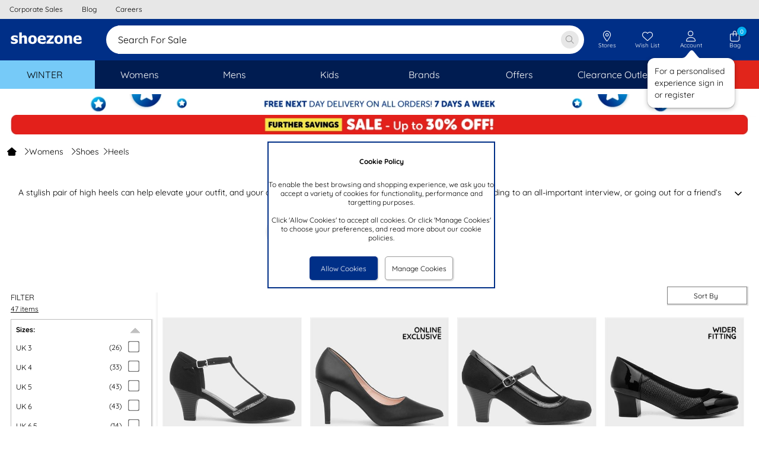

--- FILE ---
content_type: text/html; charset=utf-8
request_url: https://www.shoezone.com/Womens/Shoes/Heels
body_size: 143164
content:


<!DOCTYPE html>

<html xmlns="http://www.w3.org/1999/xhtml" lang="en" xml:lang="en" class="no-touch">
<head><title>
	Women's High Heels From £14.99 | Free Next Day Delivery | shoezone
</title><meta name="apple-itunes-app" content="app-id=6478668368"><style>
*{margin:0;border:0;padding:0;font-weight:normal;}html{-webkit-box-sizing:border-box;-moz-box-sizing:border-box;box-sizing:border-box;}*,*:before,*:after{-webkit-box-sizing:inherit;-moz-box-sizing:inherit;box-sizing:inherit;}img{max-width:100%;height:auto;}@viewport{zoom:1;}html{font-size:75%;}body{font-family:'Quicksand','Arial','Helvetica','sans-serif';background-color:#fff;color:#000;}.content-bg{background-color:#fff;}.legacy-page-width{max-width:950px;margin-left:auto;margin-right:auto;background-color:#fff;}.legacy-page-width-wide{max-width:1350px;margin-left:auto;margin-right:auto;background-color:#fff;padding:0 18px;}@media(max-width:640px){.legacy-page-width-wide{padding:0 6px;}}.full-page-width{max-width:none;margin-left:0;margin-right:0;padding:0;}@media(max-width:640px){.full-page-width{padding:0;}}.max-content-width{max-width:1350px!important;margin-left:auto!important;margin-right:auto!important;}:invalid{box-shadow:none;}.grid{font-size:0;width:100%;display:table;}.grid__col{display:inline-block;width:100%;font-size:12px;font-size:1rem;vertical-align:top;}.hde{display:none;}@media(max-width:64em){.lg-hde{display:none;}.lg-shw{display:block;}}@media(max-width:50em){.md-hde{display:none;}.md-shw{display:block;}}@media(max-width:40em){.sm-hde{display:none;}.sm-shw{display:block;}}@media(max-width:29em){.xs-hde{display:none;}.xs-shw{display:block;}}.content-box-sizing{-webkit-box-sizing:content-box;-moz-box-sizing:content-box;box-sizing:content-box;}.chat-float{position:fixed;width:30px;bottom:20%;right:0;cursor:pointer;z-index:2;}@media(max-width:64em){.chat-float{right:0;bottom:20%;}}.overlay{background-color:rgba(0,0,0,.6);position:fixed;top:0;bottom:0;left:0;right:0;z-index:100;cursor:default;opacity:0;visibility:hidden;-webkit-transition:opacity .5s ease;-moz-transition:opacity .5s ease;-ms-transition:opacity .5s ease;-o-transition:opacity .5s ease;transition:opacity .5s ease;}.overlay{background-color:transparent;}.overlay.showOverlay{visibility:visible;z-index:110;background:#000;opacity:.4;}.clear{clear:both;}.hide{display:none!important;}.float-left{float:left;}.float-right{float:right;}.pointer{cursor:pointer;}a.link,p.link,span.link{color:#000;text-decoration:none;cursor:pointer;}a.link:hover,p.link:hover,span.link:hover{text-decoration:underline;}@media(max-width:50em){a.link,p.link{text-decoration:underline;}}@font-face{font-family:'slick';font-weight:normal;font-style:normal;font-display:swap;src:url('/ResponsiveStyles/slick/fonts/slick.eot?');src:url('/ResponsiveStyles/slick/fonts/slick.eot?#iefix') format('embedded-opentype'),url('/ResponsiveStyles/slick/fonts/slick.woff') format('woff'),url('/ResponsiveStyles/slick/fonts/slick.ttf') format('truetype'),url('/ResponsiveStyles/slick/fonts/slick.svg#slick') format('svg');}@font-face{font-family:'Quicksand';font-style:normal;font-weight:300;font-display:swap;src:url('/ResponsiveStyles/google-fonts/quicksand-v22-latin-300.eot?');src:local(''),url('/ResponsiveStyles/google-fonts/quicksand-v22-latin-300.eot?#iefix') format('embedded-opentype'),url('/ResponsiveStyles/google-fonts/quicksand-v22-latin-300.woff2') format('woff2'),url('/ResponsiveStyles/google-fonts/quicksand-v22-latin-300.woff') format('woff'),url('/ResponsiveStyles/google-fonts/quicksand-v22-latin-300.ttf') format('truetype'),url('/ResponsiveStyles/google-fonts/quicksand-v22-latin-300.svg#Quicksand') format('svg');}@font-face{font-family:'Quicksand';font-style:normal;font-weight:500;font-display:swap;src:url('/ResponsiveStyles/google-fonts/quicksand-v22-latin-500.eot?');src:local(''),url('/ResponsiveStyles/google-fonts/quicksand-v22-latin-500.eot?#iefix') format('embedded-opentype'),url('/ResponsiveStyles/google-fonts/quicksand-v22-latin-500.woff2') format('woff2'),url('/ResponsiveStyles/google-fonts/quicksand-v22-latin-500.woff') format('woff'),url('/ResponsiveStyles/google-fonts/quicksand-v22-latin-500.ttf') format('truetype'),url('/ResponsiveStyles/google-fonts/quicksand-v22-latin-500.svg#Quicksand') format('svg');}@font-face{font-family:'Quicksand';font-style:normal;font-weight:400;font-display:swap;src:url('/ResponsiveStyles/google-fonts/quicksand-v22-latin-regular.eot?');src:local(''),url('/ResponsiveStyles/google-fonts/quicksand-v22-latin-regular.eot?#iefix') format('embedded-opentype'),url('/ResponsiveStyles/google-fonts/quicksand-v22-latin-regular.woff2') format('woff2'),url('/ResponsiveStyles/google-fonts/quicksand-v22-latin-regular.woff') format('woff'),url('/ResponsiveStyles/google-fonts/quicksand-v22-latin-regular.ttf') format('truetype'),url('/ResponsiveStyles/google-fonts/quicksand-v22-latin-regular.svg#Quicksand') format('svg');}@font-face{font-family:'Quicksand';font-style:normal;font-weight:600;font-display:swap;src:url('/ResponsiveStyles/google-fonts/quicksand-v22-latin-600.eot?');src:local(''),url('/ResponsiveStyles/google-fonts/quicksand-v22-latin-600.eot?#iefix') format('embedded-opentype'),url('/ResponsiveStyles/google-fonts/quicksand-v22-latin-600.woff2') format('woff2'),url('/ResponsiveStyles/google-fonts/quicksand-v22-latin-600.woff') format('woff'),url('/ResponsiveStyles/google-fonts/quicksand-v22-latin-600.ttf') format('truetype'),url('/ResponsiveStyles/google-fonts/quicksand-v22-latin-600.svg#Quicksand') format('svg');}@font-face{font-family:'Quicksand';font-style:normal;font-weight:700;font-display:swap;src:url('/ResponsiveStyles/google-fonts/quicksand-v22-latin-700.eot?');src:local(''),url('/ResponsiveStyles/google-fonts/quicksand-v22-latin-700.eot?#iefix') format('embedded-opentype'),url('/ResponsiveStyles/google-fonts/quicksand-v22-latin-700.woff2') format('woff2'),url('/ResponsiveStyles/google-fonts/quicksand-v22-latin-700.woff') format('woff'),url('/ResponsiveStyles/google-fonts/quicksand-v22-latin-700.ttf') format('truetype'),url('/ResponsiveStyles/google-fonts/quicksand-v22-latin-700.svg#Quicksand') format('svg');}
/*!
 * Font Awesome Pro 6.7.1 by @fontawesome - https://fontawesome.com
 * License - https://fontawesome.com/license (Commercial License)
 * Copyright 2024 Fonticons, Inc.
 */
.fa{font-family:var(--fa-style-family,'Font Awesome 6 Pro');font-weight:var(--fa-style,900);}.fas,.fass,.far,.fasr,.fal,.fasl,.fat,.fast,.fad,.fadr,.fadl,.fadt,.fasds,.fasdr,.fasdl,.fasdt,.fab,.fa-solid,.fa-regular,.fa-light,.fa-thin,.fa-brands,.fa-classic,.fa-duotone,.fa-sharp,.fa-sharp-duotone,.fa-sharp-solid,.fa-classic,.fa{-moz-osx-font-smoothing:grayscale;-webkit-font-smoothing:antialiased;display:var(--fa-display,inline-block);font-style:normal;font-variant:normal;line-height:1;text-rendering:auto;}.fas::before,.fass::before,.far::before,.fasr::before,.fal::before,.fasl::before,.fat::before,.fast::before,.fad::before,.fadr::before,.fadl::before,.fadt::before,.fasds::before,.fasdr::before,.fasdl::before,.fasdt::before,.fab::before,.fa-solid::before,.fa-regular::before,.fa-light::before,.fa-thin::before,.fa-brands::before,.fa-classic::before,.fa-duotone::before,.fa-sharp::before,.fa-sharp-duotone::before,.fa::before{content:var(--fa);}.fad::after,.fa-duotone.fa-solid::after,.fa-duotone::after,.fadr::after,.fa-duotone.fa-regular::after,.fadl::after,.fa-duotone.fa-light::after,.fadt::after,.fa-duotone.fa-thin::after,.fasds::after,.fa-sharp-duotone.fa-solid::after,.fa-sharp-duotone::after,.fasdr::after,.fa-sharp-duotone.fa-regular::after,.fasdl::after,.fa-sharp-duotone.fa-light::after,.fasdt::after,.fa-sharp-duotone.fa-thin::after{content:var(--fa--fa);}.fa-classic.fa-duotone{font-family:'Font Awesome 6 Duotone';}.fass,.fa-sharp{font-weight:900;}.fad,.fa-duotone{font-weight:900;}.fasds,.fa-sharp-duotone{font-weight:900;}.fa-classic,.fas,.fa-solid,.far,.fa-regular,.fal,.fa-light,.fat,.fa-thin{font-family:'Font Awesome 6 Pro';}.fa-duotone,.fad,.fadr,.fadl,.fadt{font-family:'Font Awesome 6 Duotone';}.fa-brands,.fab{font-family:'Font Awesome 6 Brands';}.fa-sharp,.fass,.fasr,.fasl,.fast{font-family:'Font Awesome 6 Sharp';}.fa-sharp-duotone,.fasds,.fasdr,.fasdl,.fasdt{font-family:'Font Awesome 6 Sharp Duotone';}.fa-1x{font-size:1em;}.fa-2x{font-size:2em;}.fa-3x{font-size:3em;}.fa-4x{font-size:4em;}.fa-5x{font-size:5em;}.fa-6x{font-size:6em;}.fa-7x{font-size:7em;}.fa-8x{font-size:8em;}.fa-9x{font-size:9em;}.fa-10x{font-size:10em;}.fa-2xs{font-size:.625em;line-height:.1em;vertical-align:.225em;}.fa-xs{font-size:.75em;line-height:.08333333em;vertical-align:.125em;}.fa-sm{font-size:.875em;line-height:.07142857em;vertical-align:.05357143em;}.fa-lg{font-size:1.25em;line-height:.05em;vertical-align:-.075em;}.fa-xl{font-size:1.5em;line-height:.04166667em;vertical-align:-.125em;}.fa-2xl{font-size:2em;line-height:.03125em;vertical-align:-.1875em;}.fa-fw{text-align:center;width:1.25em;}.fa-ul{list-style-type:none;margin-left:var(--fa-li-margin,2.5em);padding-left:0;}.fa-ul>li{position:relative;}.fa-li{left:calc(var(--fa-li-width,2em)*-1);position:absolute;text-align:center;width:var(--fa-li-width,2em);line-height:inherit;}.fa-border{border-color:var(--fa-border-color,#eee);border-radius:var(--fa-border-radius,.1em);border-style:var(--fa-border-style,solid);border-width:var(--fa-border-width,.08em);padding:var(--fa-border-padding,.2em .25em .15em);}.fa-pull-left{float:left;margin-right:var(--fa-pull-margin,.3em);}.fa-pull-right{float:right;margin-left:var(--fa-pull-margin,.3em);}.fa-beat{animation-name:fa-beat;animation-delay:var(--fa-animation-delay,0s);animation-direction:var(--fa-animation-direction,normal);animation-duration:var(--fa-animation-duration,1s);animation-iteration-count:var(--fa-animation-iteration-count,infinite);animation-timing-function:var(--fa-animation-timing,ease-in-out);}.fa-bounce{animation-name:fa-bounce;animation-delay:var(--fa-animation-delay,0s);animation-direction:var(--fa-animation-direction,normal);animation-duration:var(--fa-animation-duration,1s);animation-iteration-count:var(--fa-animation-iteration-count,infinite);animation-timing-function:var(--fa-animation-timing,cubic-bezier(.28,.84,.42,1));}.fa-fade{animation-name:fa-fade;animation-delay:var(--fa-animation-delay,0s);animation-direction:var(--fa-animation-direction,normal);animation-duration:var(--fa-animation-duration,1s);animation-iteration-count:var(--fa-animation-iteration-count,infinite);animation-timing-function:var(--fa-animation-timing,cubic-bezier(.4,0,.6,1));}.fa-beat-fade{animation-name:fa-beat-fade;animation-delay:var(--fa-animation-delay,0s);animation-direction:var(--fa-animation-direction,normal);animation-duration:var(--fa-animation-duration,1s);animation-iteration-count:var(--fa-animation-iteration-count,infinite);animation-timing-function:var(--fa-animation-timing,cubic-bezier(.4,0,.6,1));}.fa-flip{animation-name:fa-flip;animation-delay:var(--fa-animation-delay,0s);animation-direction:var(--fa-animation-direction,normal);animation-duration:var(--fa-animation-duration,1s);animation-iteration-count:var(--fa-animation-iteration-count,infinite);animation-timing-function:var(--fa-animation-timing,ease-in-out);}.fa-shake{animation-name:fa-shake;animation-delay:var(--fa-animation-delay,0s);animation-direction:var(--fa-animation-direction,normal);animation-duration:var(--fa-animation-duration,1s);animation-iteration-count:var(--fa-animation-iteration-count,infinite);animation-timing-function:var(--fa-animation-timing,linear);}.fa-spin{animation-name:fa-spin;animation-delay:var(--fa-animation-delay,0s);animation-direction:var(--fa-animation-direction,normal);animation-duration:var(--fa-animation-duration,2s);animation-iteration-count:var(--fa-animation-iteration-count,infinite);animation-timing-function:var(--fa-animation-timing,linear);}.fa-spin-reverse{--fa-animation-direction:reverse;}.fa-pulse,.fa-spin-pulse{animation-name:fa-spin;animation-direction:var(--fa-animation-direction,normal);animation-duration:var(--fa-animation-duration,1s);animation-iteration-count:var(--fa-animation-iteration-count,infinite);animation-timing-function:var(--fa-animation-timing,steps(8));;}@media(prefers-reduced-motion:reduce){.fa-beat,.fa-bounce,.fa-fade,.fa-beat-fade,.fa-flip,.fa-pulse,.fa-shake,.fa-spin,.fa-spin-pulse{animation-delay:-1ms;animation-duration:1ms;animation-iteration-count:1;transition-delay:0s;transition-duration:0s;}}@keyframes fa-beat{0%,90%{transform:scale(1);}45%{transform:scale(var(--fa-beat-scale,1.25));}}@keyframes fa-bounce{0%{transform:scale(1,1) translateY(0);}10%{transform:scale(var(--fa-bounce-start-scale-x,1.1),var(--fa-bounce-start-scale-y,.9)) translateY(0);}30%{transform:scale(var(--fa-bounce-jump-scale-x,.9),var(--fa-bounce-jump-scale-y,1.1)) translateY(var(--fa-bounce-height,-.5em));}50%{transform:scale(var(--fa-bounce-land-scale-x,1.05),var(--fa-bounce-land-scale-y,.95)) translateY(0);}57%{transform:scale(1,1) translateY(var(--fa-bounce-rebound,-.125em));}64%{transform:scale(1,1) translateY(0);}100%{transform:scale(1,1) translateY(0);}}@keyframes fa-fade{50%{opacity:var(--fa-fade-opacity,.4);}}@keyframes fa-beat-fade{0%,100%{opacity:var(--fa-beat-fade-opacity,.4);transform:scale(1);}50%{opacity:1;transform:scale(var(--fa-beat-fade-scale,1.125));}}@keyframes fa-flip{50%{transform:rotate3d(var(--fa-flip-x,0),var(--fa-flip-y,1),var(--fa-flip-z,0),var(--fa-flip-angle,-180deg));}}@keyframes fa-shake{0%{transform:rotate(-15deg);}4%{transform:rotate(15deg);}8%,24%{transform:rotate(-18deg);}12%,28%{transform:rotate(18deg);}16%{transform:rotate(-22deg);}20%{transform:rotate(22deg);}32%{transform:rotate(-12deg);}36%{transform:rotate(12deg);}40%,100%{transform:rotate(0deg);}}@keyframes fa-spin{0%{transform:rotate(0deg);}100%{transform:rotate(360deg);}}.fa-rotate-90{transform:rotate(90deg);}.fa-rotate-180{transform:rotate(180deg);}.fa-rotate-270{transform:rotate(270deg);}.fa-flip-horizontal{transform:scale(-1,1);}.fa-flip-vertical{transform:scale(1,-1);}.fa-flip-both,.fa-flip-horizontal.fa-flip-vertical{transform:scale(-1,-1);}.fa-rotate-by{transform:rotate(var(--fa-rotate-angle,0));}.fa-stack{display:inline-block;height:2em;line-height:2em;position:relative;vertical-align:middle;width:2.5em;}.fa-stack-1x,.fa-stack-2x{left:0;position:absolute;text-align:center;width:100%;z-index:var(--fa-stack-z-index,auto);}.fa-stack-1x{line-height:inherit;}.fa-stack-2x{font-size:2em;}.fa-inverse{color:var(--fa-inverse,#fff);}.sr-only,.fa-sr-only{position:absolute;width:1px;height:1px;padding:0;margin:-1px;overflow:hidden;clip:rect(0,0,0,0);white-space:nowrap;border-width:0;}.sr-only-focusable:not(:focus),.fa-sr-only-focusable:not(:focus){position:absolute;width:1px;height:1px;padding:0;margin:-1px;overflow:hidden;clip:rect(0,0,0,0);white-space:nowrap;border-width:0;}
/*!
 * Font Awesome Pro 6.7.1 by @fontawesome - https://fontawesome.com
 * License - https://fontawesome.com/license (Commercial License)
 * Copyright 2024 Fonticons, Inc.
 */
:root,:host{--fa-style-family-classic:'Font Awesome 6 Pro';--fa-font-solid:normal 900 1em/1 'Font Awesome 6 Pro';}@font-face{font-family:'Font Awesome 6 Pro';font-style:normal;font-weight:900;font-display:swap;src:url('/ResponsiveStyles/fontawesome-subset/webfonts/fa-solid-900.20260114000000.woff2') format('woff2'),url('/ResponsiveStyles/fontawesome-subset/webfonts/fa-solid-900.20260114000000.ttf') format('truetype');}.fas,.fa-solid{font-weight:900;}
/*!
 * Font Awesome Pro 6.7.1 by @fontawesome - https://fontawesome.com
 * License - https://fontawesome.com/license (Commercial License)
 * Copyright 2024 Fonticons, Inc.
 */
:root,:host{--fa-style-family-classic:'Font Awesome 6 Pro';--fa-font-regular:normal 400 1em/1 'Font Awesome 6 Pro';}@font-face{font-family:'Font Awesome 6 Pro';font-style:normal;font-weight:400;font-display:swap;src:url('/ResponsiveStyles/fontawesome-subset/webfonts/fa-regular-400.20260114000000.woff2') format('woff2'),url('/ResponsiveStyles/fontawesome-subset/webfonts/fa-regular-400.20260114000000.ttf') format('truetype');}.far,.fa-regular{font-weight:400;}
/*!
 * Font Awesome Pro 6.7.1 by @fontawesome - https://fontawesome.com
 * License - https://fontawesome.com/license (Commercial License)
 * Copyright 2024 Fonticons, Inc.
 */
:root,:host{--fa-style-family-classic:'Font Awesome 6 Pro';--fa-font-light:normal 300 1em/1 'Font Awesome 6 Pro';}@font-face{font-family:'Font Awesome 6 Pro';font-style:normal;font-weight:300;font-display:swap;src:url('/ResponsiveStyles/fontawesome-subset/webfonts/fa-light-300.20260114000000.woff2') format('woff2'),url('/ResponsiveStyles/fontawesome-subset/webfonts/fa-light-300.20260114000000.ttf') format('truetype');}.fal,.fa-light{font-weight:300;}
/*!
 * Font Awesome Pro 6.7.1 by @fontawesome - https://fontawesome.com
 * License - https://fontawesome.com/license (Commercial License)
 * Copyright 2024 Fonticons, Inc.
 */
:root,:host{--fa-style-family-duotone:'Font Awesome 6 Duotone';--fa-font-duotone:normal 900 1em/1 'Font Awesome 6 Duotone';}@font-face{font-family:'Font Awesome 6 Duotone';font-style:normal;font-weight:900;font-display:swap;src:url('/ResponsiveStyles/fontawesome-subset/webfonts/fa-duotone-900.20260114000000.woff2') format('woff2'),url('/ResponsiveStyles/fontawesome-subset/webfonts/fa-duotone-900.20260114000000.ttf') format('truetype');}.fad,.fa-duotone{position:relative;font-weight:900;letter-spacing:normal;}.fad::before,.fa-duotone::before{position:absolute;color:var(--fa-primary-color,inherit);opacity:1;opacity:var(--fa-primary-opacity,1);}.fad::after,.fa-duotone::after{color:var(--fa-secondary-color,inherit);opacity:.4;opacity:var(--fa-secondary-opacity,.4);}.fa-swap-opacity .fad::before,.fa-swap-opacity .fa-duotone::before,.fad.fa-swap-opacity::before,.fa-duotone.fa-swap-opacity::before{opacity:.4;opacity:var(--fa-secondary-opacity,.4);}.fa-swap-opacity .fad::after,.fa-swap-opacity .fa-duotone::after,.fad.fa-swap-opacity::after,.fa-duotone.fa-swap-opacity::after{opacity:1;opacity:var(--fa-primary-opacity,1);}.fad.fa-inverse,.fa-duotone.fa-inverse{color:var(--fa-inverse,#fff);}.fad.fa-stack-1x,.fad.fa-stack-2x,.fa-duotone.fa-stack-1x,.fa-duotone.fa-stack-2x{position:absolute;}
/*!
 * Font Awesome Pro 6.7.1 by @fontawesome - https://fontawesome.com
 * License - https://fontawesome.com/license (Commercial License)
 * Copyright 2024 Fonticons, Inc.
 */
:root,:host{--fa-style-family-brands:'Font Awesome 6 Brands';--fa-font-brands:normal 400 1em/1 'Font Awesome 6 Brands';}@font-face{font-family:'Font Awesome 6 Brands';font-style:normal;font-weight:400;font-display:swap;src:url('/ResponsiveStyles/fontawesome-subset/webfonts/fa-brands-400.20260114000000.woff2') format('woff2'),url('/ResponsiveStyles/fontawesome-subset/webfonts/fa-brands-400.20260114000000.ttf') format('truetype');}.fab,.fa-brands{font-weight:400;}.fa-facebook{--fa:"";}.fa-facebook-f{--fa:"";}.fa-instagram{--fa:"";}.fa-pinterest{--fa:"";}.fa-square-facebook{--fa:"";}.fa-facebook-square{--fa:"";}.fa-tiktok{--fa:"";}.hot-spot-image{position:relative;}.hot-spot-link{display:block;position:absolute;}#divConfirmBox{height:auto;width:300px;position:fixed;top:50%;left:50%;transform:translate(-50%,-50%);display:block;z-index:101;font-family:Arial,Helvetica,sans-serif;font-size:1rem;border:2px solid #002f87;background:#00aeef;color:#fff;text-align:center;}#divConfirmBox .confirm-box-message{padding:1rem;width:100%;text-align:center;}#divConfirmBox .confirm-box-button{background:#002f87;color:#fff;border:3px solid #002f87;cursor:pointer;}#divConfirmBox .confirm-box-yes{padding-left:.5rem;padding-right:.25rem;padding-bottom:.5rem;}#divConfirmBox .confirm-box-no{padding-left:.25rem;padding-right:.5rem;padding-bottom:.5rem;}.confirm-overlay{background-color:rgba(0,0,0,.6);position:fixed;top:0;bottom:0;left:0;right:0;z-index:1;cursor:default;opacity:0;visibility:hidden;}#confirm-overlay{background-color:transparent;}.confirm-overlay-show{background-color:#d3d3d3;visibility:visible;opacity:.5;}div.email-address-input{padding:.8rem;border:1px #ebebeb solid;border-radius:.5rem;height:3.3rem;}div.email-address-input input{font-size:1.3rem;font-family:Quicksand,Arial,Helvetica,sans-serif;border:0;}div.email-address-input input ::-webkit-input-placeholder{font-style:normal;color:#c0c0c0;}div.email-address-input input :-moz-placeholder{font-style:normal;color:#c0c0c0;}div.email-address-input input ::-moz-placeholder{font-style:normal;color:#c0c0c0;}div.email-address-input input :-ms-input-placeholder{font-style:normal;color:#c0c0c0;}.prod-recommend-1-across{display:grid;grid-template-columns:auto 700px auto;}@media(max-width:50em){.prod-recommend-1-across{grid-template-columns:auto 350px auto;}}.prod-recommend-2-across{display:grid;grid-template-columns:auto 400px auto 400px auto;}@media(max-width:64em){.prod-recommend-2-across{grid-template-columns:auto 350px auto 350px auto;}}@media(max-width:50em){.prod-recommend-2-across{grid-template-columns:290px;justify-content:center;}}.productsSliderHeading{width:100%;text-align:center;}.productsSliderHolder{max-height:450px;}.spinner-light-front{fill:#fafafa;}.spinner-light-back{fill:#fefefe;}.spinner-dark-front,.spinner-dark-back{fill:#000;}.bold{font-weight:bold;}.ui-front{z-index:100;}.ui-widget{font-family:Verdana,Arial,sans-serif;font-size:1.1em;}.ui-widget-content{background:url("https://qc.shoezone.com/ResponsiveStyles/images/ui-bg_flat_75_ffffff_40x100.png") repeat-x scroll 50% 50% #fff;border:1px solid #000;color:#222;}.ui-widget{background:#00aeef;color:#fff;border:2px solid #002f87;z-index:13;}.ui-widget-content{background:#00aeef;color:#fff;text-align:center;}.ui-helper-clearfix:before,.ui-helper-clearfix:after{border-collapse:collapse;content:"";display:table;}.ui-helper-clearfix:after{clear:both;}.ui-helper-clearfix{min-height:0;}.ui-front{z-index:100;}.ui-icon{background-repeat:no-repeat;display:block;overflow:hidden;text-indent:-99999px;}.ui-button{cursor:pointer;display:inline-block;line-height:normal;margin-right:.1em;overflow:visible;padding:0;position:relative;text-align:center;vertical-align:middle;}.ui-button,.ui-button:link,.ui-button:visited,.ui-button:hover,.ui-button:active{text-decoration:none;}.ui-button-icon-only{width:2.2em;}button.ui-button-icon-only{width:2.4em;}.ui-button-icon-only .ui-icon{margin-top:-8px;position:absolute;top:50%;}.ui-button-icon-only .ui-icon{left:50%;margin-left:-8px;}.ui-dialog{left:0;outline:0 none;padding:.2em;position:absolute;top:0;}.ui-dialog .ui-dialog-titlebar{padding:.4em 1em;position:relative;}.ui-dialog .ui-dialog-title{float:left;margin:.1em 0;overflow:hidden;text-overflow:ellipsis;white-space:nowrap;width:90%;}.ui-dialog .ui-dialog-titlebar-close{height:20px;margin:-10px 0 0;padding:1px;position:absolute;right:.3em;top:50%;width:21px;}.ui-dialog .ui-dialog-content{background:none repeat scroll 0 0 transparent;border:0 none;overflow:auto;padding:.5em 1em;position:relative;}.ui-dialog .ui-dialog-buttonpane{background-image:none;border-width:1px 0 0;margin-top:.5em;padding:.3em 1em .5em .4em;text-align:left;}.ui-dialog .ui-dialog-buttonpane .ui-dialog-buttonset{float:right;}.ui-dialog .ui-dialog-buttonpane button{cursor:pointer;margin:.5em .4em .5em 0;}.ui-widget{font-family:Verdana,Arial,sans-serif;font-size:1.1em;}.ui-widget .ui-widget{font-size:1em;}.ui-widget button{font-family:Verdana,Arial,sans-serif;font-size:1em;}.ui-widget-content{background:url("https://www.shoezone.com/ResponsiveStyles/images/ui-bg_flat_75_ffffff_40x100.png") repeat-x scroll 50% 50% #fff;border:1px solid #000;color:#222;}.ui-widget-header{background:url("https://www.shoezone.com/ResponsiveStyles/images/ui-bg_highlight-soft_75_cccccc_1x100.png") repeat-x scroll 50% 50% #ccc;border:1px solid #aaa;color:#222;font-weight:bold;}.ui-icon{height:16px;width:16px;}.ui-icon,.ui-widget-content .ui-icon{background-image:url("https://www.shoezone.com/ResponsiveStyles/images/ui-icons_222222_256x240.png");}.ui-widget-header .ui-icon{background-image:url("https://www.shoezone.com/ResponsiveStyles/images/ui-icons_222222_256x240.png");}.ui-icon-closethick{background-position:-96px -128px;}.ui-corner-all{border-top-left-radius:0;}.ui-corner-all{border-top-right-radius:0;}.ui-corner-all{border-bottom-left-radius:0;}.ui-corner-all{border-bottom-right-radius:0;}.ui-dialog-titlebar-close{display:none;}.ui-dialog-titlebar{background:#00aeef;color:#fff;text-align:center;border:0;}.ui-widget{background:#00aeef;color:#fff;border:2px solid #002f87;z-index:110;}.ui-widget-content{background:#00aeef;color:#fff;text-align:center;}.ui-dialog .ui-dialog-buttonpane{background:#00aeef;color:#fff;border:0;}.ui-dialog .ui-dialog-buttonpane button.ui-button{background:#002f87;color:#fff;border:3px solid #002f87;}.padding-right-0-5{padding-right:6px;padding-right:.5rem;}.padding-right-1-0{padding-right:12px;padding-right:1rem;}.margin-bottom-0-5{margin-bottom:6px;margin-bottom:.5rem;}.margin-top-1-0{margin-top:12px;margin-top:1rem;}.margin-top-0-5{margin-top:6px;margin-top:.5rem;}.margin-left-right-1-0{margin-left:12px;margin-left:1rem;margin-right:12px;margin-right:1rem;}.margin-bottom-1-0{margin-bottom:12px;margin-bottom:1rem;}.text-centre{text-align:center;}#divFixedFooter{display:none;position:fixed;bottom:0;right:0;left:0;z-index:101;background-color:rgba(242,242,242,.95);}#divFixedFooter img{vertical-align:middle;}:root{--Primary:#002f87;--OnPrimary:#fff;--PrimaryContainer:#ccd5e7;--OnPrimaryContainer:#00091b;--PrimaryExtended:#001c51;--Secondary:#00aeef;--OnSecondary:#fff;--SecondaryContainer:#cceffc;--OnSecondaryContainer:#002330;--Tertiary:#868686;--OnTertiary:#fff;--TertiaryContainer:#e7e7e7;--OnTertiaryContainer:#1b1b1b;--Error:#da291c;--OnError:#fff;--ErrorContainer:#f8d4d2;--OnErrorContainer:#2c0806;--Background:#e7e7e7;--OnBackground:#0e0e0e;--Surface:#fbfbfb;--OnSurface:#0e0e0e;--SurfaceVariant:#0e0e0e;--OnSurfaceVariant:#757578;--Outline:#e7e8ed;--OutlineVariant:#f0f3f4;--OutlineShadow:#000;--OutlineScrimOverlay:#0006;--InverseSurface:#444;--InverseOnSurface:#f7f7f7;--InversePrimary:#ccd5e7;--PrimaryFixed:#ccd5e7;--OnPrimaryFixed:#00091b;--PrimaryFixedDim:#99accf;--PrimaryFixedVariant:#001c51;--SecondaryFixed:#cceffc;--OnSecondaryFixed:#002330;--SecondaryFixedDim:#99dff9;--OnSecondaryFixedVariant:#00688f;--TertiaryFixed:#e7e7e7;--OnTertiaryFixed:#1b1b1b;--TertiaryFixedDim:#cfcfcf;--OnTertiaryFixedVariant:#505050;--CallToAction:#059b00;--OnCallToAction:#fff;--CallToActionContainer:#cdebcc;--OnCallToActionContainer:#011f00;--SurfaceDim:#fff;--SurfaceBright:#fbfbfb;--SurfaceContainerLowest:#fff;--SurfaceContainerLow:#fcfcfc;--SurfaceContainer:#fbfbfb;--SurfaceContainerHigh:#fafafa;--SurfaceContainerHighest:#f7f7f7;--SurfaceTint:#00266c;--hovered:8%;--focused:12%;--pressed:16%;--hovered-legacy:.08;--focused-legacy:.12;--pressed-legacy:.16;--box-shadow-lowest-15:0px 1px 3px 1px #00000026;--box-shadow-lowest-30:0px 1px 2px 0px #0000004d;--box-shadow-low-15:0px 2px 6px 2px #00000026;--box-shadow-low-30:0px 1px 2px 0px #0000004d;--box-shadow-15:0px 1px 3px 0px #00000026;--box-shadow-30:0px 4px 8px 3px #0000004d;--box-shadow-high-15:0px 2px 3px 0px #00000026;--box-shadow-high-30:0px 6px 10px 4px #0000004d;--box-shadow-highest-15:0px 4px 4px 0px #00000026;--box-shadow-highest-30:0px 8px 12px 6px #0000004d;--elevation-20:var(--box-shadow-lowest-15),var(--box-shadow-lowest-30);--elevation-40:var(--box-shadow-low-15),var(--box-shadow-low-30);--elevation-60:var(--box-shadow-15),var(--box-shadow-30);--elevation-80:var(--box-shadow-high-15),var(--box-shadow-high-30);--elevation-100:var(--box-shadow-highest-15),var(--box-shadow-highest-30);--animation-normal:.2s;--animation-slow:.4s;--pulse-color:#f3f3f3;--animation-duration:1.2s;--base-width:124px;--base-height:196px;--base-img-height:124px;--slick-list-base-width:830px;--avatar-offset:calc(0px + 12px);}.shoelace.hide{display:none;}.shoelace.btn{font-family:'Quicksand',sans-serif;width:100%;padding:0 1rem;border-radius:9999px;font-weight:600;transition:background var(--animation-normal) cubic-bezier(.2,0,0,1),box-shadow var(--animation-normal) cubic-bezier(.2,0,0,1),background-color var(--animation-normal) ease-out,width .3s ease-out;border:1px solid transparent;color:var(--current-color);background-color:var(--current-background);height:var(--current-height);font-size:var(--current-font-size);cursor:pointer;--hidden-selection-padding:0px;position:relative;box-sizing:border-box;display:inline-flex;text-align:center;flex-direction:row;justify-content:center;align-items:center;white-space:nowrap;text-overflow:ellipsis;gap:.5rem;}.shoelace.btn::after{content:'';position:absolute;top:var(--hidden-selection-padding);left:var(--hidden-selection-padding);right:var(--hidden-selection-padding);bottom:var(--hidden-selection-padding);background:transparent;cursor:pointer;box-sizing:border-box;z-index:-1;border-radius:inherit;z-index:100;}.shoelace.btn:hover{box-shadow:var(--elevation-20);background:linear-gradient(0deg,rgb(from var(--blend-color)rgb/ var(--hovered-legacy)),rgb(from var(--blend-color)rgb/ var(--hovered-legacy))),var(--current-background);}.shoelace.btn:active{box-shadow:none;background:linear-gradient(0deg,rgb(from var(--blend-color)rgb/ var(--pressed-legacy)),rgb(from var(--blend-color)rgb/ var(--pressed-legacy))),var(--current-background);}.shoelace.btn.round{width:var(--current-height);justify-content:center;}@supports(background:color-mix(in srgb,#000,#fff)){.shoelace.btn:hover{background:color-mix(in srgb,var(--blend-color) var(--hovered),var(--current-background));}.shoelace.btn:active{background:color-mix(in srgb,var(--blend-color) var(--pressed),var(--current-background));}}.shoelace.btn.round{width:var(--current-height);justify-content:center;}.shoelace.btn.sm{--current-height:40px;--current-font-size:14px;--hidden-selection-padding:-4px;}.shoelace.btn.md{--current-height:48px;--current-font-size:16px;}.shoelace.btn.lg{--current-height:52px;--current-font-size:18px;}.shoelace.btn.icon{display:flex;align-items:center;justify-content:center;padding:0;width:var(--current-height);}.shoelace.btn.icon::after{border-radius:50%;z-index:100;}.shoelace.btn.icon.sm{--current-height:22px;--current-font-size:14px;--hidden-selection-padding:-13px;}.shoelace.btn.icon.md{--current-height:30px;--current-font-size:18px;--hidden-selection-padding:-9px;}.shoelace.btn.icon.lg{--current-height:40px;--current-font-size:20px;--hidden-selection-padding:-4px;}.shoelace.btn.icon i{position:relative;font-size:var(--current-font-size);}.shoelace.btn svg{fill:var(--current-color);}.btn.loading-light,.btn.loading-dark{width:var(--current-height)!important;justify-content:center;font-size:0!important;position:relative;cursor:wait;}.btn.loading-light::after{content:url('/Images/spinner-light.svg');animation:fa-spin .7s infinite linear;position:absolute;display:flex;justify-content:center;align-items:center;}.btn.loading-dark::after{content:url('/Images/spinner-dark.svg');animation:fa-spin .7s infinite linear;position:absolute;display:flex;justify-content:center;align-items:center;}.shoelace.chip{justify-content:space-between;}.shoelace.seg-left{border-radius:999px 0 0 999px;}.shoelace.seg-right{border-radius:0 999px 999px 0;border-left:0;}.shoelace.seg-center{border-radius:0;border-left:0;}.shoelace.btn.seg-left:hover,.shoelace.btn.seg-right:hover,.shoelace.btn.seg-center:hover,.shoelace.btn.seg-left:active,.shoelace.btn.seg-right:active,.shoelace.btn.seg-center:active,.shoelace.btn.seg-left:focus,.shoelace.btn.seg-right:focus,.shoelace.btn.seg-center:focus{box-shadow:none;}@keyframes spin{from{transform:rotate(0deg);}to{transform:rotate(360deg);}}.shoelace.svg-rotate{animation:spin 2s linear infinite;display:block;margin:auto;min-width:var(--current-font-size);width:var(--current-font-size);min-height:var(--current-font-size);height:var(--current-font-size);}.shoelace.menu-group{list-style:none;display:flex;flex-direction:column;padding:.5rem 0;width:100%;height:100%;overflow-y:auto;overflow-x:hidden;transition:background var(--animation-normal) cubic-bezier(.2,0,0,1);border-radius:.25rem;background-color:var(--Surface);box-shadow:var(--elevation-20);}.shoelace.menu-group .menu-group-item{display:flex;flex-direction:row;align-items:center;width:100%;padding:0;box-sizing:border-box;cursor:pointer;}.shoelace.menu-group .menu-group-item a{display:flex;align-items:center;color:inherit;width:100%;height:100%;padding:.5rem .75rem;text-decoration:none!important;box-sizing:border-box;transition:background var(--animation-normal) cubic-bezier(.2,0,0,1);}.shoelace.menu-group .menu-group-item a:hover,.shoelace.menu-group .menu-group-item a:focus{background:linear-gradient(0deg,#ffffff14,#ffffff14),var(--PrimaryFixedDim);background:color-mix(in srgb,var(--PrimaryFixedDim),#fff 8%);}.shoelace.menu-group .menu-group-item a:active{background:linear-gradient(0deg,#ffffff1e,#ffffff1e),var(--PrimaryFixedDim);background:color-mix(in srgb,var(--PrimaryFixedDim),#fff 12%);}.shoelace.menu-group .menu-group-item a::selection{background:linear-gradient(0deg,#ffffff28,#ffffff28),var(--PrimaryFixedDim);background:color-mix(in srgb,var(--PrimaryFixedDim),#fff 16%);}.shoelace.menu-group .menu-group-item i:first-child{font-size:1.25rem;margin-right:1rem;min-width:32px;text-align:center;}.shoelace.menu-group .menu-group-item i:last-child{font-size:1rem;}.shoelace.menu-group .item-label-container{flex-grow:1;display:flex;flex-direction:column;justify-content:center;align-items:flex-start;overflow:hidden;}.shoelace.menu-group .item-label{font-weight:400;font-size:14px;margin:0;white-space:nowrap;overflow:hidden;text-overflow:ellipsis;width:95%;line-height:normal;}.shoelace.menu-group .item-supporting{font-weight:400;font-size:.875rem;margin:0;white-space:nowrap;overflow:hidden;text-overflow:ellipsis;line-height:normal;}.shoelace.menu-sm .menu-group-item a{height:40px;max-height:40px;min-height:40px;}.shoelace.menu-md .menu-group-item a{height:48px;max-height:48px;min-height:48px;}.shoelace.menu-lg .menu-group-item a{height:56px;max-height:56px;min-height:56px;}.shoelace.menu-group .menu-group-item a::before,.shoelace.menu-group .menu-group-item a::after,.shoelace.menu-group .menu-group-item a *{text-decoration:none!important;}.shoelace.snackbar{font-family:'Quicksand',sans-serif;border-radius:4px;font-weight:500;min-width:288px;max-width:367px;font-size:1rem;border:0;color:var(--current-color);background-color:var(--current-background);display:flex;flex-wrap:wrap;justify-content:space-between;box-shadow:var(--elevation-20);}.shoelace.snackbar p{margin:.75rem 0 0 1rem;text-align:left;flex-grow:1;}.shoelace.snackbar .action-container{display:flex;justify-content:flex-end;align-items:center;flex-grow:1;gap:.75rem;margin:.75rem 1rem;}.shoelace .tick{margin-bottom:1px;}.shoelace .checkbox input.hide{position:absolute;opacity:0;width:0;height:0;}.shoelace .checkbox{top:50%;left:50%;position:relative;border-radius:3px;display:flex;justify-content:center;align-items:flex-end;transform:translate(-50%,-50%);transition:background-color var(--animation-normal) cubic-bezier(.2,0,0,1);}.shoelace .checked{width:18px;height:18px;background-color:var(--checkbox-color);color:var(--tick-color);transition:background-color var(--animation-slow) cubic-bezier(.2,0,0,1);}.shoelace .unchecked{width:16px;height:16px;color:none;background-color:none;border:solid 2px #808080;}.shoelace.chk{display:flex;height:40px;width:40px;border-radius:50%;cursor:pointer;position:relative;--hidden-selection-padding:-4px;}.shoelace.chk::before{content:'';position:absolute;top:var(--hidden-selection-padding);left:var(--hidden-selection-padding);right:var(--hidden-selection-padding);bottom:var(--hidden-selection-padding);border-radius:50%;background-color:transparent;}.shoelace.chk:hover{background-color:var(--hovered-color);}.shoelace.chk:focus{background-color:var(--focused-color);}.shoelace.chk:active{background-color:var(--pressed-color);}.shoelace.chk-primary{--checkbox-color:var(--Primary);--tick-color:var(--OnPrimary);--hovered-color:#002f8714;--focused-color:#002f871e;--pressed-color:#b4b8c0;}.shoelace.chk-error{--checkbox-color:var(--Error);--tick-color:var(--OnError);--hovered-color:#da291c14;--focused-color:#da291c1e;--pressed-color:#500e004d;}.shoelace.chk-disabled{--checkbox-color:var(--Error);--tick-color:var(--OnError);--hovered-color:#da291c14;--focused-color:#da291c1e;--pressed-color:#500e004d;}.shoelace.skeleton-loader{background-color:#e7e7e7;animation:pulse var(--animation-duration) infinite;}@keyframes pulse{0%,100%{background-color:#e7e7e7;}50%{background-color:#f3f3f3;}}.shoelace.disabled{--current-background:var(--TertiaryContainer);--current-color:var(--Tertiary);cursor:not-allowed;}.shoelace.btn.disabled:hover{box-shadow:none;background:var(--current-background);}.shoelace.btn.disabled:active{background:var(--current-background);}.shoelace.btn.disabled::after{cursor:not-allowed;}.shoelace.primary{--current-background:var(--Primary);--current-color:var(--OnPrimary);--blend-color:var(--OnPrimary);}.shoelace.secondary{--current-background:var(--Secondary);--current-color:var(--OnSecondary);--blend-color:var(--OnSecondary);}.shoelace.cta{--current-background:var(--CallToAction);--current-color:var(--OnCallToAction);--blend-color:var(--OnCallToAction);}.shoelace.cta-container{--current-background:var(--CallToActionContainer);--current-color:var(--OnCallToActionContainer);--blend-color:var(--OnCallToActionContainer);}.shoelace.tonal{--current-background:var(--PrimaryFixed);--current-color:var(--OnPrimaryContainer);--blend-color:var(--Primary);}.shoelace.outlined{--current-background:var(--OnPrimary);--current-color:var(--OnPrimaryContainer);--blend-color:var(--Primary);border:1px solid var(--OnPrimaryContainer);}.shoelace.seg-inactive{--current-background:var(--SurfaceContainerLowest);--current-color:var(--OnSurface);--blend-color:var(--Primary);border:1px solid var(--Outline);}.shoelace.text{--current-background:var(--OnPrimary);--current-color:var(--OnPrimaryContainer);--blend-color:var(--Primary);}.shoelace.transparent{--current-background:var(--OnPrimary);--current-color:var(--OnPrimaryContainer);--blend-color:var(--Primary);}.shoelace.transparent{background-color:transparent;}.shoelace.transparent.round{background-color:var(--OnPrimary);}.shoelace.primary-extended{--current-background:var(--PrimaryExtended);--current-color:var(--InverseOnSurface);--blend-color:var(--InverseOnSurface);}.shoelace.tertiary{--current-background:var(--Tertiary);--current-color:var(--OnTertiary);--blend-color:var(--OnTertiary);}.shoelace.error{--current-background:var(--Error);--current-color:var(--OnError);--blend-color:var(--OnError);}.shoelace.err-container{--current-background:var(--ErrorContainer);--current-color:var(--OnErrorContainer);--blend-color:var(--OnErrorContainer);}.shoelace.input-wrapper{width:100%;min-width:210px;height:56px;position:relative;}.shoelace .input-field .icon{position:absolute;top:1.2em;width:var(--current-height);padding:0 1em;color:var(--current-color);right:0;}.shoelace .input-field .icon.password{right:3em;}.shoelace .input-field .icon-left{position:absolute;top:35%;width:var(--current-height);left:1em;z-index:1;}.shoelace .input-field{min-width:210px;width:100%;}.shoelace .input-field input[type="search"]::-webkit-search-cancel-button{-webkit-appearance:none;height:1em;width:1em;border-radius:50em;background:url(https://pro.fontawesome.com/releases/v5.10.0/svgs/solid/times-circle.svg) no-repeat 50% 50%;background-size:contain;opacity:0;pointer-events:none;}.shoelace .inputTextField{display:flex;width:inherit;height:56px;position:relative;outline:0;border-radius:4px;border:var(--current-border);cursor:pointer;background-color:transparent;z-index:2;}.shoelace .inputPrompt{margin:0 1rem 0 0;position:absolute;border:0;font-size:12px;min-width:40px;font-weight:400;line-height:16px;text-align:center;background:none;color:var(--current-color);cursor:pointer;top:37%;width:var(--current-height);right:0;z-index:10;}.shoelace .input-field .icon.hide,.shoelace .inputPrompt.hide{display:none;}.shoelace .input-field .icon{z-index:10;}.shoelace .supportingText{position:absolute;font-size:12px;top:5em;margin:0 1em;color:var(--current-color);}.shoelace .input-field .placeholder{cursor:text;position:absolute;left:var(--field-padding);width:calc(100% - (var(--field-padding)*2));overflow:hidden;white-space:nowrap;text-overflow:ellipsis;top:1em;line-height:100%;transform:translateY(-50%);color:var(--current-color);transition:top .3s ease,color .3s ease,font-size .3s ease;z-index:3;}.shoelace .default-padding{padding:1em 6em 1em 1em;}.shoelace .default-margin{margin:.7em 1em;}.shoelace .search-padding{padding:1em 5.5em 1em 3em;}.shoelace .search-margin{margin:.9em 2.5em;}.shoelace .inactive{--current-border:1px solid var(--SurfaceVariant);--current-color:var(--SurfaceVariant);}.shoelace .input-field input:disabled{--current-border:1px solid var(--SurfaceVariantOpacity12);--current-color:var(--SurfaceVariantOpacity12);}.shoelace .input-field input:disabled~.icon,.shoelace .input-field input:disabled~.placeholder,.shoelace .input-field input:disabled~.supportingText{--current-color:var(--SurfaceVariantOpacity12);}.shoelace .input-field input:invalid:focus{--current-border:3px solid var(--Error);}.shoelace .input-field input:invalid{--current-border:1px solid var(--Error);}.shoelace .input-field input:valid:focus,.shoelace .input-field input:valid:not(:empty){--current-border:3px solid var(--Primary);}.shoelace .input-field input:valid:focus~.placeholder{--current-color:var(--Primary);}.shoelace .focus-empty{font-family:Quicksand;font-size:12px;font-weight:400;line-height:16px;top:-7px!important;background:#fff;padding:4px;--current-color:var(--Primary);}.shoelace.rich-tool-tip{display:block;visibility:hidden;opacity:0;position:absolute;z-index:-2;width:147px;min-height:84px;top:calc(100% + 7px);right:calc((100% - 147px)/2);border-radius:12px;padding:12px!important;font-family:'Quicksand',sans-serif;font-style:normal;font-weight:500;font-size:14px!important;line-height:20px;color:var(--OnPrimary);background:var(--PrimaryExtended);box-shadow:var(--elevation-40);transition:opacity var(--animation-slow) ease-in-out,visibility var(--animation-slow) ease-in-out;}.shoelace.rich-tool-tip p{font-size:inherit!important;text-align:left;}.shoelace.rich-tool-tip::before{content:"";position:absolute;width:37px;height:14px;top:-13px;right:calc((100% - 30px)/2);display:block;background-repeat:no-repeat;background-size:100% 100%;background-image:url('data:image/svg+xml;utf8,    <svg xmlns="http://www.w3.org/2000/svg" width="37" height="14" viewBox="0 0 37 14" fill="none">      <path fill-rule="evenodd" clip-rule="evenodd" d="M37 13.1802C35.5 12.4802 33.931 10.5567 32.7833 9.21914C31.9571 8.25712 30.334 6.20458 29.5438 5.21356C28.897 4.40104 27.6308 2.795 26.9396 2.01799C26.0693 1.04047 24.9936 0.00144291 23.4996 0.00144291C22.0055 0.00144291 20.9304 1.04047 20.0606 2.01699C19.3693 2.7935 18.1032 4.40054 17.4559 5.21256C16.6666 6.20358 15.0436 8.25612 14.2169 9.21814C13.0672 10.5557 11.9285 11.6922 10.206 12.3422C8.61052 12.9422 6.77555 12.9692 5.13754 12.9872C3.42455 13.0057 1.71255 12.9972 0 12.9972" fill="%23001C51"/>    </svg>');}.shoelace.rich-tool-tip.show{z-index:2;visibility:visible;opacity:1;}.shoelace.rich-tool-tip.position-right{right:0;border-top-right-radius:4px;}.shoelace.rich-tool-tip.position-right::before{right:3px;}.shoelace.rich-tool-tip.reverse-color{color:var(--OnSurface);background:var(--OnPrimary);}.shoelace.rich-tool-tip.reverse-color::before{content:"";position:absolute;width:37px;height:14px;top:-13px;right:calc((100% - 30px)/2);display:block;background-repeat:no-repeat;background-size:100% 100%;background-image:url('data:image/svg+xml;utf8,    <svg xmlns="http://www.w3.org/2000/svg" width="37" height="14" viewBox="0 0 37 14" fill="none">      <path fill-rule="evenodd" clip-rule="evenodd" d="M37 13.1802C35.5 12.4802 33.931 10.5567 32.7833 9.21914C31.9571 8.25712 30.334 6.20458 29.5438 5.21356C28.897 4.40104 27.6308 2.795 26.9396 2.01799C26.0693 1.04047 24.9936 0.00144291 23.4996 0.00144291C22.0055 0.00144291 20.9304 1.04047 20.0606 2.01699C19.3693 2.7935 18.1032 4.40054 17.4559 5.21256C16.6666 6.20358 15.0436 8.25612 14.2169 9.21814C13.0672 10.5557 11.9285 11.6922 10.206 12.3422C8.61052 12.9422 6.77555 12.9692 5.13754 12.9872C3.42455 13.0057 1.71255 12.9972 0 12.9972" fill="%23FFFFFF"/>    </svg>');}.shoelace.accordion{width:100%;max-width:392px;display:flex;flex-direction:column;border-radius:8px;padding:12px;box-shadow:var(--elevation-20);}@media(min-width:951px){.shoelace.accordion{max-width:620px;}.shoelace.accordion .item .title h2{font-size:18px;}.shoelace.accordion .item .content .info .supporting-info{font-size:16px;}.shoelace.accordion .item .content .info .datetime p{line-height:20px;font-size:16px;padding:4px;}}.shoelace.accordion svg{z-index:5;}.shoelace.accordion i,.shoelace.accordion svg{width:24px;height:24px;flex:0 0 24px;}.shoelace.accordion .content svg{transform:scale(1.8);transform-origin:center;}.shoelace.accordion .item{min-height:70px;display:flex;flex-direction:column;}.shoelace.accordion .item:first-child{min-height:46px;}.shoelace.accordion .item:last-child{min-height:0;}.shoelace.accordion .item .title{width:100%;display:flex;flex-direction:row;justify-content:flex-start;align-items:center;margin-top:24px;}.shoelace.accordion .item:first-child .title{margin-top:0;}.shoelace.accordion .title i:first-child{color:var(--Primary);}.shoelace.accordion .title h2{width:100%;font-weight:600;font-size:16px;padding-left:12px;}.shoelace.accordion .title .btn{min-width:30px;}.shoelace.accordion .content{display:flex;flex-direction:row;}.shoelace.accordion .content i:first-child{color:var(--Primary);font-size:x-small;}.shoelace.accordion .content .info{padding-left:12px;display:flex;flex-direction:column;gap:2px;}.shoelace.accordion .content .info .datetime{display:flex;flex-direction:row;gap:4px;}.shoelace.accordion .content .info .datetime p{color:var(--OnSurfaceVariant);background-color:var(--PrimaryContainer);line-height:20px;font-size:14px;font-weight:500;padding:2px;border-radius:4px;}.shoelace.accordion .content .info .supporting-info{width:70%;font-size:14px;font-weight:400;margin-bottom:16px;}.shoelace.accordion{position:relative;}.shoelace.accordion::before{content:"";position:absolute;left:23px;top:var(--dashed-top);bottom:var(--dashed-bottom);border-left:2px dashed var(--Primary);border-image:repeating-linear-gradient(var(--Primary) 0 3px,transparent 3px 6px) 1;z-index:0;opacity:var(--show-dashed,0);}.shoelace.accordion::after{content:"";position:absolute;left:23px;top:var(--spine-top);bottom:var(--solid-bottom);border-left:2px solid var(--Primary);z-index:1;}.shoelace.accordion .title i.fa-chevron-down{display:flex;justify-content:center;align-items:center;transition:transform .2s;transform-origin:center;}.shoelace.accordion .item:has(.fa-chevron-down):hover{cursor:pointer;}.shoelace.accordion .item .content{max-height:0;padding-top:0;overflow:hidden;opacity:1;transition:max-height .3s ease,padding-top .3s ease;}.shoelace.accordion .item.open .content{padding-top:24px;max-height:300px;}.shoelace.accordion .item .content>svg{opacity:0;transition:opacity .1s ease;}.shoelace.accordion .item.open .content>svg{opacity:1;}.shoelace.accordion .item .content .info{opacity:0;transition:opacity .2s ease;}.shoelace.accordion .item.open .content .info{opacity:1;transition-delay:.15s;}.shoelace.accordion .item .fa-chevron-down{transition:transform .2s;}.shoelace.accordion .item.open .fa-chevron-down{transform:rotate(180deg);}.shoelace.progress-bar{width:100%;height:4px;background-color:var(--PrimaryFixedDim);border-radius:100px;overflow:hidden;}.shoelace.progress-bar .bar{height:100%;width:0%;background-color:var(--Primary);border-radius:100px;transition:width 800ms ease-out;}body.no-scroll{overflow:hidden;scrollbar-gutter:stable;}@media(min-width:840px){body.no-scroll{overflow-y:scroll;}}#hdrMain{position:fixed;width:100%;top:0;left:0;background-color:#fff;z-index:15;}#hdrMain *,#hdrMain *::before,#hdrMain *::after{margin:0;border:0;padding:0;font-size:100%;font-size:inherit;box-sizing:border-box;}#hdrMain img[src*=".svg"]{width:auto;}#hdrMain .fa-search:before{content:"";}#hdrMain .fa-times:before{content:"";}#hdrMain .fa-map-marker-alt:before{content:"";}#hdrMain .fa-heart:before{content:"";}#hdrMain .fa-user:before{content:"";}#hdrMain .fa-shopping-bag:before{content:"";}#hdrMain .fa-bars:before{content:"";}#hdrMain .fa-box:before{content:"";}#hdrMain .fa-undo:before{content:"";}#hdrMain .fa-info-circle:before{content:"";}#hdrMain .fa-trash-alt:before{content:"";}#hdrMain input[type="search"]::-webkit-search-cancel-button{-webkit-appearance:none;}#hdrMain ::placeholder,#hdrMain ::-webkit-input-placeholder{font-style:normal;font-size:16px;color:var(--OnSurfaceVariant);}#hdrMain input{background:#fff;}#hdrMain input.search{border:0;}#hdrMain input.prevent-email-autofill{font-size:0;position:absolute;top:0;left:0;z-index:-99;}#hdrMain .menubar-bg{background-color:var(--TertiaryContainer);}#hdrMain .menubar{background-color:var(--TertiaryContainer);color:#0e0e0e;}#hdrMain .menubar ul{height:32px;display:flex;flex-direction:row;align-items:center;gap:12px;}#hdrMain .menubar ul li{font-size:12px;line-height:16px;}#hdrMain .menubar ul li a>div{padding:8px 16px;}#hdrMain .menubar ul li span.continue-arrow{display:none;}#hdrMain .menubar ul li:hover{background:linear-gradient(0deg,#86868614,#86868614),var(--TertiaryContainer);}#hdrMain .menubar ul li:focus,#hdrMain .menubar ul li:active{background:linear-gradient(0deg,#8686861e,#8686861e),var(--TertiaryContainer);}@media(max-width:840px){#hdrMain .menubar{display:none;}}#hdrMain .headerbar-bg{background-color:#002f87;}#hdrMain .headerbar{display:grid;align-content:center;grid-template-columns:auto 63% auto auto;height:70px;background-color:#002f87;}#hdrMain .headerbar div.logo{display:flex;flex-direction:row;align-items:center;padding:0 4px;}#hdrMain .headerbar div.logo a{font-size:0;border-radius:4px;}#hdrMain .headerbar div.logo a:hover{background:#ffffff14;}#hdrMain .headerbar div.logo a:focus,#hdrMain .headerbar div.logo a:active{background:#ffffff1f;}#hdrMain .headerbar div.searchContainer{position:relative;height:48px;background-color:#fff;border-radius:68px;display:grid;align-items:center;grid-template-columns:auto 1fr auto auto;column-gap:6px;}#hdrMain .headerbar div.searchContainer div.search-icon{display:flex;flex-direction:row;justify-content:center;align-items:center;}#hdrMain .headerbar div.searchContainer input{width:100%;height:48px;font-size:16px;outline:0;font-family:'Quicksand',Arial;}#hdrMain .headerbar div.searchContainer div.clear-search{display:flex;flex-direction:row;justify-content:center;align-items:center;}#hdrMain .headerbar div.searchContainer div.submit-search{display:flex;flex-direction:row;justify-content:center;align-items:center;}#hdrMain .headerbar div.searchContainer div.search-text{display:flex;flex-direction:row;align-items:center;background-color:#fff;grid-column:2;position:absolute;top:0;width:calc(100% - 30px - 30px);height:48px;font-size:16px;cursor:text;}@media(max-width:840px){#hdrMain .headerbar div.searchContainer{position:absolute;top:calc(76px - 44px/2);width:96%;left:2%;box-shadow:var(--elevation-20);}}#hdrMain .headerbar div.localstore{height:48px;display:flex;flex-direction:column;align-items:end;justify-content:center;color:#fff;font-size:10px;cursor:pointer;margin-left:12px;border-radius:4px 0 0 4px;}#hdrMain .headerbar div.localstore:hover{background:#ffffff14;}#hdrMain .headerbar div.localstore:active{background:#ffffff1f;}#hdrMain .headerbar div.localstore.hover{background:#ffffff14;}#hdrMain .headerbar div.buttonslots{display:grid;justify-items:center;align-content:center;grid-template-columns:repeat(4,1fr);color:#fff;text-align:center;cursor:pointer;gap:8px;padding-right:8px;}#hdrMain .headerbar div.buttonslots div[class^='slot']{width:48px;height:48px;display:flex;flex-direction:column;justify-content:center;align-items:center;gap:3px;border-radius:4px;}#hdrMain .headerbar div.buttonslots div[class^='slot']:hover{background:#ffffff14;}#hdrMain .headerbar div.buttonslots div[class^='slot']:active{background:#ffffff1f;}#hdrMain .headerbar div.buttonslots div.slot1{border-radius:0 4px 4px 0;}#hdrMain .headerbar div.buttonslots div.slot1.hover{background:#ffffff14;}#hdrMain .headerbar div.buttonslots i{font-size:18px;}#hdrMain .headerbar div.buttonslots p{font-size:10px;}#hdrMain .headerbar div.buttonslots .slot2,#hdrMain .headerbar div.buttonslots .slot3,#hdrMain .headerbar div.buttonslots .slot4,#hdrMain .headerbar div.buttonslots .slot5{position:relative;}#hdrMain .headerbar div.buttonslots .slot5{display:none!important;}@media(max-width:1024px){#hdrMain .headerbar div.buttonslots{grid-template-columns:repeat(5,1fr);}#hdrMain .headerbar div.buttonslots .slot5{display:flex!important;}}@media(max-width:379px){#hdrMain .headerbar div.buttonslots{grid-template-columns:repeat(4,1fr);}#hdrMain .headerbar div.buttonslots .slot3{display:none!important;}}@media(max-width:1240px){#hdrMain .headerbar{grid-template-columns:auto 58% auto auto;}}@media(max-width:1024px){#hdrMain .headerbar{grid-template-columns:auto 50% auto auto;}}@media(max-width:950px){#hdrMain .headerbar{grid-template-columns:auto 45% auto auto;}}@media(max-width:840px){#hdrMain .headerbar{grid-template-columns:auto auto auto;height:76px;align-content:start;padding-top:5px;}#hdrMain .headerbar div.localstore{display:flex;margin-left:0;min-width:90px;}}@media(max-width:640px){#hdrMain .headerbar{grid-template-columns:auto auto;justify-content:space-between;}#hdrMain .headerbar div.localstore{display:none;}}#hdrMain .headerbar.no-localstore{grid-template-columns:auto 63% auto;}#hdrMain .headerbar.no-localstore div.logo{min-width:103px;}@media(max-width:340px){#hdrMain .headerbar.no-localstore div.logo{min-width:0;}}#hdrMain .headerbar.no-localstore div.buttonslots div.slot1{margin-left:12px;}@media(max-width:840px){#hdrMain .headerbar.no-localstore div.buttonslots div.slot1{margin-left:0;}}@media(max-width:1240px){#hdrMain .headerbar.no-localstore{grid-template-columns:auto 58% auto;}}@media(max-width:1024px){#hdrMain .headerbar.no-localstore{grid-template-columns:auto 50% auto;}}@media(max-width:950px){#hdrMain .headerbar.no-localstore{grid-template-columns:auto 45% auto;}}@media(max-width:840px){#hdrMain .headerbar.no-localstore{grid-template-columns:auto auto;justify-content:space-between;}}#hdrMain .search-icon{width:14px;cursor:pointer;}#hdrMain .search-icon i{margin-left:16px;font-size:16px;color:#000;}#hdrMain .clear-search{height:30px;width:30px;background-color:var(--TertiaryContainer);border-radius:50%;cursor:pointer;}#hdrMain .clear-search i{font-size:14px;color:#868686;}#hdrMain .clear-search.color{background-color:#ccd5e7;}#hdrMain .clear-search.color i{color:#00091b;}#hdrMain .clear-search.color:hover{box-shadow:var(--elevation-20);background:linear-gradient(0deg,#ffffff14,#ffffff14),#ccd5e7;}#hdrMain .clear-search.color:active{box-shadow:none;background:linear-gradient(0deg,#ffffff28,#ffffff28),#ccd5e7;}#hdrMain .submit-search{margin-right:9px;height:30px;width:30px;background-color:var(--TertiaryContainer);border-radius:50%;cursor:pointer;}#hdrMain .submit-search i{font-size:14px;color:#868686;}#hdrMain .submit-search.color{background-color:#002f87;}#hdrMain .submit-search.color i{color:#fff;}#hdrMain .submit-search.color:hover{box-shadow:var(--elevation-20);background:linear-gradient(0deg,#ffffff14,#ffffff14),#002f87;}#hdrMain .submit-search.color:active{box-shadow:none;background:linear-gradient(0deg,#ffffff28,#ffffff28),#002f87;}#hdrMain .badge{display:flex;flex-direction:column;justify-content:center;align-items:center;position:absolute;z-index:2;top:2px;left:calc(50% - 16px/2 + 12px);width:16px;height:16px;background:#00aeef;border-radius:50%;box-shadow:var(--elevation-20);}#hdrMain .badge span{font-size:10px;font-weight:500;}#hdrMain .badge.wide{width:25px;border-radius:16px;}#hdrMain .button{width:296px;height:48px;display:flex;flex-direction:column;justify-content:center;align-items:center;background-color:var(--Primary);border-radius:32px;color:#fff;font-weight:600;font-size:16px;cursor:pointer;}#hdrMain .button.blue{background-color:var(--Primary);}#hdrMain .button.green{background-color:#059b00;}#hdrMain .button.white{background-color:#fff;}#hdrMain .button:hover{box-shadow:var(--elevation-20);background:linear-gradient(0deg,#ffffff14,#ffffff14),var(--Primary);}#hdrMain .button:active{box-shadow:none;background:linear-gradient(0deg,#ffffff28,#ffffff28),var(--Primary);}#hdrMain .button:visited{color:#fff;}#hdrMain .account{position:absolute;width:229px;z-index:2;background-color:var(--Surface);border-radius:12px;box-shadow:var(--elevation-20);top:52px;right:-9px;padding:12px;cursor:auto;z-index:120;}#hdrMain .account .btns{display:grid;grid-template-columns:1fr 1fr 30px;grid-row-gap:8px;}#hdrMain .account .btns .button{height:36px;width:82px;font-size:14px;}#hdrMain .account .btns .close{margin:0;height:24px;width:24px;justify-self:center;}#hdrMain .account .btns p.cust-msg{margin-top:0;font-size:16px;font-weight:bold;color:#000;grid-column:1/span 2;justify-self:left;align-self:end;}#hdrMain .account .links{padding-top:12px;}#hdrMain .account .links>a:not(.notlink){position:relative;display:flex;flex-direction:row;align-items:center;height:56px;font-size:16px;color:#000;}#hdrMain .account .links>a:not(.notlink) i{font-size:16px!important;}#hdrMain .account .links>a:not(.notlink) i.fa-info-circle{position:absolute;font-size:10px!important;top:25px;left:5px;}#hdrMain .account .links>a:not(.notlink) span{padding-left:16px;font-weight:normal;}#hdrMain .account .links>a.notlink.button{width:auto;height:36px;padding-left:0;font-size:14px;margin:10px 0;}#hdrMain .account .links>a:hover:not(.notlink){background:#002f8714;margin-left:-12px;margin-right:-12px;padding-left:12px;padding-right:12px;}#hdrMain .account .links>a:hover:not(.notlink) i.fa-info-circle{left:17px;}#hdrMain .account .links>a:active:not(.notlink){background:linear-gradient(0deg,#0e0e0e1e,#0e0e0e1e),#002f871e;margin-left:-12px;margin-right:-12px;padding-left:12px;padding-right:12px;}#hdrMain .account .links>a:active:not(.notlink) i.fa-info-circle{left:17px;}#hdrMain .account:before{content:'';position:absolute;background-image:url('/Images/PopupPointer.svg');width:47px;height:13px;top:-13px;right:9px;}#hdrMain .close{height:30px;width:30px;background-color:var(--PrimaryFixedDim);border-radius:50%;cursor:pointer;display:flex;flex-direction:row;justify-content:center;align-items:center;}#hdrMain .close i{font-size:16px;color:#00091b;}#hdrMain .close:hover{box-shadow:var(--elevation-20);background:linear-gradient(0deg,#ffffff14,#ffffff14),var(--PrimaryFixedDim);}#hdrMain .close:active{box-shadow:none;background:linear-gradient(0deg,#ffffff28,#ffffff28),var(--PrimaryFixedDim);}#hdrMain .bag{position:absolute;width:330px;z-index:130;color:#000;background-color:#ccd5e7;box-shadow:var(--elevation-20);text-align:left;border-radius:12px;top:52px;right:-9px;cursor:auto;}#hdrMain .bag .title{height:55px;font-size:18px;font-weight:500;display:flex;flex-direction:row;align-items:center;background-color:#fbfbfb;border-radius:12px 12px 0 0;padding:0 10px;}#hdrMain .bag .title p{margin:0!important;font-size:18px!important;font-weight:500!important;}#hdrMain .bag .title p.close{margin-left:auto!important;}#hdrMain .bag .items-container{min-height:219px;max-height:316px;overflow-y:auto;overflow-x:hidden;}#hdrMain .bag .items-container .items{display:grid;grid-template-columns:1fr;align-content:center;padding:12px;row-gap:12px;}#hdrMain .bag .items-container .items div.group-heading{padding-bottom:12px;}#hdrMain .bag .items-container .items div.group-heading p{margin:0;font-size:16px;font-weight:500;}#hdrMain .bag .items-container .items div.group-heading p:nth-child(2){margin-top:12px;font-size:14px;font-weight:500;}#hdrMain .bag .items-container .items>div:not(.group-heading,.group-footer){min-height:195px;background-color:#fff;border-radius:20px;display:grid;grid-template-columns:92px 1fr;align-content:center;padding:12px;gap:12px;position:relative;}#hdrMain .bag .items-container .items>div:not(.group-heading,.group-footer) p{margin:0!important;font-size:inherit!important;}#hdrMain .bag .items-container .items>div:not(.group-heading,.group-footer) p.price-today{color:#da291c;font-size:14px;font-weight:bold;}#hdrMain .bag .items-container .items>div:not(.group-heading,.group-footer) p.was-price{color:#757578;text-decoration-line:line-through;}#hdrMain .bag .items-container .items>div:not(.group-heading,.group-footer) p.price-save{color:#da291c;}#hdrMain .bag .items-container .items>div:not(.group-heading,.group-footer) div:nth-child(2):not(.btns){display:flex;flex-direction:column;gap:6px;}#hdrMain .bag .items-container .items>div:not(.group-heading,.group-footer) div.incomplete-offer{grid-column:1/span 2;display:flex;flex-direction:row;align-items:center;background-color:#ccd5e7;border-radius:12px;padding:8px;gap:8px;}#hdrMain .bag .items-container .items>div:not(.group-heading,.group-footer) div.incomplete-offer div:nth-child(1){display:flex;flex-direction:column;}#hdrMain .bag .items-container .items>div:not(.group-heading,.group-footer) div.incomplete-offer div:nth-child(1) p.wrap{display:flex;flex-direction:row;flex-flow:wrap;justify-content:left;}#hdrMain .bag .items-container .items>div:not(.group-heading,.group-footer) div.incomplete-offer div:nth-child(2){width:139px;align-items:center;}#hdrMain .bag .items-container .items>div:not(.group-heading,.group-footer) div.incomplete-offer div:nth-child(2) a.round i{font-size:0;}#hdrMain .bag .items-container .items>div:not(.group-heading,.group-footer) div.amend{grid-column:1/span 2;display:flex;flex-direction:row;align-items:center;gap:12px;}#hdrMain .bag .items-container .items>div:not(.group-heading,.group-footer) div.amend div:nth-child(2){flex-direction:row;width:130px;}#hdrMain .bag .items-container .items div.group-footer{height:24px;background-color:var(--TertiaryContainer);margin-left:-12px;margin-right:-12px;padding-left:12px;padding-right:12px;}#hdrMain .bag .items-container .items div.group-footer:last-of-type{margin-bottom:-12px;padding-bottom:12px;}#hdrMain .bag .total{height:36px;font-size:16px;font-weight:500;display:flex;flex-direction:row;align-items:center;background-color:#fbfbfb;padding:0 12px;}#hdrMain .bag .total p{margin:0!important;font-size:inherit!important;font-weight:500!important;}#hdrMain .bag .total p:nth-child(2){margin-left:auto!important;}#hdrMain .bag .btns{height:72px;display:flex;flex-direction:row;justify-content:center;align-items:center;background-color:#fbfbfb;border-radius:0 0 12px 12px;gap:12px;padding:0 12px;}#hdrMain .bag .btns button{width:100%;}#hdrMain .bag .bag-overlay{position:absolute;display:none;background-color:#7a808b;opacity:.5;top:55px;width:100%;height:calc(100% - 55px - 36px - 72px);}#hdrMain .bag .bag-overlay img.SpinnerSvg{animation:fa-spin .7s infinite linear;width:36px;}#hdrMain .bag .bag-overlay.show{display:flex;align-items:center;justify-content:center;}#hdrMain .bag:before{content:'';position:absolute;background-image:url('/Images/PopupPointer.svg');width:47px;height:13px;top:-13px;right:9px;}#hdrMain .bag-item-del-confirm{grid-column:1/span 2;grid-row:1/span 2;display:flex;flex-direction:column;height:171px;padding-top:36px;}#hdrMain .bag-item-del-confirm p{display:flex;flex-direction:row;flex-flow:wrap;justify-content:center;}#hdrMain .bag-item-del-confirm p span{font-size:16px;}#hdrMain .bag-item-del-confirm .btns{display:flex;flex-direction:row;justify-content:center;align-items:center;padding-top:67px;}#hdrMain .bag-item-del-confirm .btns button{width:126px;}#hdrMain .bag-item-deleting{position:absolute;min-height:195px;background-color:#000;width:100%;border-radius:20px;display:flex;flex-direction:row;align-items:center;justify-content:center;gap:12px;transform:translateX(199%);transition:transform .5s ease-out;}#hdrMain .bag-item-deleting p{color:#fff;}#hdrMain .bag-item-deleting.deleted{transform:translateX(0);}#hdrMain .bag-max-qty-msg{height:219px;background:#0006;display:flex;align-items:center;justify-content:center;padding:0 25px;}#hdrMain .bag-max-qty-msg>div{min-height:195px;background-color:#fff;border-radius:8px;padding:24px;display:flex;flex-direction:column;align-items:center;}#hdrMain .bag-max-qty-msg>div p{display:flex;flex-direction:row;flex-flow:wrap;justify-content:center;}#hdrMain .bag-max-qty-msg>div p:nth-child(1){font-size:18px;font-weight:bold;padding-bottom:4px;}#hdrMain .bag-max-qty-msg>div p:nth-child(2){font-size:14px;padding-bottom:24px;}#hdrMain .bag-max-qty-msg>div p:nth-child(3){font-size:14px;width:130px;}#hdrMain .bag-unavail-qty-msg{height:219px;background-color:#0006;display:flex;align-items:center;justify-content:center;padding:0 25px;}#hdrMain .bag-unavail-qty-msg>div{min-height:195px;background-color:#fff;border-radius:8px;padding:24px;display:flex;flex-direction:column;align-items:center;justify-content:center;}#hdrMain .bag-unavail-qty-msg>div p:nth-child(1){font-size:18px;font-weight:bold;padding-bottom:24px;text-align:center;}#hdrMain .bag-unavail-qty-msg>div p:nth-child(2){font-size:14px;width:130px;}#hdrMain .hidden{visibility:hidden;}#hdrMain .dd-container{--current-width:130px;--current-height:56px;}#hdrMain .dd-container .dd-select{position:relative;cursor:pointer;width:var(--current-width);height:var(--current-height);border:1px solid #757578;border-radius:4px;background:#fbfbfb;display:flex;flex-direction:row;align-items:center;padding-left:16px;padding-right:8px;}#hdrMain .dd-container .dd-selected{display:block;width:100%;}#hdrMain .dd-container .dd-selected-text{font-family:'Quicksand',sans-serif;font-style:normal;font-weight:400;font-size:16px;line-height:24px;}#hdrMain .dd-container .dd-pointer{font-weight:300;font-family:"Font Awesome 6 Pro";-moz-osx-font-smoothing:grayscale;-webkit-font-smoothing:antialiased;display:var(--fa-display,inline-block);font-variant:normal;text-rendering:auto;font-style:normal;line-height:1;font-size:16px;}#hdrMain .dd-container .dd-pointer-down:before{content:"";}#hdrMain .dd-container .dd-pointer-up:before{content:"";}#hdrMain .dd-container .dd-options{position:absolute;z-index:3;overflow:visible;width:var(--current-width);list-style:none;background:#fbfbfb;box-shadow:0 1px 2px rgba(0,0,0,.3),0 2px 6px 2px rgba(0,0,0,.15);border-bottom:2px solid rgba(0,0,0,.3);display:none;}#hdrMain .dd-container .dd-options li{display:flex;flex-direction:row;height:40px;width:100%;align-items:center;padding-left:16px;cursor:pointer;}#hdrMain .dd-container .dd-options li a{width:100%;font-family:'Quicksand',sans-serif;font-style:normal;font-weight:400;font-size:16px;line-height:24px;}#hdrMain .dd-container .dd-options li:hover{background:linear-gradient(0deg,rgba(255,255,255,.08),rgba(255,255,255,.08)),#99accf;}#hdrMain .dd-container .dd-options li:focus{background:linear-gradient(0deg,rgba(255,255,255,.12),rgba(255,255,255,.12)),#99accf;}#hdrMain .dd-container .dd-options li:active{background:linear-gradient(0deg,rgba(255,255,255,.16),rgba(255,255,255,.16)),#99accf;}.ui-helper-hidden-accessible{display:none;}.fa-arrow-trend-up:before{content:"";}.fa-search:before,fa-magnifying-glass:before{content:"";}.fa-star:before{content:"";}.clear-button-container{display:flex;flex-direction:row;justify-content:center;align-items:center;}.feedback.label.error{display:flex;justify-content:center;align-items:center;background-color:var(--ErrorContainer);color:var(--OnErrorContainer);font-size:14px!important;font-weight:600;height:24px;padding:2px 4px!important;border-radius:4px;}.search-dropdown{position:absolute;background:rgba(247,247,247,.6);backdrop-filter:blur(4px);border-radius:12px;box-sizing:border-box;z-index:115;width:100%;top:calc(100% + 8px);max-height:0;overflow:hidden;visibility:hidden;transition:max-height 1s ease-out;padding:8px!important;box-shadow:var(--elevation-60);display:flex;flex-direction:row;gap:8px;}.search-dropdown ul{height:100%;}.search-dropdown.is-open{max-height:1000px;visibility:visible;transition:max-height 1s ease-out;}.search-dropdown ul{border-radius:8px!important;overflow:hidden;box-shadow:none!important;}.searchlinks-title-container{color:var(--OnSurface);background-color:var(--SurfaceContainerLowest);width:100%;display:flex;flex-direction:row;justify-content:space-between;align-items:center;height:48px;}.searchlinks-title{color:var(--OnSurfaceVariant);background-color:var(--SurfaceContainerLowest);font-size:12px!important;font-weight:400!important;padding:12px!important;border-radius:8px!important;height:48px;display:flex;align-items:center;}.suggestions-title{height:32px!important;margin-top:10px!important;}.searchlinks-clear{color:var(--OnSurface);background-color:transparent;text-decoration:underline;font-size:14px!important;font-weight:400!important;width:60px!important;transition:text-decoration .3s ease-in;}.searchlinks-clear:hover{text-decoration:none;cursor:pointer;background:transparent!important;box-shadow:none!important;}.searchlinks-clear:active{text-decoration:underline;color:var(--OnSurfaceVariant);text-decoration-color:var(--OnSurfaceVariant);cursor:pointer;background:transparent!important;box-shadow:none!important;}li.menu-group-item.menu-text a.suggestion-item div.item-label-container p.item-label{font-size:16px!important;}.suggestions-container li.menu-group-item.menu-text a.suggestion-item{padding-left:16px!important;}.suggestions-container li.menu-group-item.menu-text a.suggestion-item div.item-label-container p.item-label{padding-left:0!important;}.recent-container,.foryou-container,.featured-container,.trending-container,.suggestions-container{background-color:var(--SurfaceContainerLowest);padding:0!important;}.search-dropdown.recent-foryou,.search-dropdown.featured-trending,.search-dropdown.featured-trending{display:grid;grid-template-columns:1fr;}.search-dropdown.recent-foryou ul.shoelace.menu-group,.search-dropdown.featured-trending ul.shoelace.menu-group,.search-dropdown.featured-trending ul.shoelace.menu-group{background-color:var(--SurfaceContainerLowest);height:auto;}.search-dropdown.recent-foryou ul.shoelace.menu-group li:nth-child(5),.search-dropdown.featured-trending ul.shoelace.menu-group li:nth-child(5),.search-dropdown.featured-trending ul.shoelace.menu-group li:nth-child(5){border-bottom-left-radius:8px!important;border-bottom-right-radius:8px!important;overflow:hidden;}.search-dropdown.recent-foryou .foryou-container,.search-dropdown.featured-trending .foryou-container,.search-dropdown.featured-trending .foryou-container{background-color:var(--SurfaceContainerLowest);border-radius:8px;}.search-dropdown.recent-foryou .foryou-container .foryou-product-container,.search-dropdown.featured-trending .foryou-container .foryou-product-container,.search-dropdown.featured-trending .foryou-container .foryou-product-container{display:grid;place-items:center;grid-template-columns:1fr 1fr 1fr;grid-template-rows:1fr;gap:12px;padding-bottom:8px!important;padding-left:12px!important;padding-right:12px!important;}.search-dropdown.recent-foryou .foryou-container .foryou-product-container .foryou-product-image,.search-dropdown.featured-trending .foryou-container .foryou-product-container .foryou-product-image,.search-dropdown.featured-trending .foryou-container .foryou-product-container .foryou-product-image{border-radius:8px!important;transition:all .3s ease;cursor:pointer;}.search-dropdown.recent-foryou .foryou-container .foryou-product-container .foryou-product-image:hover,.search-dropdown.featured-trending .foryou-container .foryou-product-container .foryou-product-image:hover,.search-dropdown.featured-trending .foryou-container .foryou-product-container .foryou-product-image:hover,.search-dropdown.recent-foryou .foryou-container .foryou-product-container .foryou-product-image:focus,.search-dropdown.featured-trending .foryou-container .foryou-product-container .foryou-product-image:focus,.search-dropdown.featured-trending .foryou-container .foryou-product-container .foryou-product-image:focus{transform:translateY(-3px);}.search-dropdown.recent-foryou .foryou-container .foryou-product-container .foryou-product-image:active,.search-dropdown.featured-trending .foryou-container .foryou-product-container .foryou-product-image:active,.search-dropdown.featured-trending .foryou-container .foryou-product-container .foryou-product-image:active{box-shadow:none;}.search-dropdown.recent-foryou .foryou-container .foryou-product-container>*:nth-child(n+4),.search-dropdown.featured-trending .foryou-container .foryou-product-container>*:nth-child(n+4),.search-dropdown.featured-trending .foryou-container .foryou-product-container>*:nth-child(n+4){display:none;}@media(min-width:400px){.search-dropdown.recent-foryou .foryou-container .foryou-product-container,.search-dropdown.featured-trending .foryou-container .foryou-product-container,.search-dropdown.featured-trending .foryou-container .foryou-product-container{grid-template-columns:1fr 1fr 1fr 1fr;}.search-dropdown.recent-foryou .foryou-container .foryou-product-container>*:nth-child(4),.search-dropdown.featured-trending .foryou-container .foryou-product-container>*:nth-child(4),.search-dropdown.featured-trending .foryou-container .foryou-product-container>*:nth-child(4){display:block;}}@media(min-width:500px){.search-dropdown.recent-foryou .foryou-container .foryou-product-container,.search-dropdown.featured-trending .foryou-container .foryou-product-container,.search-dropdown.featured-trending .foryou-container .foryou-product-container{grid-template-columns:1fr 1fr 1fr 1fr 1fr;}.search-dropdown.recent-foryou .foryou-container .foryou-product-container>*:nth-child(5),.search-dropdown.featured-trending .foryou-container .foryou-product-container>*:nth-child(5),.search-dropdown.featured-trending .foryou-container .foryou-product-container>*:nth-child(5){display:block;}}@media(min-width:600px){.search-dropdown.recent-foryou .foryou-container .foryou-product-container,.search-dropdown.featured-trending .foryou-container .foryou-product-container,.search-dropdown.featured-trending .foryou-container .foryou-product-container{grid-template-columns:1fr 1fr 1fr 1fr 1fr 1fr;}.search-dropdown.recent-foryou .foryou-container .foryou-product-container>*:nth-child(6),.search-dropdown.featured-trending .foryou-container .foryou-product-container>*:nth-child(6),.search-dropdown.featured-trending .foryou-container .foryou-product-container>*:nth-child(6){display:block;}}@media(min-width:640px){.search-dropdown.recent-foryou,.search-dropdown.featured-trending{display:flex;}.search-dropdown.recent-foryou .foryou-container,.search-dropdown.featured-trending .foryou-container{display:flex;flex-direction:column;justify-content:space-between;}.search-dropdown.recent-foryou .foryou-container .foryou-product-container,.search-dropdown.featured-trending .foryou-container .foryou-product-container{height:180px;width:300px;gap:12px;margin-bottom:12px!important;display:grid;grid-template-columns:1fr 1fr 1fr;grid-template-rows:1fr 1fr;}.search-dropdown.recent-foryou .foryou-container .foryou-product-container .foryou-product,.search-dropdown.featured-trending .foryou-container .foryou-product-container .foryou-product{height:84px;width:84px;}.search-dropdown.recent-foryou .foryou-container .foryou-product-container .foryou-product .foryou-product-image,.search-dropdown.featured-trending .foryou-container .foryou-product-container .foryou-product .foryou-product-image{height:84px;width:84px;}}@media(min-width:736px){.search-dropdown.recent-foryou,.search-dropdown.featured-trending{display:flex;}.search-dropdown.recent-foryou .foryou-container,.search-dropdown.featured-trending .foryou-container{display:flex;flex-direction:column;justify-content:space-between;}.search-dropdown.recent-foryou .foryou-container .foryou-product-container,.search-dropdown.featured-trending .foryou-container .foryou-product-container{height:180px;width:396px;display:grid;grid-template-columns:1fr 1fr 1fr 1fr;grid-template-rows:1fr 1fr;}.search-dropdown.recent-foryou .foryou-container .foryou-product-container>*:nth-child(7),.search-dropdown.featured-trending .foryou-container .foryou-product-container>*:nth-child(7){display:block;}.search-dropdown.recent-foryou .foryou-container .foryou-product-container>*:nth-child(8),.search-dropdown.featured-trending .foryou-container .foryou-product-container>*:nth-child(8){display:block;}}@media(min-width:841px){.search-dropdown.recent-foryou,.search-dropdown.featured-trending{display:grid;}.search-dropdown.recent-foryou .foryou-container .foryou-product-container,.search-dropdown.featured-trending .foryou-container .foryou-product-container{display:grid;grid-template-columns:1fr 1fr 1fr;grid-template-rows:1fr;width:auto;height:auto;margin-bottom:0!important;}.search-dropdown.recent-foryou .foryou-container .foryou-product-container .foryou-product,.search-dropdown.featured-trending .foryou-container .foryou-product-container .foryou-product{width:auto;height:auto;}.search-dropdown.recent-foryou .foryou-container .foryou-product-container .foryou-product .foryou-product-image,.search-dropdown.featured-trending .foryou-container .foryou-product-container .foryou-product .foryou-product-image{width:auto;height:auto;}.search-dropdown.recent-foryou .foryou-container .foryou-product-container>*:nth-child(n+4),.search-dropdown.featured-trending .foryou-container .foryou-product-container>*:nth-child(n+4){display:none;}}@media(min-width:951px){.search-dropdown.recent-foryou,.search-dropdown.featured-trending{display:flex;}.search-dropdown.recent-foryou .foryou-container,.search-dropdown.featured-trending .foryou-container{display:flex;flex-direction:column;justify-content:space-between;}.search-dropdown.recent-foryou .foryou-container .foryou-product-container,.search-dropdown.featured-trending .foryou-container .foryou-product-container{height:180px;width:204px;gap:12px;margin-bottom:12px!important;display:grid;grid-template-columns:1fr 1fr;grid-template-rows:1fr 1fr;}.search-dropdown.recent-foryou .foryou-container .foryou-product-container .foryou-product,.search-dropdown.featured-trending .foryou-container .foryou-product-container .foryou-product{height:84px;width:84px;}.search-dropdown.recent-foryou .foryou-container .foryou-product-container .foryou-product .foryou-product-image,.search-dropdown.featured-trending .foryou-container .foryou-product-container .foryou-product .foryou-product-image{height:84px;width:84px;}.search-dropdown.recent-foryou .foryou-container .foryou-product-container>*:nth-child(4),.search-dropdown.featured-trending .foryou-container .foryou-product-container>*:nth-child(4){display:block;}}@media(min-width:1025px){.search-dropdown.recent-foryou .foryou-container .foryou-product-container,.search-dropdown.featured-trending .foryou-container .foryou-product-container{width:300px;grid-template-columns:1fr 1fr 1fr;}.search-dropdown.recent-foryou .foryou-container .foryou-product-container>*:nth-child(5),.search-dropdown.featured-trending .foryou-container .foryou-product-container>*:nth-child(5){display:block;}.search-dropdown.recent-foryou .foryou-container .foryou-product-container>*:nth-child(6),.search-dropdown.featured-trending .foryou-container .foryou-product-container>*:nth-child(6){display:block;}}@media(min-width:1241px){.search-dropdown.recent-foryou .foryou-container .foryou-product-container,.search-dropdown.featured-trending .foryou-container .foryou-product-container{width:396px;grid-template-columns:1fr 1fr 1fr 1fr;}.search-dropdown.recent-foryou .foryou-container .foryou-product-container>*:nth-child(7),.search-dropdown.featured-trending .foryou-container .foryou-product-container>*:nth-child(7){display:block;}.search-dropdown.recent-foryou .foryou-container .foryou-product-container>*:nth-child(8),.search-dropdown.featured-trending .foryou-container .foryou-product-container>*:nth-child(8){display:block;}}.menu-group.menu-md .menu-group-item.menu-text .suggestion-item{text-transform:capitalize;}.menu-group.menu-md .menu-group-item.menu-text .suggestion-item i{width:40px;margin:4px 8px 4px 8px!important;}img.trending-img{width:40px;height:40px;object-fit:cover;margin:4px 8px 4px 8px!important;border-radius:4px;}.menu-text,menu-search-text{font-size:16px!important;font-weight:400!important;background-color:var(--SurfaceContainerLowest)!important;}.menu-search-text>a{padding-left:8px!important;}strong{font-weight:700;}#fixed-header{position:fixed;z-index:999;}.menubar-bg.scrolling{visibility:hidden;height:0;}@media(min-width:1025px){.menu2.scrolling{top:70px;}}@media(max-width:1024px){#DesktopView.scrolling{top:70px;}}#fixed-header.browse-scrolling{position:static;}#hdrMain.browse-scrolling{position:static;}.menu2.browse-scrolling{position:absolute;}#DesktopView.browse-scrolling{position:absolute!important;width:100%;}.service-bar-bg.browse-scrolling{margin-top:48px!important;}.fa-angle-right:before{content:"";}.fa-chevron-right::before{content:"";}.fa-house-blank::before{content:"";}.breadcrumbs{display:flex;flex-direction:row;align-items:center;padding:3px 6px;gap:6px;background-color:#fff;color:#0e0e0e;}.breadcrumbs i.fa-chevron-right{font-size:14px;}.breadcrumbs i.fa-house-blank{font-size:14px;}.breadcrumbs a{font-size:14px;display:flex;flex-direction:row;align-items:center;border-radius:4px;padding:6px;gap:6px;}.breadcrumbs a.home{justify-content:center;}.breadcrumbs h1,.breadcrumbs p{font-size:14px;font-weight:normal;}.breadcrumbs p{margin:0;}.breadcrumbs a:hover{box-shadow:var(--elevation-20);background:linear-gradient(0deg,#ffffff14,#ffffff14),var(--TertiaryContainer);}.breadcrumbs a:active{box-shadow:none;background:linear-gradient(0deg,#ffffff28,#ffffff28),var(--TertiaryContainer);}.bread-crumbs-bg{background-color:#fff;}.menu2.noMenubar{top:70px;}@media(max-width:1024px){.menu2.noMenubar #DesktopView{top:70px;}}@media(max-width:950px){.menu2.noMenubar #DesktopView{top:0;}}.service-bar-bg{background-color:#fff;margin-top:150px;}.service-bar-bg #service-bar-wrapper{padding:8px 0;padding-bottom:8px;}@media(max-width:950px){.service-bar-bg{margin-top:102px;}}@media(max-width:840px){.service-bar-bg{margin-top:76px;padding-top:26px;}}.service-bar-bg.noMenubar{margin-top:118px;}@media(max-width:950px){.service-bar-bg.noMenubar{margin-top:70px;}}@media(max-width:840px){.service-bar-bg.noMenubar{margin-top:76px;}}.service-bar-bg.shoppingbag{margin-top:144px;}@media(max-width:950px){.service-bar-bg.shoppingbag{margin-top:96px;}}@media(max-width:840px){.service-bar-bg.shoppingbag{margin-top:76px;padding-top:20px;}}#divServiceBarSlot1{background-color:#fff;}@media(max-width:840px){.serviceBarScroller{margin:0 2%;}}.slick-vertical .slick-slide{border:0!important;}.skeleton-loader.placeholderText{min-width:100px;height:14px;border-radius:4px;}.skeleton-loader.placeholderTextLarge{width:100%;height:20px;border-radius:4px;}.skeleton-loader.placeholderImage{width:40px;height:40px;border-radius:4px;margin:12px!important;}.skeleton-loader.placeholderIcon{width:32px!important;height:32px;border-radius:4px;margin:12px!important;}ul.ui-autocomplete{position:fixed;background-color:#fff;border-radius:12px;padding:12px;max-width:63%;z-index:999;}@media(min-width:1350px){ul.ui-autocomplete{max-width:calc(1350px*.63);}}@media(max-width:1240px){ul.ui-autocomplete{max-width:58%;}}@media(max-width:1024px){ul.ui-autocomplete{max-width:50%;}}@media(max-width:950px){ul.ui-autocomplete{max-width:45%;}}@media(max-width:840px){ul.ui-autocomplete{max-width:calc(100% - 4%);}}li.ui-menu-item{font-size:16px;}li.ui-menu-item a{display:block;padding:12px 6px 12px 6px;}li.ui-menu-item a:hover{background:var(--primary-50-8);margin-left:-12px;margin-right:-12px;padding-left:18px;padding-right:18px;}li.ui-menu-item a:active{background:linear-gradient(0deg,var(--neutral-10-12),var(--neutral-10-12)),var(--primary-50-12);margin-left:-12px;margin-right:-12px;padding-left:18px;padding-right:18px;}ui-state-active,.ui-widget-content .ui-state-active,.ui-widget-header .ui-state-active,a.ui-button:active,.ui-button:active,.ui-button.ui-state-active:hover{background:var(--primary-50-8);}ul.ui-autocomplete.ui-widget{font-family:inherit;font-size:inherit;border:inherit;}ul.ui-autocomplete.ui-widget-content{background:inherit;color:inherit;text-align:inherit;}
/*! CSS Used from: https://dev.shoezone.com/WebSites/ShoeZone/ResponsiveStyles/_Defaults.min.20200903160200.css */
input{border:solid 1px #9d9d9d;padding-top:9px;padding-top:.75rem;padding-right:1.2px;padding-right:.1rem;padding-bottom:9px;padding-bottom:.75rem;padding-left:3px;padding-left:.25rem;font-size:12px;font-size:1rem;}input{-webkit-appearance:none;-webkit-border-radius:0;border-radius:0;outline:0;}a{color:#000;text-decoration:none;}a.deskMainMenu{color:#fff;}a img,:link img,:visited img{border:0;}ul{list-style-type:none;line-height:12px;line-height:1rem;}b{font-weight:bold;}
/*! CSS Used from: https://dev.shoezone.com/WebSites/ShoeZone/ResponsiveStyles/_Grid.min.20200903160202.css */
[class~="1/2"]{width:50%;}[class~="1/3"]{width:33.3333%;}[class~="1/7"]{width:14.2857%;}[class~="2/7"]{width:28.5714%;}[class~="3/7"]{width:42.8571%;}[class~="1/12"]{width:8.33333%;}[class~="11/12"]{width:91.6667%;}[class~="1/4"]{width:25%;}[class~="4/5"]{width:80%;}@media(max-width:64em){.lg-1{width:100%;}}@media(min-width:64em){.xl-1{width:100%;}[class~="xl-1/2"]{width:50%;}[class~="xl-1/3"]{width:33.3333%;}[class~="xl-1/4"]{width:25%;}[class~="xl-1/5"]{width:20%;}[class~="xl-1/6"]{width:16.6667%;}[class~="xl-1/7"]{width:14.2857%;}[class~="xl-1/8"]{width:12.5%;}}@media(max-width:29em){[class~="xs-2/12"]{width:16.6667%;}[class~="xs-10/12"]{width:83.3333%;}}
/*! CSS Used from: https://dev.shoezone.com/WebSites/ShoeZone/ResponsiveStyles/_Space.min.20190128163544.css */
.padding-top-0-25{padding-top:3px;padding-top:.25rem;}.padding-right-0-25{padding-right:3px;padding-right:.25rem;}.margin-left-0-5{margin-left:6px;margin-left:.5rem;}.margin-top-bottom-2-0{margin-top:24px;margin-top:2rem;margin-bottom:24px;margin-bottom:2rem;}.margin-top-2-0{margin-top:24px;margin-top:2rem;}.margin-right-1-0{margin-right:12px;margin-right:1rem;}.grey-border-all-0-1{border:1.2px solid #9d9d9d;border:.1rem solid #9d9d9d;}.vertical-align-middle-2-0{height:24px;height:2rem;display:table;table-layout:fixed;width:100%;}.vertical-align-middle-2-0>div{display:table-cell;vertical-align:middle;}.height-1-25{height:15px;height:1.25rem;}.height-2-0{height:24px;height:2rem;}
/*! CSS Used from: https://dev.shoezone.com/WebSites/ShoeZone/ResponsiveStyles/_Common.min.20200720101953.css */
.watermark,input.watermark{color:#808080;font-style:italic;}::-webkit-input-placeholder{color:#808080;font-style:italic;}::-moz-placeholder{color:#808080;font-style:italic;}:-ms-input-placeholder{color:#808080;font-style:italic;}input:-moz-placeholder{color:#808080;font-style:italic;}
/*! CSS Used from: https://dev.shoezone.com/WebSites/ShoeZone/ResponsiveStyles/_Icons.min.20190128164400.css */
div.icon{height:32px;width:32px;position:relative;margin:3px;margin:.25rem;overflow:hidden;display:inline-block;}
/*! CSS Used from: https://dev.shoezone.com/WebSites/ShoeZone/ResponsiveStyles/_Search.min.20191029142335.css */
@media(min-width:1025px){#_searchBoxBtn{right:10px!important;}}@media(min-width:1025px){#_searchBoxOuter{margin:0 auto;width:50%!important;}}
/*! CSS Used from: https://dev.shoezone.com/WebSites/ShoeZone/ResponsiveStyles/_Menu.min.20200305155511.css */
@media(min-width:1025px){.menu2{position:fixed;width:100%;top:102px;z-index:102;background-color:var(--menufirstbackcolour,#001c51);}}@media(max-width:1024px){#DesktopView{position:fixed;width:100%;top:102px;z-index:102;}}#DesktopView{display:flex;font-size:14px;}@media only screen and (max-width:950px){#DesktopView{display:none;}}#MobileView{font-family:Quicksand,'Arial','Helvetica','sans-serif';font-size:16px;display:none;height:100vh;width:40%;top:102px;right:0;}@media only screen and (max-width:64em){#MobileView{background-color:#fff;grid-template-columns:auto;min-height:100vh;position:fixed;z-index:103;display:none;overflow-y:scroll;}}@media only screen and (max-width:640px){#MobileView{width:auto;}}.deskMainMenu{width:100%;}.hLink{text-decoration:underline;}#content-shifting{overflow:hidden;}#mnuOverlay{display:none;}#mnuOverlay.on{display:block;left:0;}@media(max-width:64em){#content-wrapper{overflow:hidden;}#mnuOverlay{position:fixed;width:100%;height:100%;background-color:#707070;top:102px;left:0;padding:100%;opacity:.8;overflow-y:hidden;z-index:102;}#mnuOverlayClose{position:absolute;color:#fff;transform:translate(-50%,-50%);-ms-transform:translate(-50%,-50%);left:0;}#content-shifting{float:right;margin-right:0;width:100%;height:auto;-webkit-transition:margin-left .5s ease,margin-right .5s ease;-moz-transition:margin-left .5s ease,margin-right .5s ease;-ms-transition:margin-left .5s ease,margin-right .5s ease;-o-transition:margin-left .5s ease,margin-right .5s ease;transition:margin-left .5s ease,margin-right .5s ease;}#content-shifting.off{overflow:hidden;}#content-fixed.off{position:fixed;width:100%;}.menuIconStyle{color:#696969;}.menuLevel1,.menuLevel2{display:none;}.menuLevel1.on,.menuLevel2.on{display:block;padding:20px;border-bottom:solid;border-bottom-width:thin;border-bottom-color:#d3d3d3;}.groupLevel1,.groupLevel2{display:none;}.groupLevel1.on,.groupLevel2.on{display:block;padding:20px;}.linkLevel1,.linkLevel2{display:none;}.linkLevel1.on,.linkLevel2.on{display:block;padding-top:20px;padding-bottom:20px;padding-left:40px;background-color:#f6f6f6;border-bottom:0;}.mobSubMenuImg{display:none;}.mobSubMenuImg.on{display:block;width:100%;}.sub-menu2-back{position:absolute;top:10px;left:10px;font-weight:bold;color:#fff;}.sub-menu2-cat-text{position:absolute;bottom:10px;left:10px;font-weight:bold;color:#fff;}.subMenuImgCaption{display:none;position:relative;}.subMenuImgCaption.on{display:block;}.menu2Footer{display:block;padding:20px;background-color:#f6f6f6;}.menu2Footer.lastItem{padding-bottom:5rem;}}@media(max-width:64em) and (max-width:840px){#mnuOverlay{top:76px;}}@media(max-width:64em) and (max-width:64em){#mnuOverlayClose{top:2%;margin-left:2.5%;}}@media(max-width:64em) and (max-width:840px){#mnuOverlayClose{top:3.5%;margin-left:2.5%;}}@media(max-width:64em) and (max-width:40em){#mnuOverlayClose{top:4.5%;margin-left:2.5%;}}@media(max-width:64em) and (max-width:29em){#mnuOverlayClose{top:6%;margin-left:3.5%;}}@media(max-width:29em){#content-shifting.off{margin-right:-87%;}}.DeskLayer1{font-size:1.33rem;display:inline-block;white-space:nowrap;}div[id^='deskLinkMainMenu']:hover{background:linear-gradient(0deg,rgba(255,255,255,.08),rgba(255,255,255,.08)),var(--menubackcolour,#001c51)!important;}div[id^='deskLinkMainMenu']:active{background:linear-gradient(0deg,rgba(255,255,255,.12),rgba(255,255,255,.12)),var(--menubackcolour,#001c51)!important;}@supports not (-ms-high-contrast:none){.DeskLayer1{width:100%;}}@media screen and (-ms-high-contrast:active),(-ms-high-contrast:none){.DeskLayer1{display:inline-table;padding-right:10px;}}div[id^='deskPanelId']{background:var(--leftbackcolour,#fff);box-shadow:0 1px 2px rgba(0,0,0,.3),0 2px 6px 2px rgba(0,0,0,.15);padding-bottom:16px;}.panelLinks{display:flex;}.lnkMainMenu{display:inline-block;width:100%;height:100%;padding-top:14px;padding-bottom:14px;padding-left:10px;padding-right:20px;text-align:center;}.panelContent{display:none;position:absolute;width:100%;left:-1.5rem;margin-left:1.5rem;}.panelContent.smallMenu{margin-left:0;font-weight:normal;width:24.3%;left:-500px;padding-left:5px;padding-right:5px;}.DeskLayer1:hover .panelContent{display:block;}@media(max-width:1024px){.DeskLayer1:hover .panelContent{display:none;}}.noHover:hover .panelContent{display:none;}.leftAndRightPanels{padding:.75rem;}.rightPanel{margin-left:1.2%;}.imgPanelCommon{min-height:90px;}.onePanel-left-width{display:block;width:100%;float:left;}.twoPanels-left-width{display:block;width:64%;float:left;margin-right:-.2%;}.onePanel-right-width{display:none;width:0;float:right;}.twoPanels-right-width{display:block;width:35%;float:left;margin-left:1.2%;}.twoPanels-right-column{margin-left:-3px;}.DesktopPanelGroup{display:block;padding:.2rem;margin-top:.5rem;font-weight:bold;}.DesktopPanelLink{display:block;padding:.2rem;}.DesktopPanelViewAll{float:left;}.ViewAllLinkWrapper{position:relative;min-height:25px;}.viewAllLink{position:absolute;bottom:0;right:0;}.DesktopSpanViewAll{padding-right:.75rem;float:right;min-height:20px;font-size:1rem;font-weight:bold;}.DesktopSpanSizes{padding-left:.75rem;min-height:80px;font-size:1rem;position:relative;margin-top:-55px;}.DesktopPanelViewAll:empty{display:none;}#ShopBySize{position:absolute;bottom:0;}.DesktopSizeBox{padding:1rem;border:solid;border-width:thin;border-color:#808080;padding-top:.25rem;padding-bottom:.25rem;padding-left:.75rem;padding-right:.75rem;font-size:14px;margin-right:10px;}.hideDeskMenuImg{display:none;}#content-wrapper.header-is-experiment .menu{top:-5px;}.background-default{background-color:#fff;}.search-clear{cursor:pointer;color:#000;}
/*! CSS Used from: https://dev.shoezone.com/WebSites/ShoeZone/ResponsiveStyles/fontawesome-subset/less/fontawesome.min.20190417093713.css */
.fa-2x{font-size:2em;}.fa-3x{font-size:3em;}.fa-handshake:before{content:"";}.fa-blog:before{content:"";}.fa-users:before{content:"";}.fa-person-carry:before{content:"";}.fa-undo:before{content:"";}.fa-times:before{content:"";}.fa-chevron-right:before{content:"";}.fa-plus:before{content:"";}.fa-minus:before{content:"";}.fa-map-marker-alt:before{content:"";}.fa-user:before{content:"";}.fa-users:before{content:"";}.fa-heart:before{content:"";}.fa-truck:before{content:"";}.slick-slider{position:relative;display:block;box-sizing:border-box;-webkit-touch-callout:none;-webkit-user-select:none;-khtml-user-select:none;-moz-user-select:none;-ms-user-select:none;user-select:none;-ms-touch-action:pan-y;touch-action:pan-y;-webkit-tap-highlight-color:transparent;}.slick-list{position:relative;overflow:hidden;display:block;margin:0;padding:0;}.slick-list:focus{outline:0;}.slick-list.dragging{cursor:pointer;cursor:hand;}.slick-slider .slick-track,.slick-slider .slick-list{-webkit-transform:translate3d(0,0,0);-moz-transform:translate3d(0,0,0);-ms-transform:translate3d(0,0,0);-o-transform:translate3d(0,0,0);transform:translate3d(0,0,0);}.slick-track{position:relative;left:0;top:0;display:block;margin-left:auto;margin-right:auto;}.slick-track:before,.slick-track:after{content:"";display:table;}.slick-track:after{clear:both;}.slick-loading .slick-track{visibility:hidden;}.slick-slide{float:left;height:100%;min-height:1px;display:none;}[dir="rtl"] .slick-slide{float:right;}.slick-slide img{display:block;}.slick-slide.slick-loading img{display:none;}.slick-slide.dragging img{pointer-events:none;}.slick-initialized .slick-slide{display:block;}.slick-loading .slick-slide{visibility:hidden;}.slick-vertical .slick-slide{display:block;height:auto;border:1px solid transparent;}.slick-arrow.slick-hidden{display:none;}
/*! CSS Used from: https://dev.shoezone.com/WebSites/ShoeZone/ResponsiveStyles/StyleSheet.min.20200903160529.css */
@media screen and (-ms-high-contrast:active),(-ms-high-contrast:none){#service-bar-wrapper img{width:100%;}}.legacy-page-width .wide-screen-1{display:none;}.legacy-page-width .wide-screen-2{display:block;}@media(max-width:50em){.legacy-page-width .wide-screen-2{display:none;}}.legacy-page-width-wide .wide-screen-1{display:block;}@media(max-width:64em){.legacy-page-width-wide .wide-screen-1{display:none;}}.legacy-page-width-wide .wide-screen-2{display:none;}@media(max-width:64em){.legacy-page-width-wide .wide-screen-2{display:block;}}@media(max-width:50em){.legacy-page-width-wide .wide-screen-2{display:none;}}@media(max-width:64em){.lg-margin-bottom-0-75{margin-bottom:9px;margin-bottom:.75rem;}}@media(max-width:50em){.md-margin-bottom-0{margin-bottom:0;}}::-webkit-input-placeholder{color:#808080;font-style:italic;}::-moz-placeholder{color:#808080;font-style:italic;}:-ms-input-placeholder{color:#808080;font-style:italic;}
/*! CSS Used from: https://dev.shoezone.com/WebSites/ShoeZone/ResponsiveStyles/slick/_slick.min.20200825142446.css */
/*! CSS Used from: https://dev.shoezone.com/WebSites/ShoeZone/ResponsiveStyles/slick/_slick-theme.min.20190528161051.css */
/*! CSS Used from: https://dev.shoezone.com/WebSites/ShoeZone/ResponsiveStyles/_ResponsiveSiteMaster.min.20201126111118.css */
#divChatBox #divChatHolder{overflow-x:hidden;}@media(max-width:29em){#divChatBox #divChatStart{height:95%;}}#divChatBox #divChatContent{height:90%;overflow-y:auto;}#divChatBox #divChatLines{height:90%;}@media(max-width:40em){#divChatBox #divChatLines{height:90%;}}#divChatBox .chat-box-outer{background-color:#fff;border-style:solid;border-color:#00aeef;}#divChatBox .chat-box-outer-max{top:50%;left:50%;overflow-y:hidden;z-index:999;}@media(max-width:40em){#divChatBox .chat-box-outer-max{width:100%;height:100%;}}@media(max-height:29em){#divChatBox .chat-box-outer-max{width:95%;height:98%;}}#divChatBox .chat-label{color:#000;font-weight:bold;padding-top:1rem;}@media(max-width:29em){#divChatBox .chat-label{padding-top:.3rem;}}#divChatBox .chat-heading{background-color:#00aeef;height:10%;}@media(max-width:40em){#divChatBox .chat-heading{height:10%;}}#divChatBox .chat-heading-text{text-align:center;color:#fff;font-size:2rem;margin-top:-1rem;}#divChatBox .chat-max{margin-top:-.5rem;}#divChatBox .chat-max-min{cursor:pointer;}#divChatBox .chat-input{width:100%;}#divChatBox .chat-help{border:solid 1px #000;padding:.5rem;min-height:6rem;}#divChatBox #divChatSubmitLine{padding-bottom:2rem;}#divChatBox .chat-spinner{font-size:1.8rem;margin-top:.3rem;cursor:default;}#divChatBox .chat-submit-img{height:100%;width:100%;}#divChatBox .chat-submit{text-align:center;cursor:pointer;height:2.5rem;background-color:#090;}#divChatBox .chat-cancel{text-align:center;cursor:pointer;height:2.5rem;background-color:#f00;}#divChatBox #divChatRequestEmail{height:13rem;}#divChatBox #divChatLinesEntries{display:block;min-height:17rem;}#divChatBox #inpChatResponse{width:100%;border:solid 1px #000;}#divChatBox #imgChatSubmitLine{padding-right:.25rem;}#divChatBox #imgChatEnd{padding-left:.25rem;}#divChatBox #divChatSubmitCmd{margin-right:.25rem;}#divChatBox #divChatCancel{margin-left:.25rem;}#divChatBox #divChatSubmitLineCmd,#divChatBox #divChatSendEmail,#divChatBox #divSendFeedBack{margin-right:.25rem;}#divChatBox #divChatEnd,#divChatBox #divChatNoEmail,#divChatBox #divNoFeedBack{margin-left:.25rem;}#divChatBox .chat-feedback{padding:.5rem;height:auto;}#divChatBox .chat-gdpr{margin-top:.5rem;padding:.5rem;}#divChatBox .chat-rating-text-area{border:solid 1px #8f8f8f;width:98.8%;height:10em;}#divChatBox .rating-star{background-position:center center;background-repeat:no-repeat;height:19px;width:19px;margin-top:.5rem;float:left;cursor:pointer;}#divChatBox .rating-stars-text{margin-top:.5rem;float:left;}#divChatBox .chat-rating-name{font-size:1.1em;text-align:left;margin-top:.5rem;}#divChatBox .chat-agent-typing{font-style:italic;font-size:.9rem;position:relative;top:-8px;}.overlay.showWithChat{opacity:1;visibility:visible;background-color:rgba(0,0,0,.6);}[class~="10/12"]{width:83.3333%;}[class~="2/3"]{width:66.6667%;}[class~="3/4"]{width:75%;}
/*! CSS Used from: https://dev.shoezone.com/WebSites/ShoeZone/ResponsiveStyles/fontawesome-subset/less/fontawesome.min.20201130120445.css */
/*! CSS Used from: https://dev.shoezone.com/WebSites/ShoeZone/ResponsiveStyles/fontawesome-subset/less/solid.min.20201130152741.css */
/*! CSS Used keyframes */
.padding-left-right-1-0{padding-left:12px;padding-left:1rem;padding-right:12px;padding-right:1rem;}.padding-top-1-0{padding-top:12px;padding-top:1rem;}.btn-white-full-width{border-top:solid 1px #fff;border-bottom:solid 1px #fff;background-color:#fff;padding:9px;padding:.75rem;text-align:center;cursor:pointer;max-width:100%;border:solid 1px #9d9d9d;}.btn-white-full-width span{display:block;color:#000;font-weight:bold;}.btn-blue-full-width{border-top:solid 1px #002f87;border-bottom:solid 1px #002f87;background-color:#002f87;padding:.75rem;text-align:center;cursor:pointer;max-width:100%;}.btn-blue-full-width span{display:block;color:#fff;font-weight:bold;}#pnlCookieAcceptance{position:fixed;width:30%;font-family:'Quicksand','Arial','Helvetica','sans-serif';background-color:#fff;margin:3px 3px 1px 3px;text-align:center;top:50%;left:50%;transform:translate(-50%,-50%);display:table;border:2px solid #002f87;}@media(max-width:64em){#pnlCookieAcceptance{padding-left:1rem;padding-right:1rem;width:42%;margin-top:15px;}}@media(max-width:50em){#pnlCookieAcceptance{padding-left:1rem;padding-right:1rem;width:70%;margin-top:35px;}}@media(max-width:40em){#pnlCookieAcceptance{padding-left:.5rem;padding-right:.5rem;width:75%;}}@media(max-width:29em){#pnlCookieAcceptance{width:95%;margin:0;}}#divCookieAcceptContainer{background:none repeat scroll 0 0 #fff;width:100%;}#divCookieAcceptHdg>span{font-weight:bold;}#divCookieAcceptHdg{padding-top:1rem;}@media(max-width:40em){#divCookieAcceptHdg{text-align:center;padding-right:0;padding-top:0;}}#divCookieAcceptText{margin-top:1rem;margin-bottom:1rem;}@media(max-width:50em){#divCookieAcceptText{margin-top:0;margin-bottom:0;}}@media(max-width:40em){#divCookieAcceptText{margin-top:1rem;margin-bottom:1rem;}}#divCookiesAllow{border-top:solid 1px #002f87;border-bottom:solid 1px #002f87;background-color:#002f87;border-top:solid 1px #002f87;border-bottom:solid 1px #002f87;background-color:#002f87;padding:9px;padding:.75rem;cursor:pointer;max-width:100%;color:#fff;margin-top:1rem;margin-bottom:1rem;margin-right:.5rem;text-align:center;box-shadow:1px 1px 1px 1px #e0e0e0;width:115px;border-radius:5px;height:40px;float:right;padding-top:1rem;}@media(max-width:29em){#divCookiesAllow{margin-left:8%;}}#divCookiesManage{border-top:solid 1px #fff;border-bottom:solid 1px #fff;background-color:#fff;padding:9px;padding:.75rem;cursor:pointer;max-width:100%;border:solid 1px #9d9d9d;margin-top:1rem;margin-bottom:1rem;margin-left:.5rem;text-align:center;float:left;box-shadow:1px 1px 1px 1px #e0e0e0;width:115px;border-radius:5px;height:40px;padding-top:1rem;}@media(max-width:29em){#divCookiesManage{margin-left:4%;}}#divCookieAcceptance{position:fixed;z-index:2;}@keyframes spin{0%{transform:rotate(0deg);}100%{transform:rotate(359deg);}}img.SpinnerSvg{animation:fa-spin .7s infinite linear;width:14px;}img.AddToBagBtnId.SpinnerSvg,img.clsSendListEmailBtn.SpinnerSvg{width:14px;}img.SpinnerSvg.overlay-spinner{width:65px;}
/*! CSS Used from: https://qc.shoezone.com/ResponsiveStyles/_Defaults.min.20200908122031.css */
input{border:solid 1px #9d9d9d;padding-top:9px;padding-top:.75rem;padding-right:1.2px;padding-right:.1rem;padding-bottom:9px;padding-bottom:.75rem;padding-left:3px;padding-left:.25rem;font-size:12px;font-size:1rem;}input{-webkit-appearance:none;-webkit-border-radius:0;border-radius:0;outline:0;}input[type='checkbox']{-webkit-appearance:checkbox;-ms-appearance:checkbox;-moz-appearance:checkbox;}a{color:#000;text-decoration:none;}a img,:link img,:visited img{border:0;}ul{list-style-type:none;line-height:12px;line-height:1rem;}b{font-weight:bold;}.border-box-sizing{-webkit-box-sizing:border-box;-moz-box-sizing:border-box;box-sizing:border-box;}.legacy-input-styling input{border:1px Solid #c0c0c0;color:#000;padding:0;}
/*! CSS Used from: https://qc.shoezone.com/ResponsiveStyles/_Grid.min.20200908122032.css */
[class~="1/3"]{width:33.3333%;}[class~="2/3"]{width:66.6667%;}[class~="1/4"]{width:25%;}[class~="2/4"]{width:50%;}[class~="3/4"]{width:75%;}[class~="1/5"]{width:20%;}[class~="1/8"]{width:12.5%;}[class~="1/6"]{width:16.6667%;}[class~="7/10"]{width:70%;}@media(max-width:64em){[class~="lg-1/3"]{width:33.3333%;}[class~="lg-1/4"]{width:25%;}.lg-shw-inline-block{display:inline-block;}}@media(max-width:50em){.md-1{width:100%;}[class~="md-1/3"]{width:33.3333%;}[class~="md-1/4"]{width:25%;}.md-shw-inline-block{display:inline-block;}}@media(max-width:40em){.sm-1{width:100%;}[class~="sm-1/2"]{width:50%;}[class~="sm-1/4"]{width:25%;}[class~="sm-9/10"]{width:90%;}}@media(max-width:29em){.xs-1{width:100%;}[class~="xs-1/2"]{width:50%;}}
/*! CSS Used from: https://qc.shoezone.com/ResponsiveStyles/_Space.min.20191018124000.css */
.font-size-1-5{font-size:18px;font-size:1.5rem;}@media(max-width:50em){.md-font-size-1-0{font-size:12px;font-size:1rem;}}.margin-top-bottom-0-25{margin-top:3px;margin-top:.25rem;margin-bottom:3px;margin-bottom:.25rem;}.margin-left-right-0-25{margin-left:3px;margin-left:.25rem;margin-right:3px;margin-right:.25rem;}.margin-right-0-25{margin-right:3px;margin-right:.25rem;}.margin-left-0-25{margin-left:3px;margin-left:.25rem;}.padding-top-0-5{padding-top:6px;padding-top:.5rem;}.padding-bottom-0-5{padding-bottom:6px;padding-bottom:.5rem;}.margin-top-1-0{margin-top:12px;margin-top:1rem;}.padding-top-bottom-1-0{padding-top:12px;padding-top:1rem;padding-bottom:12px;padding-bottom:1rem;}.margin-top-1-25{margin-top:15px;margin-top:1.25rem;}.margin-bottom-1-25{margin-bottom:15px;margin-bottom:1.25rem;}.margin-top-1-5{margin-top:18px;margin-top:1.5rem;}.margin-bottom-2-0{margin-bottom:24px;margin-bottom:2rem;}.padding-top-2-0{padding-top:24px;padding-top:2rem;}.padding-bottom-1-5{padding-bottom:18px;padding-bottom:1.5rem;}.padding-top-1-5{padding-top:18px;padding-top:1.5rem;}@media(max-width:64em){.lg-padding-all-1-0{padding:12px;padding:1rem;}}@media(max-width:50em){.md-margin-right-0-25{margin-right:3px;margin-right:.25rem;}.md-margin-left-0-25{margin-left:3px;margin-left:.25rem;}}@media(max-width:40em){.sm-margin-right-0-25{margin-right:3px;margin-right:.25rem;}.sm-margin-left-0-25{margin-left:3px;margin-left:.25rem;}.sm-padding-right-0-5{padding-right:6px;padding-right:.5rem;}.sm-margin-top-1-5{margin-top:18px;margin-top:1.5rem;}.sm-margin-left-0{margin-left:0;}.sm-margin-right-0{margin-right:0;}}@media(max-width:29em){.xs-margin-top-1-5{margin-top:18px;margin-top:1.5rem;}.xs-margin-left-right-0{margin-left:0;margin-right:0;}}.height-2-5{height:30px;height:2.5rem;}@media(max-width:50em){.md-height-3-0{height:36px;height:3rem;}}.wrapper-100{width:100%;margin:0;}
/*! CSS Used from: https://qc.shoezone.com/ResponsiveStyles/_Common.min.20200908122036.css */
.max-wd{width:100%;}.text-centre{text-align:center;}.text-right{text-align:right;}@media(max-width:40em){.sm-text-centre{text-align:center;}}div.cc1{position:relative;overflow:hidden;float:left;width:100%;}div.cc1 div.cc2{position:relative;left:50%;float:left;text-align:center;}div.cc1 div.cc3{position:relative;right:50%;float:left;text-align:left;_right:50%;}.position-relative{position:relative;}
/*! CSS Used from: https://qc.shoezone.com/ResponsiveStyles/_Buttons.min.20200205102311.css */
.btn-action-1{color:#000;background-color:#fff;height:30px;padding-top:.55rem;cursor:pointer;box-shadow:1px 1px 1px 1px #e0e0e0;border:solid 1px #808080;}.btn-action-1 :hover{color:#00aeef;}.btn-action-2{color:#000;background-color:#fff;height:30px;padding-top:.55rem;cursor:pointer;box-shadow:2px 2px 5px 2px #e0e0e0;border:solid 1px #000;}.btn-action-2 :hover{color:#00aeef;}.btn-action-3{font-family:quicksand,Verdana,Arial,Helvetica,sans-serif;}
/*! CSS Used from: https://qc.shoezone.com/ResponsiveStyles/_ResponsiveSiteMaster.min.20200908122048.css */
h1{font-weight:bold;font-size:1.25em;}.fa-spin{animation:fa-spin 2s infinite linear;}.fa-check:before{content:"";}.fa-spinner:before{content:"";}.fa-trash:before{content:"";}.fa-envelope:before{content:"";}.fa-times:before{content:"";}
/*! CSS Used from: https://qc.shoezone.com/ResponsiveStyles/_Browse.min.20200313162921.css */
#divBrowseContent #headerDescriptionContent{font-size:16px;margin-bottom:1em;}@media(max-width:50em){#divBrowseContent #headerDescriptionContent{margin-bottom:0;}}#divBrowseContent #divPagerTopHolder{z-index:2;position:static;margin-right:0;}#divBrowseOuter #divBrowseContent .pager-top-holder-repos{padding-right:0;padding-top:5px;width:80%;right:1.5rem;height:0;}#divBrowseOuter #divBrowseContent .pager-top-holder-repos #divSortOuterTop{padding-top:4px;}@media(max-width:64em){#divBrowseOuter #divBrowseContent .pager-top-holder-repos{width:100%;right:1%;padding-top:0;}#divBrowseOuter #divBrowseContent .pager-top-holder-repos #divSortOuterTop{padding-top:1px;}#divBrowseOuter #divBrowseContent .pager-top-holder-repos #divFilterOuterTop{padding-top:1px;background-color:#fff;}}@media(max-width:50em){#divBrowseOuter #divBrowseContent .pager-top-holder-repos{right:0;left:1%;width:98%;}}@media(max-width:40em){#divBrowseOuter #divBrowseContent .pager-top-holder-repos{left:1.25%;width:97.5%;}}#divBrowseContent .pager-top-holder-normal{width:100%;margin-left:0;left:0;padding-top:0;}#divBrowseContent #footerDescription{font-size:16px;}#divBrowseContent .browse-right{min-height:580px;}#divBrowseContent .browseHeaderLinks{text-decoration:none;height:50px;vertical-align:middle;}#divBrowseContent .browseHeaderLinks a{font-size:.9em;display:inline-block;z-index:1;margin-top:18px;text-align:center;border:1px solid #a9a9a9;background-color:#fff;padding:5px;width:98%;color:#ebebeb;}#divBrowseContent .HEADERLINKS-SCROLLER,#divBrowseContent .FOOTERLINKS-SCROLLER{text-align:center;text-align:-webkit-center;text-align:-moz-center;background-color:#ebebeb;}.hdrDescMinHeight{min-height:200px;}.slick-slide{height:auto;}.slick-initialized{overflow:hidden;min-width:100%;width:0;}.HEADERLINKS-SCROLLER .slick-list{margin-left:2%;margin-right:2%;}@media(max-width:64em){.HEADERLINKS-SCROLLER .slick-list{margin-left:2.5%;margin-right:2.5%;}}@media(max-width:50em){.HEADERLINKS-SCROLLER .slick-list{margin-left:4%;margin-right:4%;}}@media(max-width:29em){.HEADERLINKS-SCROLLER .slick-list{margin-left:7%;margin-right:7%;}}.FOOTERLINKS-SCROLLER .slick-list{margin-left:4%;margin-right:4%;}@media(max-width:29em){.FOOTERLINKS-SCROLLER .slick-list{margin-left:7%;margin-right:7%;}}#divBrowseContent .boxPadding{padding-left:5px;padding-right:3px;padding-top:4px;padding-bottom:4px;}#divBrowseContent .boxed{background-color:#ebebeb;font-size:14px;}@media(max-width:29em){#divBrowseContent .boxed{height:40px;padding-top:6px;margin-bottom:20px;}}.linksMargin{padding-bottom:5px;}@media(min-width:29em){#divBrowseContent #linksWrapper{padding-top:1rem;padding-bottom:1rem;}}@media(min-width:29em){#divBrowseContent #linksWrapper{padding-top:0;padding-bottom:0;}}#divBrowseContent div.browse-entry-panel-holder-8559{min-height:21rem;margin-bottom:1px;border:1px solid #fff;}#divBrowseContent .browse-entry-prod-price-8559{display:block;text-align:left;float:left;margin-top:-.4rem;}#divBrowseContent .browse-entry-RRP-price{white-space:nowrap;}#divBrowseContent .browse-entry-prod-desc{display:flex;flex-direction:column;margin-top:5px;padding-bottom:.5rem;padding-left:.1rem;padding-right:.1rem;text-align:center;height:3rem;}@media(max-width:64em){#divBrowseContent .browse-entry-prod-desc{height:4.5rem;}}#divBrowseContent .browse-entry-prod-rating{margin-left:auto;margin-right:auto;margin-top:-.4rem;width:95px;height:19px;}#divBrowseContent .browse-filters-container{border-right:solid #f1f1f1 1px;margin-right:.08rem;}#divBrowseContent .browse-filters-container-v2{margin-right:.08rem;}#divBrowseContent .browse-filters-inner{box-shadow:1px 1px 1px 1px #e0e0e0;border:solid 1px #c0c0c0;padding-top:.5rem;padding-left:.7rem;margin-bottom:.5rem;}#divBrowseContent .filter-heading-2{font-weight:bold;font-size:1.1rem;}#divBrowseContent .filter-heading-2-8559{font-size:1rem;font-family:Quicksand,'Arial','Helvetica','sans-serif';}#divBrowseContent .filter-colour-picker-option{border-radius:50%;position:absolute;top:4px;left:4px;width:80%;}#divBrowseContent .filter-colour-not-selected{border-color:#fff;}#divBrowseContent .filter-colour-container-resp{margin-left:-.9rem;}@media(max-width:50em){#divBrowseContent .filter-colour-container-resp{margin-left:.1rem;}}#divBrowseContent .filter-colour-option-holder{float:left;height:5.5rem;}#divBrowseContent .filter-colour{border-style:solid;border-width:1px;cursor:pointer;height:31px;margin:.5rem;padding:2px;width:31px;margin:.7em;}#divBrowseContent .filter-colour-8559{height:38px;width:38px;}#divBrowseContent .filter-colour-outer{padding-left:1rem;}#divBrowseContent .gen-filter-container{cursor:pointer;background-position:center right;background-repeat:no-repeat;}#divBrowseContent .filter-brand-container,#divBrowseContent .filter-attr-container,#divBrowseContent .filter-event-container,#divBrowseContent .filter-promo-container{width:90%;}#divBrowseContent .pager-review-stats{font-size:.9rem;margin-bottom:.5rem;}#divBrowseContent .pager-command{cursor:pointer;height:30px;text-align:center;}#divBrowseContent .pager-command-hidden{background-color:#fff;height:30px;visibility:hidden;}@media(max-width:64em){#divBrowseContent .pager-command-hidden{height:35px;}}#divBrowseContent .sort-by-command{cursor:pointer;height:35px;background-image:none;background-position:right center;background-repeat:no-repeat;}@media screen and (max-width:200em){#divBrowseContent #divSortOuterTop .top-of-page{margin-left:3.5rem;}}@media screen and (max-width:95em){#divBrowseContent #divSortOuterTop .top-of-page{margin-left:3.23rem;}}@media screen and (max-width:90em){#divBrowseContent #divSortOuterTop .top-of-page{margin-left:2.96rem;}}@media screen and (max-width:85em){#divBrowseContent #divSortOuterTop .top-of-page{margin-left:2.69rem;}}@media screen and (max-width:80em){#divBrowseContent #divSortOuterTop .top-of-page{margin-left:2.42rem;}}@media screen and (max-width:75em){#divBrowseContent #divSortOuterTop .top-of-page{margin-left:2.15rem;}}@media screen and (max-width:72em){#divBrowseContent #divSortOuterTop .top-of-page{margin-left:1.88rem;}}@media screen and (max-width:71em){#divBrowseContent #divSortOuterTop .top-of-page{margin-left:1.61rem;}}@media screen and (max-width:70em){#divBrowseContent #divSortOuterTop .top-of-page{margin-left:1.34rem;}}@media screen and (max-width:69em){#divBrowseContent #divSortOuterTop .top-of-page{margin-left:1.074rem;}}@media screen and (max-width:68em){#divBrowseContent #divSortOuterTop .top-of-page{margin-left:.8rem;}}@media screen and (max-width:67em){#divBrowseContent #divSortOuterTop .top-of-page{margin-left:.53rem;}}@media screen and (max-width:66em){#divBrowseContent #divSortOuterTop .top-of-page{margin-left:.26rem;}}@media screen and (max-width:65em){#divBrowseContent #divSortOuterTop .top-of-page{margin-left:0;}}@media only screen and (min-width:64em){#divBrowseContent .sort-control-link{width:135px;}}@media only screen and (min-width:64em){#divBrowseContent .pager-browse-scroll{width:135px;}}@media(max-width:64em){#divBrowseContent .sort-by-command{height:35px;}}#divBrowseContent .pager-filter-by{background-position:right center;background-repeat:no-repeat;}@media(max-width:64em){#divBrowseContent .pager-filter-by{padding-top:.6rem;position:relative;top:2px;}}#divBrowseContent .browse-filter-desktop-heading{font-weight:bold;padding-top:.5em;}#divBrowseContent .browse-promotion-image{position:absolute;left:65%;top:0;max-width:30%;}#divBrowseContent .browse-resp-entry{width:100%;}#divBrowseContent .browse-resp-image{position:relative;}#divBrowseContent .browse-resp-image img{width:100%;}#divBrowseContent #divOriginalFilters{background-color:#fff;display:inline-block;left:0;padding-top:1rem;}@media(max-width:64em){#divBrowseContent #divOriginalFilters{position:absolute;display:none;z-index:9;float:right;width:20rem;border-top:1px solid #000;border-left:1px solid #000;border-bottom:1px solid #000;padding-left:1.25rem;padding-top:.5rem;top:21.5rem;}}@media(max-width:64em){#divBrowseContent #divOriginalFilters{padding-left:.5rem;}}@media(max-width:29em){#divBrowseContent #divOriginalFilters{margin-left:.2rem;}}#divBrowseContent .browse-page-descr-holder{display:none;}@media(max-width:29em){#divBrowseContent .browse-page-descr-holder{width:100%;display:block;}}#divBrowseContent #footerHeaderDescription{margin-left:.5rem;margin-right:.5rem;font-size:16px;}@media(max-width:50em){#divBrowseContent #footerHeaderDescription{margin-top:1.5rem;}}#divBrowseContent #iFilterByTick{color:#00aeef;}#divBrowseContent .browse-current-selling-price{color:#f00;font-weight:bold;white-space:nowrap;}@media(max-width:29em){#divBrowseContent .browse-current-selling-price{white-space:normal;}}#divBrowseContent .browse-current-selling-price-wl{color:#f00;font-weight:bold;white-space:nowrap;}@media(max-width:29em){#divBrowseContent .browse-current-selling-price-wl{white-space:normal;}}@media(max-width:40em){#divBrowseContent .browse-current-selling-price-wl{width:8.5rem;}}#divBrowseContent .browse-pay-today{margin-left:.15rem;font-size:1rem;font-weight:bold;}@media(max-width:29em){#divBrowseContent .browse-pay-today{font-size:.8rem;}}#divBrowseContent .browse-quicksand{font-family:'Quicksand','Arial','Helvetica','sans-serif';}#divBrowseContent .browse-entry-panel-inner-8559{font-family:'Quicksand','Arial','Helvetica','sans-serif';margin:.5rem;}#divBrowseContent .browse-entry-panel-inner-8559 select{width:100%;font-family:'Quicksand','Arial','Helvetica','sans-serif';}#divBrowseContent .browse-entry-panel-inner-8559 .size-selector-holder{display:block;margin-right:.5rem;}#divBrowseContent .browse-filters-heading-8559{padding-bottom:.3rem;font-size:1.1rem;}#divBrowseContent .browse-filters-clear-all-8559{font-size:.9rem;}#divBrowseContent #divFilteredProductCount{text-decoration:underline;}@media(max-width:40em){#divBrowseContent .sort-drop-down-list-8559{width:100%;left:0;}}#divBrowseContent .browse-entry-prod-brandName{font-weight:600;font-size:14px;text-transform:uppercase;}#divBrowseContent .browse-entry-prod-desc-8559{font-weight:400;font-size:14px;}#divBrowseContent .browse-product-8559{width:100%;position:relative;}#divBrowseContent .browse-product-8559 .browse-price-prod-8559{position:relative;top:-1rem;}@media(max-width:29em){#divBrowseContent .browse-product-8559 .browse-price-prod-8559{top:-2rem;}}#divBrowseContent .browse-product-8559 .browse-entry-prod-rating{margin-left:0;margin-right:0;padding-top:28px;}#divBrowseContent .browse-product-8559 .browse-entry-prod-desc{text-align:left;}#divBrowseContent .browse-product-8559 .browse-promotion-holder{width:100%;}#divBrowseContent .browse-product-8559 .browse-current-price{font-size:1.4rem;font-weight:bold;padding-left:.2rem;}@media(max-width:29em){#divBrowseContent .browse-product-8559 .browse-current-price{display:inline-block;margin-top:-1.2rem;}}#divBrowseOuter #divBrowseContent .browse-product-8559 .browse-current-price-now{font-size:1.4rem;font-weight:bold;padding-left:.2rem;line-height:2rem;color:#f00;}#divBrowseContent .browse-product-8559 .browse-product-was-now-then-price{height:2.1rem;max-width:75%;margin-left:.15rem;}#divBrowseContent .browse-product-8559 .browse-product-selling-price{float:left;width:70%;height:2rem;}@media(max-width:29em){#divBrowseContent .browse-product-8559 .browse-product-selling-price{height:4rem;margin-top:0;}}@media(max-width:29em){#divBrowseContent .browse-product-8559 .browse-product-selling-price-wl{height:2rem;white-space:normal!important;width:100%;}}#divBrowseContent .browse-product-8559 .browse-wish-list-icon{float:right;width:25%;}#divBrowseContent .browse-bill-board{display:none;}#divBrowseContent .wish-list-icon{font-size:1.5rem;}#divBrowseContent .clear-wish-list{margin-top:70%;margin-bottom:12.7%;}@media(max-width:29em){#divBrowseContent .clear-wish-list{margin-top:10%;}}#divBrowseContent .wish-list-remove-all{cursor:pointer;}#divBrowseContent .browse-filters-container-8559{padding-right:.5rem;}#divBrowseContent .browse-filters-container-8559 #divHeelHeightSelections,#divBrowseContent .browse-filters-container-8559 #divStyleSelections,#divBrowseContent .browse-filters-container-8559 #divSizeSelections,#divBrowseContent .browse-filters-container-8559 #divColourSelections,#divBrowseContent .browse-filters-container-8559 #divBrandSelections,#divBrowseContent .browse-filters-container-8559 #divFeaturesSelections,#divBrowseContent .browse-filters-container-8559 #divOffersSelections,#divBrowseContent .browse-filters-container-8559 #divPriceSelections{color:#c0c0c0;padding-right:.5rem;padding-bottom:.5rem;}#divBrowseContent .browse-filters-container-8559 .filter-brand-container,#divBrowseContent .browse-filters-container-8559 .filter-attr-container,#divBrowseContent .browse-filters-container-8559 .filter-event-container,#divBrowseContent .browse-filters-container-8559 .filter-promo-container,#divBrowseContent .browse-filters-container-8559 .filter-size-container{width:90%;}#divBrowseContent .browse-filters-container-8559 .filter-colour-selector{stroke-dasharray:3,3;}#divBrowseContent .browse-filters-container-8559 .filter-colour-body{stroke:gray;stroke-width:1px;}#divBrowseContent .browse-filters-container-8559 .filter-colour-not-selected{fill:white;border-color:#fff;}#divBrowseContent .browse-filters-container-8559 .filter-colour-holder{display:inline-block;width:100%;height:100%;}#divBrowseContent .browse-filters-container-8559 .filter-up-down{fill:white;cursor:pointer;}#divBrowseContent .browse-filters-container-8559 .filters-in-use{fill:#9d9d9d;}#divBrowseContent .browse-filters-container-8559 .filters-in-use-count{fill:white;font-weight:bold;}#divBrowseContent .browse-filters-container-8559 .filter-colour{border-style:solid;padding:0;border-width:0;}#divBrowseContent .browse-filters-container-8559 .filters-price{stroke:#808080;}#divBrowseContent .browse-filters-container-8559 .filters-price-left-right{stroke:#ccc;stroke-width:2px;}#divBrowseContent .browse-filters-container-8559 .filters-price-scale{stroke-width:4px;}#divBrowseContent .browse-filters-container-8559 .filters-price-curr-min,#divBrowseContent .browse-filters-container-8559 .filters-price-curr-max{font-weight:bold;font-size:2rem;}#divBrowseContent .browse-filters-container-8559 .filters-price-button{cursor:pointer;}#divBrowseContent .browse-filters-container-8559 .filters-price-button-inactive{fill:#2d2d2d;}#divBrowseContent .browse-filters-container-8559 .browse-filter-desktop-heading{padding-top:.3em;}#divBrowseContent .browse-filters-container-8559 .show-filter-button{float:right;width:27px;height:26px;margin-bottom:.4rem;margin-right:1.3rem;}@media(max-width:50em){#divBrowseContent .browse-filters-container-8559 .show-filter-button{margin-bottom:1rem;}}#divBrowseContent .browse-filters-container-8559 .filter-product-count{float:right;margin-right:1.2rem;}#divBrowseContent .browse-filters-container-8559 .filter-product-count-colour{text-align:center;margin-bottom:.5rem;margin-top:-.4rem;}#divBrowseContent .browse-filters-container-8559 .filter-text{float:left;font-size:12.5px;}#divBrowseContent .browse-filters-container-8559 .filter-check-holder{float:right;}#divBrowseContent .browse-filters-container-8559 .filter-psuedo-check-disabled{border-color:#c0c0c0;cursor:default;}#divBrowseContent .browse-filters-container-8559 .filter-psuedo-check{width:20px;height:20px;border:1px solid #000;border-radius:4px;margin-right:-3px;margin-top:-3px;}@media(max-width:50em){#divBrowseContent .browse-filters-container-8559 .filter-psuedo-check{width:34px;height:34px;border:3px solid #000;border-radius:6px;margin-right:-9px;margin-top:-10px;}}#divBrowseContent .browse-filters-container-8559 .browse-filter-line-outer{cursor:pointer;}#divBrowseContent .browse-filters-container-8559 input[type=checkbox]{transform:scale(1.5);cursor:pointer;}#divBrowseContent .browse-multicolours-styles{min-height:2.5rem;margin-bottom:1px;width:100%;float:left;font-size:1.5rem;}#divBrowseContent .multi-colour{border-radius:50%;width:21px;height:21px;position:absolute;top:4.5px;left:4.7px;}@media(max-width:64em){#divBrowseContent .multi-colour{width:28px;height:28px;top:4.7px;left:5px;}}@media(max-width:29em){#divBrowseContent .multi-colour{top:4.8px;left:5.2px;}}#divBrowseContent .multi-col-white{opacity:0;}#divBrowseContent .browse-multicolours-styles .colour-selected{stroke:black;}#divBrowseContent .browse-multicolours-styles .colour-not-selected{stroke:white;}#divBrowseContent .multi-colour-active-white{opacity:0;}#divBrowseContent .browse-multicolours-styles .divMultiColSVG{position:relative;display:inline-block;}#divBrowseContent .browse-multicolours-styles .filter-colour{border-style:none;cursor:pointer;margin:0;padding:2px;height:31px;width:31px;}#divBrowseContent .browse-multicolours-styles .filter-colour-holder{height:30px;width:30px;display:inline-block;}@media(max-width:64em){#divBrowseContent .browse-multicolours-styles .filter-colour-holder{height:38px;width:38px;}}#divBrowseContent .browse-multicolours-styles .filter-colour-body{stroke:gray;stroke-width:1px;}#divBrowseContent .browse-multicolours-styles .filter-colour-selector{stroke-dasharray:3,3;}@media(max-width:64em){#divBrowseContent .browse-filters-container-8559 input[type=checkbox]{transform:scale(2);}}@media(max-width:50em){#divBrowseContent .browse-filters-container-8559 input[type=checkbox]{transform:scale(2.5);}}.drop-down-list-menu{position:relative;top:2px;}.drop-down-list-menu .drop-down-list-sub-menu{visibility:hidden;text-align:left;position:absolute;z-index:10;}.drop-down-list-sub-menu-hover{visibility:visible;text-align:left;position:absolute;z-index:10;}.dropdown-list-holder{z-index:9;width:100%;}@media(max-width:64em){.dropdown-list-holder{margin-top:0;}}.dropdown-list-option{background-image:none;background-position:right center;background-repeat:no-repeat;}.drop-down-list-option{border-bottom:1px solid #000;border-left:1px solid #000;border-right:1px solid #000;font-size:1rem;padding:.7rem .1rem .1rem .5rem;height:30px;width:100%;color:#000;background-color:#fff;text-align:left;margin:0;}@media(max-width:64em){.drop-down-list-option{height:40px;}}.drop-down-list-option:hover{background-color:#00aeef;color:#fff;}.site-size-indicator{width:1px;}@media(max-width:64em){.site-size-indicator{width:2px;}}@media(max-width:50em){.site-size-indicator{width:3px;}}@media(max-width:40em){.site-size-indicator{width:4px;}}@media(max-width:29em){.site-size-indicator{width:5px;}}.browse-wish-list-icon-holder-ctr{width:3rem;float:right;margin-bottom:-1rem;margin-right:1rem;margin-top:-.1rem;cursor:pointer;padding:1rem;position:relative;top:-1rem;z-index:1;}#divFiltersAndProducts{position:relative;}.browse-spinner-container{opacity:.5;z-index:9;top:0;left:0;position:absolute;background-color:#808080;}.browse-spinner-container-hidden{height:0;width:0;visibility:hidden;}.browse-spinner-container-shown{height:100%;width:100%;visibility:visible;}.browse-spinner-icon{width:7rem;position:fixed;text-align:center;}.browse-spinner-size{font-size:6rem;}@media(max-width:64em){.browse-spinner-size{font-size:5rem;}}@media(max-width:50em){.browse-spinner-size{font-size:4rem;}}@media(max-width:40em){.browse-spinner-size{font-size:3rem;}}#divBrowseOuter div.button.green{background-color:#059b00;color:#fff;}#divBrowseOuter div.button.green:hover{background-color:#035b00;color:#fff;}#divBrowseOuter div.button.green:hover>span{background-color:#035b00;color:#fff;}#divBrowseOuter div.button.blue{background-color:#002f87;color:#fff;}#divBrowseOuter div.button.blue:hover{background-color:#001a4b;color:#fff;}#divBrowseOuter div.button.blue:hover>span{background-color:#001a4b;color:#fff;}#divBrowseOuter div.button.grey{background-color:#808080;color:#fff;}#divBrowseOuter div.button.grey:hover{background-color:#808080;color:#fff;}#divBrowseOuter div.button.grey:hover>span{background-color:#808080;color:#fff;}#divBrowseOuter div.button.blank{background-color:#fff;color:#000;}#divBrowseOuter #email-when-back-in-stock,#divBrowseOuter #click-and-collect-panel,#divBrowseOuter #notify-me-popup{font-family:Quicksand,Arial,Helvetica,sans-serif;top:10%;font-size:14px;position:fixed;background-color:#fff;left:35%;width:30%;z-index:12;border:1px solid #000;padding:.5rem;overflow:auto;max-height:80%;}@media(max-width:64em){#divBrowseOuter #email-when-back-in-stock,#divBrowseOuter #click-and-collect-panel,#divBrowseOuter #notify-me-popup{left:25%;width:50%;}}@media(max-width:40em){#divBrowseOuter #email-when-back-in-stock,#divBrowseOuter #click-and-collect-panel,#divBrowseOuter #notify-me-popup{left:15%;width:70%;}}@media(max-width:29em){#divBrowseOuter #email-when-back-in-stock,#divBrowseOuter #click-and-collect-panel,#divBrowseOuter #notify-me-popup{left:5%;width:90%;}}#divBrowseOuter #spNotifyMe{font-size:14px;font-weight:bold;}#divBrowseOuter p.link{text-decoration:underline;cursor:pointer;}#divBrowseOuter .wish-list-header-outer{text-align:center;font-family:Quicksand,Arial,Helvetica,sans-serif;color:#002f87;}#divBrowseOuter .wish-list-header-outer .wish-list-header-text{font-weight:bold;}#divBrowseOuter .wish-list-header-outer #divSendWishListLink{font-size:1rem;cursor:pointer;margin-left:auto;margin-right:auto;width:10rem;text-align:center;font-family:Quicksand,'Arial','Helvetica','sans-serif';}#divBrowseOuter .wish-list-header-outer #divSendWishListLink i{vertical-align:sub;}@media(max-width:40em){#divBrowseOuter .wish-list-header-outer #divSendWishListLink .browse-current-selling-price-wl{margin-bottom:1rem;width:8.5rem;}}#divBrowseOuter .wish-list-header-outer .wish-list-send-link-text{text-decoration:underline;padding:.5rem;white-space:nowrap;}#divBrowseOuter #divSendWishList{position:fixed;top:20%;left:38%;width:24%;background-color:#fff;border:solid 1px #000;padding:1rem;z-index:12;}@media(max-width:64em){#divBrowseOuter #divSendWishList{left:30%;width:40%;}}@media(max-width:40em){#divBrowseOuter #divSendWishList{left:10%;width:80%;}}@media(max-width:29em){#divBrowseOuter #divSendWishList{left:5%;width:90%;}}#divBrowseOuter #_SendList_Email_Address{width:100%;}#divBrowseOuter #divEmailAddressContainer{margin-bottom:1rem;}#divBrowseOuter #divSendWishList #sendListBtnActive{border:0;}#divBrowseOuter #divAddToBagPopup{font-family:Quicksand,Arial,Helvetica,sans-serif;position:fixed;top:30%;left:37%;min-width:340px;max-width:340px;background-color:#fff;border:solid 1px #000;padding:.5rem;z-index:12;font-size:15px;font-size:1.25rem;}@media(max-width:64em){#divBrowseOuter #divAddToBagPopup{top:25%;left:30%;width:340px;}}@media(max-width:50em){#divBrowseOuter #divAddToBagPopup{top:25%;left:25%;width:340px;}}@media(max-width:40em){#divBrowseOuter #divAddToBagPopup{top:20%;left:25%;}}@media(max-width:29em){#divBrowseOuter #divAddToBagPopup{top:25%;left:1%;min-width:98%;max-width:98%;}}#divBrowseOuter #divAddToBagPopup #divProductDetail{font-size:15px;font-size:1.25rem;}#divBrowseOuter #divAddToBagPopup #divProductDetail padding{padding:.2rem;}#divBrowseOuter #divCloseAddToBagPopup,#divBrowseOuter #divContinueShopping{font-weight:bold;font-size:14px;height:40px;padding-top:10px;}#divBrowseOuter #spnContinueShopping{font-weight:bold;font-size:14px;white-space:nowrap;}#divBrowseOuter #spnBrowseCheckout{padding-top:.8rem;}@media(max-width:29em){#divBrowseOuter #spnBrowseCheckout{padding-top:.8rem;}}#divBrowseOuter .browse-wl-promo-image{margin-top:1rem;}@media(max-width:40em){#divBrowseOuter .browse-wl-promo-image{height:22px;}}
/*! CSS Used keyframes */
@keyframes fa-spin{0%{transform:rotate(0deg);}100%{transform:rotate(360deg);}}.showOverlayOnbrowsePage{opacity:1;visibility:visible;background-color:rgba(0,0,0,0);z-index:0;}#divScrollTop{position:fixed;bottom:10%;right:0;height:60px;width:60px;cursor:pointer;}#divScrollTop .back-to-top-icon{display:inline-block;width:100%;height:100%;opacity:.8;}#divScrollTop .back-to-top-edge{fill:#29abe2;stroke-width:2px;stroke:black;}#divScrollTop .back-to-top-arrow{fill:none;stroke-width:3px;stroke:white;}#divScrollTop .back-to-top-text{fill:white;}@media(max-width:64em){#divScrollTop{right:0;bottom:9.6%;}}.browse-entry-heading-resp{text-align:center;font-size:1.3rem;font-weight:bold;padding:.5em;display:block;}.browse-donation-button-container{text-align:center;padding:0 .2rem 0 .2rem;}.browse-donation-value-image{width:100%;cursor:pointer;}.browse-donation-button-image{width:70%;cursor:pointer;}
/*! CSS Used from: https://www.shoezone.com/ResponsiveStyles/_BrandsSiteMap.min.20190408165650.css */
#divBrandList .alphabet{cursor:pointer;font-weight:bold;margin-right:12px;margin-right:1rem;margin-bottom:12px;margin-bottom:1rem;color:#fff;background-color:#002f87;}#divBrandList .brand-links-container{border:1.2px solid #fff;border:.1rem solid #fff;}#divBrandList .letter-links-container{margin-bottom:24px;margin-bottom:2rem;}#divBrandList .letter-brands{width:100%;}#divBrandList .brand-links-mobile-holder{height:0;}#divBrandList .brandbox{border:1.2px solid #ccc;border:.1rem solid #ccc;display:flex;-ms-flex-align:center;align-items:center;justify-content:center;}#divBrandList .brandbox>span{display:block;}#divBrandList .brandletter{font-size:27px;font-size:2.25rem;border-bottom:solid 3px #b3c2e2;margin-top:24px;margin-top:2rem;font-weight:bold;}#divBrowseOuter #divBrowseContent .browse-page-descr-holder{display:none;}@media(max-width:29em){#divBrowseOuter #divBrowseContent .browse-page-descr-holder{width:100%;display:block;}}.margin-bottom-1-0{margin-bottom:12px;margin-bottom:1rem;}.padding-top-bottom-1-5{padding-top:18px;padding-top:1.5rem;padding-bottom:18px;padding-bottom:1.5rem;}.padding-top-bottom-2-0{padding-top:24px;padding-top:2rem;padding-bottom:24px;padding-bottom:2rem;}.padding-1-0{padding:12px;padding:1rem;}.padding-0-5{padding:6px;padding:.5rem;}.margin-1-0{margin:12px;margin:1rem;}.display-block{display:block;}@media(max-width:64em){.lg-margin-bottom-0-5{margin-bottom:6px;margin-bottom:.5rem;}.lg-margin-top-0{margin-top:0;}}.margin-left-0-75{margin-left:9px;margin-left:.75rem;}.margin-right-0-75{margin-right:9px;margin-right:.75rem;}.margin-top-2-5{margin-top:30px;margin-top:2.5rem;}@media(max-width:50em){[class~="md-1/2"]{width:50%;}.md-margin-left-0-5{margin-left:6px;margin-left:.5rem;}.md-margin-right-0-5{margin-right:6px;margin-right:.5rem;}.md-margin-top-bottom-0-5{margin-top:6px;margin-top:.5rem;margin-bottom:6px;margin-bottom:.5rem;}.md-margin-left-0{margin-left:0;}.md-margin-right-0{margin-right:0;}}@media(max-width:40em){.sm-margin-top-0{margin-top:0;}}@media(max-width:29em){.xs-margin-bottom-0-5{margin-bottom:6px;margin-bottom:.5rem;}.xs-margin-left-0{margin-left:0;}.xs-margin-right-0{margin-right:0;}}[class~="2/6"]{width:33.3333%;}[class~="4/6"]{width:66.6667%;}@media(max-width:64em){.lg-margin-left-0-5{margin-left:6px;margin-left:.5rem;}.lg-margin-right-0-5{margin-right:6px;margin-right:.5rem;}}.font-size-1-0{font-size:12px;font-size:1rem;}.margin-all-0-5{margin:6px;margin:.5rem;}.margin-top-0-5{margin-top:6px;margin-top:.5rem;}@media(max-width:40em){.sm-margin-left-right-0{margin-left:0;margin-right:0;}}.margin-left-right-0-75{margin-left:9px;margin-left:.75rem;margin-right:9px;margin-right:.75rem;}@media(max-width:40em){[class~="sm-1/5"]{width:20%;}.sm-margin-bottom-0-5{margin-bottom:6px;margin-bottom:.5rem;}.sm-margin-left-right-0-5{margin-left:6px;margin-left:.5rem;margin-right:6px;margin-right:.5rem;}.sm-margin-top-0-5{margin-top:6px;margin-top:.5rem;}.sm-margin-top-bottom-0-5{margin-top:6px;margin-top:.5rem;margin-bottom:6px;margin-bottom:.5rem;}}.width-100-pct{width:100%;}@media(max-width:29em){.xs-padding-right-0{padding-right:0;}}.margin-right-1-0{margin-right:12px;margin-right:1rem;}@media(max-width:29em){#szgSummerSale2017 div .xs-left-img{margin-left:2px;}}.font-size-1-25{font-size:15px;font-size:1.25rem;}.margin-bottom-1-5{margin-bottom:18px;margin-bottom:1.5rem;}.margin-left-1-0{margin-left:12px;margin-left:1rem;}.margin-left-2-0{margin-left:24px;margin-left:2rem;}.margin-left-3-0{margin-left:36px;margin-left:3rem;}.margin-right-2-0{margin-right:24px;margin-right:2rem;}.margin-right-3-0{margin-right:36px;margin-right:3rem;}@media(max-width:50em){.md-margin-left-2-0{margin-left:24px;margin-left:2rem;}.md-margin-right-2-0{margin-right:24px;margin-right:2rem;}}@media(max-width:40em){.sm-margin-left-0-5{margin-left:6px;margin-left:.5rem;}.sm-margin-right-0-5{margin-right:6px;margin-right:.5rem;}}.padding-left-right-2-0{padding-left:24px;padding-left:2rem;padding-right:24px;padding-right:2rem;}.padding-left-2-0{padding-left:24px;padding-left:2rem;}.btn-blue-full-width{border-top:solid 1px #002f87;border-bottom:solid 1px #002f87;background-color:#002f87;padding:9px;padding:.75rem;text-align:center;cursor:pointer;max-width:100%;}.showOnBrowsePage{bottom:100%;right:100%;visibility:visible;opacity:.5;background-color:#808080;width:100%;height:100%;position:fixed;z-index:11;}.title{font-size:16px!important;font-weight:bold;margin-left:9px;margin-top:14px;}.browse-wish-list-panel .browse-entry-panel-inner-8559{margin:.5rem;border-bottom:solid #00aeef 1px;}.browse-page-popup{font-family:Quicksand,Arial,Helvetica,sans-serif;}.browse-wish-list-item{font-family:Quicksand,Arial,Helvetica,sans-serif;min-height:13.5rem;}.browse-wish-list-item .browse-entry-prod-desc-wl{display:block;margin-top:5px;padding-bottom:1rem;padding-left:.1rem;padding-right:.1rem;}.browse-wish-list-item .browse-product-was-now-then-price-wl{margin-left:.15rem;margin-top:1rem;min-height:2.5rem;}@media(max-width:29em){.browse-wish-list-item .browse-product-selling-price-wl{white-space:normal!important;}}.browse-wish-list-item .browse-wl-promo-image{margin-top:1rem;}@media(max-width:40em){.browse-wish-list-item .browse-wl-promo-image{height:22px;}}.browse-wl-image{margin-right:.5rem;}.browse-wl-size-selector-holder{display:block;margin-right:.5rem;border:1px solid #000;padding:.2rem;background-color:#fff;}.browse-wl-qty-selector-holder{display:block;border:1px solid #000;padding:.2rem;background-color:#fff;}div.button{color:#fff;text-align:center;padding:.5rem;cursor:pointer;}.add-to-bag-outer{margin-top:1.5rem;}#selPopupSize{border:1px solid #000;}.show-after-browse-header{width:65%!important;margin-left:1rem!important;padding-right:2.5rem!important;left:380px!important;}@media screen and (max-width:72em){.show-after-browse-header{margin-left:0!important;padding-right:0!important;}}@media screen and (max-width:200em){.show-after-browse-header{width:71.5%!important;}}@media screen and (max-width:95em){.show-after-browse-header{width:73%!important;}}@media screen and (max-width:92.5em){.show-after-browse-header{width:73%!important;}}@media screen and (max-width:90em){.show-after-browse-header{width:73.4%!important;}}@media screen and (max-width:87.5em){.show-after-browse-header{width:73.7%!important;}}@media screen and (max-width:85em){.show-after-browse-header{width:73.2%!important;}}@media screen and (max-width:82.5em){.show-after-browse-header{width:72%!important;}}@media screen and (max-width:80em){.show-after-browse-header{width:70.1%!important;}}@media screen and (max-width:77.5em){.show-after-browse-header{width:68.7%!important;}}@media screen and (max-width:75em){.show-after-browse-header{width:66.5%!important;}}@media screen and (max-width:72.5em){.show-after-browse-header{width:65.4%!important;}}@media screen and (max-width:70em){.show-after-browse-header{width:60%!important;}}@media screen and (max-width:67.5em){.show-after-browse-header{width:59.1%!important;}}@media screen and (max-width:65em){.show-after-browse-header{width:57%!important;}}@media screen and (max-width:64em){.show-after-browse-header{left:0!important;width:100%!important;margin-left:0!important;padding-right:.5%!important;}}.browse-top-pager{border-bottom:solid 1rem transparent;}.browse-entries{padding-top:0;}.browse-entries-scroll{padding-top:3rem;}
/*! CSS Used from: https://www.shoezone.com/ResponsiveStyles/slick/_slick-theme.min.20190410112508.css */
.slick-prev,.slick-next{font-size:0;line-height:0;position:absolute;top:45%;display:block;width:20px;height:20px;padding:0;cursor:pointer;color:transparent;border:0;outline:0;background:transparent;}@media screen and (max-width:29em){.slick-prev,.slick-next{top:47%;}}.slick-prev:hover,.slick-prev:focus,.slick-next:hover,.slick-next:focus{color:transparent;outline:0;background:transparent;}.slick-prev:hover:before,.slick-prev:focus:before,.slick-next:hover:before,.slick-next:focus:before{opacity:1;}.slick-prev:before,.slick-next:before{font-family:'slick';font-size:20px;line-height:1;opacity:.75;color:#fff;-webkit-font-smoothing:antialiased;-moz-osx-font-smoothing:grayscale;color:#000;}.slick-prev{left:1px;}.slick-prev:before{content:'←';}.slick-next{right:1px;}.slick-next:before{content:'→';}.slick-dots{position:absolute;bottom:-45px;display:block;width:100%;padding:0;list-style:none;text-align:center;bottom:0;}.slick-dots li{position:relative;display:inline-block;width:20px;height:20px;margin:0 5px;padding:0;cursor:pointer;}.slick-dots li button{font-size:0;line-height:0;display:block;width:20px;height:20px;padding:5px;cursor:pointer;color:transparent;border:0;outline:0;background:transparent;}.slick-dots li button:hover,.slick-dots li button:focus{outline:0;}.slick-dots li button:before{font-family:'slick';font-size:6px;line-height:20px;position:absolute;top:0;left:0;width:20px;height:20px;content:'•';text-align:center;opacity:.25;color:#000;-webkit-font-smoothing:antialiased;-moz-osx-font-smoothing:grayscale;font-size:12px;}.slick-dots li.slick-active button:before{opacity:.75;color:#000;}</style>
<link rel="stylesheet" href="https://www.shoezone.com/ResponsiveStyles/Inline/Async.min.20251013150436.css" media="print" onload="this.media='all'; this.onload=null;"><link rel="manifest" href="/manifest.json" /><meta name="description" content="Turn heads with a gorgeous pair of our high heels. Shop our high-quality heels at affordable prices and get free delivery today." /><link rel="preload" href="https://www.shoezone.com/ResponsiveStyles/fontawesome-subset/webfonts/fa-light-300.20260114000000.woff2" as="font" type="font/woff2" crossorigin="anonymous">  <link rel="preload" href="https://www.shoezone.com/ResponsiveStyles/fontawesome-subset/webfonts/fa-solid-900.20260114000000.woff2" as="font" type="font/woff2" crossorigin="anonymous">  <link rel="preload" href="https://www.shoezone.com/ResponsiveStyles/slick/fonts/slick.woff" as="font" type="font/woff2" crossorigin="anonymous">  <link rel="preload" href="https://www.shoezone.com/ResponsiveStyles/google-fonts/quicksand-v22-latin-regular.woff2" as="font" type="font/woff2" crossorigin="anonymous">  <link rel="preload" href="https://www.shoezone.com/ResponsiveStyles/google-fonts/quicksand-v22-latin-700.woff2" as="font" type="font/woff2" crossorigin="anonymous"><meta Name="viewport" Content="initial-scale=1" /><link rel="shortcut icon" href="https://www.shoezone.com/favicon.ico" /><meta Name="application-name" Content="ShoeZone" /><link rel="apple-touch-icon" sizes="57x57" href="https://www.shoezone.com/apple-touch-icon-57x57-precomposed.png" /><link rel="apple-touch-icon" sizes="60x60" href="https://www.shoezone.com/apple-touch-icon-60x60-precomposed.png" /><link rel="apple-touch-icon" sizes="72x72" href="https://www.shoezone.com/apple-touch-icon-72x72-precomposed.png" /><link rel="apple-touch-icon" sizes="76x76" href="https://www.shoezone.com/apple-touch-icon-76x76-precomposed.png" /><link rel="apple-touch-icon" sizes="114x114" href="https://www.shoezone.com/apple-touch-icon-114x114-precomposed.png" /><link rel="apple-touch-icon" sizes="120x120" href="https://www.shoezone.com/apple-touch-icon-120x120-precomposed.png" /><link rel="apple-touch-icon" sizes="144x144" href="https://www.shoezone.com/apple-touch-icon-144x144-precomposed.png" /><link rel="apple-touch-icon" sizes="152x152" href="https://www.shoezone.com/apple-touch-icon-152x152-precomposed.png" /><link rel="apple-touch-icon" sizes="180x180" href="https://www.shoezone.com/apple-touch-icon-180x180-precomposed.png" /><link rel="icon" type="image/png" sizes="16x16" href="https://www.shoezone.com/favicon-16x16.png" /><link rel="icon" type="image/png" sizes="32x32" href="https://www.shoezone.com/favicon-32x32.png" /><link rel="icon" type="image/png" sizes="96x96" href="https://www.shoezone.com/favicon-96x96.png" /><link rel="icon" type="image/png" sizes="192x192" href="https://www.shoezone.com/android-icon-192x192.png" /><script type="text/javascript" language="javascript">// Ometria Script
function ometriascriptcallback() {
if (jsShoeZone.Product2) { jsShoeZone.Product2.OmetriaTracking(); } else { jsShoeZone.SiteMaster.OmetriaTracking(); }
if (jsShoeZone.Basket) { jsShoeZone.Basket.OmetriaTracking(); }
};
function ometriascript() {
jsShoeZone.Utilities.LoadJavaScript('cdn.ometria.com/tags/8076818e61a0fb32.js',ometriascriptcallback);
};
</script><script type="text/javascript" language="javascript">// Zendesk Script
function zendeskScript() {
var s = document.createElement('script');
s.id = "ze-snippet";
s.async = true;
s.src = "https://static.zdassets.com/ekr/snippet.js?key=1057b30a-181b-46ae-a1c7-4e2b5f6883cc";
s.onload = function () { s.onload = s.onreadystatechange = function () { }; };
s.onreadystatechange = function () { if ('loaded' === s.readyState || 'complete' === s.readyState) { s.onload();}};
var x = document.getElementsByTagName('script')[0];
x.parentNode.insertBefore(s, x);
};
</script><link rel="canonical" href="https://www.shoezone.com/Womens/Shoes/Heels" /><script type="text/javascript">function ganalytics() {
try {
if (typeof console != 'undefined') console.info('Calling ganalytics');
(function(a,s,y,n,c,h,i,d,e){s.className+=' '+y;h.start=1*new Date;h.end=i=function(){s.className=s.className.replace(RegExp(' ?'+y),'')};(a[n]=a[n]||[]).hide=h;setTimeout(function(){i();h.end=null},c);h.timeout=c;})(window,document.documentElement,'async-hide','dataLayer',4000,{'GTM-W32S6JZ':true});
(function(i,s,o,g,r,a,m){i['GoogleAnalyticsObject']=r;i[r]=i[r]||function(){(i[r].q=i[r].q||[]).push(arguments)},i[r].l=1*new Date();a=s.createElement(o), m=s.getElementsByTagName(o)[0];a.async=1;a.src=g;m.parentNode.insertBefore(a,m)})(window,document,'script','https://www.google-analytics.com/analytics.js','ga');
ga('create', 'UA-16288000-1', 'www.shoezone.com');
ga('require', 'GTM-W32S6JZ');
ga('send', 'pageview','/Womens/Shoes/Heels');
} catch(err) {jsShoeZone.Utilities.ConsoleLog(err);}
};
</script><!-- Set default consent -->
<script>
  window.dataLayer = window.dataLayer || [];
  function gtag(){dataLayer.push(arguments);}

  gtag('consent', 'default', {
  'analytics_storage': 'denied',
  'ad_storage': 'denied',
  'ad_user_data': 'denied',
  'ad_personalization': 'denied'
  });

  if (typeof console != 'undefined') 
     console.info('gtag GA4 default consent denied fired');

</script>
<!-- Google tag (gtag.js) -->
<script async src="https://www.googletagmanager.com/gtag/js?id=G-DN25W974EX"></script>
<script>
  function setUserProperty(name, value) {
  if (!name || !value) {
    return;
  }

  if (window.AnalyticsWebInterface) {
    // Call Android interface
    window.AnalyticsWebInterface.setUserProperty(name, value);
	if (typeof console != 'undefined')
		console.info('setUserProperty - Android interface called name: ' + name + ' value: ' + value);
  } else if (window.webkit
      && window.webkit.messageHandlers
      && window.webkit.messageHandlers.firebase) {
    // Call iOS interface
    var message = {
      command: 'setUserProperty',
      name: name,
      value: value
   };
    window.webkit.messageHandlers.firebase.postMessage(message);
	if (typeof console != 'undefined')
		console.info('setUserProperty - iOS interface called message: ' + JSON.stringify(message));
  } else {
    // No Android or iOS interface found
	if (typeof console != 'undefined')
		console.info('setUserProperty - No native APIs found.');
  }
};

  window.dataLayer = window.dataLayer || [];
  function gtag(){dataLayer.push(arguments);}

  gtag('js', new Date());
  gtag('config', 'G-DN25W974EX');
  

</script><!-- Google Consent Grant Update -->
<script>
function gtagConsentGrant() {
   gtag('consent', 'update', {
        'analytics_storage': 'granted',
        'ad_storage': 'granted',
        'ad_user_data': 'granted',
        'ad_personalization': 'granted'
   }); 

   if (typeof console != 'undefined') 
      console.info('gtag GA4 update consent granted fired');
};   
</script><!-- Google Consent Deny Update -->
<script>
function gtagConsentDeny() {
   gtag('consent', 'update', {
  'analytics_storage': 'denied',
  'ad_storage': 'denied',
  'ad_user_data': 'denied',
  'ad_personalization': 'denied'
  });

  if (typeof console != 'undefined') 
      console.info('gtag GA4 update consent denied fired');
};   
</script><script type="text/javascript" language="javascript">// Google Tag Mananager Script
function googletagmanagerb() {
window.dataLayer = window.dataLayer || [];
function gtag(){dataLayer.push(arguments);}
gtag('js', new Date());
gtag('config', 'AW-1025486346', {'send_page_view': false});
};
function googletagmanager() {
jsShoeZone.Utilities.LoadJavaScript('www.googletagmanager.com/gtag/js?id=AW-1025486346',googletagmanagerb);
};
</script><!-- Set UET (Bing) default consent -->
<script>
window.uetq = window.uetq || [];
window.uetq.push('consent', 'default', {
    'ad_storage': 'denied'
});
if (typeof console != 'undefined') 
    console.info('UET (Bing) default consent denied fired');
</script><!-- UET (Bing) Consent Grant Update -->
<script>
function uetConsentGrant() {
window.uetq = window.uetq || [];
window.uetq.push('consent', 'update', {
    'ad_storage': 'granted'
});
if (typeof console != 'undefined') 
    console.info('UET (Bing) update consent granted fired');
}; 
</script><!-- UET (Bing) Consent Deny Update -->
<script>
function uetConsentDeny() {
window.uetq = window.uetq || [];
window.uetq.push('consent', 'update', {
    'ad_storage': 'denied'
});
if (typeof console != 'undefined') 
    console.info('UET (Bing) update consent denied fired');
}; 
</script><link href="https://www.shoezone.com/Womens/Shoes/Heels?PageNo=2" rel="next" /><script type="application/ld+json">{
  "@context": "https://schema.org/",
  "@type": "CollectionPage",
  "name": "Women's High Heels",
  "description": "Turn heads with a gorgeous pair of our high heels. Shop our high-quality heels at affordable prices and get free delivery today.",
  "breadcrumb": {
    "@type": "BreadcrumbList",
    "itemListElement": [
      {
        "@type": "ListItem",
        "position": 1,
        "item": {
          "@id": "https://www.shoezone.com/Womens",
          "name": "Womens"
        }
      },
      {
        "@type": "ListItem",
        "position": 2,
        "item": {
          "@id": "https://www.shoezone.com/Womens/Shoes",
          "name": "Shoes"
        }
      }
    ]
  },
  "mainEntity": {
    "@type": "ItemList",
    "itemListElement": [
      {
        "@type": "Product",
        "@id": "https://www.shoezone.com/Products/Lilley-Womens-Black-Court-Shoe-14008#product",
        "name": "Womens Black Court Shoe",
        "description": "Elevate your evening look with the Vivien women's court shoes from Lilley, featuring a chic black T-bar design embellished with diamantes for a touch of sparkle. The adjustable buckle ankle strap ensures a secure and comfortable fit, while the closed toe offers added protection. With a block heel for both height and stability, these shoes are a must-have for your next night out or formal event.",
        "image": "https://www.shoezone.com/Images/Product/14008_2_B01.20251002000107.jpg",
        "offers": {
          "@type": "Offer",
          "priceCurrency": "GBP",
          "price": "16.99",
          "itemCondition": "https://schema.org/NewCondition",
          "availability": "https://schema.org/InStock",
          "shippingDetails": {
            "@type": "OfferShippingDetails",
            "shippingRate": {
              "@type": "MonetaryAmount",
              "value": 0.0,
              "currency": "GBP"
            },
            "shippingDestination": {
              "@type": "DefinedRegion",
              "addressCountry": "GB"
            },
            "deliveryTime": {
              "@type": "ShippingDeliveryTime",
              "handlingTime": {
                "@type": "QuantitativeValue",
                "minValue": 0,
                "maxValue": 0,
                "unitCode": "DAY"
              },
              "transitTime": {
                "@type": "QuantitativeValue",
                "minValue": 1,
                "maxValue": 1,
                "unitCode": "DAY"
              }
            }
          },
          "hasMerchantReturnPolicy": {
            "@type": "MerchantReturnPolicy",
            "applicableCountry": "GB",
            "returnPolicyCategory": "MerchantReturnFiniteReturnWindow",
            "merchantReturnDays": 365,
            "returnMethod": "https://schema.org/ReturnInStore",
            "returnFees": "https://schema.org/FreeReturn",
            "refundType": "https://schema.org/FullRefund",
            "name": "365 Day Return Policy"
          }
        },
        "aggregateRating": {
          "@type": "AggregateRating",
          "ratingValue": "5",
          "bestRating": "5",
          "reviewCount": "14"
        }
      },
      {
        "@type": "Product",
        "@id": "https://www.shoezone.com/Products/Truffle-Collection-Miranda-Womens-Black-Heel-14915#product",
        "name": "Miranda Womens Black Heel",
        "description": "Elevate your evening look with the Miranda women's heels by the Truffle Collection. Crafted with a sleek black upper and a pointed toe for a sophisticated finish, these heels slip on effortlessly. The padded insole provides comfort, while the stiletto heel adds height and style. Ideal for your next night out, or any special occasion.",
        "image": "https://www.shoezone.com/Images/Product/14915_2_B01.20251015000129.jpg",
        "offers": {
          "@type": "Offer",
          "priceCurrency": "GBP",
          "price": "24.99",
          "itemCondition": "https://schema.org/NewCondition",
          "availability": "https://schema.org/InStock",
          "shippingDetails": {
            "@type": "OfferShippingDetails",
            "shippingRate": {
              "@type": "MonetaryAmount",
              "value": 0.0,
              "currency": "GBP"
            },
            "shippingDestination": {
              "@type": "DefinedRegion",
              "addressCountry": "GB"
            },
            "deliveryTime": {
              "@type": "ShippingDeliveryTime",
              "handlingTime": {
                "@type": "QuantitativeValue",
                "minValue": 0,
                "maxValue": 0,
                "unitCode": "DAY"
              },
              "transitTime": {
                "@type": "QuantitativeValue",
                "minValue": 1,
                "maxValue": 1,
                "unitCode": "DAY"
              }
            }
          },
          "hasMerchantReturnPolicy": {
            "@type": "MerchantReturnPolicy",
            "applicableCountry": "GB",
            "returnPolicyCategory": "MerchantReturnFiniteReturnWindow",
            "merchantReturnDays": 365,
            "returnMethod": "https://schema.org/ReturnInStore",
            "returnFees": "https://schema.org/FreeReturn",
            "refundType": "https://schema.org/FullRefund",
            "name": "365 Day Return Policy"
          }
        },
        "aggregateRating": {
          "@type": "AggregateRating",
          "ratingValue": "5",
          "bestRating": "5",
          "reviewCount": "3"
        }
      },
      {
        "@type": "Product",
        "@id": "https://www.shoezone.com/Products/Lilley-Womens-Black-Faux-Suede-Court-Shoe-14023#product",
        "name": "Womens Black Faux Suede Court Shoe",
        "description": "Elevate your wardrobe with a pair of women's black faux suede T-bar court shoes by Lilley. Perfect for both work and evening outings, these versatile shoes are destined to become your new favourite. They feature a chic faux suede upper with a round toe, a stylish T-bar strap with a buckle fastening for a secure fit, and elegant patent trim edges. The metallic insole adds a touch of glamour, while the medium heel provides just the right height for all-day comfort. ",
        "image": "https://www.shoezone.com/Images/Product/14023_2_B01.20250110000101.jpg",
        "offers": {
          "@type": "Offer",
          "priceCurrency": "GBP",
          "price": "16.99",
          "itemCondition": "https://schema.org/NewCondition",
          "availability": "https://schema.org/InStock",
          "shippingDetails": {
            "@type": "OfferShippingDetails",
            "shippingRate": {
              "@type": "MonetaryAmount",
              "value": 0.0,
              "currency": "GBP"
            },
            "shippingDestination": {
              "@type": "DefinedRegion",
              "addressCountry": "GB"
            },
            "deliveryTime": {
              "@type": "ShippingDeliveryTime",
              "handlingTime": {
                "@type": "QuantitativeValue",
                "minValue": 0,
                "maxValue": 0,
                "unitCode": "DAY"
              },
              "transitTime": {
                "@type": "QuantitativeValue",
                "minValue": 1,
                "maxValue": 1,
                "unitCode": "DAY"
              }
            }
          },
          "hasMerchantReturnPolicy": {
            "@type": "MerchantReturnPolicy",
            "applicableCountry": "GB",
            "returnPolicyCategory": "MerchantReturnFiniteReturnWindow",
            "merchantReturnDays": 365,
            "returnMethod": "https://schema.org/ReturnInStore",
            "returnFees": "https://schema.org/FreeReturn",
            "refundType": "https://schema.org/FullRefund",
            "name": "365 Day Return Policy"
          }
        },
        "aggregateRating": {
          "@type": "AggregateRating",
          "ratingValue": "5",
          "bestRating": "5",
          "reviewCount": "245"
        }
      },
      {
        "@type": "Product",
        "@id": "https://www.shoezone.com/Products/Lilley-Womens-Black-Block-Heel-Court-Shoe-14080#product",
        "name": "Womens Black Block Heel Court Shoe",
        "description": "Ensure all-day comfort without sacrificing style with the Vera women's black court shoes. They feature patent panel detailing and a reptile effect side panel for a stylish finish. They have a breathable insole for comfort and a block heel for added height. Designed with a wider fit, these shoes provide extra comfort, making them perfect for long days at work. ",
        "image": "https://www.shoezone.com/Images/Product/14080_2_B01.20250814000238.jpg",
        "offers": {
          "@type": "Offer",
          "priceCurrency": "GBP",
          "price": "16.99",
          "itemCondition": "https://schema.org/NewCondition",
          "availability": "https://schema.org/InStock",
          "shippingDetails": {
            "@type": "OfferShippingDetails",
            "shippingRate": {
              "@type": "MonetaryAmount",
              "value": 0.0,
              "currency": "GBP"
            },
            "shippingDestination": {
              "@type": "DefinedRegion",
              "addressCountry": "GB"
            },
            "deliveryTime": {
              "@type": "ShippingDeliveryTime",
              "handlingTime": {
                "@type": "QuantitativeValue",
                "minValue": 0,
                "maxValue": 0,
                "unitCode": "DAY"
              },
              "transitTime": {
                "@type": "QuantitativeValue",
                "minValue": 1,
                "maxValue": 1,
                "unitCode": "DAY"
              }
            }
          },
          "hasMerchantReturnPolicy": {
            "@type": "MerchantReturnPolicy",
            "applicableCountry": "GB",
            "returnPolicyCategory": "MerchantReturnFiniteReturnWindow",
            "merchantReturnDays": 365,
            "returnMethod": "https://schema.org/ReturnInStore",
            "returnFees": "https://schema.org/FreeReturn",
            "refundType": "https://schema.org/FullRefund",
            "name": "365 Day Return Policy"
          }
        },
        "aggregateRating": {
          "@type": "AggregateRating",
          "ratingValue": "5",
          "bestRating": "5",
          "reviewCount": "158"
        }
      },
      {
        "@type": "Product",
        "@id": "https://www.shoezone.com/Products/Lilley-Womens-Black-Strap-Court-Shoe-14002#product",
        "name": "Womens Black Strap Court Shoe",
        "description": "Introducing the Violet women's court shoes from Lilley, featuring a smooth black upper and rounded toe. The double straps with adjustable buckle fastenings ensure a secure fit, while the heeled outsole adds a touch of height. Perfect for pairing with a skirt or a dress, these shoes are ideal for your next formal occasion. ",
        "image": "https://www.shoezone.com/Images/Product/14002_2_B01.20240924000217.jpg",
        "offers": {
          "@type": "Offer",
          "priceCurrency": "GBP",
          "price": "14.99",
          "itemCondition": "https://schema.org/NewCondition",
          "availability": "https://schema.org/InStock",
          "shippingDetails": {
            "@type": "OfferShippingDetails",
            "shippingRate": {
              "@type": "MonetaryAmount",
              "value": 0.0,
              "currency": "GBP"
            },
            "shippingDestination": {
              "@type": "DefinedRegion",
              "addressCountry": "GB"
            },
            "deliveryTime": {
              "@type": "ShippingDeliveryTime",
              "handlingTime": {
                "@type": "QuantitativeValue",
                "minValue": 0,
                "maxValue": 0,
                "unitCode": "DAY"
              },
              "transitTime": {
                "@type": "QuantitativeValue",
                "minValue": 1,
                "maxValue": 1,
                "unitCode": "DAY"
              }
            }
          },
          "hasMerchantReturnPolicy": {
            "@type": "MerchantReturnPolicy",
            "applicableCountry": "GB",
            "returnPolicyCategory": "MerchantReturnFiniteReturnWindow",
            "merchantReturnDays": 365,
            "returnMethod": "https://schema.org/ReturnInStore",
            "returnFees": "https://schema.org/FreeReturn",
            "refundType": "https://schema.org/FullRefund",
            "name": "365 Day Return Policy"
          }
        },
        "aggregateRating": {
          "@type": "AggregateRating",
          "ratingValue": "5",
          "bestRating": "5",
          "reviewCount": "44"
        }
      },
      {
        "@type": "Product",
        "@id": "https://www.shoezone.com/Products/Truffle-Collection-Miranda-Womens-Black-Heels-14912#product",
        "name": "Miranda Womens Black Heels",
        "description": "Step out in timeless elegance with the Miranda women's heels from the Truffle Collection. Designed with a black patent upper and a sleek pointed toe, these heels offer a sophisticated finish to any outfit. The slip on style ensures easy wear, while the cushioned insole delivers all-day comfort. Finished with a classic stiletto heel, they provide the perfect blend of height and style - ideal for your next formal occasion. ",
        "image": "https://www.shoezone.com/Images/Product/14912_2_B01.20250811000011.jpg",
        "offers": {
          "@type": "Offer",
          "priceCurrency": "GBP",
          "price": "24.99",
          "itemCondition": "https://schema.org/NewCondition",
          "availability": "https://schema.org/InStock",
          "shippingDetails": {
            "@type": "OfferShippingDetails",
            "shippingRate": {
              "@type": "MonetaryAmount",
              "value": 0.0,
              "currency": "GBP"
            },
            "shippingDestination": {
              "@type": "DefinedRegion",
              "addressCountry": "GB"
            },
            "deliveryTime": {
              "@type": "ShippingDeliveryTime",
              "handlingTime": {
                "@type": "QuantitativeValue",
                "minValue": 0,
                "maxValue": 0,
                "unitCode": "DAY"
              },
              "transitTime": {
                "@type": "QuantitativeValue",
                "minValue": 1,
                "maxValue": 1,
                "unitCode": "DAY"
              }
            }
          },
          "hasMerchantReturnPolicy": {
            "@type": "MerchantReturnPolicy",
            "applicableCountry": "GB",
            "returnPolicyCategory": "MerchantReturnFiniteReturnWindow",
            "merchantReturnDays": 365,
            "returnMethod": "https://schema.org/ReturnInStore",
            "returnFees": "https://schema.org/FreeReturn",
            "refundType": "https://schema.org/FullRefund",
            "name": "365 Day Return Policy"
          }
        },
        "aggregateRating": {
          "@type": "AggregateRating",
          "ratingValue": "4.5",
          "bestRating": "5",
          "reviewCount": "2"
        }
      },
      {
        "@type": "Product",
        "@id": "https://www.shoezone.com/Products/Truffle-Collection-Julianna-Womens-Black-Heel-14810#product",
        "name": "Julianna Womens Black Heel",
        "description": "Turn heads on your next night out with the Julianna women's heels from the Truffle Collection. These heels feature a black strappy upper with a wraparound ankle strap for added flair. The adjustable buckle fastening ensures a secure and comfortable fit, while the open toe design offers breathability and a modern touch. Finished with a bold block heel and a chic square toe, the Julianna heels effortlessly combine height, style, and sophistication. ",
        "image": "https://www.shoezone.com/Images/Product/14810_2_B01.20251015000124.jpg",
        "offers": {
          "@type": "Offer",
          "priceCurrency": "GBP",
          "price": "24.99",
          "itemCondition": "https://schema.org/NewCondition",
          "availability": "https://schema.org/InStock",
          "shippingDetails": {
            "@type": "OfferShippingDetails",
            "shippingRate": {
              "@type": "MonetaryAmount",
              "value": 0.0,
              "currency": "GBP"
            },
            "shippingDestination": {
              "@type": "DefinedRegion",
              "addressCountry": "GB"
            },
            "deliveryTime": {
              "@type": "ShippingDeliveryTime",
              "handlingTime": {
                "@type": "QuantitativeValue",
                "minValue": 0,
                "maxValue": 0,
                "unitCode": "DAY"
              },
              "transitTime": {
                "@type": "QuantitativeValue",
                "minValue": 1,
                "maxValue": 1,
                "unitCode": "DAY"
              }
            }
          },
          "hasMerchantReturnPolicy": {
            "@type": "MerchantReturnPolicy",
            "applicableCountry": "GB",
            "returnPolicyCategory": "MerchantReturnFiniteReturnWindow",
            "merchantReturnDays": 365,
            "returnMethod": "https://schema.org/ReturnInStore",
            "returnFees": "https://schema.org/FreeReturn",
            "refundType": "https://schema.org/FullRefund",
            "name": "365 Day Return Policy"
          }
        }
      },
      {
        "@type": "Product",
        "@id": "https://www.shoezone.com/Products/Soft-Line-Womens-Heeled-Black-Court-Shoe-14135#product",
        "name": "Womens Heeled Black Court Shoe",
        "description": "Crafted by Soft Line, these women's wider fitting court shoes feature a black upper adorned with fine stitching and stylish silver studs. The convenient slip on design and wider fit ensure maximum comfort. Ideal for formal occasions or professional attire, these versatile shoes pair well with trousers, dresses, skirts, and more!",
        "image": "https://www.shoezone.com/Images/Product/14135_2_B01.20230907002017.jpg",
        "offers": {
          "@type": "Offer",
          "priceCurrency": "GBP",
          "price": "19.99",
          "itemCondition": "https://schema.org/NewCondition",
          "availability": "https://schema.org/InStock",
          "shippingDetails": {
            "@type": "OfferShippingDetails",
            "shippingRate": {
              "@type": "MonetaryAmount",
              "value": 0.0,
              "currency": "GBP"
            },
            "shippingDestination": {
              "@type": "DefinedRegion",
              "addressCountry": "GB"
            },
            "deliveryTime": {
              "@type": "ShippingDeliveryTime",
              "handlingTime": {
                "@type": "QuantitativeValue",
                "minValue": 0,
                "maxValue": 0,
                "unitCode": "DAY"
              },
              "transitTime": {
                "@type": "QuantitativeValue",
                "minValue": 1,
                "maxValue": 1,
                "unitCode": "DAY"
              }
            }
          },
          "hasMerchantReturnPolicy": {
            "@type": "MerchantReturnPolicy",
            "applicableCountry": "GB",
            "returnPolicyCategory": "MerchantReturnFiniteReturnWindow",
            "merchantReturnDays": 365,
            "returnMethod": "https://schema.org/ReturnInStore",
            "returnFees": "https://schema.org/FreeReturn",
            "refundType": "https://schema.org/FullRefund",
            "name": "365 Day Return Policy"
          }
        },
        "aggregateRating": {
          "@type": "AggregateRating",
          "ratingValue": "4.5",
          "bestRating": "5",
          "reviewCount": "28"
        }
      },
      {
        "@type": "Product",
        "@id": "https://www.shoezone.com/Products/Soft-Line-Betty-Womens-Black-Court-Shoe-14140#product",
        "name": "Betty Womens Black Court Shoe",
        "description": "Designed by Soft Line, the Betty women's wider fitting court shoes feature a smooth black upper with fine stitch detailing and a round toe. You're sure to stay comfortable thanks to their cushioned insole, while their outsole is gripped to provide stability. Their slip on design allows quick and hassle-free fitting and their block heel adds both height and sophistication. Ideal for work!",
        "image": "https://www.shoezone.com/Images/Product/14140_2_B01.20250915000107.jpg",
        "offers": {
          "@type": "Offer",
          "priceCurrency": "GBP",
          "price": "29.99",
          "itemCondition": "https://schema.org/NewCondition",
          "availability": "https://schema.org/InStock",
          "shippingDetails": {
            "@type": "OfferShippingDetails",
            "shippingRate": {
              "@type": "MonetaryAmount",
              "value": 0.0,
              "currency": "GBP"
            },
            "shippingDestination": {
              "@type": "DefinedRegion",
              "addressCountry": "GB"
            },
            "deliveryTime": {
              "@type": "ShippingDeliveryTime",
              "handlingTime": {
                "@type": "QuantitativeValue",
                "minValue": 0,
                "maxValue": 0,
                "unitCode": "DAY"
              },
              "transitTime": {
                "@type": "QuantitativeValue",
                "minValue": 1,
                "maxValue": 1,
                "unitCode": "DAY"
              }
            }
          },
          "hasMerchantReturnPolicy": {
            "@type": "MerchantReturnPolicy",
            "applicableCountry": "GB",
            "returnPolicyCategory": "MerchantReturnFiniteReturnWindow",
            "merchantReturnDays": 365,
            "returnMethod": "https://schema.org/ReturnInStore",
            "returnFees": "https://schema.org/FreeReturn",
            "refundType": "https://schema.org/FullRefund",
            "name": "365 Day Return Policy"
          }
        },
        "aggregateRating": {
          "@type": "AggregateRating",
          "ratingValue": "5",
          "bestRating": "5",
          "reviewCount": "1"
        }
      },
      {
        "@type": "Product",
        "@id": "https://www.shoezone.com/Products/Truffle-Collection-Yara-Womens-Gold-Heel-14818#product",
        "name": "Yara Womens Gold Heel",
        "description": "Turn heads at your next event with the Yara women's heels from the Truffle Collection. Designed to dazzle, these women's heels feature a shimmering gold diamante upper that elegantly wraps around the leg, adorned with three delicate butterfly embellishments. The sleek stiletto adds height, while the slip on design ensures effortless wear. Perfect for parties, weddings, and any occasion where you want to shine. ",
        "image": "https://www.shoezone.com/Images/Product/14818_2_B01.20251015000129.jpg",
        "offers": {
          "@type": "Offer",
          "priceCurrency": "GBP",
          "price": "34.99",
          "itemCondition": "https://schema.org/NewCondition",
          "availability": "https://schema.org/InStock",
          "shippingDetails": {
            "@type": "OfferShippingDetails",
            "shippingRate": {
              "@type": "MonetaryAmount",
              "value": 0.0,
              "currency": "GBP"
            },
            "shippingDestination": {
              "@type": "DefinedRegion",
              "addressCountry": "GB"
            },
            "deliveryTime": {
              "@type": "ShippingDeliveryTime",
              "handlingTime": {
                "@type": "QuantitativeValue",
                "minValue": 0,
                "maxValue": 0,
                "unitCode": "DAY"
              },
              "transitTime": {
                "@type": "QuantitativeValue",
                "minValue": 1,
                "maxValue": 1,
                "unitCode": "DAY"
              }
            }
          },
          "hasMerchantReturnPolicy": {
            "@type": "MerchantReturnPolicy",
            "applicableCountry": "GB",
            "returnPolicyCategory": "MerchantReturnFiniteReturnWindow",
            "merchantReturnDays": 365,
            "returnMethod": "https://schema.org/ReturnInStore",
            "returnFees": "https://schema.org/FreeReturn",
            "refundType": "https://schema.org/FullRefund",
            "name": "365 Day Return Policy"
          }
        }
      },
      {
        "@type": "Product",
        "@id": "https://www.shoezone.com/Products/Truffle-Collection-Bianca-Womens-Silver-Bow-Heel-14817#product",
        "name": "Bianca Womens Silver Bow Heel",
        "description": "Step into glam with the Bianca heels from Truffle Collection that embraces a metallic silver upper and a 3D diamante bow. Designed for effortless elegance, they feature a comfortable slingback strap and a sleek stiletto heel for a flattering lift. The pointed toe adds a refined edge, making them the ideal choice for stylish nights out!",
        "image": "https://www.shoezone.com/Images/Product/14817_2_B01.20251015000126.jpg",
        "offers": {
          "@type": "Offer",
          "priceCurrency": "GBP",
          "price": "24.99",
          "itemCondition": "https://schema.org/NewCondition",
          "availability": "https://schema.org/InStock",
          "shippingDetails": {
            "@type": "OfferShippingDetails",
            "shippingRate": {
              "@type": "MonetaryAmount",
              "value": 0.0,
              "currency": "GBP"
            },
            "shippingDestination": {
              "@type": "DefinedRegion",
              "addressCountry": "GB"
            },
            "deliveryTime": {
              "@type": "ShippingDeliveryTime",
              "handlingTime": {
                "@type": "QuantitativeValue",
                "minValue": 0,
                "maxValue": 0,
                "unitCode": "DAY"
              },
              "transitTime": {
                "@type": "QuantitativeValue",
                "minValue": 1,
                "maxValue": 1,
                "unitCode": "DAY"
              }
            }
          },
          "hasMerchantReturnPolicy": {
            "@type": "MerchantReturnPolicy",
            "applicableCountry": "GB",
            "returnPolicyCategory": "MerchantReturnFiniteReturnWindow",
            "merchantReturnDays": 365,
            "returnMethod": "https://schema.org/ReturnInStore",
            "returnFees": "https://schema.org/FreeReturn",
            "refundType": "https://schema.org/FullRefund",
            "name": "365 Day Return Policy"
          }
        }
      },
      {
        "@type": "Product",
        "@id": "https://www.shoezone.com/Products/Truffle-Collection-Ivanna-Womens-Nude-Heel-14814#product",
        "name": "Ivanna Womens Nude Heel",
        "description": "Designed by the Truffle Collection, the Ivanna women's heels showcase a nude mesh upper adorned with diamantes and a chic pointed toe. The slingback strap ensures a secure and effortless fit, while the block heel offers both height and stability. These heels are an essential addition to your wardrobe, perfect for elevating your look on special occasions!",
        "image": "https://www.shoezone.com/Images/Product/14814_2_B01.20250702000134.jpg",
        "offers": {
          "@type": "Offer",
          "priceCurrency": "GBP",
          "price": "29.99",
          "itemCondition": "https://schema.org/NewCondition",
          "availability": "https://schema.org/InStock",
          "shippingDetails": {
            "@type": "OfferShippingDetails",
            "shippingRate": {
              "@type": "MonetaryAmount",
              "value": 0.0,
              "currency": "GBP"
            },
            "shippingDestination": {
              "@type": "DefinedRegion",
              "addressCountry": "GB"
            },
            "deliveryTime": {
              "@type": "ShippingDeliveryTime",
              "handlingTime": {
                "@type": "QuantitativeValue",
                "minValue": 0,
                "maxValue": 0,
                "unitCode": "DAY"
              },
              "transitTime": {
                "@type": "QuantitativeValue",
                "minValue": 1,
                "maxValue": 1,
                "unitCode": "DAY"
              }
            }
          },
          "hasMerchantReturnPolicy": {
            "@type": "MerchantReturnPolicy",
            "applicableCountry": "GB",
            "returnPolicyCategory": "MerchantReturnFiniteReturnWindow",
            "merchantReturnDays": 365,
            "returnMethod": "https://schema.org/ReturnInStore",
            "returnFees": "https://schema.org/FreeReturn",
            "refundType": "https://schema.org/FullRefund",
            "name": "365 Day Return Policy"
          }
        },
        "aggregateRating": {
          "@type": "AggregateRating",
          "ratingValue": "5",
          "bestRating": "5",
          "reviewCount": "1"
        }
      },
      {
        "@type": "Product",
        "@id": "https://www.shoezone.com/Products/Lilley-Womens-Black-Court-Shoes-14030#product",
        "name": "Womens Black Court Shoes",
        "description": "Step into elegance with the Lilley Venus women's court shoes. Featuring a smooth black upper and a chic rounded square toe, these shoes add a sophisticated touch to your outfit. The block heel adds just the right amount of height, while the gripped outsole ensures you stay steady on your feet. With their slip on design they offer effortless wear. Perfect for any formal occasion. ",
        "image": "https://www.shoezone.com/Images/Product/14030_2_B01.20240807000550.jpg",
        "offers": {
          "@type": "Offer",
          "priceCurrency": "GBP",
          "price": "14.99",
          "itemCondition": "https://schema.org/NewCondition",
          "availability": "https://schema.org/InStock",
          "shippingDetails": {
            "@type": "OfferShippingDetails",
            "shippingRate": {
              "@type": "MonetaryAmount",
              "value": 0.0,
              "currency": "GBP"
            },
            "shippingDestination": {
              "@type": "DefinedRegion",
              "addressCountry": "GB"
            },
            "deliveryTime": {
              "@type": "ShippingDeliveryTime",
              "handlingTime": {
                "@type": "QuantitativeValue",
                "minValue": 0,
                "maxValue": 0,
                "unitCode": "DAY"
              },
              "transitTime": {
                "@type": "QuantitativeValue",
                "minValue": 1,
                "maxValue": 1,
                "unitCode": "DAY"
              }
            }
          },
          "hasMerchantReturnPolicy": {
            "@type": "MerchantReturnPolicy",
            "applicableCountry": "GB",
            "returnPolicyCategory": "MerchantReturnFiniteReturnWindow",
            "merchantReturnDays": 365,
            "returnMethod": "https://schema.org/ReturnInStore",
            "returnFees": "https://schema.org/FreeReturn",
            "refundType": "https://schema.org/FullRefund",
            "name": "365 Day Return Policy"
          }
        },
        "aggregateRating": {
          "@type": "AggregateRating",
          "ratingValue": "5",
          "bestRating": "5",
          "reviewCount": "54"
        }
      },
      {
        "@type": "Product",
        "@id": "https://www.shoezone.com/Products/Soft-Line-Womens-Block-Heel-Black-Court-Shoe-14119#product",
        "name": "Womens Block Heel Black Court Shoe",
        "description": "Inject both style and comfort into your everyday and work wear wardrobe. From Soft Line, these women's black slip on block heel court shoes showcase fine stitch detailing, a rounded toe front, a comfortable yet reasonable heel height and a comfortable insole. Additionally, they're great if you're looking for a wider fitting style! These are also a perfect pair of heels to take you straight from desk to dance floor!",
        "image": "https://www.shoezone.com/Images/Product/14119_2_B01.20250915000105.jpg",
        "offers": {
          "@type": "Offer",
          "priceCurrency": "GBP",
          "price": "29.99",
          "itemCondition": "https://schema.org/NewCondition",
          "availability": "https://schema.org/InStock",
          "shippingDetails": {
            "@type": "OfferShippingDetails",
            "shippingRate": {
              "@type": "MonetaryAmount",
              "value": 0.0,
              "currency": "GBP"
            },
            "shippingDestination": {
              "@type": "DefinedRegion",
              "addressCountry": "GB"
            },
            "deliveryTime": {
              "@type": "ShippingDeliveryTime",
              "handlingTime": {
                "@type": "QuantitativeValue",
                "minValue": 0,
                "maxValue": 0,
                "unitCode": "DAY"
              },
              "transitTime": {
                "@type": "QuantitativeValue",
                "minValue": 1,
                "maxValue": 1,
                "unitCode": "DAY"
              }
            }
          },
          "hasMerchantReturnPolicy": {
            "@type": "MerchantReturnPolicy",
            "applicableCountry": "GB",
            "returnPolicyCategory": "MerchantReturnFiniteReturnWindow",
            "merchantReturnDays": 365,
            "returnMethod": "https://schema.org/ReturnInStore",
            "returnFees": "https://schema.org/FreeReturn",
            "refundType": "https://schema.org/FullRefund",
            "name": "365 Day Return Policy"
          }
        },
        "aggregateRating": {
          "@type": "AggregateRating",
          "ratingValue": "5",
          "bestRating": "5",
          "reviewCount": "38"
        }
      },
      {
        "@type": "Product",
        "@id": "https://www.shoezone.com/Products/Truffle-Collection-Julianna-Womens-Gold-Heel-14811#product",
        "name": "Julianna Womens Gold Heel",
        "description": "Turn heads at your next party or special event with the Julianna women's heels from the Truffle Collection. Featuring a glamorous gold strappy upper and a modern square open toe design, these heels are made to stand out. The adjustable buckled ankle strap ensures a secure and adjustable fit, while the block heel adds height and style to complete your look.",
        "image": "https://www.shoezone.com/Images/Product/14811_2_B01.20251015000253.jpg",
        "offers": {
          "@type": "Offer",
          "priceCurrency": "GBP",
          "price": "24.99",
          "itemCondition": "https://schema.org/NewCondition",
          "availability": "https://schema.org/InStock",
          "shippingDetails": {
            "@type": "OfferShippingDetails",
            "shippingRate": {
              "@type": "MonetaryAmount",
              "value": 0.0,
              "currency": "GBP"
            },
            "shippingDestination": {
              "@type": "DefinedRegion",
              "addressCountry": "GB"
            },
            "deliveryTime": {
              "@type": "ShippingDeliveryTime",
              "handlingTime": {
                "@type": "QuantitativeValue",
                "minValue": 0,
                "maxValue": 0,
                "unitCode": "DAY"
              },
              "transitTime": {
                "@type": "QuantitativeValue",
                "minValue": 1,
                "maxValue": 1,
                "unitCode": "DAY"
              }
            }
          },
          "hasMerchantReturnPolicy": {
            "@type": "MerchantReturnPolicy",
            "applicableCountry": "GB",
            "returnPolicyCategory": "MerchantReturnFiniteReturnWindow",
            "merchantReturnDays": 365,
            "returnMethod": "https://schema.org/ReturnInStore",
            "returnFees": "https://schema.org/FreeReturn",
            "refundType": "https://schema.org/FullRefund",
            "name": "365 Day Return Policy"
          }
        }
      },
      {
        "@type": "Product",
        "@id": "https://www.shoezone.com/Products/Truffle-Collection-Julianna-Womens-Silver-Heel-14815#product",
        "name": "Julianna Womens Silver Heel",
        "description": "Upgrade your occasion wear with the Julianna women's heels from the Truffle Collection. Designed with a silver strappy upper and a contemporary square open toe, these heels are perfect for making a stylish entrance. The block heel adds height, while the adjustable buckled ankle strap ensures a secure and personalised fit for all-night wear. ",
        "image": "https://www.shoezone.com/Images/Product/14815_2_B01.20251015000057.jpg",
        "offers": {
          "@type": "Offer",
          "priceCurrency": "GBP",
          "price": "24.99",
          "itemCondition": "https://schema.org/NewCondition",
          "availability": "https://schema.org/InStock",
          "shippingDetails": {
            "@type": "OfferShippingDetails",
            "shippingRate": {
              "@type": "MonetaryAmount",
              "value": 0.0,
              "currency": "GBP"
            },
            "shippingDestination": {
              "@type": "DefinedRegion",
              "addressCountry": "GB"
            },
            "deliveryTime": {
              "@type": "ShippingDeliveryTime",
              "handlingTime": {
                "@type": "QuantitativeValue",
                "minValue": 0,
                "maxValue": 0,
                "unitCode": "DAY"
              },
              "transitTime": {
                "@type": "QuantitativeValue",
                "minValue": 1,
                "maxValue": 1,
                "unitCode": "DAY"
              }
            }
          },
          "hasMerchantReturnPolicy": {
            "@type": "MerchantReturnPolicy",
            "applicableCountry": "GB",
            "returnPolicyCategory": "MerchantReturnFiniteReturnWindow",
            "merchantReturnDays": 365,
            "returnMethod": "https://schema.org/ReturnInStore",
            "returnFees": "https://schema.org/FreeReturn",
            "refundType": "https://schema.org/FullRefund",
            "name": "365 Day Return Policy"
          }
        }
      },
      {
        "@type": "Product",
        "@id": "https://www.shoezone.com/Products/Truffle-Collection-Yara-Womens-Silver-Heel-14819#product",
        "name": "Yara Womens Silver Heel",
        "description": "Make a statement in the Yara women's heels from Truffle Collection. Featuring a dazzling silver diamante style upper that elegantly wraps around the leg, these heels are adorned with delicate butterfly embellishments for a stylish finish. The chic stiletto heel adds a touch of height while the slip on design allows for easy wear. Perfect for weddings, parties or any special occasion, these heels are your go to for standout style",
        "image": "https://www.shoezone.com/Images/Product/14819_2_B01.20251015000127.jpg",
        "offers": {
          "@type": "Offer",
          "priceCurrency": "GBP",
          "price": "34.99",
          "itemCondition": "https://schema.org/NewCondition",
          "availability": "https://schema.org/InStock",
          "shippingDetails": {
            "@type": "OfferShippingDetails",
            "shippingRate": {
              "@type": "MonetaryAmount",
              "value": 0.0,
              "currency": "GBP"
            },
            "shippingDestination": {
              "@type": "DefinedRegion",
              "addressCountry": "GB"
            },
            "deliveryTime": {
              "@type": "ShippingDeliveryTime",
              "handlingTime": {
                "@type": "QuantitativeValue",
                "minValue": 0,
                "maxValue": 0,
                "unitCode": "DAY"
              },
              "transitTime": {
                "@type": "QuantitativeValue",
                "minValue": 1,
                "maxValue": 1,
                "unitCode": "DAY"
              }
            }
          },
          "hasMerchantReturnPolicy": {
            "@type": "MerchantReturnPolicy",
            "applicableCountry": "GB",
            "returnPolicyCategory": "MerchantReturnFiniteReturnWindow",
            "merchantReturnDays": 365,
            "returnMethod": "https://schema.org/ReturnInStore",
            "returnFees": "https://schema.org/FreeReturn",
            "refundType": "https://schema.org/FullRefund",
            "name": "365 Day Return Policy"
          }
        }
      },
      {
        "@type": "Product",
        "@id": "https://www.shoezone.com/Products/Soft-Line-Womens-Black-Court-Shoe-140016#product",
        "name": "Womens Black Court Shoe",
        "description": "Crafted by Soft Line, these women's court shoes are ideal for work and any formal occasion. They have a black upper with a soft lined insole and low block heel for enhanced comfort and support. Their slip on design offers easy wear and they are wider fitting, making them perfect for those who need extra room. ",
        "image": "https://www.shoezone.com/Images/Product/140016_2_B01.20230907002014.jpg",
        "offers": {
          "@type": "Offer",
          "priceCurrency": "GBP",
          "price": "29.99",
          "itemCondition": "https://schema.org/NewCondition",
          "availability": "https://schema.org/InStock",
          "shippingDetails": {
            "@type": "OfferShippingDetails",
            "shippingRate": {
              "@type": "MonetaryAmount",
              "value": 0.0,
              "currency": "GBP"
            },
            "shippingDestination": {
              "@type": "DefinedRegion",
              "addressCountry": "GB"
            },
            "deliveryTime": {
              "@type": "ShippingDeliveryTime",
              "handlingTime": {
                "@type": "QuantitativeValue",
                "minValue": 0,
                "maxValue": 0,
                "unitCode": "DAY"
              },
              "transitTime": {
                "@type": "QuantitativeValue",
                "minValue": 1,
                "maxValue": 1,
                "unitCode": "DAY"
              }
            }
          },
          "hasMerchantReturnPolicy": {
            "@type": "MerchantReturnPolicy",
            "applicableCountry": "GB",
            "returnPolicyCategory": "MerchantReturnFiniteReturnWindow",
            "merchantReturnDays": 365,
            "returnMethod": "https://schema.org/ReturnInStore",
            "returnFees": "https://schema.org/FreeReturn",
            "refundType": "https://schema.org/FullRefund",
            "name": "365 Day Return Policy"
          }
        },
        "aggregateRating": {
          "@type": "AggregateRating",
          "ratingValue": "4.5",
          "bestRating": "5",
          "reviewCount": "3"
        }
      },
      {
        "@type": "Product",
        "@id": "https://www.shoezone.com/Products/Truffle-Collection-Harlow-Womens-Black-Heel-14903#product",
        "name": "Harlow Womens Black Heel",
        "description": "Elevate your evening look with the Harlow women's heels by Truffle. These stylish heels feature a sleek black strappy upper with a convenient slip on ankle strap with an adjustable toggle for a perfect fit. The block heel adds height and stability, while the padded insole and open toe design ensures comfort and breathability. ",
        "image": "https://www.shoezone.com/Images/Product/14903_2_B01.20250306000223.jpg",
        "offers": {
          "@type": "Offer",
          "priceCurrency": "GBP",
          "price": "19.99",
          "itemCondition": "https://schema.org/NewCondition",
          "availability": "https://schema.org/InStock",
          "shippingDetails": {
            "@type": "OfferShippingDetails",
            "shippingRate": {
              "@type": "MonetaryAmount",
              "value": 0.0,
              "currency": "GBP"
            },
            "shippingDestination": {
              "@type": "DefinedRegion",
              "addressCountry": "GB"
            },
            "deliveryTime": {
              "@type": "ShippingDeliveryTime",
              "handlingTime": {
                "@type": "QuantitativeValue",
                "minValue": 0,
                "maxValue": 0,
                "unitCode": "DAY"
              },
              "transitTime": {
                "@type": "QuantitativeValue",
                "minValue": 1,
                "maxValue": 1,
                "unitCode": "DAY"
              }
            }
          },
          "hasMerchantReturnPolicy": {
            "@type": "MerchantReturnPolicy",
            "applicableCountry": "GB",
            "returnPolicyCategory": "MerchantReturnFiniteReturnWindow",
            "merchantReturnDays": 365,
            "returnMethod": "https://schema.org/ReturnInStore",
            "returnFees": "https://schema.org/FreeReturn",
            "refundType": "https://schema.org/FullRefund",
            "name": "365 Day Return Policy"
          }
        }
      },
      {
        "@type": "Product",
        "@id": "https://www.shoezone.com/Products/Lunar-Blaze-Womens-Navy-Patent-Heel-14953#product",
        "name": "Blaze Womens Navy Patent Heel",
        "description": "Introducing the Blaze women's strappy heels from Lunar, featuring a stunning navy blue patent upper adorned with elegant gold detailing and intricate stitching. The block heel offers the perfect blend of height, style, and stability, while the buckle fastening ensures a secure and comfortable fit. These heels are a must-have for any party or formal event!",
        "image": "https://www.shoezone.com/Images/Product/14953_2_B01.20250701000137.jpg",
        "offers": {
          "@type": "Offer",
          "priceCurrency": "GBP",
          "price": "29.99",
          "itemCondition": "https://schema.org/NewCondition",
          "availability": "https://schema.org/InStock",
          "shippingDetails": {
            "@type": "OfferShippingDetails",
            "shippingRate": {
              "@type": "MonetaryAmount",
              "value": 0.0,
              "currency": "GBP"
            },
            "shippingDestination": {
              "@type": "DefinedRegion",
              "addressCountry": "GB"
            },
            "deliveryTime": {
              "@type": "ShippingDeliveryTime",
              "handlingTime": {
                "@type": "QuantitativeValue",
                "minValue": 0,
                "maxValue": 0,
                "unitCode": "DAY"
              },
              "transitTime": {
                "@type": "QuantitativeValue",
                "minValue": 1,
                "maxValue": 1,
                "unitCode": "DAY"
              }
            }
          },
          "hasMerchantReturnPolicy": {
            "@type": "MerchantReturnPolicy",
            "applicableCountry": "GB",
            "returnPolicyCategory": "MerchantReturnFiniteReturnWindow",
            "merchantReturnDays": 365,
            "returnMethod": "https://schema.org/ReturnInStore",
            "returnFees": "https://schema.org/FreeReturn",
            "refundType": "https://schema.org/FullRefund",
            "name": "365 Day Return Policy"
          }
        },
        "aggregateRating": {
          "@type": "AggregateRating",
          "ratingValue": "5",
          "bestRating": "5",
          "reviewCount": "23"
        }
      },
      {
        "@type": "Product",
        "@id": "https://www.shoezone.com/Products/Truffle-Collection-Bianca-Womens-Gold-Bow-Heel-14816#product",
        "name": "Bianca Womens Gold Bow Heel",
        "description": "Glisten up your shoedrobe with the women’s Bianca heels from Truffle Collection showcasing a gold upper with a statement diamante 3D bow. Designed for an easy to wear experience, they feature a slingback strap. The stiletto heel offers added height, while the pointed toe front adds a touch of sophistication. These heels are perfect for evenings out! ",
        "image": "https://www.shoezone.com/Images/Product/14816_2_B01.20251015000128.jpg",
        "offers": {
          "@type": "Offer",
          "priceCurrency": "GBP",
          "price": "24.99",
          "itemCondition": "https://schema.org/NewCondition",
          "availability": "https://schema.org/InStock",
          "shippingDetails": {
            "@type": "OfferShippingDetails",
            "shippingRate": {
              "@type": "MonetaryAmount",
              "value": 0.0,
              "currency": "GBP"
            },
            "shippingDestination": {
              "@type": "DefinedRegion",
              "addressCountry": "GB"
            },
            "deliveryTime": {
              "@type": "ShippingDeliveryTime",
              "handlingTime": {
                "@type": "QuantitativeValue",
                "minValue": 0,
                "maxValue": 0,
                "unitCode": "DAY"
              },
              "transitTime": {
                "@type": "QuantitativeValue",
                "minValue": 1,
                "maxValue": 1,
                "unitCode": "DAY"
              }
            }
          },
          "hasMerchantReturnPolicy": {
            "@type": "MerchantReturnPolicy",
            "applicableCountry": "GB",
            "returnPolicyCategory": "MerchantReturnFiniteReturnWindow",
            "merchantReturnDays": 365,
            "returnMethod": "https://schema.org/ReturnInStore",
            "returnFees": "https://schema.org/FreeReturn",
            "refundType": "https://schema.org/FullRefund",
            "name": "365 Day Return Policy"
          }
        }
      },
      {
        "@type": "Product",
        "@id": "https://www.shoezone.com/Products/Truffle-Collection-Miranda-Womens-Nude-Patent-Heel-14913#product",
        "name": "Miranda Womens Nude Patent Heel",
        "description": "Upgrade your occasion wear with the Miranda women's heels from the Truffle Collection. Designed in a nude patent upper, these elegant shoes feature a pointed toe and a sleek stiletto heel that adds timeless sophistication and flattering height. The cushioned insole ensures lasting comfort, while the slip on style makes them easy to wear. Perfect for weddings, parties, or any special event, they're a must-have addition to your wardrobe. ",
        "image": "https://www.shoezone.com/Images/Product/14913_2_B01.20251015000132.jpg",
        "offers": {
          "@type": "Offer",
          "priceCurrency": "GBP",
          "price": "24.99",
          "itemCondition": "https://schema.org/NewCondition",
          "availability": "https://schema.org/InStock",
          "shippingDetails": {
            "@type": "OfferShippingDetails",
            "shippingRate": {
              "@type": "MonetaryAmount",
              "value": 0.0,
              "currency": "GBP"
            },
            "shippingDestination": {
              "@type": "DefinedRegion",
              "addressCountry": "GB"
            },
            "deliveryTime": {
              "@type": "ShippingDeliveryTime",
              "handlingTime": {
                "@type": "QuantitativeValue",
                "minValue": 0,
                "maxValue": 0,
                "unitCode": "DAY"
              },
              "transitTime": {
                "@type": "QuantitativeValue",
                "minValue": 1,
                "maxValue": 1,
                "unitCode": "DAY"
              }
            }
          },
          "hasMerchantReturnPolicy": {
            "@type": "MerchantReturnPolicy",
            "applicableCountry": "GB",
            "returnPolicyCategory": "MerchantReturnFiniteReturnWindow",
            "merchantReturnDays": 365,
            "returnMethod": "https://schema.org/ReturnInStore",
            "returnFees": "https://schema.org/FreeReturn",
            "refundType": "https://schema.org/FullRefund",
            "name": "365 Day Return Policy"
          }
        },
        "aggregateRating": {
          "@type": "AggregateRating",
          "ratingValue": "5",
          "bestRating": "5",
          "reviewCount": "5"
        }
      },
      {
        "@type": "Product",
        "@id": "https://www.shoezone.com/Products/Cushion-Walk-Louisa-Womens-Black-Heeled-Shoe-14001#product",
        "name": "Louisa Womens Black Heeled Shoe",
        "description": "Introducing the Cushion Walk Louisa women's shoes, featuring a black upper with panelled detailing and twin elasticated gussets for easy slip on wear. The cushioned insole ensures all day comfort, while the gripped outsole and block heel provides added height and stability. Perfect for workdays or smart occasions, the Louisa shoes are a versatile wardrobe essential.",
        "image": "https://www.shoezone.com/Images/Product/14001_2_B01.20250801000124.jpg",
        "offers": {
          "@type": "Offer",
          "priceCurrency": "GBP",
          "price": "24.99",
          "itemCondition": "https://schema.org/NewCondition",
          "availability": "https://schema.org/InStock",
          "shippingDetails": {
            "@type": "OfferShippingDetails",
            "shippingRate": {
              "@type": "MonetaryAmount",
              "value": 0.0,
              "currency": "GBP"
            },
            "shippingDestination": {
              "@type": "DefinedRegion",
              "addressCountry": "GB"
            },
            "deliveryTime": {
              "@type": "ShippingDeliveryTime",
              "handlingTime": {
                "@type": "QuantitativeValue",
                "minValue": 0,
                "maxValue": 0,
                "unitCode": "DAY"
              },
              "transitTime": {
                "@type": "QuantitativeValue",
                "minValue": 1,
                "maxValue": 1,
                "unitCode": "DAY"
              }
            }
          },
          "hasMerchantReturnPolicy": {
            "@type": "MerchantReturnPolicy",
            "applicableCountry": "GB",
            "returnPolicyCategory": "MerchantReturnFiniteReturnWindow",
            "merchantReturnDays": 365,
            "returnMethod": "https://schema.org/ReturnInStore",
            "returnFees": "https://schema.org/FreeReturn",
            "refundType": "https://schema.org/FullRefund",
            "name": "365 Day Return Policy"
          }
        },
        "aggregateRating": {
          "@type": "AggregateRating",
          "ratingValue": "5",
          "bestRating": "5",
          "reviewCount": "5"
        }
      },
      {
        "@type": "Product",
        "@id": "https://www.shoezone.com/Products/Soft-Line-Womens-Navy-Court-Shoes-141002#product",
        "name": "Womens Navy Court Shoes",
        "description": "By Soft Line, these women’s navy court shoes feature fine stitch detailing, a rounded toe front, and a low block heel. Their slip-on design offers quick and easy fitting, and their soft lined insole offers comfort. These wider fitting court shoes are ideal for both work and occasion wear.",
        "image": "https://www.shoezone.com/Images/Product/141002_2_B01.20230907002016.jpg",
        "offers": {
          "@type": "Offer",
          "priceCurrency": "GBP",
          "price": "19.99",
          "itemCondition": "https://schema.org/NewCondition",
          "availability": "https://schema.org/InStock",
          "shippingDetails": {
            "@type": "OfferShippingDetails",
            "shippingRate": {
              "@type": "MonetaryAmount",
              "value": 0.0,
              "currency": "GBP"
            },
            "shippingDestination": {
              "@type": "DefinedRegion",
              "addressCountry": "GB"
            },
            "deliveryTime": {
              "@type": "ShippingDeliveryTime",
              "handlingTime": {
                "@type": "QuantitativeValue",
                "minValue": 0,
                "maxValue": 0,
                "unitCode": "DAY"
              },
              "transitTime": {
                "@type": "QuantitativeValue",
                "minValue": 1,
                "maxValue": 1,
                "unitCode": "DAY"
              }
            }
          },
          "hasMerchantReturnPolicy": {
            "@type": "MerchantReturnPolicy",
            "applicableCountry": "GB",
            "returnPolicyCategory": "MerchantReturnFiniteReturnWindow",
            "merchantReturnDays": 365,
            "returnMethod": "https://schema.org/ReturnInStore",
            "returnFees": "https://schema.org/FreeReturn",
            "refundType": "https://schema.org/FullRefund",
            "name": "365 Day Return Policy"
          }
        },
        "aggregateRating": {
          "@type": "AggregateRating",
          "ratingValue": "5",
          "bestRating": "5",
          "reviewCount": "22"
        }
      },
      {
        "@type": "Product",
        "@id": "Products/Clarks-Emily-2-Darcey-Womens-Black-Leather-Shoe-14003#product",
        "name": "Clarks Emily 2 Darcey Womens Black Leather Shoe",
        "description": "Designed by Clarks, the Emily 2 Darcey women's court heel shoes feature black leather/textile upper and a buckle accent. Equipped with an elasticated gusset and zip up closure, they are easy to put on and take off. Plus, the cushioned insole ensures comfort while the block heel provides added height. These shoes make a perfect choice for formal settings such as work! ",
        "image": "Images/Product/14003_2_B01.jpg",
        "offers": {
          "@type": "Offer",
          "priceCurrency": "GBP",
          "price": "64.99",
          "itemCondition": "https://schema.org/NewCondition",
          "availability": "https://schema.org/InStock",
          "shippingDetails": {
            "@type": "OfferShippingDetails",
            "shippingRate": {
              "@type": "MonetaryAmount",
              "value": 0.0,
              "currency": "GBP"
            },
            "shippingDestination": {
              "@type": "DefinedRegion",
              "addressCountry": "GB"
            },
            "deliveryTime": {
              "@type": "ShippingDeliveryTime",
              "handlingTime": {
                "@type": "QuantitativeValue",
                "minValue": 0,
                "maxValue": 0,
                "unitCode": "DAY"
              },
              "transitTime": {
                "@type": "QuantitativeValue",
                "minValue": 1,
                "maxValue": 1,
                "unitCode": "DAY"
              }
            }
          },
          "hasMerchantReturnPolicy": {
            "@type": "MerchantReturnPolicy",
            "applicableCountry": "GB",
            "returnPolicyCategory": "MerchantReturnFiniteReturnWindow",
            "merchantReturnDays": 365,
            "returnMethod": "https://schema.org/ReturnInStore",
            "returnFees": "https://schema.org/FreeReturn",
            "refundType": "https://schema.org/FullRefund",
            "name": "365 Day Return Policy"
          }
        }
      }
    ]
  },
  "relatedLink": [
    "https://www.shoezone.com/Womens/Shoes/Mid-Heel",
    "https://www.shoezone.com/Womens/Shoes/Wide-Fit",
    "https://www.shoezone.com/Womens/Shoes/Ballerinas",
    "https://www.shoezone.com/Womens/Shoes/Brogues",
    "https://www.shoezone.com/Womens/Shoes/Block-Heel",
    "https://www.shoezone.com/Womens/Shoes/Casual-Shoes",
    "https://www.shoezone.com/Womens/Shoes/Courts",
    "https://www.shoezone.com/Womens/Shoes/Flats",
    "https://www.shoezone.com/Womens/Shoes/Holiday-Heels",
    "https://www.shoezone.com/Womens/Shoes/Lace-Ups",
    "https://www.shoezone.com/Womens/Shoes/Leopard-Print",
    "https://www.shoezone.com/Womens/Shoes/Leather",
    "https://www.shoezone.com/Womens/Shoes/Loafers",
    "https://www.shoezone.com/Womens/Shoes/Open-Toe",
    "https://www.shoezone.com/Womens/Shoes/Prom",
    "https://www.shoezone.com/Womens/Shoes/School",
    "https://www.shoezone.com/Womens/Shoes/Smart-Casual",
    "https://www.shoezone.com/Womens/Shoes/Special-Occasions",
    "https://www.shoezone.com/Womens/Shoes/Sporty-Casuals",
    "https://www.shoezone.com/Womens/Shoes/Strappy-Heels",
    "https://www.shoezone.com/Womens/Shoes/Wedges",
    "https://www.shoezone.com/Womens/Shoes/Work",
    "https://www.shoezone.com/Womens/Shoes/Black",
    "https://www.shoezone.com/Womens/Shoes/Nude",
    "https://www.shoezone.com/Womens/Shoes/White",
    "https://www.shoezone.com/Womens/Shoes/Blue",
    "https://www.shoezone.com/Womens/Shoes/Beige",
    "https://www.shoezone.com/Womens/Shoes/Silver",
    "https://www.shoezone.com/Womens/Shoes/New-Arrivals",
    "https://www.shoezone.com/Womens/Shoes/Party-Shoes"
  ]
}</script></head>
<body    >
<form name="aspnetForm" method="post" action="https://www.shoezone.com/Womens/Shoes/Heels" id="aspnetForm">
<div>
<input type="hidden" name="__VIEWSTATE" id="__VIEWSTATE" value="/wEPDwUKLTg1Nzg2Mzk4MWRk+FCPXymBbeSsbvW23BhyQCPD+dBq2lR58Y5PINi0/bg=" />
</div>


<!-- #region Tag To pass cart abandenment data to Pure360 -->
  
<!-- #endregion -->   

<!-- #region Tag To Facilitate Client Data Transfer -->
<input type="hidden" name="ctl00$__clientData" id="ctl00___clientData" />  
<!-- #endregion -->   

<!-- #region Mail Sign Up Popup Control -->

<!-- #endregion --> 

<!-- #region Alert Popup Control -->


<!-- #endregion -->  

<div id="content-wrapper">


<!-- #region Menu -->
<nav>
    <div id="divMenuHolder" style="font-family: Quicksand,  'Arial','Helvetica','sans-serif';" >
        <div id="menu-outer">  
            <div id="menu2Container">
                <div id="menu2Wrapper">
		            

<div class="menu2" style="--menufirstbackcolour: #76CAF8;">
    <div id="DesktopView" class="max-content-width">
        

                <div class="DeskLayer1  grid__col xl-1/8">

                    
                        <a href="https://www.shoezone.com/Shop/Winter-Essentials" 
                            title="WINTER" class="logGAevent deskMainMenu" data-menutype="widescreen" style="--menubackcolour: #76CAF8;"> 
                            <div id="deskLinkMainMenu1901" class="lnkMainMenu 1901 wideMenu"
                                onmouseover="jsShoeZone.SiteMaster.highlightSelectedMenu2(this, '1901', '', 'MainMenu');"
                                onmouseout="jsShoeZone.SiteMaster.DeselectedMenu2('1901', '#76CAF8', '#000000');"
                                style="color:#000000; 
                                background:#76CAF8">
                                WINTER
                            </div>
                        </a>

                        <div id="deskPanelId1901" class="panelContent wideMenu" 
                            onmouseover="jsShoeZone.SiteMaster.highlightSelectedMenu2(this, '1901', '', 'Panel');"
                            onmouseout="jsShoeZone.SiteMaster.DeselectedMenu2('1901', '#76CAF8', '#000000');"
                            style="--leftbackcolour: #EBEBEB;">
                            
                            <div class="max-content-width">
                            <div class="panelLinks">
                                
                                
                                    
                                    
                                    <div class="grid leftPanel leftAndRightPanels onePanel-left-width wideMenu"
                                        style="background-color:#EBEBEB">
                              
                                        
                                                
                                                <div class="grid__col xl-1/7">

                                                    
                                                                <div><span class="DesktopPanelGroup WINTER">SALE</span></div>
                                                                
                                                                    <a class="DesktopPanelLink logGAevent" href="https://www.shoezone.com/Offers/SALE" 
                                                                        title="View all WINTER Sale" data-menutype="widescreen">
                                                                        <span onmouseover="jsShoeZone.SiteMaster.ShowUnderline(this);" onmouseout="jsShoeZone.SiteMaster.HideUnderline(this);">
                                                                            View all
                                                                        </span>
                                                                    </a>
                                                                    
                                                                    <a class="DesktopPanelLink logGAevent" href="https://www.shoezone.com/Womens/SALE" 
                                                                        title="WINTER Womens sale" data-menutype="widescreen">
                                                                        <span onmouseover="jsShoeZone.SiteMaster.ShowUnderline(this);" onmouseout="jsShoeZone.SiteMaster.HideUnderline(this);">
                                                                            Womens sale
                                                                        </span>
                                                                    </a>
                                                                    
                                                                    <a class="DesktopPanelLink logGAevent" href="https://www.shoezone.com/Mens/SALE" 
                                                                        title="WINTER Mens sale" data-menutype="widescreen">
                                                                        <span onmouseover="jsShoeZone.SiteMaster.ShowUnderline(this);" onmouseout="jsShoeZone.SiteMaster.HideUnderline(this);">
                                                                            Mens sale
                                                                        </span>
                                                                    </a>
                                                                    
                                                                    <a class="DesktopPanelLink logGAevent" href="https://www.shoezone.com/Kids/SALE" 
                                                                        title="WINTER Kids sale" data-menutype="widescreen">
                                                                        <span onmouseover="jsShoeZone.SiteMaster.ShowUnderline(this);" onmouseout="jsShoeZone.SiteMaster.HideUnderline(this);">
                                                                            Kids sale
                                                                        </span>
                                                                    </a>
                                                                    
                                                                    <a class="DesktopPanelLink logGAevent" href="https://www.shoezone.com/Offers/Boots-SALE" 
                                                                        title="WINTER Boots sale" data-menutype="widescreen">
                                                                        <span onmouseover="jsShoeZone.SiteMaster.ShowUnderline(this);" onmouseout="jsShoeZone.SiteMaster.HideUnderline(this);">
                                                                            Boots sale
                                                                        </span>
                                                                    </a>
                                                                    
                                                                    <a class="DesktopPanelLink logGAevent" href="https://www.shoezone.com/Offers/Brands-SALE" 
                                                                        title="WINTER Brands sale" data-menutype="widescreen">
                                                                        <span onmouseover="jsShoeZone.SiteMaster.ShowUnderline(this);" onmouseout="jsShoeZone.SiteMaster.HideUnderline(this);">
                                                                            Brands sale
                                                                        </span>
                                                                    </a>
                                                                    
                                                </div>                                    
                                            
                                                
                                                <div class="grid__col xl-1/7">

                                                    
                                                                <div><span class="DesktopPanelGroup WINTER">WOMENS BOOTS BY STYLE</span></div>
                                                                
                                                                    <a class="DesktopPanelLink logGAevent" href="https://www.shoezone.com/Womens/Boots" 
                                                                        title="View All WINTER Womens boots by style" data-menutype="widescreen">
                                                                        <span onmouseover="jsShoeZone.SiteMaster.ShowUnderline(this);" onmouseout="jsShoeZone.SiteMaster.HideUnderline(this);">
                                                                            View All
                                                                        </span>
                                                                    </a>
                                                                    
                                                                    <a class="DesktopPanelLink logGAevent" href="https://www.shoezone.com/Womens/Boots/Ankle" 
                                                                        title="WINTER Ankle Boots" data-menutype="widescreen">
                                                                        <span onmouseover="jsShoeZone.SiteMaster.ShowUnderline(this);" onmouseout="jsShoeZone.SiteMaster.HideUnderline(this);">
                                                                            Ankle
                                                                        </span>
                                                                    </a>
                                                                    
                                                                    <a class="DesktopPanelLink logGAevent" href="https://www.shoezone.com/Womens/Boots/Biker" 
                                                                        title="WINTER Biker Boots" data-menutype="widescreen">
                                                                        <span onmouseover="jsShoeZone.SiteMaster.ShowUnderline(this);" onmouseout="jsShoeZone.SiteMaster.HideUnderline(this);">
                                                                            Biker
                                                                        </span>
                                                                    </a>
                                                                    
                                                                    <a class="DesktopPanelLink logGAevent" href="https://www.shoezone.com/Womens/Boots/Calf" 
                                                                        title="WINTER Calf Boots" data-menutype="widescreen">
                                                                        <span onmouseover="jsShoeZone.SiteMaster.ShowUnderline(this);" onmouseout="jsShoeZone.SiteMaster.HideUnderline(this);">
                                                                            Calf
                                                                        </span>
                                                                    </a>
                                                                    
                                                                    <a class="DesktopPanelLink logGAevent" href="https://www.shoezone.com/Womens/Boots/Chelsea" 
                                                                        title="WINTER Chelsea Boots" data-menutype="widescreen">
                                                                        <span onmouseover="jsShoeZone.SiteMaster.ShowUnderline(this);" onmouseout="jsShoeZone.SiteMaster.HideUnderline(this);">
                                                                            Chelsea
                                                                        </span>
                                                                    </a>
                                                                    
                                                                    <a class="DesktopPanelLink logGAevent" href="https://www.shoezone.com/Womens/Boots/Heeled" 
                                                                        title="WINTER Heeled Boots" data-menutype="widescreen">
                                                                        <span onmouseover="jsShoeZone.SiteMaster.ShowUnderline(this);" onmouseout="jsShoeZone.SiteMaster.HideUnderline(this);">
                                                                            Heeled
                                                                        </span>
                                                                    </a>
                                                                    
                                                                    <a class="DesktopPanelLink logGAevent" href="https://www.shoezone.com/Womens/Boots/Knee-High" 
                                                                        title="WINTER Knee High Boots" data-menutype="widescreen">
                                                                        <span onmouseover="jsShoeZone.SiteMaster.ShowUnderline(this);" onmouseout="jsShoeZone.SiteMaster.HideUnderline(this);">
                                                                            Knee High
                                                                        </span>
                                                                    </a>
                                                                    
                                                                    <a class="DesktopPanelLink logGAevent" href="https://www.shoezone.com/Womens/Boots/Lace-Ups" 
                                                                        title="WINTER Lace Up Boots" data-menutype="widescreen">
                                                                        <span onmouseover="jsShoeZone.SiteMaster.ShowUnderline(this);" onmouseout="jsShoeZone.SiteMaster.HideUnderline(this);">
                                                                            Lace Up
                                                                        </span>
                                                                    </a>
                                                                    
                                                                    <a class="DesktopPanelLink logGAevent" href="https://www.shoezone.com/Womens/Boots/Leather" 
                                                                        title="WINTER Leather" data-menutype="widescreen">
                                                                        <span onmouseover="jsShoeZone.SiteMaster.ShowUnderline(this);" onmouseout="jsShoeZone.SiteMaster.HideUnderline(this);">
                                                                            Leather
                                                                        </span>
                                                                    </a>
                                                                    
                                                                    <a class="DesktopPanelLink logGAevent" href="https://www.shoezone.com/Womens/Boots/Faux-Fur-Lined" 
                                                                        title="WINTER Faux Fur Lined Boots" data-menutype="widescreen">
                                                                        <span onmouseover="jsShoeZone.SiteMaster.ShowUnderline(this);" onmouseout="jsShoeZone.SiteMaster.HideUnderline(this);">
                                                                            Faux Fur Lined
                                                                        </span>
                                                                    </a>
                                                                    
                                                                    <a class="DesktopPanelLink logGAevent" href="https://www.shoezone.com/Womens/Boots/Wedge" 
                                                                        title="WINTER Wedge Boots" data-menutype="widescreen">
                                                                        <span onmouseover="jsShoeZone.SiteMaster.ShowUnderline(this);" onmouseout="jsShoeZone.SiteMaster.HideUnderline(this);">
                                                                            Wedge
                                                                        </span>
                                                                    </a>
                                                                    
                                                </div>                                    
                                            
                                                
                                                <div class="grid__col xl-1/7">

                                                    
                                                                <div><span class="DesktopPanelGroup WINTER">KIDS BOOTS</span></div>
                                                                
                                                                    <a class="DesktopPanelLink logGAevent" href="https://www.shoezone.com/Kids/Boots" 
                                                                        title="View All WINTER Kids boots" data-menutype="widescreen">
                                                                        <span onmouseover="jsShoeZone.SiteMaster.ShowUnderline(this);" onmouseout="jsShoeZone.SiteMaster.HideUnderline(this);">
                                                                            View All
                                                                        </span>
                                                                    </a>
                                                                    
                                                                    <a class="DesktopPanelLink logGAevent" href="https://www.shoezone.com/Girls/Boots" 
                                                                        title="WINTER Girls Boots" data-menutype="widescreen">
                                                                        <span onmouseover="jsShoeZone.SiteMaster.ShowUnderline(this);" onmouseout="jsShoeZone.SiteMaster.HideUnderline(this);">
                                                                            Girls Boots
                                                                        </span>
                                                                    </a>
                                                                    
                                                                    <a class="DesktopPanelLink logGAevent" href="https://www.shoezone.com/Boys/Boots" 
                                                                        title="WINTER Boys Boots" data-menutype="widescreen">
                                                                        <span onmouseover="jsShoeZone.SiteMaster.ShowUnderline(this);" onmouseout="jsShoeZone.SiteMaster.HideUnderline(this);">
                                                                            Boys Boots
                                                                        </span>
                                                                    </a>
                                                                    
                                                                <div><span class="DesktopPanelGroup WINTER">MENS BOOTS</span></div>
                                                                
                                                                    <a class="DesktopPanelLink logGAevent" href="https://www.shoezone.com/Mens/Boots" 
                                                                        title="View All WINTER Mens boots" data-menutype="widescreen">
                                                                        <span onmouseover="jsShoeZone.SiteMaster.ShowUnderline(this);" onmouseout="jsShoeZone.SiteMaster.HideUnderline(this);">
                                                                            View All
                                                                        </span>
                                                                    </a>
                                                                    
                                                                    <a class="DesktopPanelLink logGAevent" href="https://www.shoezone.com/Mens/Boots/Ankle" 
                                                                        title="WINTER Ankle Boots" data-menutype="widescreen">
                                                                        <span onmouseover="jsShoeZone.SiteMaster.ShowUnderline(this);" onmouseout="jsShoeZone.SiteMaster.HideUnderline(this);">
                                                                            Ankle
                                                                        </span>
                                                                    </a>
                                                                    
                                                                    <a class="DesktopPanelLink logGAevent" href="https://www.shoezone.com/Mens/Boots/Chelsea" 
                                                                        title="WINTER Chelsea Boots" data-menutype="widescreen">
                                                                        <span onmouseover="jsShoeZone.SiteMaster.ShowUnderline(this);" onmouseout="jsShoeZone.SiteMaster.HideUnderline(this);">
                                                                            Chelsea
                                                                        </span>
                                                                    </a>
                                                                    
                                                                    <a class="DesktopPanelLink logGAevent" href="https://www.shoezone.com/Mens/Boots/Lace-Up" 
                                                                        title="WINTER Lace Up Boots" data-menutype="widescreen">
                                                                        <span onmouseover="jsShoeZone.SiteMaster.ShowUnderline(this);" onmouseout="jsShoeZone.SiteMaster.HideUnderline(this);">
                                                                            Lace Up
                                                                        </span>
                                                                    </a>
                                                                    
                                                                    <a class="DesktopPanelLink logGAevent" href="https://www.shoezone.com/Mens/Boots/Leather" 
                                                                        title="WINTER Leather" data-menutype="widescreen">
                                                                        <span onmouseover="jsShoeZone.SiteMaster.ShowUnderline(this);" onmouseout="jsShoeZone.SiteMaster.HideUnderline(this);">
                                                                            Leather
                                                                        </span>
                                                                    </a>
                                                                    
                                                                    <a class="DesktopPanelLink logGAevent" href="https://www.shoezone.com/Mens/Boots/Pull-On" 
                                                                        title="WINTER Pull On Boots" data-menutype="widescreen">
                                                                        <span onmouseover="jsShoeZone.SiteMaster.ShowUnderline(this);" onmouseout="jsShoeZone.SiteMaster.HideUnderline(this);">
                                                                            Pull On
                                                                        </span>
                                                                    </a>
                                                                    
                                                </div>                                    
                                            
                                                
                                                <div class="grid__col xl-1/7">

                                                    
                                                                <div><span class="DesktopPanelGroup WINTER">SLIPPERS</span></div>
                                                                
                                                                    <a class="DesktopPanelLink logGAevent" href="https://www.shoezone.com/Shop/Slippers" 
                                                                        title="View All WINTER Slippers" data-menutype="widescreen">
                                                                        <span onmouseover="jsShoeZone.SiteMaster.ShowUnderline(this);" onmouseout="jsShoeZone.SiteMaster.HideUnderline(this);">
                                                                            View All
                                                                        </span>
                                                                    </a>
                                                                    
                                                                    <a class="DesktopPanelLink logGAevent" href="https://www.shoezone.com/Womens/Slippers" 
                                                                        title="WINTER Womens Slippers" data-menutype="widescreen">
                                                                        <span onmouseover="jsShoeZone.SiteMaster.ShowUnderline(this);" onmouseout="jsShoeZone.SiteMaster.HideUnderline(this);">
                                                                            Womens Slippers
                                                                        </span>
                                                                    </a>
                                                                    
                                                                    <a class="DesktopPanelLink logGAevent" href="https://www.shoezone.com/Mens/Slippers" 
                                                                        title="WINTER Mens Slippers" data-menutype="widescreen">
                                                                        <span onmouseover="jsShoeZone.SiteMaster.ShowUnderline(this);" onmouseout="jsShoeZone.SiteMaster.HideUnderline(this);">
                                                                            Mens Slippers
                                                                        </span>
                                                                    </a>
                                                                    
                                                                    <a class="DesktopPanelLink logGAevent" href="https://www.shoezone.com/Kids/Slippers" 
                                                                        title="WINTER Kids Slippers" data-menutype="widescreen">
                                                                        <span onmouseover="jsShoeZone.SiteMaster.ShowUnderline(this);" onmouseout="jsShoeZone.SiteMaster.HideUnderline(this);">
                                                                            Kids Slippers
                                                                        </span>
                                                                    </a>
                                                                    
                                                                <div><span class="DesktopPanelGroup WINTER">WELLIES</span></div>
                                                                
                                                                    <a class="DesktopPanelLink logGAevent" href="https://www.shoezone.com/Shop/Wellies" 
                                                                        title="View All WINTER Wellies" data-menutype="widescreen">
                                                                        <span onmouseover="jsShoeZone.SiteMaster.ShowUnderline(this);" onmouseout="jsShoeZone.SiteMaster.HideUnderline(this);">
                                                                            View All
                                                                        </span>
                                                                    </a>
                                                                    
                                                                    <a class="DesktopPanelLink logGAevent" href="https://www.shoezone.com/Womens/Wellies" 
                                                                        title="WINTER Womens Wellies" data-menutype="widescreen">
                                                                        <span onmouseover="jsShoeZone.SiteMaster.ShowUnderline(this);" onmouseout="jsShoeZone.SiteMaster.HideUnderline(this);">
                                                                            Womens Wellies
                                                                        </span>
                                                                    </a>
                                                                    
                                                                    <a class="DesktopPanelLink logGAevent" href="https://www.shoezone.com/Mens/Wellies" 
                                                                        title="WINTER Mens Wellies" data-menutype="widescreen">
                                                                        <span onmouseover="jsShoeZone.SiteMaster.ShowUnderline(this);" onmouseout="jsShoeZone.SiteMaster.HideUnderline(this);">
                                                                            Mens Wellies
                                                                        </span>
                                                                    </a>
                                                                    
                                                                    <a class="DesktopPanelLink logGAevent" href="https://www.shoezone.com/Kids/Wellies" 
                                                                        title="WINTER Kids Wellies" data-menutype="widescreen">
                                                                        <span onmouseover="jsShoeZone.SiteMaster.ShowUnderline(this);" onmouseout="jsShoeZone.SiteMaster.HideUnderline(this);">
                                                                            Kids Wellies
                                                                        </span>
                                                                    </a>
                                                                    
                                                </div>                                    
                                            
                                                
                                                <div class="grid__col xl-1/7">

                                                    
                                                                <div><span class="DesktopPanelGroup WINTER">THE WINTER COLLECTION</span></div>
                                                                
                                                                    <a class="DesktopPanelLink logGAevent" href="https://www.shoezone.com/Shop/Winter-Essentials" 
                                                                        title="View all WINTER The winter collection" data-menutype="widescreen">
                                                                        <span onmouseover="jsShoeZone.SiteMaster.ShowUnderline(this);" onmouseout="jsShoeZone.SiteMaster.HideUnderline(this);">
                                                                            View all
                                                                        </span>
                                                                    </a>
                                                                    
                                                                    <a class="DesktopPanelLink logGAevent" href="https://www.shoezone.com/Womens/Winter-Essentials" 
                                                                        title="WINTER Womens" data-menutype="widescreen">
                                                                        <span onmouseover="jsShoeZone.SiteMaster.ShowUnderline(this);" onmouseout="jsShoeZone.SiteMaster.HideUnderline(this);">
                                                                            Womens
                                                                        </span>
                                                                    </a>
                                                                    
                                                                    <a class="DesktopPanelLink logGAevent" href="https://www.shoezone.com/Mens/Winter-Essentials" 
                                                                        title="WINTER Mens" data-menutype="widescreen">
                                                                        <span onmouseover="jsShoeZone.SiteMaster.ShowUnderline(this);" onmouseout="jsShoeZone.SiteMaster.HideUnderline(this);">
                                                                            Mens
                                                                        </span>
                                                                    </a>
                                                                    
                                                                    <a class="DesktopPanelLink logGAevent" href="https://www.shoezone.com/Kids/Winter-Essentials" 
                                                                        title="WINTER Kids" data-menutype="widescreen">
                                                                        <span onmouseover="jsShoeZone.SiteMaster.ShowUnderline(this);" onmouseout="jsShoeZone.SiteMaster.HideUnderline(this);">
                                                                            Kids
                                                                        </span>
                                                                    </a>
                                                                    
                                                                <div><span class="DesktopPanelGroup WINTER">TRENDING</span></div>
                                                                
                                                                    <a class="DesktopPanelLink logGAevent" href="https://www.shoezone.com/Shop/Cosy-Season" 
                                                                        title="WINTER Cosy Essentials" data-menutype="widescreen">
                                                                        <span onmouseover="jsShoeZone.SiteMaster.ShowUnderline(this);" onmouseout="jsShoeZone.SiteMaster.HideUnderline(this);">
                                                                            Cosy Essentials
                                                                        </span>
                                                                    </a>
                                                                    
                                                                    <a class="DesktopPanelLink logGAevent" href="https://www.shoezone.com/Shop/Seasonal-Colours/Chocolate" 
                                                                        title="WINTER Chocolate" data-menutype="widescreen">
                                                                        <span onmouseover="jsShoeZone.SiteMaster.ShowUnderline(this);" onmouseout="jsShoeZone.SiteMaster.HideUnderline(this);">
                                                                            Chocolate Brown
                                                                        </span>
                                                                    </a>
                                                                    
                                                                    <a class="DesktopPanelLink logGAevent" href="https://www.shoezone.com/Shop/Seasonal-Colours/Burgundy" 
                                                                        title="WINTER Burgundy" data-menutype="widescreen">
                                                                        <span onmouseover="jsShoeZone.SiteMaster.ShowUnderline(this);" onmouseout="jsShoeZone.SiteMaster.HideUnderline(this);">
                                                                            Burgundy
                                                                        </span>
                                                                    </a>
                                                                    
                                                                    <a class="DesktopPanelLink logGAevent" href="https://www.shoezone.com/Shop/Seasonal-Colours/Olive" 
                                                                        title="WINTER Olive" data-menutype="widescreen">
                                                                        <span onmouseover="jsShoeZone.SiteMaster.ShowUnderline(this);" onmouseout="jsShoeZone.SiteMaster.HideUnderline(this);">
                                                                            Olive Green
                                                                        </span>
                                                                    </a>
                                                                    
                                                                    <a class="DesktopPanelLink logGAevent" href="https://www.shoezone.com/Shop/Modern-Heritage" 
                                                                        title="WINTER Modern Heritage" data-menutype="widescreen">
                                                                        <span onmouseover="jsShoeZone.SiteMaster.ShowUnderline(this);" onmouseout="jsShoeZone.SiteMaster.HideUnderline(this);">
                                                                            Modern Heritage
                                                                        </span>
                                                                    </a>
                                                                    
                                                                    <a class="DesktopPanelLink logGAevent" href="https://www.shoezone.com/Womens/Shoes/Heels" 
                                                                        title="WINTER Heels" data-menutype="widescreen">
                                                                        <span onmouseover="jsShoeZone.SiteMaster.ShowUnderline(this);" onmouseout="jsShoeZone.SiteMaster.HideUnderline(this);">
                                                                            Party Heels
                                                                        </span>
                                                                    </a>
                                                                    
                                                                    <a class="DesktopPanelLink logGAevent" href="https://www.shoezone.com/Shop/Party-Shoes" 
                                                                        title="WINTER Party Shoes" data-menutype="widescreen">
                                                                        <span onmouseover="jsShoeZone.SiteMaster.ShowUnderline(this);" onmouseout="jsShoeZone.SiteMaster.HideUnderline(this);">
                                                                            Party Shoes
                                                                        </span>
                                                                    </a>
                                                                    
                                                </div>                                    
                                            
                                                
                                                <div class="grid__col xl-1/7">

                                                    
                                                                <div><span class="DesktopPanelGroup WINTER">BRANDS</span></div>
                                                                
                                                                    <a class="DesktopPanelLink logGAevent" href="https://www.shoezone.com/Brands/Truffle-Collection" 
                                                                        title="WINTER Truffle Collection" data-menutype="widescreen">
                                                                        <span onmouseover="jsShoeZone.SiteMaster.ShowUnderline(this);" onmouseout="jsShoeZone.SiteMaster.HideUnderline(this);">
                                                                            Truffle Collection
                                                                        </span>
                                                                    </a>
                                                                    
                                                                    <a class="DesktopPanelLink logGAevent" href="https://www.shoezone.com/Brands/Krush" 
                                                                        title="WINTER Krush" data-menutype="widescreen">
                                                                        <span onmouseover="jsShoeZone.SiteMaster.ShowUnderline(this);" onmouseout="jsShoeZone.SiteMaster.HideUnderline(this);">
                                                                            Krush
                                                                        </span>
                                                                    </a>
                                                                    
                                                                    <a class="DesktopPanelLink logGAevent" href="https://www.shoezone.com/Brands/Heavenly-Feet" 
                                                                        title="WINTER Heavenly Feet" data-menutype="widescreen">
                                                                        <span onmouseover="jsShoeZone.SiteMaster.ShowUnderline(this);" onmouseout="jsShoeZone.SiteMaster.HideUnderline(this);">
                                                                            Heavenly Feet
                                                                        </span>
                                                                    </a>
                                                                    
                                                                    <a class="DesktopPanelLink logGAevent" href="https://www.shoezone.com/Brands/Lilley-and-Skinner" 
                                                                        title="WINTER Lilley & Skinner" data-menutype="widescreen">
                                                                        <span onmouseover="jsShoeZone.SiteMaster.ShowUnderline(this);" onmouseout="jsShoeZone.SiteMaster.HideUnderline(this);">
                                                                            Lilley & Skinner
                                                                        </span>
                                                                    </a>
                                                                    
                                                                    <a class="DesktopPanelLink logGAevent" href="https://www.shoezone.com/Brands/Lunar" 
                                                                        title="WINTER Lunar" data-menutype="widescreen">
                                                                        <span onmouseover="jsShoeZone.SiteMaster.ShowUnderline(this);" onmouseout="jsShoeZone.SiteMaster.HideUnderline(this);">
                                                                            Lunar
                                                                        </span>
                                                                    </a>
                                                                    
                                                                    <a class="DesktopPanelLink logGAevent" href="https://www.shoezone.com/Brands/Relife" 
                                                                        title="WINTER Relife" data-menutype="widescreen">
                                                                        <span onmouseover="jsShoeZone.SiteMaster.ShowUnderline(this);" onmouseout="jsShoeZone.SiteMaster.HideUnderline(this);">
                                                                            Relife
                                                                        </span>
                                                                    </a>
                                                                    
                                                                    <a class="DesktopPanelLink logGAevent" href="https://www.shoezone.com/Brands/Rieker" 
                                                                        title="WINTER Rieker" data-menutype="widescreen">
                                                                        <span onmouseover="jsShoeZone.SiteMaster.ShowUnderline(this);" onmouseout="jsShoeZone.SiteMaster.HideUnderline(this);">
                                                                            Rieker
                                                                        </span>
                                                                    </a>
                                                                    
                                                                    <a class="DesktopPanelLink logGAevent" href="https://www.shoezone.com/Brands/Skechers" 
                                                                        title="WINTER Skechers" data-menutype="widescreen">
                                                                        <span onmouseover="jsShoeZone.SiteMaster.ShowUnderline(this);" onmouseout="jsShoeZone.SiteMaster.HideUnderline(this);">
                                                                            Skechers
                                                                        </span>
                                                                    </a>
                                                                    
                                                                    <a class="DesktopPanelLink logGAevent" href="https://www.shoezone.com/Brands/Cushion-Walk" 
                                                                        title="WINTER Cushion Walk" data-menutype="widescreen">
                                                                        <span onmouseover="jsShoeZone.SiteMaster.ShowUnderline(this);" onmouseout="jsShoeZone.SiteMaster.HideUnderline(this);">
                                                                            Cushion Walk
                                                                        </span>
                                                                    </a>
                                                                    
                                                </div>                                    
                                            
                                                
                                                <div class="grid__col xl-1/7">

                                                    
                                                                <div><span class="DesktopPanelGroup WINTER">TRAINERS</span></div>
                                                                
                                                                    <a class="DesktopPanelLink logGAevent" href="https://www.shoezone.com/Shop/Trainers" 
                                                                        title="View all WINTER Trainers" data-menutype="widescreen">
                                                                        <span onmouseover="jsShoeZone.SiteMaster.ShowUnderline(this);" onmouseout="jsShoeZone.SiteMaster.HideUnderline(this);">
                                                                            View all
                                                                        </span>
                                                                    </a>
                                                                    
                                                                    <a class="DesktopPanelLink logGAevent" href="https://www.shoezone.com/Womens/Trainers" 
                                                                        title="WINTER Womens trainers" data-menutype="widescreen">
                                                                        <span onmouseover="jsShoeZone.SiteMaster.ShowUnderline(this);" onmouseout="jsShoeZone.SiteMaster.HideUnderline(this);">
                                                                            Womens trainers
                                                                        </span>
                                                                    </a>
                                                                    
                                                                    <a class="DesktopPanelLink logGAevent" href="https://www.shoezone.com/Mens/Trainers" 
                                                                        title="WINTER Mens trainers" data-menutype="widescreen">
                                                                        <span onmouseover="jsShoeZone.SiteMaster.ShowUnderline(this);" onmouseout="jsShoeZone.SiteMaster.HideUnderline(this);">
                                                                            Mens trainers
                                                                        </span>
                                                                    </a>
                                                                    
                                                                    <a class="DesktopPanelLink logGAevent" href="https://www.shoezone.com/Kids/Trainers" 
                                                                        title="WINTER Kids trainers" data-menutype="widescreen">
                                                                        <span onmouseover="jsShoeZone.SiteMaster.ShowUnderline(this);" onmouseout="jsShoeZone.SiteMaster.HideUnderline(this);">
                                                                            Kids trainers
                                                                        </span>
                                                                    </a>
                                                                    
                                                                <div><span class="DesktopPanelGroup WINTER">BACK TO SCHOOL</span></div>
                                                                
                                                                    <a class="DesktopPanelLink logGAevent" href="https://www.shoezone.com/Kids/Back-to-School" 
                                                                        title="View all WINTER Back to school" data-menutype="widescreen">
                                                                        <span onmouseover="jsShoeZone.SiteMaster.ShowUnderline(this);" onmouseout="jsShoeZone.SiteMaster.HideUnderline(this);">
                                                                            View all
                                                                        </span>
                                                                    </a>
                                                                    
                                                                    <a class="DesktopPanelLink logGAevent" href="https://www.shoezone.com/Kids/Back-to-School/Girls" 
                                                                        title="WINTER Girls Back to School" data-menutype="widescreen">
                                                                        <span onmouseover="jsShoeZone.SiteMaster.ShowUnderline(this);" onmouseout="jsShoeZone.SiteMaster.HideUnderline(this);">
                                                                            Girls school shoes
                                                                        </span>
                                                                    </a>
                                                                    
                                                                    <a class="DesktopPanelLink logGAevent" href="https://www.shoezone.com/Kids/Back-to-School/Boys" 
                                                                        title="WINTER Boys Back to School" data-menutype="widescreen">
                                                                        <span onmouseover="jsShoeZone.SiteMaster.ShowUnderline(this);" onmouseout="jsShoeZone.SiteMaster.HideUnderline(this);">
                                                                            Boys school shoes
                                                                        </span>
                                                                    </a>
                                                                    
                                                                    <a class="DesktopPanelLink logGAevent" href="https://www.shoezone.com/Kids/Back-to-School/School-Trainers" 
                                                                        title="WINTER School Trainers" data-menutype="widescreen">
                                                                        <span onmouseover="jsShoeZone.SiteMaster.ShowUnderline(this);" onmouseout="jsShoeZone.SiteMaster.HideUnderline(this);">
                                                                            School trainers
                                                                        </span>
                                                                    </a>
                                                                    
                                                                    <a class="DesktopPanelLink logGAevent" href="https://www.shoezone.com/Kids/Plimsolls" 
                                                                        title="WINTER Plimsolls" data-menutype="widescreen">
                                                                        <span onmouseover="jsShoeZone.SiteMaster.ShowUnderline(this);" onmouseout="jsShoeZone.SiteMaster.HideUnderline(this);">
                                                                            Plimsolls
                                                                        </span>
                                                                    </a>
                                                                    
                                                                    <a class="DesktopPanelLink logGAevent" href="https://www.shoezone.com/Kids/Back-to-School/Bags" 
                                                                        title="WINTER School Bags" data-menutype="widescreen">
                                                                        <span onmouseover="jsShoeZone.SiteMaster.ShowUnderline(this);" onmouseout="jsShoeZone.SiteMaster.HideUnderline(this);">
                                                                            School bags
                                                                        </span>
                                                                    </a>
                                                                    
                                                </div>                                    
                                            
                                    </div>
                                    
                                
                            </div>
                            
                            
                            

                            

                            
                            

                            
                            <div class="onePanel-left-width"  style="float:left;">
                                
                                
                                    
                                    <div class="hideDeskMenuImg" >
                                        <a href="https://www.shoezone.com/Shop/Winter-Essentials" title="Shop Winter Essentials">
                                        
                                        <img src="https://www.shoezone.com/Images/1px.20190611095237.webp" 
                                            data-src="https://www.shoezone.com/Images/Menu/4_0_0.20251225000304.jpg"
                                            data-srcset="https://www.shoezone.com/Images/1px.20190611095237.webp 1024w, 
                                                https://www.shoezone.com/Images/Menu/4_0_0.20251225000304.jpg 1350w"
                                            alt="WINTER" />
                                        </a>
                                    </div>
                                
                            </div>
                            <div class="hideDeskMenuImg onePanel-right-width"  style="float:left;">
                                
                                
                                <div class="DesktopSpanSizes " 
                                    style="background-color:#EBEBEB">
                                        
                                </div>
                                

                                
                            </div>
                            </div>
                            
                        </div>

                    
                </div>







            

                <div class="DeskLayer1  grid__col xl-1/8">

                    
                        <a href="https://www.shoezone.com/Womens" 
                            title="Womens" class="logGAevent deskMainMenu" data-menutype="widescreen" style="--menubackcolour: #001C51;"> 
                            <div id="deskLinkMainMenu3" class="lnkMainMenu 3 wideMenu"
                                onmouseover="jsShoeZone.SiteMaster.highlightSelectedMenu2(this, '3', '', 'MainMenu');"
                                onmouseout="jsShoeZone.SiteMaster.DeselectedMenu2('3', '', '');"
                                style="color:#FFFFFF; 
                                background:#001C51">
                                Womens
                            </div>
                        </a>

                        <div id="deskPanelId3" class="panelContent wideMenu" 
                            onmouseover="jsShoeZone.SiteMaster.highlightSelectedMenu2(this, '3', '', 'Panel');"
                            onmouseout="jsShoeZone.SiteMaster.DeselectedMenu2('3', '', '');"
                            style="--leftbackcolour: #EBEBEB;">
                            
                            <div class="max-content-width">
                            <div class="panelLinks">
                                
                                
                                    
                                    
                                    <div class="grid leftPanel leftAndRightPanels twoPanels-left-width wideMenu"
                                        style="background-color:#EBEBEB">
                              
                                        
                                                
                                                <div class="grid__col xl-1/5">

                                                    
                                                                <div><span class="DesktopPanelGroup Womens">NEW ARRIVALS</span></div>
                                                                
                                                                    <a class="DesktopPanelLink logGAevent" href="https://www.shoezone.com/Womens/New-Arrivals" 
                                                                        title="View All Womens New arrivals" data-menutype="widescreen">
                                                                        <span onmouseover="jsShoeZone.SiteMaster.ShowUnderline(this);" onmouseout="jsShoeZone.SiteMaster.HideUnderline(this);">
                                                                            View All
                                                                        </span>
                                                                    </a>
                                                                    
                                                                <div><span class="DesktopPanelGroup Womens">BOOTS</span></div>
                                                                
                                                                    <a class="DesktopPanelLink logGAevent" href="https://www.shoezone.com/Womens/Boots" 
                                                                        title="View All Womens Boots" data-menutype="widescreen">
                                                                        <span onmouseover="jsShoeZone.SiteMaster.ShowUnderline(this);" onmouseout="jsShoeZone.SiteMaster.HideUnderline(this);">
                                                                            View All
                                                                        </span>
                                                                    </a>
                                                                    
                                                                    <a class="DesktopPanelLink logGAevent" href="https://www.shoezone.com/Womens/Boots/Ankle" 
                                                                        title="Womens Ankle Boots" data-menutype="widescreen">
                                                                        <span onmouseover="jsShoeZone.SiteMaster.ShowUnderline(this);" onmouseout="jsShoeZone.SiteMaster.HideUnderline(this);">
                                                                            Ankle
                                                                        </span>
                                                                    </a>
                                                                    
                                                                    <a class="DesktopPanelLink logGAevent" href="https://www.shoezone.com/Womens/Boots/Biker" 
                                                                        title="Womens Biker Boots" data-menutype="widescreen">
                                                                        <span onmouseover="jsShoeZone.SiteMaster.ShowUnderline(this);" onmouseout="jsShoeZone.SiteMaster.HideUnderline(this);">
                                                                            Biker
                                                                        </span>
                                                                    </a>
                                                                    
                                                                    <a class="DesktopPanelLink logGAevent" href="https://www.shoezone.com/Womens/Boots/Calf" 
                                                                        title="Womens Calf Boots" data-menutype="widescreen">
                                                                        <span onmouseover="jsShoeZone.SiteMaster.ShowUnderline(this);" onmouseout="jsShoeZone.SiteMaster.HideUnderline(this);">
                                                                            Calf
                                                                        </span>
                                                                    </a>
                                                                    
                                                                    <a class="DesktopPanelLink logGAevent" href="https://www.shoezone.com/Womens/Boots/Chelsea" 
                                                                        title="Womens Chelsea Boots" data-menutype="widescreen">
                                                                        <span onmouseover="jsShoeZone.SiteMaster.ShowUnderline(this);" onmouseout="jsShoeZone.SiteMaster.HideUnderline(this);">
                                                                            Chelsea
                                                                        </span>
                                                                    </a>
                                                                    
                                                                    <a class="DesktopPanelLink logGAevent" href="https://www.shoezone.com/Womens/Boots/Heeled" 
                                                                        title="Womens Heeled Boots" data-menutype="widescreen">
                                                                        <span onmouseover="jsShoeZone.SiteMaster.ShowUnderline(this);" onmouseout="jsShoeZone.SiteMaster.HideUnderline(this);">
                                                                            Heel
                                                                        </span>
                                                                    </a>
                                                                    
                                                                    <a class="DesktopPanelLink logGAevent" href="https://www.shoezone.com/Womens/Boots/Knee-High" 
                                                                        title="Womens Knee High Boots" data-menutype="widescreen">
                                                                        <span onmouseover="jsShoeZone.SiteMaster.ShowUnderline(this);" onmouseout="jsShoeZone.SiteMaster.HideUnderline(this);">
                                                                            Knee High
                                                                        </span>
                                                                    </a>
                                                                    
                                                                    <a class="DesktopPanelLink logGAevent" href="https://www.shoezone.com/Womens/Boots/Lace-Ups" 
                                                                        title="Womens Lace Up Boots" data-menutype="widescreen">
                                                                        <span onmouseover="jsShoeZone.SiteMaster.ShowUnderline(this);" onmouseout="jsShoeZone.SiteMaster.HideUnderline(this);">
                                                                            Lace Up
                                                                        </span>
                                                                    </a>
                                                                    
                                                                    <a class="DesktopPanelLink logGAevent" href="https://www.shoezone.com/Womens/Boots/Leather" 
                                                                        title="Womens Leather" data-menutype="widescreen">
                                                                        <span onmouseover="jsShoeZone.SiteMaster.ShowUnderline(this);" onmouseout="jsShoeZone.SiteMaster.HideUnderline(this);">
                                                                            Leather
                                                                        </span>
                                                                    </a>
                                                                    
                                                                    <a class="DesktopPanelLink logGAevent" href="https://www.shoezone.com/Womens/Boots/Military" 
                                                                        title="Womens Military Boots" data-menutype="widescreen">
                                                                        <span onmouseover="jsShoeZone.SiteMaster.ShowUnderline(this);" onmouseout="jsShoeZone.SiteMaster.HideUnderline(this);">
                                                                            Military
                                                                        </span>
                                                                    </a>
                                                                    
                                                                    <a class="DesktopPanelLink logGAevent" href="https://www.shoezone.com/Womens/Boots/Faux-Fur-Lined" 
                                                                        title="Womens Faux Fur Lined Boots" data-menutype="widescreen">
                                                                        <span onmouseover="jsShoeZone.SiteMaster.ShowUnderline(this);" onmouseout="jsShoeZone.SiteMaster.HideUnderline(this);">
                                                                            Faux Fur Lined
                                                                        </span>
                                                                    </a>
                                                                    
                                                </div>                                    
                                            
                                                
                                                <div class="grid__col xl-1/5">

                                                    
                                                                <div><span class="DesktopPanelGroup Womens">SLIPPERS</span></div>
                                                                
                                                                    <a class="DesktopPanelLink logGAevent" href="https://www.shoezone.com/Womens/Slippers" 
                                                                        title="View All Womens Slippers" data-menutype="widescreen">
                                                                        <span onmouseover="jsShoeZone.SiteMaster.ShowUnderline(this);" onmouseout="jsShoeZone.SiteMaster.HideUnderline(this);">
                                                                            View All
                                                                        </span>
                                                                    </a>
                                                                    
                                                                    <a class="DesktopPanelLink logGAevent" href="https://www.shoezone.com/Womens/Slippers/Full" 
                                                                        title="Womens Full Slippers" data-menutype="widescreen">
                                                                        <span onmouseover="jsShoeZone.SiteMaster.ShowUnderline(this);" onmouseout="jsShoeZone.SiteMaster.HideUnderline(this);">
                                                                            Full
                                                                        </span>
                                                                    </a>
                                                                    
                                                                    <a class="DesktopPanelLink logGAevent" href="https://www.shoezone.com/Womens/Slippers/Moccasins" 
                                                                        title="Womens Moccasin Slippers" data-menutype="widescreen">
                                                                        <span onmouseover="jsShoeZone.SiteMaster.ShowUnderline(this);" onmouseout="jsShoeZone.SiteMaster.HideUnderline(this);">
                                                                            Moccasin
                                                                        </span>
                                                                    </a>
                                                                    
                                                                    <a class="DesktopPanelLink logGAevent" href="https://www.shoezone.com/Womens/Slippers/Mules" 
                                                                        title="Womens Mule Slippers" data-menutype="widescreen">
                                                                        <span onmouseover="jsShoeZone.SiteMaster.ShowUnderline(this);" onmouseout="jsShoeZone.SiteMaster.HideUnderline(this);">
                                                                            Mule
                                                                        </span>
                                                                    </a>
                                                                    
                                                                    <a class="DesktopPanelLink logGAevent" href="https://www.shoezone.com/Womens/Slippers/Slipper-Boots" 
                                                                        title="Womens Bootie Slippers" data-menutype="widescreen">
                                                                        <span onmouseover="jsShoeZone.SiteMaster.ShowUnderline(this);" onmouseout="jsShoeZone.SiteMaster.HideUnderline(this);">
                                                                            Slipper Boots
                                                                        </span>
                                                                    </a>
                                                                    
                                                                <div><span class="DesktopPanelGroup Womens">WELLIES</span></div>
                                                                
                                                                    <a class="DesktopPanelLink logGAevent" href="https://www.shoezone.com/Womens/Wellies" 
                                                                        title="View All Womens Wellies" data-menutype="widescreen">
                                                                        <span onmouseover="jsShoeZone.SiteMaster.ShowUnderline(this);" onmouseout="jsShoeZone.SiteMaster.HideUnderline(this);">
                                                                            View All
                                                                        </span>
                                                                    </a>
                                                                    
                                                </div>                                    
                                            
                                                
                                                <div class="grid__col xl-1/5">

                                                    
                                                                <div><span class="DesktopPanelGroup Womens">TRAINERS</span></div>
                                                                
                                                                    <a class="DesktopPanelLink logGAevent" href="https://www.shoezone.com/Womens/Trainers" 
                                                                        title="View All Womens Trainers" data-menutype="widescreen">
                                                                        <span onmouseover="jsShoeZone.SiteMaster.ShowUnderline(this);" onmouseout="jsShoeZone.SiteMaster.HideUnderline(this);">
                                                                            View All
                                                                        </span>
                                                                    </a>
                                                                    
                                                                    <a class="DesktopPanelLink logGAevent" href="https://www.shoezone.com/Womens/Trainers/Chunky" 
                                                                        title="Womens Chunky Trainers" data-menutype="widescreen">
                                                                        <span onmouseover="jsShoeZone.SiteMaster.ShowUnderline(this);" onmouseout="jsShoeZone.SiteMaster.HideUnderline(this);">
                                                                            Chunky
                                                                        </span>
                                                                    </a>
                                                                    
                                                                    <a class="DesktopPanelLink logGAevent" href="https://www.shoezone.com/Womens/Trainers/Lace" 
                                                                        title="Womens Lace Up Trainers" data-menutype="widescreen">
                                                                        <span onmouseover="jsShoeZone.SiteMaster.ShowUnderline(this);" onmouseout="jsShoeZone.SiteMaster.HideUnderline(this);">
                                                                            Lace Up
                                                                        </span>
                                                                    </a>
                                                                    
                                                                    <a class="DesktopPanelLink logGAevent" href="https://www.shoezone.com/Womens/Trainers/Slip-On" 
                                                                        title="Womens Slip On Trainers" data-menutype="widescreen">
                                                                        <span onmouseover="jsShoeZone.SiteMaster.ShowUnderline(this);" onmouseout="jsShoeZone.SiteMaster.HideUnderline(this);">
                                                                            Slip On
                                                                        </span>
                                                                    </a>
                                                                    
                                                </div>                                    
                                            
                                                
                                                <div class="grid__col xl-1/5">

                                                    
                                                                <div><span class="DesktopPanelGroup Womens">SHOES</span></div>
                                                                
                                                                    <a class="DesktopPanelLink logGAevent" href="https://www.shoezone.com/Womens/Shoes" 
                                                                        title="View All Womens Shoes" data-menutype="widescreen">
                                                                        <span onmouseover="jsShoeZone.SiteMaster.ShowUnderline(this);" onmouseout="jsShoeZone.SiteMaster.HideUnderline(this);">
                                                                            View All
                                                                        </span>
                                                                    </a>
                                                                    
                                                                    <a class="DesktopPanelLink logGAevent" href="https://www.shoezone.com/Womens/Shoes/Ballerinas" 
                                                                        title="Womens Ballerina Shoes" data-menutype="widescreen">
                                                                        <span onmouseover="jsShoeZone.SiteMaster.ShowUnderline(this);" onmouseout="jsShoeZone.SiteMaster.HideUnderline(this);">
                                                                            Ballerina
                                                                        </span>
                                                                    </a>
                                                                    
                                                                    <a class="DesktopPanelLink logGAevent" href="https://www.shoezone.com/Womens/Shoes/Brogues" 
                                                                        title="Womens Brogue Shoes" data-menutype="widescreen">
                                                                        <span onmouseover="jsShoeZone.SiteMaster.ShowUnderline(this);" onmouseout="jsShoeZone.SiteMaster.HideUnderline(this);">
                                                                            Brogue
                                                                        </span>
                                                                    </a>
                                                                    
                                                                    <a class="DesktopPanelLink logGAevent" href="https://www.shoezone.com/Womens/Shoes/Flats" 
                                                                        title="Womens Flat Shoes" data-menutype="widescreen">
                                                                        <span onmouseover="jsShoeZone.SiteMaster.ShowUnderline(this);" onmouseout="jsShoeZone.SiteMaster.HideUnderline(this);">
                                                                            Flat
                                                                        </span>
                                                                    </a>
                                                                    
                                                                    <a class="DesktopPanelLink logGAevent" href="https://www.shoezone.com/Womens/Shoes/Heels" 
                                                                        title="Womens Heels" data-menutype="widescreen">
                                                                        <span onmouseover="jsShoeZone.SiteMaster.ShowUnderline(this);" onmouseout="jsShoeZone.SiteMaster.HideUnderline(this);">
                                                                            Heel
                                                                        </span>
                                                                    </a>
                                                                    
                                                                    <a class="DesktopPanelLink logGAevent" href="https://www.shoezone.com/Womens/Shoes/Lace-Ups" 
                                                                        title="Womens Lace Up Shoes" data-menutype="widescreen">
                                                                        <span onmouseover="jsShoeZone.SiteMaster.ShowUnderline(this);" onmouseout="jsShoeZone.SiteMaster.HideUnderline(this);">
                                                                            Lace Up
                                                                        </span>
                                                                    </a>
                                                                    
                                                                    <a class="DesktopPanelLink logGAevent" href="https://www.shoezone.com/Womens/Shoes/Leather" 
                                                                        title="Womens Leather" data-menutype="widescreen">
                                                                        <span onmouseover="jsShoeZone.SiteMaster.ShowUnderline(this);" onmouseout="jsShoeZone.SiteMaster.HideUnderline(this);">
                                                                            Leather
                                                                        </span>
                                                                    </a>
                                                                    
                                                                    <a class="DesktopPanelLink logGAevent" href="https://www.shoezone.com/Womens/Shoes/Loafers" 
                                                                        title="Womens Loafer Shoes" data-menutype="widescreen">
                                                                        <span onmouseover="jsShoeZone.SiteMaster.ShowUnderline(this);" onmouseout="jsShoeZone.SiteMaster.HideUnderline(this);">
                                                                            Loafer
                                                                        </span>
                                                                    </a>
                                                                    
                                                                    <a class="DesktopPanelLink logGAevent" href="https://www.shoezone.com/Womens/Shoes/Party-Shoes" 
                                                                        title="Womens Party" data-menutype="widescreen">
                                                                        <span onmouseover="jsShoeZone.SiteMaster.ShowUnderline(this);" onmouseout="jsShoeZone.SiteMaster.HideUnderline(this);">
                                                                            Party
                                                                        </span>
                                                                    </a>
                                                                    
                                                                    <a class="DesktopPanelLink logGAevent" href="https://www.shoezone.com/Womens/Shoes/School" 
                                                                        title="Womens School Shoes" data-menutype="widescreen">
                                                                        <span onmouseover="jsShoeZone.SiteMaster.ShowUnderline(this);" onmouseout="jsShoeZone.SiteMaster.HideUnderline(this);">
                                                                            School
                                                                        </span>
                                                                    </a>
                                                                    
                                                                    <a class="DesktopPanelLink logGAevent" href="https://www.shoezone.com/Womens/Shoes/Wedges" 
                                                                        title="Womens Wedge Shoes" data-menutype="widescreen">
                                                                        <span onmouseover="jsShoeZone.SiteMaster.ShowUnderline(this);" onmouseout="jsShoeZone.SiteMaster.HideUnderline(this);">
                                                                            Wedge
                                                                        </span>
                                                                    </a>
                                                                    
                                                                    <a class="DesktopPanelLink logGAevent" href="https://www.shoezone.com/Womens/Shoes/Work" 
                                                                        title="Womens Work" data-menutype="widescreen">
                                                                        <span onmouseover="jsShoeZone.SiteMaster.ShowUnderline(this);" onmouseout="jsShoeZone.SiteMaster.HideUnderline(this);">
                                                                            Work
                                                                        </span>
                                                                    </a>
                                                                    
                                                </div>                                    
                                            
                                                
                                                <div class="grid__col xl-1/5">

                                                    
                                                                <div><span class="DesktopPanelGroup Womens">SAFETY FOOTWEAR</span></div>
                                                                
                                                                    <a class="DesktopPanelLink logGAevent" href="https://www.shoezone.com/Womens/Safety-Footwear" 
                                                                        title="View All Womens Safety footwear" data-menutype="widescreen">
                                                                        <span onmouseover="jsShoeZone.SiteMaster.ShowUnderline(this);" onmouseout="jsShoeZone.SiteMaster.HideUnderline(this);">
                                                                            View All
                                                                        </span>
                                                                    </a>
                                                                    
                                                                <div><span class="DesktopPanelGroup Womens">CANVAS</span></div>
                                                                
                                                                    <a class="DesktopPanelLink logGAevent" href="https://www.shoezone.com/Womens/Canvas-Plimsolls" 
                                                                        title="View All Womens Canvas" data-menutype="widescreen">
                                                                        <span onmouseover="jsShoeZone.SiteMaster.ShowUnderline(this);" onmouseout="jsShoeZone.SiteMaster.HideUnderline(this);">
                                                                            View All
                                                                        </span>
                                                                    </a>
                                                                    
                                                                    <a class="DesktopPanelLink logGAevent" href="https://www.shoezone.com/Womens/Canvas-Plimsolls/Lace" 
                                                                        title="Womens Lace Up Canvas" data-menutype="widescreen">
                                                                        <span onmouseover="jsShoeZone.SiteMaster.ShowUnderline(this);" onmouseout="jsShoeZone.SiteMaster.HideUnderline(this);">
                                                                            Lace Up
                                                                        </span>
                                                                    </a>
                                                                    
                                                                    <a class="DesktopPanelLink logGAevent" href="https://www.shoezone.com/Womens/Canvas-Plimsolls/Slip-On" 
                                                                        title="Womens Slip On Canvas" data-menutype="widescreen">
                                                                        <span onmouseover="jsShoeZone.SiteMaster.ShowUnderline(this);" onmouseout="jsShoeZone.SiteMaster.HideUnderline(this);">
                                                                            Slip On
                                                                        </span>
                                                                    </a>
                                                                    
                                                                <div><span class="DesktopPanelGroup Womens">SANDALS</span></div>
                                                                
                                                                    <a class="DesktopPanelLink logGAevent" href="https://www.shoezone.com/Womens/Sandals" 
                                                                        title="View All Womens Sandals" data-menutype="widescreen">
                                                                        <span onmouseover="jsShoeZone.SiteMaster.ShowUnderline(this);" onmouseout="jsShoeZone.SiteMaster.HideUnderline(this);">
                                                                            View All
                                                                        </span>
                                                                    </a>
                                                                    
                                                                    <a class="DesktopPanelLink logGAevent" href="https://www.shoezone.com/Womens/Sandals/Clogs" 
                                                                        title="Womens Clog Sandals" data-menutype="widescreen">
                                                                        <span onmouseover="jsShoeZone.SiteMaster.ShowUnderline(this);" onmouseout="jsShoeZone.SiteMaster.HideUnderline(this);">
                                                                            Clogs
                                                                        </span>
                                                                    </a>
                                                                    
                                                                    <a class="DesktopPanelLink logGAevent" href="https://www.shoezone.com/Womens/Sandals/Flat" 
                                                                        title="Womens Flat Sandals" data-menutype="widescreen">
                                                                        <span onmouseover="jsShoeZone.SiteMaster.ShowUnderline(this);" onmouseout="jsShoeZone.SiteMaster.HideUnderline(this);">
                                                                            Flat
                                                                        </span>
                                                                    </a>
                                                                    
                                                                    <a class="DesktopPanelLink logGAevent" href="https://www.shoezone.com/Womens/Sandals/Flip-Flops" 
                                                                        title="Womens Flip Flop Sandals" data-menutype="widescreen">
                                                                        <span onmouseover="jsShoeZone.SiteMaster.ShowUnderline(this);" onmouseout="jsShoeZone.SiteMaster.HideUnderline(this);">
                                                                            Flip Flop
                                                                        </span>
                                                                    </a>
                                                                    
                                                                    <a class="DesktopPanelLink logGAevent" href="https://www.shoezone.com/Womens/Sandals/Sliders" 
                                                                        title="Womens Slider Sandals" data-menutype="widescreen">
                                                                        <span onmouseover="jsShoeZone.SiteMaster.ShowUnderline(this);" onmouseout="jsShoeZone.SiteMaster.HideUnderline(this);">
                                                                            Slider
                                                                        </span>
                                                                    </a>
                                                                    
                                                                    <a class="DesktopPanelLink logGAevent" href="https://www.shoezone.com/Womens/Sandals/Strappy" 
                                                                        title="Womens Strappy Sandals" data-menutype="widescreen">
                                                                        <span onmouseover="jsShoeZone.SiteMaster.ShowUnderline(this);" onmouseout="jsShoeZone.SiteMaster.HideUnderline(this);">
                                                                            Strappy
                                                                        </span>
                                                                    </a>
                                                                    
                                                                    <a class="DesktopPanelLink logGAevent" href="https://www.shoezone.com/Womens/Sandals/Wedges" 
                                                                        title="Womens Wedge Sandals" data-menutype="widescreen">
                                                                        <span onmouseover="jsShoeZone.SiteMaster.ShowUnderline(this);" onmouseout="jsShoeZone.SiteMaster.HideUnderline(this);">
                                                                            Wedge
                                                                        </span>
                                                                    </a>
                                                                    
                                                </div>                                    
                                            
                                    </div>
                                    
                                
                                    
                                    <div class="rightPanel leftAndRightPanels twoPanels-right-width" style="background-color:#EBEBEB">

                                        

                                                
                                                <div class="grid__col xl-1/3 twoPanels-right-column">
                  
                                                    
                                                            <div><span class="DesktopPanelGroup">OFFERS</span></div>
                                                            
                                                                    <a class="DesktopPanelLink logGAevent" href="https://www.shoezone.com/Womens/SALE" 
                                                                        title="SALE"
                                                                        data-menutype="widescreen">
                                                                        <span onmouseover="jsShoeZone.SiteMaster.ShowUnderline(this);" onmouseout="jsShoeZone.SiteMaster.HideUnderline(this);">
                                                                            SALE
                                                                        </span>
                                                                    </a>
                                                                    
                                                                    <a class="DesktopPanelLink logGAevent" href="https://www.shoezone.com/Womens/Boots-SALE" 
                                                                        title="Boots SALE"
                                                                        data-menutype="widescreen">
                                                                        <span onmouseover="jsShoeZone.SiteMaster.ShowUnderline(this);" onmouseout="jsShoeZone.SiteMaster.HideUnderline(this);">
                                                                            Boots SALE
                                                                        </span>
                                                                    </a>
                                                                    
                                                                    <a class="DesktopPanelLink logGAevent" href="https://www.shoezone.com/Womens/Brands-SALE" 
                                                                        title="Brands SALE"
                                                                        data-menutype="widescreen">
                                                                        <span onmouseover="jsShoeZone.SiteMaster.ShowUnderline(this);" onmouseout="jsShoeZone.SiteMaster.HideUnderline(this);">
                                                                            Brands SALE
                                                                        </span>
                                                                    </a>
                                                                    
                                                                    <a class="DesktopPanelLink logGAevent" href="https://www.shoezone.com/Womens/Two-For-Ten" 
                                                                        title="Two Pairs For Ten"
                                                                        data-menutype="widescreen">
                                                                        <span onmouseover="jsShoeZone.SiteMaster.ShowUnderline(this);" onmouseout="jsShoeZone.SiteMaster.HideUnderline(this);">
                                                                            Two Pairs For Ten
                                                                        </span>
                                                                    </a>
                                                                    
                                                                    <a class="DesktopPanelLink logGAevent" href="https://www.shoezone.com/Womens/Clearance-Outlet" 
                                                                        title="Clearance Outlet"
                                                                        data-menutype="widescreen">
                                                                        <span onmouseover="jsShoeZone.SiteMaster.ShowUnderline(this);" onmouseout="jsShoeZone.SiteMaster.HideUnderline(this);">
                                                                            Clearance Outlet
                                                                        </span>
                                                                    </a>
                                                                    
                                                
                                                </div> 
                                            

                                                
                                                <div class="grid__col xl-1/3 twoPanels-right-column">
                  
                                                    
                                                            <div><span class="DesktopPanelGroup">BAGS & ACCESSORIES</span></div>
                                                            
                                                                    <a class="DesktopPanelLink logGAevent" href="https://www.shoezone.com/Bags-Accessories" 
                                                                        title="View All"
                                                                        data-menutype="widescreen">
                                                                        <span onmouseover="jsShoeZone.SiteMaster.ShowUnderline(this);" onmouseout="jsShoeZone.SiteMaster.HideUnderline(this);">
                                                                            View All
                                                                        </span>
                                                                    </a>
                                                                    
                                                                    <a class="DesktopPanelLink logGAevent" href="https://www.shoezone.com/Bags-Accessories/Handbags" 
                                                                        title="Handbags"
                                                                        data-menutype="widescreen">
                                                                        <span onmouseover="jsShoeZone.SiteMaster.ShowUnderline(this);" onmouseout="jsShoeZone.SiteMaster.HideUnderline(this);">
                                                                            Handbags
                                                                        </span>
                                                                    </a>
                                                                    
                                                                    <a class="DesktopPanelLink logGAevent" href="https://www.shoezone.com/Bags-Accessories/Socks" 
                                                                        title="Socks"
                                                                        data-menutype="widescreen">
                                                                        <span onmouseover="jsShoeZone.SiteMaster.ShowUnderline(this);" onmouseout="jsShoeZone.SiteMaster.HideUnderline(this);">
                                                                            Socks
                                                                        </span>
                                                                    </a>
                                                                    
                                                                    <a class="DesktopPanelLink logGAevent" href="https://www.shoezone.com/Bags-Accessories/Shoe-Care" 
                                                                        title="Shoe Care"
                                                                        data-menutype="widescreen">
                                                                        <span onmouseover="jsShoeZone.SiteMaster.ShowUnderline(this);" onmouseout="jsShoeZone.SiteMaster.HideUnderline(this);">
                                                                            Shoe Care
                                                                        </span>
                                                                    </a>
                                                                    
                                                                    <a class="DesktopPanelLink logGAevent" href="https://www.shoezone.com/Bags-Accessories/Bracelets" 
                                                                        title="Bracelets"
                                                                        data-menutype="widescreen">
                                                                        <span onmouseover="jsShoeZone.SiteMaster.ShowUnderline(this);" onmouseout="jsShoeZone.SiteMaster.HideUnderline(this);">
                                                                            Bracelets
                                                                        </span>
                                                                    </a>
                                                                    
                                                            <div><span class="DesktopPanelGroup">BRANDS</span></div>
                                                            
                                                                    <a class="DesktopPanelLink logGAevent" href="https://www.shoezone.com/Womens/Brands" 
                                                                        title="View All Brands"
                                                                        data-menutype="widescreen">
                                                                        <span onmouseover="jsShoeZone.SiteMaster.ShowUnderline(this);" onmouseout="jsShoeZone.SiteMaster.HideUnderline(this);">
                                                                            View All Brands
                                                                        </span>
                                                                    </a>
                                                                    
                                                
                                                </div> 
                                            

                                                
                                                <div class="grid__col xl-1/3 twoPanels-right-column">
                  
                                                    
                                                            <div><span class="DesktopPanelGroup">TRENDING</span></div>
                                                            
                                                                    <a class="DesktopPanelLink logGAevent" href="https://www.shoezone.com/Womens/New-Arrivals" 
                                                                        title="New Arrivals"
                                                                        data-menutype="widescreen">
                                                                        <span onmouseover="jsShoeZone.SiteMaster.ShowUnderline(this);" onmouseout="jsShoeZone.SiteMaster.HideUnderline(this);">
                                                                            New Arrivals
                                                                        </span>
                                                                    </a>
                                                                    
                                                                    <a class="DesktopPanelLink logGAevent" href="https://www.shoezone.com/Womens/Winter-Essentials" 
                                                                        title="The Winter Collection"
                                                                        data-menutype="widescreen">
                                                                        <span onmouseover="jsShoeZone.SiteMaster.ShowUnderline(this);" onmouseout="jsShoeZone.SiteMaster.HideUnderline(this);">
                                                                            The Winter Collection
                                                                        </span>
                                                                    </a>
                                                                    
                                                                    <a class="DesktopPanelLink logGAevent" href="https://www.shoezone.com/Shop/Cosy-Season" 
                                                                        title="Cosy Essentials"
                                                                        data-menutype="widescreen">
                                                                        <span onmouseover="jsShoeZone.SiteMaster.ShowUnderline(this);" onmouseout="jsShoeZone.SiteMaster.HideUnderline(this);">
                                                                            Cosy Essentials
                                                                        </span>
                                                                    </a>
                                                                    
                                                                    <a class="DesktopPanelLink logGAevent" href="https://www.shoezone.com/Shop/Seasonal-Colours/Chocolate" 
                                                                        title="Chocolate Brown"
                                                                        data-menutype="widescreen">
                                                                        <span onmouseover="jsShoeZone.SiteMaster.ShowUnderline(this);" onmouseout="jsShoeZone.SiteMaster.HideUnderline(this);">
                                                                            Chocolate Brown
                                                                        </span>
                                                                    </a>
                                                                    
                                                                    <a class="DesktopPanelLink logGAevent" href="https://www.shoezone.com/Shop/Seasonal-Colours/Burgundy" 
                                                                        title="Burgundy"
                                                                        data-menutype="widescreen">
                                                                        <span onmouseover="jsShoeZone.SiteMaster.ShowUnderline(this);" onmouseout="jsShoeZone.SiteMaster.HideUnderline(this);">
                                                                            Burgundy
                                                                        </span>
                                                                    </a>
                                                                    
                                                                    <a class="DesktopPanelLink logGAevent" href="https://www.shoezone.com/Shop/Seasonal-Colours/Olive" 
                                                                        title="Olive Green"
                                                                        data-menutype="widescreen">
                                                                        <span onmouseover="jsShoeZone.SiteMaster.ShowUnderline(this);" onmouseout="jsShoeZone.SiteMaster.HideUnderline(this);">
                                                                            Olive Green
                                                                        </span>
                                                                    </a>
                                                                    
                                                                    <a class="DesktopPanelLink logGAevent" href="https://www.shoezone.com/Shop/Modern-Heritage" 
                                                                        title="Modern Heritage"
                                                                        data-menutype="widescreen">
                                                                        <span onmouseover="jsShoeZone.SiteMaster.ShowUnderline(this);" onmouseout="jsShoeZone.SiteMaster.HideUnderline(this);">
                                                                            Modern Heritage
                                                                        </span>
                                                                    </a>
                                                                    
                                                                    <a class="DesktopPanelLink logGAevent" href="https://www.shoezone.com/Womens/Best-Sellers" 
                                                                        title="Best Sellers"
                                                                        data-menutype="widescreen">
                                                                        <span onmouseover="jsShoeZone.SiteMaster.ShowUnderline(this);" onmouseout="jsShoeZone.SiteMaster.HideUnderline(this);">
                                                                            Best Sellers
                                                                        </span>
                                                                    </a>
                                                                    
                                                                    <a class="DesktopPanelLink logGAevent" href="https://www.shoezone.com/Womens/Online-Exclusive" 
                                                                        title="Online Exclusive"
                                                                        data-menutype="widescreen">
                                                                        <span onmouseover="jsShoeZone.SiteMaster.ShowUnderline(this);" onmouseout="jsShoeZone.SiteMaster.HideUnderline(this);">
                                                                            Online Exclusive
                                                                        </span>
                                                                    </a>
                                                                    
                                                
                                                </div> 
                                            
                                    </div>
                                    
                                
                            </div>
                            
                            
                            

                            

                            
                            

                            
                            <div class="twoPanels-left-width"  style="float:left;">
                                
                                
                                    
                                        <div class="ViewAllLinkWrapper" 
                                            style="background-color:#EBEBEB">
                                            <div class="viewAllLink">
                                                <a href="https://www.shoezone.com/Womens" 
                                                    title="VIEW ALL Womens" class="logGAevent" data-menutype="widescreen">
                                                    <span class="DesktopSpanViewAll hLink">VIEW ALL WOMENS FOOTWEAR</span>
                                                </a>
                                            </div>
                                        </div>
                                    
                            </div>
                            <div class=" twoPanels-right-width"  style="float:left;">
                                
                                
                                <div class="DesktopSpanSizes " 
                                    style="background-color:#EBEBEB">
                                        
                                </div>
                                

                                
                            </div>
                            </div>
                            
                        </div>

                    
                </div>







            

                <div class="DeskLayer1  grid__col xl-1/8">

                    
                        <a href="https://www.shoezone.com/Mens" 
                            title="Mens" class="logGAevent deskMainMenu" data-menutype="widescreen" style="--menubackcolour: #001C51;"> 
                            <div id="deskLinkMainMenu117" class="lnkMainMenu 117 wideMenu"
                                onmouseover="jsShoeZone.SiteMaster.highlightSelectedMenu2(this, '117', '', 'MainMenu');"
                                onmouseout="jsShoeZone.SiteMaster.DeselectedMenu2('117', '', '');"
                                style="color:#FFFFFF; 
                                background:#001C51">
                                Mens
                            </div>
                        </a>

                        <div id="deskPanelId117" class="panelContent wideMenu" 
                            onmouseover="jsShoeZone.SiteMaster.highlightSelectedMenu2(this, '117', '', 'Panel');"
                            onmouseout="jsShoeZone.SiteMaster.DeselectedMenu2('117', '', '');"
                            style="--leftbackcolour: #EBEBEB;">
                            
                            <div class="max-content-width">
                            <div class="panelLinks">
                                
                                
                                    
                                    
                                    <div class="grid leftPanel leftAndRightPanels twoPanels-left-width wideMenu"
                                        style="background-color:#EBEBEB">
                              
                                        
                                                
                                                <div class="grid__col xl-1/5">

                                                    
                                                                <div><span class="DesktopPanelGroup Mens">NEW ARRIVALS</span></div>
                                                                
                                                                    <a class="DesktopPanelLink logGAevent" href="https://www.shoezone.com/Mens/New-Arrivals" 
                                                                        title="View All Mens New arrivals" data-menutype="widescreen">
                                                                        <span onmouseover="jsShoeZone.SiteMaster.ShowUnderline(this);" onmouseout="jsShoeZone.SiteMaster.HideUnderline(this);">
                                                                            View All
                                                                        </span>
                                                                    </a>
                                                                    
                                                                <div><span class="DesktopPanelGroup Mens">BOOTS</span></div>
                                                                
                                                                    <a class="DesktopPanelLink logGAevent" href="https://www.shoezone.com/Mens/Boots" 
                                                                        title="View All Mens Boots" data-menutype="widescreen">
                                                                        <span onmouseover="jsShoeZone.SiteMaster.ShowUnderline(this);" onmouseout="jsShoeZone.SiteMaster.HideUnderline(this);">
                                                                            View All
                                                                        </span>
                                                                    </a>
                                                                    
                                                                    <a class="DesktopPanelLink logGAevent" href="https://www.shoezone.com/Mens/Boots/Ankle" 
                                                                        title="Mens Ankle Boots" data-menutype="widescreen">
                                                                        <span onmouseover="jsShoeZone.SiteMaster.ShowUnderline(this);" onmouseout="jsShoeZone.SiteMaster.HideUnderline(this);">
                                                                            Ankle
                                                                        </span>
                                                                    </a>
                                                                    
                                                                    <a class="DesktopPanelLink logGAevent" href="https://www.shoezone.com/Mens/Boots/Chelsea" 
                                                                        title="Mens Chelsea Boots" data-menutype="widescreen">
                                                                        <span onmouseover="jsShoeZone.SiteMaster.ShowUnderline(this);" onmouseout="jsShoeZone.SiteMaster.HideUnderline(this);">
                                                                            Chelsea
                                                                        </span>
                                                                    </a>
                                                                    
                                                                    <a class="DesktopPanelLink logGAevent" href="https://www.shoezone.com/Mens/Boots/Desert" 
                                                                        title="Mens Desert Boots" data-menutype="widescreen">
                                                                        <span onmouseover="jsShoeZone.SiteMaster.ShowUnderline(this);" onmouseout="jsShoeZone.SiteMaster.HideUnderline(this);">
                                                                            Desert
                                                                        </span>
                                                                    </a>
                                                                    
                                                                    <a class="DesktopPanelLink logGAevent" href="https://www.shoezone.com/Mens/Boots/Lace-Up" 
                                                                        title="Mens Lace Up Boots" data-menutype="widescreen">
                                                                        <span onmouseover="jsShoeZone.SiteMaster.ShowUnderline(this);" onmouseout="jsShoeZone.SiteMaster.HideUnderline(this);">
                                                                            Lace Up
                                                                        </span>
                                                                    </a>
                                                                    
                                                                    <a class="DesktopPanelLink logGAevent" href="https://www.shoezone.com/Mens/Boots/Leather" 
                                                                        title="Mens Leather" data-menutype="widescreen">
                                                                        <span onmouseover="jsShoeZone.SiteMaster.ShowUnderline(this);" onmouseout="jsShoeZone.SiteMaster.HideUnderline(this);">
                                                                            Leather
                                                                        </span>
                                                                    </a>
                                                                    
                                                                    <a class="DesktopPanelLink logGAevent" href="https://www.shoezone.com/Mens/Boots/Pull-On" 
                                                                        title="Mens Pull On Boots" data-menutype="widescreen">
                                                                        <span onmouseover="jsShoeZone.SiteMaster.ShowUnderline(this);" onmouseout="jsShoeZone.SiteMaster.HideUnderline(this);">
                                                                            Pull On
                                                                        </span>
                                                                    </a>
                                                                    
                                                </div>                                    
                                            
                                                
                                                <div class="grid__col xl-1/5">

                                                    
                                                                <div><span class="DesktopPanelGroup Mens">SLIPPERS</span></div>
                                                                
                                                                    <a class="DesktopPanelLink logGAevent" href="https://www.shoezone.com/Mens/Slippers" 
                                                                        title="View All Mens Slippers" data-menutype="widescreen">
                                                                        <span onmouseover="jsShoeZone.SiteMaster.ShowUnderline(this);" onmouseout="jsShoeZone.SiteMaster.HideUnderline(this);">
                                                                            View All
                                                                        </span>
                                                                    </a>
                                                                    
                                                                    <a class="DesktopPanelLink logGAevent" href="https://www.shoezone.com/Mens/Slippers/Full" 
                                                                        title="Mens Full Slippers" data-menutype="widescreen">
                                                                        <span onmouseover="jsShoeZone.SiteMaster.ShowUnderline(this);" onmouseout="jsShoeZone.SiteMaster.HideUnderline(this);">
                                                                            Full
                                                                        </span>
                                                                    </a>
                                                                    
                                                                    <a class="DesktopPanelLink logGAevent" href="https://www.shoezone.com/Mens/Slippers/Moccasin" 
                                                                        title="Mens Moccasin Slippers" data-menutype="widescreen">
                                                                        <span onmouseover="jsShoeZone.SiteMaster.ShowUnderline(this);" onmouseout="jsShoeZone.SiteMaster.HideUnderline(this);">
                                                                            Moccasin
                                                                        </span>
                                                                    </a>
                                                                    
                                                                    <a class="DesktopPanelLink logGAevent" href="https://www.shoezone.com/Mens/Slippers/Mules" 
                                                                        title="Mens Mule Slippers" data-menutype="widescreen">
                                                                        <span onmouseover="jsShoeZone.SiteMaster.ShowUnderline(this);" onmouseout="jsShoeZone.SiteMaster.HideUnderline(this);">
                                                                            Mule
                                                                        </span>
                                                                    </a>
                                                                    
                                                                <div><span class="DesktopPanelGroup Mens">WELLIES</span></div>
                                                                
                                                                    <a class="DesktopPanelLink logGAevent" href="https://www.shoezone.com/Mens/Wellies" 
                                                                        title="View All Mens Wellies" data-menutype="widescreen">
                                                                        <span onmouseover="jsShoeZone.SiteMaster.ShowUnderline(this);" onmouseout="jsShoeZone.SiteMaster.HideUnderline(this);">
                                                                            View All
                                                                        </span>
                                                                    </a>
                                                                    
                                                                <div><span class="DesktopPanelGroup Mens">TRAINERS</span></div>
                                                                
                                                                    <a class="DesktopPanelLink logGAevent" href="https://www.shoezone.com/Mens/Trainers" 
                                                                        title="View All Mens Trainers" data-menutype="widescreen">
                                                                        <span onmouseover="jsShoeZone.SiteMaster.ShowUnderline(this);" onmouseout="jsShoeZone.SiteMaster.HideUnderline(this);">
                                                                            View All
                                                                        </span>
                                                                    </a>
                                                                    
                                                                    <a class="DesktopPanelLink logGAevent" href="https://www.shoezone.com/Mens/Trainers/Easy-Fasten" 
                                                                        title="Mens Easy Fasten Trainers" data-menutype="widescreen">
                                                                        <span onmouseover="jsShoeZone.SiteMaster.ShowUnderline(this);" onmouseout="jsShoeZone.SiteMaster.HideUnderline(this);">
                                                                            Easy Fasten
                                                                        </span>
                                                                    </a>
                                                                    
                                                                    <a class="DesktopPanelLink logGAevent" href="https://www.shoezone.com/Mens/Trainers/Lace-Up" 
                                                                        title="Mens Lace Up Trainers" data-menutype="widescreen">
                                                                        <span onmouseover="jsShoeZone.SiteMaster.ShowUnderline(this);" onmouseout="jsShoeZone.SiteMaster.HideUnderline(this);">
                                                                            Lace Up
                                                                        </span>
                                                                    </a>
                                                                    
                                                </div>                                    
                                            
                                                
                                                <div class="grid__col xl-1/5">

                                                    
                                                                <div><span class="DesktopPanelGroup Mens">SHOES</span></div>
                                                                
                                                                    <a class="DesktopPanelLink logGAevent" href="https://www.shoezone.com/Mens/Shoes" 
                                                                        title="View All Mens Shoes" data-menutype="widescreen">
                                                                        <span onmouseover="jsShoeZone.SiteMaster.ShowUnderline(this);" onmouseout="jsShoeZone.SiteMaster.HideUnderline(this);">
                                                                            View All
                                                                        </span>
                                                                    </a>
                                                                    
                                                                    <a class="DesktopPanelLink logGAevent" href="https://www.shoezone.com/Mens/Shoes/Brogues" 
                                                                        title="Mens Brogue Shoes" data-menutype="widescreen">
                                                                        <span onmouseover="jsShoeZone.SiteMaster.ShowUnderline(this);" onmouseout="jsShoeZone.SiteMaster.HideUnderline(this);">
                                                                            Brogue
                                                                        </span>
                                                                    </a>
                                                                    
                                                                    <a class="DesktopPanelLink logGAevent" href="https://www.shoezone.com/Mens/Shoes/Casual" 
                                                                        title="Mens Casual Shoes" data-menutype="widescreen">
                                                                        <span onmouseover="jsShoeZone.SiteMaster.ShowUnderline(this);" onmouseout="jsShoeZone.SiteMaster.HideUnderline(this);">
                                                                            Casual
                                                                        </span>
                                                                    </a>
                                                                    
                                                                    <a class="DesktopPanelLink logGAevent" href="https://www.shoezone.com/Mens/Shoes/Easy-Fasten" 
                                                                        title="Mens Easy Fasten Shoes" data-menutype="widescreen">
                                                                        <span onmouseover="jsShoeZone.SiteMaster.ShowUnderline(this);" onmouseout="jsShoeZone.SiteMaster.HideUnderline(this);">
                                                                            Easy Fasten
                                                                        </span>
                                                                    </a>
                                                                    
                                                                    <a class="DesktopPanelLink logGAevent" href="https://www.shoezone.com/Mens/Shoes/Lace-Up" 
                                                                        title="Mens Lace Up Shoes" data-menutype="widescreen">
                                                                        <span onmouseover="jsShoeZone.SiteMaster.ShowUnderline(this);" onmouseout="jsShoeZone.SiteMaster.HideUnderline(this);">
                                                                            Lace Up
                                                                        </span>
                                                                    </a>
                                                                    
                                                                    <a class="DesktopPanelLink logGAevent" href="https://www.shoezone.com/Mens/Shoes/Leather" 
                                                                        title="Mens Leather" data-menutype="widescreen">
                                                                        <span onmouseover="jsShoeZone.SiteMaster.ShowUnderline(this);" onmouseout="jsShoeZone.SiteMaster.HideUnderline(this);">
                                                                            Leather
                                                                        </span>
                                                                    </a>
                                                                    
                                                                    <a class="DesktopPanelLink logGAevent" href="https://www.shoezone.com/Mens/Shoes/Loafers" 
                                                                        title="Mens Loafer Shoes" data-menutype="widescreen">
                                                                        <span onmouseover="jsShoeZone.SiteMaster.ShowUnderline(this);" onmouseout="jsShoeZone.SiteMaster.HideUnderline(this);">
                                                                            Loafer
                                                                        </span>
                                                                    </a>
                                                                    
                                                                    <a class="DesktopPanelLink logGAevent" href="https://www.shoezone.com/Mens/Shoes/Oxford" 
                                                                        title="Mens Oxford Shoes" data-menutype="widescreen">
                                                                        <span onmouseover="jsShoeZone.SiteMaster.ShowUnderline(this);" onmouseout="jsShoeZone.SiteMaster.HideUnderline(this);">
                                                                            Oxford
                                                                        </span>
                                                                    </a>
                                                                    
                                                                    <a class="DesktopPanelLink logGAevent" href="https://www.shoezone.com/Mens/Shoes/School" 
                                                                        title="Mens School Shoes" data-menutype="widescreen">
                                                                        <span onmouseover="jsShoeZone.SiteMaster.ShowUnderline(this);" onmouseout="jsShoeZone.SiteMaster.HideUnderline(this);">
                                                                            School
                                                                        </span>
                                                                    </a>
                                                                    
                                                                    <a class="DesktopPanelLink logGAevent" href="https://www.shoezone.com/Mens/Shoes/Slip-On" 
                                                                        title="Mens Slip On Shoes" data-menutype="widescreen">
                                                                        <span onmouseover="jsShoeZone.SiteMaster.ShowUnderline(this);" onmouseout="jsShoeZone.SiteMaster.HideUnderline(this);">
                                                                            Slip On
                                                                        </span>
                                                                    </a>
                                                                    
                                                                    <a class="DesktopPanelLink logGAevent" href="https://www.shoezone.com/Mens/Shoes/Work" 
                                                                        title="Mens Work" data-menutype="widescreen">
                                                                        <span onmouseover="jsShoeZone.SiteMaster.ShowUnderline(this);" onmouseout="jsShoeZone.SiteMaster.HideUnderline(this);">
                                                                            Work
                                                                        </span>
                                                                    </a>
                                                                    
                                                </div>                                    
                                            
                                                
                                                <div class="grid__col xl-1/5">

                                                    
                                                                <div><span class="DesktopPanelGroup Mens">SAFETY FOOTWEAR</span></div>
                                                                
                                                                    <a class="DesktopPanelLink logGAevent" href="https://www.shoezone.com/Mens/Safety-Footwear" 
                                                                        title="View All Mens Safety footwear" data-menutype="widescreen">
                                                                        <span onmouseover="jsShoeZone.SiteMaster.ShowUnderline(this);" onmouseout="jsShoeZone.SiteMaster.HideUnderline(this);">
                                                                            View All
                                                                        </span>
                                                                    </a>
                                                                    
                                                                    <a class="DesktopPanelLink logGAevent" href="https://www.shoezone.com/Mens/Safety-Footwear/Boots" 
                                                                        title="Mens Safety Boots" data-menutype="widescreen">
                                                                        <span onmouseover="jsShoeZone.SiteMaster.ShowUnderline(this);" onmouseout="jsShoeZone.SiteMaster.HideUnderline(this);">
                                                                            Boots
                                                                        </span>
                                                                    </a>
                                                                    
                                                                    <a class="DesktopPanelLink logGAevent" href="https://www.shoezone.com/Mens/Safety-Footwear/Shoes" 
                                                                        title="Mens Safety Shoes" data-menutype="widescreen">
                                                                        <span onmouseover="jsShoeZone.SiteMaster.ShowUnderline(this);" onmouseout="jsShoeZone.SiteMaster.HideUnderline(this);">
                                                                            Shoes
                                                                        </span>
                                                                    </a>
                                                                    
                                                                    <a class="DesktopPanelLink logGAevent" href="https://www.shoezone.com/Mens/Safety-Footwear/Steel-Toe-Cap" 
                                                                        title="Mens Steel Toe Cap" data-menutype="widescreen">
                                                                        <span onmouseover="jsShoeZone.SiteMaster.ShowUnderline(this);" onmouseout="jsShoeZone.SiteMaster.HideUnderline(this);">
                                                                            Steel Toe Cap
                                                                        </span>
                                                                    </a>
                                                                    
                                                                    <a class="DesktopPanelLink logGAevent" href="https://www.shoezone.com/Mens/Safety-Footwear/Trainers" 
                                                                        title="Mens Safety Trainers" data-menutype="widescreen">
                                                                        <span onmouseover="jsShoeZone.SiteMaster.ShowUnderline(this);" onmouseout="jsShoeZone.SiteMaster.HideUnderline(this);">
                                                                            Trainers
                                                                        </span>
                                                                    </a>
                                                                    
                                                                <div><span class="DesktopPanelGroup Mens">CANVAS</span></div>
                                                                
                                                                    <a class="DesktopPanelLink logGAevent" href="https://www.shoezone.com/Mens/Canvas" 
                                                                        title="View All Mens Canvas" data-menutype="widescreen">
                                                                        <span onmouseover="jsShoeZone.SiteMaster.ShowUnderline(this);" onmouseout="jsShoeZone.SiteMaster.HideUnderline(this);">
                                                                            View All
                                                                        </span>
                                                                    </a>
                                                                    
                                                                    <a class="DesktopPanelLink logGAevent" href="https://www.shoezone.com/Mens/Canvas/Slip-On" 
                                                                        title="Mens Slip On Canvas" data-menutype="widescreen">
                                                                        <span onmouseover="jsShoeZone.SiteMaster.ShowUnderline(this);" onmouseout="jsShoeZone.SiteMaster.HideUnderline(this);">
                                                                            Slip On
                                                                        </span>
                                                                    </a>
                                                                    
                                                </div>                                    
                                            
                                                
                                                <div class="grid__col xl-1/5">

                                                    
                                                                <div><span class="DesktopPanelGroup Mens">SANDALS</span></div>
                                                                
                                                                    <a class="DesktopPanelLink logGAevent" href="https://www.shoezone.com/Mens/Sandals" 
                                                                        title="View All Mens Sandals" data-menutype="widescreen">
                                                                        <span onmouseover="jsShoeZone.SiteMaster.ShowUnderline(this);" onmouseout="jsShoeZone.SiteMaster.HideUnderline(this);">
                                                                            View All
                                                                        </span>
                                                                    </a>
                                                                    
                                                                    <a class="DesktopPanelLink logGAevent" href="https://www.shoezone.com/Mens/Sandals/Holiday" 
                                                                        title="Mens Holiday" data-menutype="widescreen">
                                                                        <span onmouseover="jsShoeZone.SiteMaster.ShowUnderline(this);" onmouseout="jsShoeZone.SiteMaster.HideUnderline(this);">
                                                                            Beach
                                                                        </span>
                                                                    </a>
                                                                    
                                                                    <a class="DesktopPanelLink logGAevent" href="https://www.shoezone.com/Mens/Sandals/Flip-Flops" 
                                                                        title="Mens Flip Flop Sandals" data-menutype="widescreen">
                                                                        <span onmouseover="jsShoeZone.SiteMaster.ShowUnderline(this);" onmouseout="jsShoeZone.SiteMaster.HideUnderline(this);">
                                                                            Flip Flop
                                                                        </span>
                                                                    </a>
                                                                    
                                                                    <a class="DesktopPanelLink logGAevent" href="https://www.shoezone.com/Mens/Sandals/Mules" 
                                                                        title="Mens Mule Sandals" data-menutype="widescreen">
                                                                        <span onmouseover="jsShoeZone.SiteMaster.ShowUnderline(this);" onmouseout="jsShoeZone.SiteMaster.HideUnderline(this);">
                                                                            Mule
                                                                        </span>
                                                                    </a>
                                                                    
                                                                    <a class="DesktopPanelLink logGAevent" href="https://www.shoezone.com/Mens/Sandals/Sliders" 
                                                                        title="Mens Sliders Sandals" data-menutype="widescreen">
                                                                        <span onmouseover="jsShoeZone.SiteMaster.ShowUnderline(this);" onmouseout="jsShoeZone.SiteMaster.HideUnderline(this);">
                                                                            Sliders
                                                                        </span>
                                                                    </a>
                                                                    
                                                                    <a class="DesktopPanelLink logGAevent" href="https://www.shoezone.com/Mens/Sandals/Sports" 
                                                                        title="Mens Sport Sandals" data-menutype="widescreen">
                                                                        <span onmouseover="jsShoeZone.SiteMaster.ShowUnderline(this);" onmouseout="jsShoeZone.SiteMaster.HideUnderline(this);">
                                                                            Sport
                                                                        </span>
                                                                    </a>
                                                                    
                                                                <div><span class="DesktopPanelGroup Mens">BAGS & ACCESSORIES</span></div>
                                                                
                                                                    <a class="DesktopPanelLink logGAevent" href="https://www.shoezone.com/Bags-Accessories/Shoe-Care" 
                                                                        title="Shoe Care" data-menutype="widescreen">
                                                                        <span onmouseover="jsShoeZone.SiteMaster.ShowUnderline(this);" onmouseout="jsShoeZone.SiteMaster.HideUnderline(this);">
                                                                            Shoe Care
                                                                        </span>
                                                                    </a>
                                                                    
                                                                    <a class="DesktopPanelLink logGAevent" href="https://www.shoezone.com/Bags-Accessories/Socks" 
                                                                        title="Socks" data-menutype="widescreen">
                                                                        <span onmouseover="jsShoeZone.SiteMaster.ShowUnderline(this);" onmouseout="jsShoeZone.SiteMaster.HideUnderline(this);">
                                                                            Socks
                                                                        </span>
                                                                    </a>
                                                                    
                                                                    <a class="DesktopPanelLink logGAevent" href="https://www.shoezone.com/Bags-Accessories/Bracelets" 
                                                                        title="Charity Bracelets" data-menutype="widescreen">
                                                                        <span onmouseover="jsShoeZone.SiteMaster.ShowUnderline(this);" onmouseout="jsShoeZone.SiteMaster.HideUnderline(this);">
                                                                            Charity Bracelets
                                                                        </span>
                                                                    </a>
                                                                    
                                                </div>                                    
                                            
                                    </div>
                                    
                                
                                    
                                    <div class="rightPanel leftAndRightPanels twoPanels-right-width" style="background-color:#EBEBEB">

                                        

                                                
                                                <div class="grid__col xl-1/3 twoPanels-right-column">
                  
                                                    
                                                            <div><span class="DesktopPanelGroup">OFFERS</span></div>
                                                            
                                                                    <a class="DesktopPanelLink logGAevent" href="https://www.shoezone.com/Mens/SALE" 
                                                                        title="SALE"
                                                                        data-menutype="widescreen">
                                                                        <span onmouseover="jsShoeZone.SiteMaster.ShowUnderline(this);" onmouseout="jsShoeZone.SiteMaster.HideUnderline(this);">
                                                                            SALE
                                                                        </span>
                                                                    </a>
                                                                    
                                                                    <a class="DesktopPanelLink logGAevent" href="https://www.shoezone.com/Mens/Boots-SALE" 
                                                                        title="Boots SALE"
                                                                        data-menutype="widescreen">
                                                                        <span onmouseover="jsShoeZone.SiteMaster.ShowUnderline(this);" onmouseout="jsShoeZone.SiteMaster.HideUnderline(this);">
                                                                            Boots SALE
                                                                        </span>
                                                                    </a>
                                                                    
                                                                    <a class="DesktopPanelLink logGAevent" href="https://www.shoezone.com/Mens/Brands-SALE" 
                                                                        title="Brands SALE"
                                                                        data-menutype="widescreen">
                                                                        <span onmouseover="jsShoeZone.SiteMaster.ShowUnderline(this);" onmouseout="jsShoeZone.SiteMaster.HideUnderline(this);">
                                                                            Brands SALE
                                                                        </span>
                                                                    </a>
                                                                    
                                                                    <a class="DesktopPanelLink logGAevent" href="https://www.shoezone.com/Mens/Two-For-Ten" 
                                                                        title="Two Pairs For Ten"
                                                                        data-menutype="widescreen">
                                                                        <span onmouseover="jsShoeZone.SiteMaster.ShowUnderline(this);" onmouseout="jsShoeZone.SiteMaster.HideUnderline(this);">
                                                                            Two Pairs For Ten
                                                                        </span>
                                                                    </a>
                                                                    
                                                                    <a class="DesktopPanelLink logGAevent" href="https://www.shoezone.com/Mens/Clearance-Outlet" 
                                                                        title="Clearance Outlet"
                                                                        data-menutype="widescreen">
                                                                        <span onmouseover="jsShoeZone.SiteMaster.ShowUnderline(this);" onmouseout="jsShoeZone.SiteMaster.HideUnderline(this);">
                                                                            Clearance Outlet
                                                                        </span>
                                                                    </a>
                                                                    
                                                
                                                </div> 
                                            

                                                
                                                <div class="grid__col xl-1/3 twoPanels-right-column">
                  
                                                    
                                                            <div><span class="DesktopPanelGroup">TRENDING</span></div>
                                                            
                                                                    <a class="DesktopPanelLink logGAevent" href="https://www.shoezone.com/Mens/New-Arrivals" 
                                                                        title="New Arrivals"
                                                                        data-menutype="widescreen">
                                                                        <span onmouseover="jsShoeZone.SiteMaster.ShowUnderline(this);" onmouseout="jsShoeZone.SiteMaster.HideUnderline(this);">
                                                                            New Arrivals
                                                                        </span>
                                                                    </a>
                                                                    
                                                                    <a class="DesktopPanelLink logGAevent" href="https://www.shoezone.com/Mens/Winter-Essentials" 
                                                                        title="The Winter Collection"
                                                                        data-menutype="widescreen">
                                                                        <span onmouseover="jsShoeZone.SiteMaster.ShowUnderline(this);" onmouseout="jsShoeZone.SiteMaster.HideUnderline(this);">
                                                                            The Winter Collection
                                                                        </span>
                                                                    </a>
                                                                    
                                                                    <a class="DesktopPanelLink logGAevent" href="https://www.shoezone.com/Shop/Seasonal-Colours" 
                                                                        title="Seasonal Colours"
                                                                        data-menutype="widescreen">
                                                                        <span onmouseover="jsShoeZone.SiteMaster.ShowUnderline(this);" onmouseout="jsShoeZone.SiteMaster.HideUnderline(this);">
                                                                            Seasonal Colours
                                                                        </span>
                                                                    </a>
                                                                    
                                                                    <a class="DesktopPanelLink logGAevent" href="https://www.shoezone.com/Mens/Best-Sellers" 
                                                                        title="Best Sellers"
                                                                        data-menutype="widescreen">
                                                                        <span onmouseover="jsShoeZone.SiteMaster.ShowUnderline(this);" onmouseout="jsShoeZone.SiteMaster.HideUnderline(this);">
                                                                            Best Sellers
                                                                        </span>
                                                                    </a>
                                                                    
                                                                    <a class="DesktopPanelLink logGAevent" href="https://www.shoezone.com/Mens/Vegan-Footwear" 
                                                                        title="Vegan Footwear"
                                                                        data-menutype="widescreen">
                                                                        <span onmouseover="jsShoeZone.SiteMaster.ShowUnderline(this);" onmouseout="jsShoeZone.SiteMaster.HideUnderline(this);">
                                                                            Vegan Footwear
                                                                        </span>
                                                                    </a>
                                                                    
                                                
                                                </div> 
                                            

                                                
                                                <div class="grid__col xl-1/3 twoPanels-right-column">
                  
                                                    
                                                            <div><span class="DesktopPanelGroup">BRANDS</span></div>
                                                            
                                                                    <a class="DesktopPanelLink logGAevent" href="https://www.shoezone.com/Mens/Brands" 
                                                                        title="View All Brands"
                                                                        data-menutype="widescreen">
                                                                        <span onmouseover="jsShoeZone.SiteMaster.ShowUnderline(this);" onmouseout="jsShoeZone.SiteMaster.HideUnderline(this);">
                                                                            View All Brands
                                                                        </span>
                                                                    </a>
                                                                    
                                                
                                                </div> 
                                            
                                    </div>
                                    
                                
                            </div>
                            
                            
                            

                            

                            
                            

                            
                            <div class="twoPanels-left-width"  style="float:left;">
                                
                                
                                    
                                        <div class="ViewAllLinkWrapper" 
                                            style="background-color:#EBEBEB">
                                            <div class="viewAllLink">
                                                <a href="https://www.shoezone.com/Mens" 
                                                    title="VIEW ALL Mens" class="logGAevent" data-menutype="widescreen">
                                                    <span class="DesktopSpanViewAll hLink">VIEW ALL MENS FOOTWEAR</span>
                                                </a>
                                            </div>
                                        </div>
                                    
                            </div>
                            <div class=" twoPanels-right-width"  style="float:left;">
                                
                                
                                <div class="DesktopSpanSizes " 
                                    style="background-color:#EBEBEB">
                                        
                                </div>
                                

                                
                            </div>
                            </div>
                            
                        </div>

                    
                </div>







            

                <div class="DeskLayer1  grid__col xl-1/8">

                    
                        <a href="https://www.shoezone.com/Kids" 
                            title="Kids" class="logGAevent deskMainMenu" data-menutype="widescreen" style="--menubackcolour: #001C51;"> 
                            <div id="deskLinkMainMenu118" class="lnkMainMenu 118 wideMenu"
                                onmouseover="jsShoeZone.SiteMaster.highlightSelectedMenu2(this, '118', '', 'MainMenu');"
                                onmouseout="jsShoeZone.SiteMaster.DeselectedMenu2('118', '', '');"
                                style="color:#FFFFFF; 
                                background:#001C51">
                                Kids
                            </div>
                        </a>

                        <div id="deskPanelId118" class="panelContent wideMenu" 
                            onmouseover="jsShoeZone.SiteMaster.highlightSelectedMenu2(this, '118', '', 'Panel');"
                            onmouseout="jsShoeZone.SiteMaster.DeselectedMenu2('118', '', '');"
                            style="--leftbackcolour: #EBEBEB;">
                            
                            <div class="max-content-width">
                            <div class="panelLinks">
                                
                                
                                    
                                    
                                    <div class="grid leftPanel leftAndRightPanels twoPanels-left-width wideMenu"
                                        style="background-color:#EBEBEB">
                              
                                        
                                                
                                                <div class="grid__col xl-1/5">

                                                    
                                                                <div><span class="DesktopPanelGroup Kids">GIRLS</span></div>
                                                                
                                                                    <a class="DesktopPanelLink logGAevent" href="https://www.shoezone.com/Girls" 
                                                                        title="View All Kids Girls" data-menutype="widescreen">
                                                                        <span onmouseover="jsShoeZone.SiteMaster.ShowUnderline(this);" onmouseout="jsShoeZone.SiteMaster.HideUnderline(this);">
                                                                            View All
                                                                        </span>
                                                                    </a>
                                                                    
                                                                    <a class="DesktopPanelLink logGAevent" href="https://www.shoezone.com/Girls/Boots" 
                                                                        title="Kids Boots" data-menutype="widescreen">
                                                                        <span onmouseover="jsShoeZone.SiteMaster.ShowUnderline(this);" onmouseout="jsShoeZone.SiteMaster.HideUnderline(this);">
                                                                            Boots
                                                                        </span>
                                                                    </a>
                                                                    
                                                                    <a class="DesktopPanelLink logGAevent" href="https://www.shoezone.com/Girls/Slippers" 
                                                                        title="Kids Slippers" data-menutype="widescreen">
                                                                        <span onmouseover="jsShoeZone.SiteMaster.ShowUnderline(this);" onmouseout="jsShoeZone.SiteMaster.HideUnderline(this);">
                                                                            Slippers
                                                                        </span>
                                                                    </a>
                                                                    
                                                                    <a class="DesktopPanelLink logGAevent" href="https://www.shoezone.com/Girls/Wellies" 
                                                                        title="Kids Wellies" data-menutype="widescreen">
                                                                        <span onmouseover="jsShoeZone.SiteMaster.ShowUnderline(this);" onmouseout="jsShoeZone.SiteMaster.HideUnderline(this);">
                                                                            Wellies
                                                                        </span>
                                                                    </a>
                                                                    
                                                                    <a class="DesktopPanelLink logGAevent" href="https://www.shoezone.com/Girls/Trainers" 
                                                                        title="Kids Trainers" data-menutype="widescreen">
                                                                        <span onmouseover="jsShoeZone.SiteMaster.ShowUnderline(this);" onmouseout="jsShoeZone.SiteMaster.HideUnderline(this);">
                                                                            Trainers
                                                                        </span>
                                                                    </a>
                                                                    
                                                                    <a class="DesktopPanelLink logGAevent" href="https://www.shoezone.com/Girls/Shoes" 
                                                                        title="Kids Shoes" data-menutype="widescreen">
                                                                        <span onmouseover="jsShoeZone.SiteMaster.ShowUnderline(this);" onmouseout="jsShoeZone.SiteMaster.HideUnderline(this);">
                                                                            Shoes
                                                                        </span>
                                                                    </a>
                                                                    
                                                                    <a class="DesktopPanelLink logGAevent" href="https://www.shoezone.com/Girls/Canvas" 
                                                                        title="Kids Canvas" data-menutype="widescreen">
                                                                        <span onmouseover="jsShoeZone.SiteMaster.ShowUnderline(this);" onmouseout="jsShoeZone.SiteMaster.HideUnderline(this);">
                                                                            Canvas
                                                                        </span>
                                                                    </a>
                                                                    
                                                                    <a class="DesktopPanelLink logGAevent" href="https://www.shoezone.com/Girls/Sandals" 
                                                                        title="Kids Sandals" data-menutype="widescreen">
                                                                        <span onmouseover="jsShoeZone.SiteMaster.ShowUnderline(this);" onmouseout="jsShoeZone.SiteMaster.HideUnderline(this);">
                                                                            Sandals
                                                                        </span>
                                                                    </a>
                                                                    
                                                </div>                                    
                                            
                                                
                                                <div class="grid__col xl-1/5">

                                                    
                                                                <div><span class="DesktopPanelGroup Kids">GIRLS TRENDING</span></div>
                                                                
                                                                    <a class="DesktopPanelLink logGAevent" href="https://www.shoezone.com/Girls/SALE" 
                                                                        title="Kids SALE" data-menutype="widescreen">
                                                                        <span onmouseover="jsShoeZone.SiteMaster.ShowUnderline(this);" onmouseout="jsShoeZone.SiteMaster.HideUnderline(this);">
                                                                            SALE
                                                                        </span>
                                                                    </a>
                                                                    
                                                                    <a class="DesktopPanelLink logGAevent" href="https://www.shoezone.com/Girls/New-Arrivals" 
                                                                        title="Kids New Arrivals" data-menutype="widescreen">
                                                                        <span onmouseover="jsShoeZone.SiteMaster.ShowUnderline(this);" onmouseout="jsShoeZone.SiteMaster.HideUnderline(this);">
                                                                            New Arrivals
                                                                        </span>
                                                                    </a>
                                                                    
                                                                    <a class="DesktopPanelLink logGAevent" href="https://www.shoezone.com/Girls/Winter-Essentials" 
                                                                        title="Kids The Winter Collection" data-menutype="widescreen">
                                                                        <span onmouseover="jsShoeZone.SiteMaster.ShowUnderline(this);" onmouseout="jsShoeZone.SiteMaster.HideUnderline(this);">
                                                                            The Winter Collection
                                                                        </span>
                                                                    </a>
                                                                    
                                                                    <a class="DesktopPanelLink logGAevent" href="https://www.shoezone.com/Girls/Character-Footwear" 
                                                                        title="Kids Character Footwear" data-menutype="widescreen">
                                                                        <span onmouseover="jsShoeZone.SiteMaster.ShowUnderline(this);" onmouseout="jsShoeZone.SiteMaster.HideUnderline(this);">
                                                                            Character Footwear
                                                                        </span>
                                                                    </a>
                                                                    
                                                                    <a class="DesktopPanelLink logGAevent" href="https://www.shoezone.com/Girls/Online-Exclusive" 
                                                                        title="Kids Online Exclusive" data-menutype="widescreen">
                                                                        <span onmouseover="jsShoeZone.SiteMaster.ShowUnderline(this);" onmouseout="jsShoeZone.SiteMaster.HideUnderline(this);">
                                                                            Online Exclusive
                                                                        </span>
                                                                    </a>
                                                                    
                                                                    <a class="DesktopPanelLink logGAevent" href="https://www.shoezone.com/Kids/Back-to-School/Girls" 
                                                                        title="Kids Girls Back to School" data-menutype="widescreen">
                                                                        <span onmouseover="jsShoeZone.SiteMaster.ShowUnderline(this);" onmouseout="jsShoeZone.SiteMaster.HideUnderline(this);">
                                                                            Back to School
                                                                        </span>
                                                                    </a>
                                                                    
                                                </div>                                    
                                            
                                                
                                                <div class="grid__col xl-1/5">

                                                    
                                                                <div><span class="DesktopPanelGroup Kids">BACK TO SCHOOL</span></div>
                                                                
                                                                    <a class="DesktopPanelLink logGAevent" href="https://www.shoezone.com/Kids/Back-to-School" 
                                                                        title="View All Kids Back to school" data-menutype="widescreen">
                                                                        <span onmouseover="jsShoeZone.SiteMaster.ShowUnderline(this);" onmouseout="jsShoeZone.SiteMaster.HideUnderline(this);">
                                                                            View All
                                                                        </span>
                                                                    </a>
                                                                    
                                                                    <a class="DesktopPanelLink logGAevent" href="https://www.shoezone.com/Kids/Back-to-School/Girls" 
                                                                        title="Kids Girls Back to School" data-menutype="widescreen">
                                                                        <span onmouseover="jsShoeZone.SiteMaster.ShowUnderline(this);" onmouseout="jsShoeZone.SiteMaster.HideUnderline(this);">
                                                                            Girls School Shoes
                                                                        </span>
                                                                    </a>
                                                                    
                                                                    <a class="DesktopPanelLink logGAevent" href="https://www.shoezone.com/Kids/Back-to-School/Boys" 
                                                                        title="Kids Boys Back to School" data-menutype="widescreen">
                                                                        <span onmouseover="jsShoeZone.SiteMaster.ShowUnderline(this);" onmouseout="jsShoeZone.SiteMaster.HideUnderline(this);">
                                                                            Boys School Shoes
                                                                        </span>
                                                                    </a>
                                                                    
                                                                    <a class="DesktopPanelLink logGAevent" href="https://www.shoezone.com/Kids/Back-to-School/Bags" 
                                                                        title="Kids School Bags" data-menutype="widescreen">
                                                                        <span onmouseover="jsShoeZone.SiteMaster.ShowUnderline(this);" onmouseout="jsShoeZone.SiteMaster.HideUnderline(this);">
                                                                            Kids School Bags
                                                                        </span>
                                                                    </a>
                                                                    
                                                </div>                                    
                                            
                                                
                                                <div class="grid__col xl-1/5">

                                                    
                                                                <div><span class="DesktopPanelGroup Kids">BOYS</span></div>
                                                                
                                                                    <a class="DesktopPanelLink logGAevent" href="https://www.shoezone.com/Boys" 
                                                                        title="View All Kids Boys" data-menutype="widescreen">
                                                                        <span onmouseover="jsShoeZone.SiteMaster.ShowUnderline(this);" onmouseout="jsShoeZone.SiteMaster.HideUnderline(this);">
                                                                            View All
                                                                        </span>
                                                                    </a>
                                                                    
                                                                    <a class="DesktopPanelLink logGAevent" href="https://www.shoezone.com/Boys/Boots" 
                                                                        title="Kids Boots" data-menutype="widescreen">
                                                                        <span onmouseover="jsShoeZone.SiteMaster.ShowUnderline(this);" onmouseout="jsShoeZone.SiteMaster.HideUnderline(this);">
                                                                            Boots
                                                                        </span>
                                                                    </a>
                                                                    
                                                                    <a class="DesktopPanelLink logGAevent" href="https://www.shoezone.com/Boys/Slippers" 
                                                                        title="Kids Slippers" data-menutype="widescreen">
                                                                        <span onmouseover="jsShoeZone.SiteMaster.ShowUnderline(this);" onmouseout="jsShoeZone.SiteMaster.HideUnderline(this);">
                                                                            Slippers
                                                                        </span>
                                                                    </a>
                                                                    
                                                                    <a class="DesktopPanelLink logGAevent" href="https://www.shoezone.com/Boys/Wellies" 
                                                                        title="Kids Wellies" data-menutype="widescreen">
                                                                        <span onmouseover="jsShoeZone.SiteMaster.ShowUnderline(this);" onmouseout="jsShoeZone.SiteMaster.HideUnderline(this);">
                                                                            Wellies
                                                                        </span>
                                                                    </a>
                                                                    
                                                                    <a class="DesktopPanelLink logGAevent" href="https://www.shoezone.com/Boys/Trainers" 
                                                                        title="Kids Trainers" data-menutype="widescreen">
                                                                        <span onmouseover="jsShoeZone.SiteMaster.ShowUnderline(this);" onmouseout="jsShoeZone.SiteMaster.HideUnderline(this);">
                                                                            Trainers
                                                                        </span>
                                                                    </a>
                                                                    
                                                                    <a class="DesktopPanelLink logGAevent" href="https://www.shoezone.com/Boys/Shoes" 
                                                                        title="Kids Shoes" data-menutype="widescreen">
                                                                        <span onmouseover="jsShoeZone.SiteMaster.ShowUnderline(this);" onmouseout="jsShoeZone.SiteMaster.HideUnderline(this);">
                                                                            Shoes
                                                                        </span>
                                                                    </a>
                                                                    
                                                                    <a class="DesktopPanelLink logGAevent" href="https://www.shoezone.com/Boys/Canvas" 
                                                                        title="Kids Canvas" data-menutype="widescreen">
                                                                        <span onmouseover="jsShoeZone.SiteMaster.ShowUnderline(this);" onmouseout="jsShoeZone.SiteMaster.HideUnderline(this);">
                                                                            Canvas
                                                                        </span>
                                                                    </a>
                                                                    
                                                                    <a class="DesktopPanelLink logGAevent" href="https://www.shoezone.com/Boys/Sandals" 
                                                                        title="Kids Sandals" data-menutype="widescreen">
                                                                        <span onmouseover="jsShoeZone.SiteMaster.ShowUnderline(this);" onmouseout="jsShoeZone.SiteMaster.HideUnderline(this);">
                                                                            Sandals
                                                                        </span>
                                                                    </a>
                                                                    
                                                </div>                                    
                                            
                                                
                                                <div class="grid__col xl-1/5">

                                                    
                                                                <div><span class="DesktopPanelGroup Kids">BOYS TRENDING</span></div>
                                                                
                                                                    <a class="DesktopPanelLink logGAevent" href="https://www.shoezone.com/Boys/SALE" 
                                                                        title="Kids SALE" data-menutype="widescreen">
                                                                        <span onmouseover="jsShoeZone.SiteMaster.ShowUnderline(this);" onmouseout="jsShoeZone.SiteMaster.HideUnderline(this);">
                                                                            SALE
                                                                        </span>
                                                                    </a>
                                                                    
                                                                    <a class="DesktopPanelLink logGAevent" href="https://www.shoezone.com/Boys/New-Arrivals" 
                                                                        title="Kids New Arrivals" data-menutype="widescreen">
                                                                        <span onmouseover="jsShoeZone.SiteMaster.ShowUnderline(this);" onmouseout="jsShoeZone.SiteMaster.HideUnderline(this);">
                                                                            New Arrivals
                                                                        </span>
                                                                    </a>
                                                                    
                                                                    <a class="DesktopPanelLink logGAevent" href="https://www.shoezone.com/Boys/Winter-Essentials" 
                                                                        title="Kids The Winter Collection" data-menutype="widescreen">
                                                                        <span onmouseover="jsShoeZone.SiteMaster.ShowUnderline(this);" onmouseout="jsShoeZone.SiteMaster.HideUnderline(this);">
                                                                            The Winter Collection
                                                                        </span>
                                                                    </a>
                                                                    
                                                                    <a class="DesktopPanelLink logGAevent" href="https://www.shoezone.com/Boys/Character-Footwear" 
                                                                        title="Kids Character Footwear" data-menutype="widescreen">
                                                                        <span onmouseover="jsShoeZone.SiteMaster.ShowUnderline(this);" onmouseout="jsShoeZone.SiteMaster.HideUnderline(this);">
                                                                            Character Footwear
                                                                        </span>
                                                                    </a>
                                                                    
                                                                    <a class="DesktopPanelLink logGAevent" href="https://www.shoezone.com/Boys/Online-Exclusive" 
                                                                        title="Kids Online Exclusive" data-menutype="widescreen">
                                                                        <span onmouseover="jsShoeZone.SiteMaster.ShowUnderline(this);" onmouseout="jsShoeZone.SiteMaster.HideUnderline(this);">
                                                                            Online Exclusive
                                                                        </span>
                                                                    </a>
                                                                    
                                                                    <a class="DesktopPanelLink logGAevent" href="https://www.shoezone.com/Kids/Back-to-School/Boys" 
                                                                        title="Kids Boys Back to School" data-menutype="widescreen">
                                                                        <span onmouseover="jsShoeZone.SiteMaster.ShowUnderline(this);" onmouseout="jsShoeZone.SiteMaster.HideUnderline(this);">
                                                                            Back to School
                                                                        </span>
                                                                    </a>
                                                                    
                                                </div>                                    
                                            
                                    </div>
                                    
                                
                                    
                                    <div class="rightPanel leftAndRightPanels twoPanels-right-width" style="background-color:#EBEBEB">

                                        

                                                
                                                <div class="grid__col xl-1/3 twoPanels-right-column">
                  
                                                    
                                                            <div><span class="DesktopPanelGroup">OFFERS</span></div>
                                                            
                                                                    <a class="DesktopPanelLink logGAevent" href="https://www.shoezone.com/Kids/SALE" 
                                                                        title="SALE"
                                                                        data-menutype="widescreen">
                                                                        <span onmouseover="jsShoeZone.SiteMaster.ShowUnderline(this);" onmouseout="jsShoeZone.SiteMaster.HideUnderline(this);">
                                                                            SALE
                                                                        </span>
                                                                    </a>
                                                                    
                                                                    <a class="DesktopPanelLink logGAevent" href="https://www.shoezone.com/Kids/Boots-SALE" 
                                                                        title="Boots SALE"
                                                                        data-menutype="widescreen">
                                                                        <span onmouseover="jsShoeZone.SiteMaster.ShowUnderline(this);" onmouseout="jsShoeZone.SiteMaster.HideUnderline(this);">
                                                                            Boots SALE
                                                                        </span>
                                                                    </a>
                                                                    
                                                                    <a class="DesktopPanelLink logGAevent" href="https://www.shoezone.com/Kids/Brands-SALE" 
                                                                        title="Brands SALE"
                                                                        data-menutype="widescreen">
                                                                        <span onmouseover="jsShoeZone.SiteMaster.ShowUnderline(this);" onmouseout="jsShoeZone.SiteMaster.HideUnderline(this);">
                                                                            Brands SALE
                                                                        </span>
                                                                    </a>
                                                                    
                                                                    <a class="DesktopPanelLink logGAevent" href="https://www.shoezone.com/Kids/Two-For-Ten" 
                                                                        title="Two Pairs For Ten"
                                                                        data-menutype="widescreen">
                                                                        <span onmouseover="jsShoeZone.SiteMaster.ShowUnderline(this);" onmouseout="jsShoeZone.SiteMaster.HideUnderline(this);">
                                                                            Two Pairs For Ten
                                                                        </span>
                                                                    </a>
                                                                    
                                                                    <a class="DesktopPanelLink logGAevent" href="https://www.shoezone.com/Kids/Clearance-Outlet" 
                                                                        title="Clearance Outlet"
                                                                        data-menutype="widescreen">
                                                                        <span onmouseover="jsShoeZone.SiteMaster.ShowUnderline(this);" onmouseout="jsShoeZone.SiteMaster.HideUnderline(this);">
                                                                            Clearance Outlet
                                                                        </span>
                                                                    </a>
                                                                    
                                                
                                                </div> 
                                            

                                                
                                                <div class="grid__col xl-1/3 twoPanels-right-column">
                  
                                                    
                                                            <div><span class="DesktopPanelGroup">TRENDING</span></div>
                                                            
                                                                    <a class="DesktopPanelLink logGAevent" href="https://www.shoezone.com/Kids/New-Arrivals" 
                                                                        title="New Arrivals"
                                                                        data-menutype="widescreen">
                                                                        <span onmouseover="jsShoeZone.SiteMaster.ShowUnderline(this);" onmouseout="jsShoeZone.SiteMaster.HideUnderline(this);">
                                                                            New Arrivals
                                                                        </span>
                                                                    </a>
                                                                    
                                                                    <a class="DesktopPanelLink logGAevent" href="https://www.shoezone.com/Kids/Winter-Essentials" 
                                                                        title="The Winter Collection"
                                                                        data-menutype="widescreen">
                                                                        <span onmouseover="jsShoeZone.SiteMaster.ShowUnderline(this);" onmouseout="jsShoeZone.SiteMaster.HideUnderline(this);">
                                                                            The Winter Collection
                                                                        </span>
                                                                    </a>
                                                                    
                                                                    <a class="DesktopPanelLink logGAevent" href="https://www.shoezone.com/Kids/Character-Footwear" 
                                                                        title="Character Footwear"
                                                                        data-menutype="widescreen">
                                                                        <span onmouseover="jsShoeZone.SiteMaster.ShowUnderline(this);" onmouseout="jsShoeZone.SiteMaster.HideUnderline(this);">
                                                                            Character Footwear
                                                                        </span>
                                                                    </a>
                                                                    
                                                                    <a class="DesktopPanelLink logGAevent" href="https://www.shoezone.com/Kids/Back-to-School" 
                                                                        title="Back to School"
                                                                        data-menutype="widescreen">
                                                                        <span onmouseover="jsShoeZone.SiteMaster.ShowUnderline(this);" onmouseout="jsShoeZone.SiteMaster.HideUnderline(this);">
                                                                            Back to School
                                                                        </span>
                                                                    </a>
                                                                    
                                                                    <a class="DesktopPanelLink logGAevent" href="https://www.shoezone.com/Kids/Best-Sellers" 
                                                                        title="Best Sellers"
                                                                        data-menutype="widescreen">
                                                                        <span onmouseover="jsShoeZone.SiteMaster.ShowUnderline(this);" onmouseout="jsShoeZone.SiteMaster.HideUnderline(this);">
                                                                            Best Sellers
                                                                        </span>
                                                                    </a>
                                                                    
                                                
                                                </div> 
                                            

                                                
                                                <div class="grid__col xl-1/3 twoPanels-right-column">
                  
                                                    
                                                            <div><span class="DesktopPanelGroup">BRANDS</span></div>
                                                            
                                                                    <a class="DesktopPanelLink logGAevent" href="https://www.shoezone.com/Girls/Brands" 
                                                                        title="All Girls Brands"
                                                                        data-menutype="widescreen">
                                                                        <span onmouseover="jsShoeZone.SiteMaster.ShowUnderline(this);" onmouseout="jsShoeZone.SiteMaster.HideUnderline(this);">
                                                                            All Girls Brands
                                                                        </span>
                                                                    </a>
                                                                    
                                                                    <a class="DesktopPanelLink logGAevent" href="https://www.shoezone.com/Boys/Brands" 
                                                                        title="All Boys Brands"
                                                                        data-menutype="widescreen">
                                                                        <span onmouseover="jsShoeZone.SiteMaster.ShowUnderline(this);" onmouseout="jsShoeZone.SiteMaster.HideUnderline(this);">
                                                                            All Boys Brands
                                                                        </span>
                                                                    </a>
                                                                    
                                                
                                                </div> 
                                            
                                    </div>
                                    
                                
                            </div>
                            
                            
                            

                            

                            
                            

                            
                            <div class="twoPanels-left-width"  style="float:left;">
                                
                                
                                    
                                        <div class="ViewAllLinkWrapper" 
                                            style="background-color:#EBEBEB">
                                            <div class="viewAllLink">
                                                <a href="https://www.shoezone.com/Kids" 
                                                    title="VIEW ALL Kids" class="logGAevent" data-menutype="widescreen">
                                                    <span class="DesktopSpanViewAll hLink">VIEW ALL KIDS FOOTWEAR</span>
                                                </a>
                                            </div>
                                        </div>
                                    
                                    <div class="" >
                                        <a href="https://www.shoezone.com/Kids" title="Kids">
                                        
                                        <img src="https://www.shoezone.com/Images/1px.20190611095237.webp" 
                                            data-src="https://www.shoezone.com/Images/Menu/3_0_0.20251106000126.webp"
                                            data-srcset="https://www.shoezone.com/Images/1px.20190611095237.webp 1024w, 
                                                https://www.shoezone.com/Images/Menu/3_0_0.20251106000126.webp 1350w"
                                            alt="Kids" />
                                        </a>
                                    </div>
                                
                            </div>
                            <div class=" twoPanels-right-width"  style="float:left;">
                                
                                
                                <div class="DesktopSpanSizes " 
                                    style="background-color:#EBEBEB">
                                        
                                </div>
                                

                                
                                    <div>
                                        
                                            <a href="https://www.shoezone.com/Kids/Character-Footwear" title="Kids Characters">
                                            <img src="https://www.shoezone.com/Images/1px.20190611095237.webp" 
                                                data-src="https://www.shoezone.com/Images/Menu/3_1_0.20251106004046.webp"
                                                 data-srcset="https://www.shoezone.com/Images/1px.20190611095237.webp 1024w, 
                                                 https://www.shoezone.com/Images/Menu/3_1_0.20251106004046.webp 1350w"
                                            data-sizes="100vw" alt="Kids" />
                                            </a>
                                        
                                    </div>
                                
                            </div>
                            </div>
                            
                        </div>

                    
                </div>







            

                <div class="DeskLayer1  grid__col xl-1/8">

                    
                        <a href="https://www.shoezone.com/Brands" 
                            title="Brands" class="logGAevent deskMainMenu" data-menutype="widescreen" style="--menubackcolour: #001C51;"> 
                            <div id="deskLinkMainMenu121" class="lnkMainMenu 121 wideMenu"
                                onmouseover="jsShoeZone.SiteMaster.highlightSelectedMenu2(this, '121', '', 'MainMenu');"
                                onmouseout="jsShoeZone.SiteMaster.DeselectedMenu2('121', '', '');"
                                style="color:#FFFFFF; 
                                background:#001C51">
                                Brands
                            </div>
                        </a>

                        <div id="deskPanelId121" class="panelContent wideMenu" 
                            onmouseover="jsShoeZone.SiteMaster.highlightSelectedMenu2(this, '121', '', 'Panel');"
                            onmouseout="jsShoeZone.SiteMaster.DeselectedMenu2('121', '', '');"
                            style="--leftbackcolour: #EBEBEB;">
                            
                            <div class="max-content-width">
                            <div class="panelLinks">
                                
                                
                                    
                                    
                                    <div class="grid leftPanel leftAndRightPanels onePanel-left-width wideMenu"
                                        style="background-color:#EBEBEB">
                              
                                        
                                                
                                                <div class="grid__col xl-1/8">

                                                    
                                                                <div><span class="DesktopPanelGroup Brands">B</span></div>
                                                                
                                                                    <a class="DesktopPanelLink logGAevent" href="https://www.shoezone.com/Brands/Barbie" 
                                                                        title="Barbie" data-menutype="widescreen">
                                                                        <span onmouseover="jsShoeZone.SiteMaster.ShowUnderline(this);" onmouseout="jsShoeZone.SiteMaster.HideUnderline(this);">
                                                                            Barbie
                                                                        </span>
                                                                    </a>
                                                                    
                                                                    <a class="DesktopPanelLink logGAevent" href="https://www.shoezone.com/Brands/Beckett" 
                                                                        title="Beckett" data-menutype="widescreen">
                                                                        <span onmouseover="jsShoeZone.SiteMaster.ShowUnderline(this);" onmouseout="jsShoeZone.SiteMaster.HideUnderline(this);">
                                                                            Beckett
                                                                        </span>
                                                                    </a>
                                                                    
                                                                    <a class="DesktopPanelLink logGAevent" href="https://www.shoezone.com/Brands/Ben-Sherman" 
                                                                        title="Ben Sherman" data-menutype="widescreen">
                                                                        <span onmouseover="jsShoeZone.SiteMaster.ShowUnderline(this);" onmouseout="jsShoeZone.SiteMaster.HideUnderline(this);">
                                                                            Ben Sherman
                                                                        </span>
                                                                    </a>
                                                                    
                                                                    <a class="DesktopPanelLink logGAevent" href="https://www.shoezone.com/Brands/Bluey" 
                                                                        title="Bluey" data-menutype="widescreen">
                                                                        <span onmouseover="jsShoeZone.SiteMaster.ShowUnderline(this);" onmouseout="jsShoeZone.SiteMaster.HideUnderline(this);">
                                                                            Bluey
                                                                        </span>
                                                                    </a>
                                                                    
                                                                <div><span class="DesktopPanelGroup Brands">C</span></div>
                                                                
                                                                    <a class="DesktopPanelLink logGAevent" href="https://www.shoezone.com/Brands/Clarks" 
                                                                        title="Clarks" data-menutype="widescreen">
                                                                        <span onmouseover="jsShoeZone.SiteMaster.ShowUnderline(this);" onmouseout="jsShoeZone.SiteMaster.HideUnderline(this);">
                                                                            Clarks
                                                                        </span>
                                                                    </a>
                                                                    
                                                                    <a class="DesktopPanelLink logGAevent" href="https://www.shoezone.com/Brands/Comfy-Steps" 
                                                                        title="Comfy Steps" data-menutype="widescreen">
                                                                        <span onmouseover="jsShoeZone.SiteMaster.ShowUnderline(this);" onmouseout="jsShoeZone.SiteMaster.HideUnderline(this);">
                                                                            Comfy Steps
                                                                        </span>
                                                                    </a>
                                                                    
                                                                    <a class="DesktopPanelLink logGAevent" href="https://www.shoezone.com/Brands/Cotswold" 
                                                                        title="Cotswold" data-menutype="widescreen">
                                                                        <span onmouseover="jsShoeZone.SiteMaster.ShowUnderline(this);" onmouseout="jsShoeZone.SiteMaster.HideUnderline(this);">
                                                                            Cotswold
                                                                        </span>
                                                                    </a>
                                                                    
                                                                    <a class="DesktopPanelLink logGAevent" href="https://www.shoezone.com/Brands/Crocs" 
                                                                        title="Crocs" data-menutype="widescreen">
                                                                        <span onmouseover="jsShoeZone.SiteMaster.ShowUnderline(this);" onmouseout="jsShoeZone.SiteMaster.HideUnderline(this);">
                                                                            Crocs
                                                                        </span>
                                                                    </a>
                                                                    
                                                                    <a class="DesktopPanelLink logGAevent" href="https://www.shoezone.com/Brands/Cushion-Walk" 
                                                                        title="Cushion Walk" data-menutype="widescreen">
                                                                        <span onmouseover="jsShoeZone.SiteMaster.ShowUnderline(this);" onmouseout="jsShoeZone.SiteMaster.HideUnderline(this);">
                                                                            Cushion Walk
                                                                        </span>
                                                                    </a>
                                                                    
                                                </div>                                    
                                            
                                                
                                                <div class="grid__col xl-1/8">

                                                    
                                                                <div><span class="DesktopPanelGroup Brands">D</span></div>
                                                                
                                                                    <a class="DesktopPanelLink logGAevent" href="https://www.shoezone.com/Brands/Disney-Frozen" 
                                                                        title="Disney Frozen" data-menutype="widescreen">
                                                                        <span onmouseover="jsShoeZone.SiteMaster.ShowUnderline(this);" onmouseout="jsShoeZone.SiteMaster.HideUnderline(this);">
                                                                            Disney Frozen
                                                                        </span>
                                                                    </a>
                                                                    
                                                                    <a class="DesktopPanelLink logGAevent" href="https://www.shoezone.com/Brands/Disney-Stitch" 
                                                                        title="Disney Stitch" data-menutype="widescreen">
                                                                        <span onmouseover="jsShoeZone.SiteMaster.ShowUnderline(this);" onmouseout="jsShoeZone.SiteMaster.HideUnderline(this);">
                                                                            Disney Stitch
                                                                        </span>
                                                                    </a>
                                                                    
                                                                    <a class="DesktopPanelLink logGAevent" href="https://www.shoezone.com/Brands/Dunlop" 
                                                                        title="Dunlop" data-menutype="widescreen">
                                                                        <span onmouseover="jsShoeZone.SiteMaster.ShowUnderline(this);" onmouseout="jsShoeZone.SiteMaster.HideUnderline(this);">
                                                                            Dunlop
                                                                        </span>
                                                                    </a>
                                                                    
                                                                <div><span class="DesktopPanelGroup Brands">E</span></div>
                                                                
                                                                    <a class="DesktopPanelLink logGAevent" href="https://www.shoezone.com/Brands/Earth-Works-Safety-Footwear" 
                                                                        title="EarthWorks" data-menutype="widescreen">
                                                                        <span onmouseover="jsShoeZone.SiteMaster.ShowUnderline(this);" onmouseout="jsShoeZone.SiteMaster.HideUnderline(this);">
                                                                            EarthWorks
                                                                        </span>
                                                                    </a>
                                                                    
                                                                <div><span class="DesktopPanelGroup Brands">F</span></div>
                                                                
                                                                    <a class="DesktopPanelLink logGAevent" href="https://www.shoezone.com/Brands/Free-Spirit" 
                                                                        title="Free Spirit" data-menutype="widescreen">
                                                                        <span onmouseover="jsShoeZone.SiteMaster.ShowUnderline(this);" onmouseout="jsShoeZone.SiteMaster.HideUnderline(this);">
                                                                            Free Spirit
                                                                        </span>
                                                                    </a>
                                                                    
                                                                <div><span class="DesktopPanelGroup Brands">G</span></div>
                                                                
                                                                    <a class="DesktopPanelLink logGAevent" href="https://www.shoezone.com/Brands/Gabbys-Dollhouse" 
                                                                        title="Gabbys Dollhouse" data-menutype="widescreen">
                                                                        <span onmouseover="jsShoeZone.SiteMaster.ShowUnderline(this);" onmouseout="jsShoeZone.SiteMaster.HideUnderline(this);">
                                                                            Gabbys Dollhouse
                                                                        </span>
                                                                    </a>
                                                                    
                                                </div>                                    
                                            
                                                
                                                <div class="grid__col xl-1/8">

                                                    
                                                                <div><span class="DesktopPanelGroup Brands">H</span></div>
                                                                
                                                                    <a class="DesktopPanelLink logGAevent" href="https://www.shoezone.com/Brands/Heart" 
                                                                        title="Heart" data-menutype="widescreen">
                                                                        <span onmouseover="jsShoeZone.SiteMaster.ShowUnderline(this);" onmouseout="jsShoeZone.SiteMaster.HideUnderline(this);">
                                                                            Heart
                                                                        </span>
                                                                    </a>
                                                                    
                                                                    <a class="DesktopPanelLink logGAevent" href="https://www.shoezone.com/Brands/Heavenly-Feet" 
                                                                        title="Heavenly Feet" data-menutype="widescreen">
                                                                        <span onmouseover="jsShoeZone.SiteMaster.ShowUnderline(this);" onmouseout="jsShoeZone.SiteMaster.HideUnderline(this);">
                                                                            Heavenly Feet
                                                                        </span>
                                                                    </a>
                                                                    
                                                                    <a class="DesktopPanelLink logGAevent" href="https://www.shoezone.com/Brands/Hello-Kitty" 
                                                                        title="Hello Kitty" data-menutype="widescreen">
                                                                        <span onmouseover="jsShoeZone.SiteMaster.ShowUnderline(this);" onmouseout="jsShoeZone.SiteMaster.HideUnderline(this);">
                                                                            Hello Kitty
                                                                        </span>
                                                                    </a>
                                                                    
                                                                    <a class="DesktopPanelLink logGAevent" href="https://www.shoezone.com/Brands/Hobos" 
                                                                        title="Hobos" data-menutype="widescreen">
                                                                        <span onmouseover="jsShoeZone.SiteMaster.ShowUnderline(this);" onmouseout="jsShoeZone.SiteMaster.HideUnderline(this);">
                                                                            Hobos
                                                                        </span>
                                                                    </a>
                                                                    
                                                                    <a class="DesktopPanelLink logGAevent" href="https://www.shoezone.com/Brands/Hot-Wheels" 
                                                                        title="Hot Wheels" data-menutype="widescreen">
                                                                        <span onmouseover="jsShoeZone.SiteMaster.ShowUnderline(this);" onmouseout="jsShoeZone.SiteMaster.HideUnderline(this);">
                                                                            Hot Wheels
                                                                        </span>
                                                                    </a>
                                                                    
                                                                    <a class="DesktopPanelLink logGAevent" href="https://www.shoezone.com/Brands/Hush-Puppies" 
                                                                        title="Hush Puppies" data-menutype="widescreen">
                                                                        <span onmouseover="jsShoeZone.SiteMaster.ShowUnderline(this);" onmouseout="jsShoeZone.SiteMaster.HideUnderline(this);">
                                                                            Hush Puppies
                                                                        </span>
                                                                    </a>
                                                                    
                                                                <div><span class="DesktopPanelGroup Brands">J</span></div>
                                                                
                                                                    <a class="DesktopPanelLink logGAevent" href="https://www.shoezone.com/Brands/Jo-and-Joe" 
                                                                        title="Jo & Joe" data-menutype="widescreen">
                                                                        <span onmouseover="jsShoeZone.SiteMaster.ShowUnderline(this);" onmouseout="jsShoeZone.SiteMaster.HideUnderline(this);">
                                                                            Jo & Joe
                                                                        </span>
                                                                    </a>
                                                                    
                                                                    <a class="DesktopPanelLink logGAevent" href="https://www.shoezone.com/Brands/JuJu" 
                                                                        title="JuJu" data-menutype="widescreen">
                                                                        <span onmouseover="jsShoeZone.SiteMaster.ShowUnderline(this);" onmouseout="jsShoeZone.SiteMaster.HideUnderline(this);">
                                                                            JuJu
                                                                        </span>
                                                                    </a>
                                                                    
                                                                <div><span class="DesktopPanelGroup Brands">K</span></div>
                                                                
                                                                    <a class="DesktopPanelLink logGAevent" href="https://www.shoezone.com/Brands/Kickers" 
                                                                        title="Kickers" data-menutype="widescreen">
                                                                        <span onmouseover="jsShoeZone.SiteMaster.ShowUnderline(this);" onmouseout="jsShoeZone.SiteMaster.HideUnderline(this);">
                                                                            Kickers
                                                                        </span>
                                                                    </a>
                                                                    
                                                                    <a class="DesktopPanelLink logGAevent" href="https://www.shoezone.com/Brands/Krush" 
                                                                        title="Krush" data-menutype="widescreen">
                                                                        <span onmouseover="jsShoeZone.SiteMaster.ShowUnderline(this);" onmouseout="jsShoeZone.SiteMaster.HideUnderline(this);">
                                                                            Krush
                                                                        </span>
                                                                    </a>
                                                                    
                                                </div>                                    
                                            
                                                
                                                <div class="grid__col xl-1/8">

                                                    
                                                                <div><span class="DesktopPanelGroup Brands">L</span></div>
                                                                
                                                                    <a class="DesktopPanelLink logGAevent" href="https://www.shoezone.com/Brands/Lambretta" 
                                                                        title="Lambretta" data-menutype="widescreen">
                                                                        <span onmouseover="jsShoeZone.SiteMaster.ShowUnderline(this);" onmouseout="jsShoeZone.SiteMaster.HideUnderline(this);">
                                                                            Lambretta
                                                                        </span>
                                                                    </a>
                                                                    
                                                                    <a class="DesktopPanelLink logGAevent" href="https://www.shoezone.com/Brands/Lilley" 
                                                                        title="Lilley" data-menutype="widescreen">
                                                                        <span onmouseover="jsShoeZone.SiteMaster.ShowUnderline(this);" onmouseout="jsShoeZone.SiteMaster.HideUnderline(this);">
                                                                            Lilley
                                                                        </span>
                                                                    </a>
                                                                    
                                                                    <a class="DesktopPanelLink logGAevent" href="https://www.shoezone.com/Brands/Lilley-and-Skinner" 
                                                                        title="Lilley & Skinner" data-menutype="widescreen">
                                                                        <span onmouseover="jsShoeZone.SiteMaster.ShowUnderline(this);" onmouseout="jsShoeZone.SiteMaster.HideUnderline(this);">
                                                                            Lilley & Skinner
                                                                        </span>
                                                                    </a>
                                                                    
                                                                    <a class="DesktopPanelLink logGAevent" href="https://www.shoezone.com/Brands/Lilley-Junior" 
                                                                        title="Lilley Junior" data-menutype="widescreen">
                                                                        <span onmouseover="jsShoeZone.SiteMaster.ShowUnderline(this);" onmouseout="jsShoeZone.SiteMaster.HideUnderline(this);">
                                                                            Lilley Junior
                                                                        </span>
                                                                    </a>
                                                                    
                                                                    <a class="DesktopPanelLink logGAevent" href="https://www.shoezone.com/Brands/Little-Diva" 
                                                                        title="Little Diva" data-menutype="widescreen">
                                                                        <span onmouseover="jsShoeZone.SiteMaster.ShowUnderline(this);" onmouseout="jsShoeZone.SiteMaster.HideUnderline(this);">
                                                                            Little Diva
                                                                        </span>
                                                                    </a>
                                                                    
                                                                    <a class="DesktopPanelLink logGAevent" href="https://www.shoezone.com/Brands/Lunar" 
                                                                        title="Lunar" data-menutype="widescreen">
                                                                        <span onmouseover="jsShoeZone.SiteMaster.ShowUnderline(this);" onmouseout="jsShoeZone.SiteMaster.HideUnderline(this);">
                                                                            Lunar
                                                                        </span>
                                                                    </a>
                                                                    
                                                                <div><span class="DesktopPanelGroup Brands">M</span></div>
                                                                
                                                                    <a class="DesktopPanelLink logGAevent" href="https://www.shoezone.com/Brands/Marco-Tozzi" 
                                                                        title="Marco Tozzi" data-menutype="widescreen">
                                                                        <span onmouseover="jsShoeZone.SiteMaster.ShowUnderline(this);" onmouseout="jsShoeZone.SiteMaster.HideUnderline(this);">
                                                                            Marco Tozzi
                                                                        </span>
                                                                    </a>
                                                                    
                                                                    <a class="DesktopPanelLink logGAevent" href="https://www.shoezone.com/Brands/Marvel" 
                                                                        title="Marvel" data-menutype="widescreen">
                                                                        <span onmouseover="jsShoeZone.SiteMaster.ShowUnderline(this);" onmouseout="jsShoeZone.SiteMaster.HideUnderline(this);">
                                                                            Marvel
                                                                        </span>
                                                                    </a>
                                                                    
                                                                <div><span class="DesktopPanelGroup Brands">O</span></div>
                                                                
                                                                    <a class="DesktopPanelLink logGAevent" href="https://www.shoezone.com/Brands/Original-Penguin" 
                                                                        title="Original Penguin" data-menutype="widescreen">
                                                                        <span onmouseover="jsShoeZone.SiteMaster.ShowUnderline(this);" onmouseout="jsShoeZone.SiteMaster.HideUnderline(this);">
                                                                            Original Penguin
                                                                        </span>
                                                                    </a>
                                                                    
                                                                    <a class="DesktopPanelLink logGAevent" href="https://www.shoezone.com/Brands/Osaga" 
                                                                        title="Osaga" data-menutype="widescreen">
                                                                        <span onmouseover="jsShoeZone.SiteMaster.ShowUnderline(this);" onmouseout="jsShoeZone.SiteMaster.HideUnderline(this);">
                                                                            Osaga
                                                                        </span>
                                                                    </a>
                                                                    
                                                </div>                                    
                                            
                                                
                                                <div class="grid__col xl-1/8">

                                                    
                                                                <div><span class="DesktopPanelGroup Brands">P</span></div>
                                                                
                                                                    <a class="DesktopPanelLink logGAevent" href="https://www.shoezone.com/Brands/Paw-Patrol" 
                                                                        title="Paw Patrol" data-menutype="widescreen">
                                                                        <span onmouseover="jsShoeZone.SiteMaster.ShowUnderline(this);" onmouseout="jsShoeZone.SiteMaster.HideUnderline(this);">
                                                                            Paw Patrol
                                                                        </span>
                                                                    </a>
                                                                    
                                                                    <a class="DesktopPanelLink logGAevent" href="https://www.shoezone.com/Brands/Peppa-Pig" 
                                                                        title="Peppa Pig" data-menutype="widescreen">
                                                                        <span onmouseover="jsShoeZone.SiteMaster.ShowUnderline(this);" onmouseout="jsShoeZone.SiteMaster.HideUnderline(this);">
                                                                            Peppa Pig
                                                                        </span>
                                                                    </a>
                                                                    
                                                                    <a class="DesktopPanelLink logGAevent" href="https://www.shoezone.com/Brands/Pineapple" 
                                                                        title="Pineapple" data-menutype="widescreen">
                                                                        <span onmouseover="jsShoeZone.SiteMaster.ShowUnderline(this);" onmouseout="jsShoeZone.SiteMaster.HideUnderline(this);">
                                                                            Pineapple
                                                                        </span>
                                                                    </a>
                                                                    
                                                                    <a class="DesktopPanelLink logGAevent" href="https://www.shoezone.com/Brands/Pokemon" 
                                                                        title="Pokemon" data-menutype="widescreen">
                                                                        <span onmouseover="jsShoeZone.SiteMaster.ShowUnderline(this);" onmouseout="jsShoeZone.SiteMaster.HideUnderline(this);">
                                                                            Pokemon
                                                                        </span>
                                                                    </a>
                                                                    
                                                                <div><span class="DesktopPanelGroup Brands">R</span></div>
                                                                
                                                                    <a class="DesktopPanelLink logGAevent" href="https://www.shoezone.com/Brands/Red-Fish" 
                                                                        title="Red Fish" data-menutype="widescreen">
                                                                        <span onmouseover="jsShoeZone.SiteMaster.ShowUnderline(this);" onmouseout="jsShoeZone.SiteMaster.HideUnderline(this);">
                                                                            Red Fish
                                                                        </span>
                                                                    </a>
                                                                    
                                                                    <a class="DesktopPanelLink logGAevent" href="https://www.shoezone.com/Brands/Red-Level" 
                                                                        title="Red Level" data-menutype="widescreen">
                                                                        <span onmouseover="jsShoeZone.SiteMaster.ShowUnderline(this);" onmouseout="jsShoeZone.SiteMaster.HideUnderline(this);">
                                                                            Red Level
                                                                        </span>
                                                                    </a>
                                                                    
                                                                    <a class="DesktopPanelLink logGAevent" href="https://www.shoezone.com/Brands/Relife" 
                                                                        title="Relife" data-menutype="widescreen">
                                                                        <span onmouseover="jsShoeZone.SiteMaster.ShowUnderline(this);" onmouseout="jsShoeZone.SiteMaster.HideUnderline(this);">
                                                                            Relife
                                                                        </span>
                                                                    </a>
                                                                    
                                                                    <a class="DesktopPanelLink logGAevent" href="https://www.shoezone.com/Brands/Rieker" 
                                                                        title="Rieker" data-menutype="widescreen">
                                                                        <span onmouseover="jsShoeZone.SiteMaster.ShowUnderline(this);" onmouseout="jsShoeZone.SiteMaster.HideUnderline(this);">
                                                                            Rieker
                                                                        </span>
                                                                    </a>
                                                                    
                                                                    <a class="DesktopPanelLink logGAevent" href="https://www.shoezone.com/Brands/Rocket-Dog" 
                                                                        title="Rocket Dog" data-menutype="widescreen">
                                                                        <span onmouseover="jsShoeZone.SiteMaster.ShowUnderline(this);" onmouseout="jsShoeZone.SiteMaster.HideUnderline(this);">
                                                                            Rocket Dog
                                                                        </span>
                                                                    </a>
                                                                    
                                                                    <a class="DesktopPanelLink logGAevent" href="https://www.shoezone.com/Brands/Rock-Valley" 
                                                                        title="Rock Valley" data-menutype="widescreen">
                                                                        <span onmouseover="jsShoeZone.SiteMaster.ShowUnderline(this);" onmouseout="jsShoeZone.SiteMaster.HideUnderline(this);">
                                                                            Rock Valley
                                                                        </span>
                                                                    </a>
                                                                    
                                                </div>                                    
                                            
                                                
                                                <div class="grid__col xl-1/8">

                                                    
                                                                <div><span class="DesktopPanelGroup Brands">S</span></div>
                                                                
                                                                    <a class="DesktopPanelLink logGAevent" href="https://www.shoezone.com/Brands/Skechers" 
                                                                        title="Skechers" data-menutype="widescreen">
                                                                        <span onmouseover="jsShoeZone.SiteMaster.ShowUnderline(this);" onmouseout="jsShoeZone.SiteMaster.HideUnderline(this);">
                                                                            Skechers
                                                                        </span>
                                                                    </a>
                                                                    
                                                                    <a class="DesktopPanelLink logGAevent" href="https://www.shoezone.com/Brands/Skechers-Workwear" 
                                                                        title="Skechers Workwear" data-menutype="widescreen">
                                                                        <span onmouseover="jsShoeZone.SiteMaster.ShowUnderline(this);" onmouseout="jsShoeZone.SiteMaster.HideUnderline(this);">
                                                                            Skechers Workwear
                                                                        </span>
                                                                    </a>
                                                                    
                                                                    <a class="DesktopPanelLink logGAevent" href="https://www.shoezone.com/Brands/Soft-Line" 
                                                                        title="Soft Line" data-menutype="widescreen">
                                                                        <span onmouseover="jsShoeZone.SiteMaster.ShowUnderline(this);" onmouseout="jsShoeZone.SiteMaster.HideUnderline(this);">
                                                                            Soft Line
                                                                        </span>
                                                                    </a>
                                                                    
                                                                    <a class="DesktopPanelLink logGAevent" href="https://www.shoezone.com/Brands/Softlites" 
                                                                        title="Softlites" data-menutype="widescreen">
                                                                        <span onmouseover="jsShoeZone.SiteMaster.ShowUnderline(this);" onmouseout="jsShoeZone.SiteMaster.HideUnderline(this);">
                                                                            Softlites
                                                                        </span>
                                                                    </a>
                                                                    
                                                                    <a class="DesktopPanelLink logGAevent" href="https://www.shoezone.com/Brands/Sonic-The-Hedgehog" 
                                                                        title="Sonic The Hedgehog" data-menutype="widescreen">
                                                                        <span onmouseover="jsShoeZone.SiteMaster.ShowUnderline(this);" onmouseout="jsShoeZone.SiteMaster.HideUnderline(this);">
                                                                            Sonic The Hedgehog
                                                                        </span>
                                                                    </a>
                                                                    
                                                                    <a class="DesktopPanelLink logGAevent" href="https://www.shoezone.com/Brands/Spider-Man" 
                                                                        title="Spider-Man" data-menutype="widescreen">
                                                                        <span onmouseover="jsShoeZone.SiteMaster.ShowUnderline(this);" onmouseout="jsShoeZone.SiteMaster.HideUnderline(this);">
                                                                            Spider-Man
                                                                        </span>
                                                                    </a>
                                                                    
                                                                    <a class="DesktopPanelLink logGAevent" href="https://www.shoezone.com/Brands/Stone-Creek" 
                                                                        title="Stone Creek" data-menutype="widescreen">
                                                                        <span onmouseover="jsShoeZone.SiteMaster.ShowUnderline(this);" onmouseout="jsShoeZone.SiteMaster.HideUnderline(this);">
                                                                            Stone Creek
                                                                        </span>
                                                                    </a>
                                                                    
                                                                    <a class="DesktopPanelLink logGAevent" href="https://www.shoezone.com/Brands/Stone-Creek-Junior" 
                                                                        title="Stone Creek Junior" data-menutype="widescreen">
                                                                        <span onmouseover="jsShoeZone.SiteMaster.ShowUnderline(this);" onmouseout="jsShoeZone.SiteMaster.HideUnderline(this);">
                                                                            Stone Creek Junior
                                                                        </span>
                                                                    </a>
                                                                    
                                                                    <a class="DesktopPanelLink logGAevent" href="https://www.shoezone.com/Brands/Super-Mario" 
                                                                        title="Super Mario" data-menutype="widescreen">
                                                                        <span onmouseover="jsShoeZone.SiteMaster.ShowUnderline(this);" onmouseout="jsShoeZone.SiteMaster.HideUnderline(this);">
                                                                            Super Mario
                                                                        </span>
                                                                    </a>
                                                                    
                                                </div>                                    
                                            
                                                
                                                <div class="grid__col xl-1/8">

                                                    
                                                                <div><span class="DesktopPanelGroup Brands">T</span></div>
                                                                
                                                                    <a class="DesktopPanelLink logGAevent" href="https://www.shoezone.com/Brands/The-Slipper-Company" 
                                                                        title="The Slipper Company" data-menutype="widescreen">
                                                                        <span onmouseover="jsShoeZone.SiteMaster.ShowUnderline(this);" onmouseout="jsShoeZone.SiteMaster.HideUnderline(this);">
                                                                            The Slipper Company
                                                                        </span>
                                                                    </a>
                                                                    
                                                                    <a class="DesktopPanelLink logGAevent" href="https://www.shoezone.com/Brands/Totes-Isotoner" 
                                                                        title="Totes" data-menutype="widescreen">
                                                                        <span onmouseover="jsShoeZone.SiteMaster.ShowUnderline(this);" onmouseout="jsShoeZone.SiteMaster.HideUnderline(this);">
                                                                            Totes
                                                                        </span>
                                                                    </a>
                                                                    
                                                                    <a class="DesktopPanelLink logGAevent" href="https://www.shoezone.com/Brands/Trespass" 
                                                                        title="Trespass" data-menutype="widescreen">
                                                                        <span onmouseover="jsShoeZone.SiteMaster.ShowUnderline(this);" onmouseout="jsShoeZone.SiteMaster.HideUnderline(this);">
                                                                            Trespass
                                                                        </span>
                                                                    </a>
                                                                    
                                                                    <a class="DesktopPanelLink logGAevent" href="https://www.shoezone.com/Brands/Truffle-Collection" 
                                                                        title="Truffle Collection" data-menutype="widescreen">
                                                                        <span onmouseover="jsShoeZone.SiteMaster.ShowUnderline(this);" onmouseout="jsShoeZone.SiteMaster.HideUnderline(this);">
                                                                            Truffle Collection
                                                                        </span>
                                                                    </a>
                                                                    
                                                                    <a class="DesktopPanelLink logGAevent" href="https://www.shoezone.com/Brands/Trux" 
                                                                        title="Trux" data-menutype="widescreen">
                                                                        <span onmouseover="jsShoeZone.SiteMaster.ShowUnderline(this);" onmouseout="jsShoeZone.SiteMaster.HideUnderline(this);">
                                                                            Trux
                                                                        </span>
                                                                    </a>
                                                                    
                                                </div>                                    
                                            
                                                
                                                <div class="grid__col xl-1/8">

                                                    
                                                                <div><span class="DesktopPanelGroup Brands">U</span></div>
                                                                
                                                                    <a class="DesktopPanelLink logGAevent" href="https://www.shoezone.com/Brands/Umbro" 
                                                                        title="Umbro" data-menutype="widescreen">
                                                                        <span onmouseover="jsShoeZone.SiteMaster.ShowUnderline(this);" onmouseout="jsShoeZone.SiteMaster.HideUnderline(this);">
                                                                            Umbro
                                                                        </span>
                                                                    </a>
                                                                    
                                                                <div><span class="DesktopPanelGroup Brands">W</span></div>
                                                                
                                                                    <a class="DesktopPanelLink logGAevent" href="https://www.shoezone.com/Brands/Walkright" 
                                                                        title="Walkright" data-menutype="widescreen">
                                                                        <span onmouseover="jsShoeZone.SiteMaster.ShowUnderline(this);" onmouseout="jsShoeZone.SiteMaster.HideUnderline(this);">
                                                                            Walkright
                                                                        </span>
                                                                    </a>
                                                                    
                                                                    <a class="DesktopPanelLink logGAevent" href="https://www.shoezone.com/Brands/Wednesday" 
                                                                        title="Wednesday" data-menutype="widescreen">
                                                                        <span onmouseover="jsShoeZone.SiteMaster.ShowUnderline(this);" onmouseout="jsShoeZone.SiteMaster.HideUnderline(this);">
                                                                            Wednesday
                                                                        </span>
                                                                    </a>
                                                                    
                                                                <div><span class="DesktopPanelGroup Brands">X</span></div>
                                                                
                                                                    <a class="DesktopPanelLink logGAevent" href="https://www.shoezone.com/Brands/XL" 
                                                                        title="XL" data-menutype="widescreen">
                                                                        <span onmouseover="jsShoeZone.SiteMaster.ShowUnderline(this);" onmouseout="jsShoeZone.SiteMaster.HideUnderline(this);">
                                                                            XL
                                                                        </span>
                                                                    </a>
                                                                    
                                                </div>                                    
                                            
                                    </div>
                                    
                                
                            </div>
                            
                            
                            

                            

                            
                            

                            
                            <div class="onePanel-left-width"  style="float:left;">
                                
                                
                                    
                                        <div class="ViewAllLinkWrapper" 
                                            style="background-color:#EBEBEB">
                                            <div class="viewAllLink">
                                                <a href="https://www.shoezone.com/Brands" 
                                                    title="VIEW ALL Brands" class="logGAevent" data-menutype="widescreen">
                                                    <span class="DesktopSpanViewAll hLink">VIEW ALL BRANDS</span>
                                                </a>
                                            </div>
                                        </div>
                                    
                                    <div class="hideDeskMenuImg" >
                                        <a href="https://www.shoezone.com/Brands" title="Brand">
                                        
                                        <img src="https://www.shoezone.com/Images/1px.20190611095237.webp" 
                                            data-src="https://www.shoezone.com/Images/Menu/6_0_0.20241017004547.webp"
                                            data-srcset="https://www.shoezone.com/Images/1px.20190611095237.webp 1024w, 
                                                https://www.shoezone.com/Images/Menu/6_0_0.20241017004547.webp 1350w"
                                            alt="Brands" />
                                        </a>
                                    </div>
                                
                            </div>
                            <div class="hideDeskMenuImg onePanel-right-width"  style="float:left;">
                                
                                
                                <div class="DesktopSpanSizes " 
                                    style="background-color:#EBEBEB">
                                        
                                </div>
                                

                                
                            </div>
                            </div>
                            
                        </div>

                    
                </div>







            

                <div class="DeskLayer1  grid__col xl-1/8">

                    
                        <a href="https://www.shoezone.com/Offers" 
                            title="Offers" class="logGAevent deskMainMenu" data-menutype="widescreen" style="--menubackcolour: #001C51;"> 
                            <div id="deskLinkMainMenu983" class="lnkMainMenu 983 smallMenu"
                                onmouseover="jsShoeZone.SiteMaster.highlightSelectedMenu2(this, '983', '', 'MainMenu');"
                                onmouseout="jsShoeZone.SiteMaster.DeselectedMenu2('983', '', '');"
                                style="color:#FFFFFF; 
                                background:#001C51">
                                Offers
                            </div>
                        </a>

                        <div id="deskPanelId983" class="panelContent smallMenu" 
                            onmouseover="jsShoeZone.SiteMaster.highlightSelectedMenu2(this, '983', '', 'Panel');"
                            onmouseout="jsShoeZone.SiteMaster.DeselectedMenu2('983', '', '');"
                            style="--leftbackcolour: #EBEBEB;">
                            
                            <div class="max-content-width">
                            <div class="panelLinks">
                                
                                
                                    
                                    
                                    <div class="grid leftPanel leftAndRightPanels onePanel-left-width smallMenu"
                                        style="background-color:#EBEBEB">
                              
                                        
                                                
                                                <div class="grid__col xl-1/2">

                                                    
                                                                    <a class="DesktopPanelLink logGAevent" href="https://www.shoezone.com/Offers/SALE" 
                                                                        title="SALE" 
                                                                        data-menutype="widescreen">
                                                                        <div onmouseover="jsShoeZone.SiteMaster.ShowUnderline(this);" onmouseout="jsShoeZone.SiteMaster.HideUnderline(this);">
                                                                            SALE
                                                                        </div>
                                                                    </a>
                                                                    
                                                                    <a class="DesktopPanelLink logGAevent" href="https://www.shoezone.com/Offers/Boots-SALE" 
                                                                        title="Boots SALE" 
                                                                        data-menutype="widescreen">
                                                                        <div onmouseover="jsShoeZone.SiteMaster.ShowUnderline(this);" onmouseout="jsShoeZone.SiteMaster.HideUnderline(this);">
                                                                            Boots SALE
                                                                        </div>
                                                                    </a>
                                                                    
                                                                    <a class="DesktopPanelLink logGAevent" href="https://www.shoezone.com/Offers/Two-For-Ten" 
                                                                        title="Two Pairs For Ten" 
                                                                        data-menutype="widescreen">
                                                                        <div onmouseover="jsShoeZone.SiteMaster.ShowUnderline(this);" onmouseout="jsShoeZone.SiteMaster.HideUnderline(this);">
                                                                            Two Pairs For Ten
                                                                        </div>
                                                                    </a>
                                                                    
                                                                    <a class="DesktopPanelLink logGAevent" href="https://www.shoezone.com/Offers/Brands-SALE" 
                                                                        title="Brands SALE" 
                                                                        data-menutype="widescreen">
                                                                        <div onmouseover="jsShoeZone.SiteMaster.ShowUnderline(this);" onmouseout="jsShoeZone.SiteMaster.HideUnderline(this);">
                                                                            Brands SALE
                                                                        </div>
                                                                    </a>
                                                                    
                                                                    <a class="DesktopPanelLink logGAevent" href="https://www.shoezone.com/Offers/Clearance-Outlet" 
                                                                        title="Clearance Outlet" 
                                                                        data-menutype="widescreen">
                                                                        <div onmouseover="jsShoeZone.SiteMaster.ShowUnderline(this);" onmouseout="jsShoeZone.SiteMaster.HideUnderline(this);">
                                                                            Clearance Outlet
                                                                        </div>
                                                                    </a>
                                                                    
                                                                    <a class="DesktopPanelLink logGAevent" href="https://www.shoezone.com/Offers/Two-For-Five" 
                                                                        title="2 for £5 Charity Bracelets" 
                                                                        data-menutype="widescreen">
                                                                        <div onmouseover="jsShoeZone.SiteMaster.ShowUnderline(this);" onmouseout="jsShoeZone.SiteMaster.HideUnderline(this);">
                                                                            2 for £5 Charity Bracelets
                                                                        </div>
                                                                    </a>
                                                                    
                                                                    <a class="DesktopPanelLink logGAevent" href="https://www.shoezone.com/Offers" 
                                                                        title="View All Offers" 
                                                                        data-menutype="widescreen">
                                                                        <div onmouseover="jsShoeZone.SiteMaster.ShowUnderline(this);" onmouseout="jsShoeZone.SiteMaster.HideUnderline(this);">
                                                                            View All Offers
                                                                        </div>
                                                                    </a>
                                                                    
                                                </div>                                    
                                            
                                                
                                                <div class="grid__col xl-1/2">

                                                    
                                                </div>                                    
                                            
                                    </div>
                                    
                                
                            </div>
                            
                            
                            

                            

                            
                            

                            
                            <div class="onePanel-left-width"  style="float:left;">
                                
                                
                                    
                                    <div class="" >
                                        <a href="https://www.shoezone.com/Offers/SALE" title="SALE">
                                        
                                        <img src="https://www.shoezone.com/Images/1px.20190611095237.webp" 
                                            data-src="https://www.shoezone.com/Images/Menu/7_0_0.20251225010735.webp"
                                            data-srcset="https://www.shoezone.com/Images/1px.20190611095237.webp 1024w, 
                                                https://www.shoezone.com/Images/Menu/7_0_0.20251225010735.webp 1350w"
                                            alt="Offers" />
                                        </a>
                                    </div>
                                
                            </div>
                            <div class=" onePanel-right-width"  style="float:left;">
                                
                                
                                <div class="DesktopSpanSizes " 
                                    style="background-color:#EBEBEB">
                                        
                                </div>
                                

                                
                                    <div>
                                        
                                    </div>
                                
                            </div>
                            </div>
                            
                        </div>

                    
                </div>







            

                <div class="DeskLayer1 noHover grid__col xl-1/8">

                    
                        <a href="https://www.shoezone.com/Offers/Clearance-Outlet" 
                            title="Clearance Outlet" class="logGAevent deskMainMenu" data-menutype="widescreen" style="--menubackcolour: #001C51;"> 
                            <div id="deskLinkMainMenu1011" class="lnkMainMenu 1011 wideMenu"
                                onmouseover="jsShoeZone.SiteMaster.highlightSelectedMenu2(this, '1011', 'noHover', 'MainMenu');"
                                onmouseout="jsShoeZone.SiteMaster.DeselectedMenu2('1011', '', '');"
                                style="color:#FFFFFF; 
                                background:#001C51">
                                Clearance Outlet
                            </div>
                        </a>

                        <div id="deskPanelId1011" class="panelContent wideMenu" 
                            onmouseover="jsShoeZone.SiteMaster.highlightSelectedMenu2(this, '1011', 'noHover', 'Panel');"
                            onmouseout="jsShoeZone.SiteMaster.DeselectedMenu2('1011', '', '');"
                            style="--leftbackcolour: #EBEBEB;">
                            
                            <div class="max-content-width">
                            <div class="panelLinks">
                                
                                
                            </div>
                            
                            
                            

                            

                            
                            

                            
                            <div class=""  style="float:left;">
                                
                                
                                    
                                    <div class="" >
                                        <a href="https://www.shoezone.com/Offers/Outlet" title="">
                                        
                                        <img src="https://www.shoezone.com/Images/1px.20190611095237.webp" 
                                            data-src="https://www.shoezone.com/Images/Menu/8_0_0.20221031005225.webp"
                                            data-srcset="https://www.shoezone.com/Images/1px.20190611095237.webp 1024w, 
                                                https://www.shoezone.com/Images/Menu/8_0_0.20221031005225.webp 1350w"
                                            alt="Clearance Outlet" />
                                        </a>
                                    </div>
                                
                            </div>
                            <div class=" "  style="float:left;">
                                
                                
                                <div class="DesktopSpanSizes " 
                                    style="background-color:#EBEBEB">
                                        
                                </div>
                                

                                
                                    <div>
                                        
                                    </div>
                                
                            </div>
                            </div>
                            
                        </div>

                    
                </div>







            

                <div class="DeskLayer1 noHover grid__col xl-1/8">

                    
                        <a href="https://www.shoezone.com/Offers/SALE" 
                            title="SALE" class="logGAevent deskMainMenu" data-menutype="widescreen" style="--menubackcolour: #E1251B;"> 
                            <div id="deskLinkMainMenu2219" class="lnkMainMenu 2219 wideMenu"
                                onmouseover="jsShoeZone.SiteMaster.highlightSelectedMenu2(this, '2219', 'noHover', 'MainMenu');"
                                onmouseout="jsShoeZone.SiteMaster.DeselectedMenu2('2219', '#E1251B', '#FFFFFF');"
                                style="color:#FFFFFF; 
                                background:#E1251B">
                                SALE
                            </div>
                        </a>

                        <div id="deskPanelId2219" class="panelContent wideMenu" 
                            onmouseover="jsShoeZone.SiteMaster.highlightSelectedMenu2(this, '2219', 'noHover', 'Panel');"
                            onmouseout="jsShoeZone.SiteMaster.DeselectedMenu2('2219', '#E1251B', '#FFFFFF');"
                            style="--leftbackcolour: #E1251B;">
                            
                            <div class="max-content-width">
                            <div class="panelLinks">
                                
                                
                            </div>
                            
                            
                            

                            

                            
                            

                            
                            <div class=""  style="float:left;">
                                
                                
                                    
                                    <div class="" >
                                        <a href="https://www.shoezone.com/Offers" title="">
                                        
                                        <img src="https://www.shoezone.com/Images/1px.20190611095237.webp" 
                                            data-src="https://www.shoezone.com/Images/Menu/11_0_0"
                                            data-srcset="https://www.shoezone.com/Images/1px.20190611095237.webp 1024w, 
                                                https://www.shoezone.com/Images/Menu/11_0_0 1350w"
                                            alt="SALE" />
                                        </a>
                                    </div>
                                
                            </div>
                            <div class=" "  style="float:left;">
                                
                                
                                <div class="DesktopSpanSizes " 
                                    style="background-color:#EBEBEB">
                                        
                                </div>
                                

                                
                                    <div>
                                        
                                    </div>
                                
                            </div>
                            </div>
                            
                        </div>

                    
                </div>







            
    </div>
    <div id="MobileView">

        <div class="subMenuImgCaption" style="" onclick="jsShoeZone.SiteMaster.ShowMainMenu2($(this));">
            
                    <img id="2220" class="mobSubMenuImg" 
                        src="https://www.shoezone.com/Images/1px.20190611095237.webp" 
                        data-src="https://www.shoezone.com/Images/Menu/11_2_0.20251225010734.webp"
                        data-srcset="https://www.shoezone.com/Images/Menu/11_2_0.20251225010734.webp 1024w
                        "
                    data-sizes="100vw" alt="SALE" />
                
                    <img id="1902" class="mobSubMenuImg" 
                        src="https://www.shoezone.com/Images/1px.20190611095237.webp" 
                        data-src="https://www.shoezone.com/Images/Menu/4_2_0.20251225010734.webp"
                        data-srcset="https://www.shoezone.com/Images/Menu/4_2_0.20251225010734.webp 1024w
                        "
                    data-sizes="100vw" alt="WINTER" />
                
                    <img id="237" class="mobSubMenuImg" 
                        src="https://www.shoezone.com/Images/1px.20190611095237.webp" 
                        data-src="https://www.shoezone.com/Images/Menu/1_2_0.20251106004045.webp"
                        data-srcset="https://www.shoezone.com/Images/Menu/1_2_0.20251106004045.webp 1024w
                        "
                    data-sizes="100vw" alt="Womens" />
                
                    <img id="238" class="mobSubMenuImg" 
                        src="https://www.shoezone.com/Images/1px.20190611095237.webp" 
                        data-src="https://www.shoezone.com/Images/Menu/2_2_0.20251106004045.webp"
                        data-srcset="https://www.shoezone.com/Images/Menu/2_2_0.20251106004045.webp 1024w
                        "
                    data-sizes="100vw" alt="Mens" />
                
                    <img id="1146" class="mobSubMenuImg" 
                        src="https://www.shoezone.com/Images/1px.20190611095237.webp" 
                        data-src="https://www.shoezone.com/Images/Menu/3_2_0.20251106004046.webp"
                        data-srcset="https://www.shoezone.com/Images/Menu/3_2_0.20251106004046.webp 1024w
                        "
                    data-sizes="100vw" alt="Kids" />
                
                    <img id="2700" class="mobSubMenuImg" 
                        src="https://www.shoezone.com/Images/1px.20190611095237.webp" 
                        data-src="https://www.shoezone.com/Images/Menu/15_2_0.20241017004545.webp"
                        data-srcset="https://www.shoezone.com/Images/Menu/15_2_0.20241017004545.webp 1024w
                        "
                    data-sizes="100vw" alt="Brands" />
                
                    <img id="2699" class="mobSubMenuImg" 
                        src="https://www.shoezone.com/Images/1px.20190611095237.webp" 
                        data-src="https://www.shoezone.com/Images/Menu/14_2_0.20241017004545.webp"
                        data-srcset="https://www.shoezone.com/Images/Menu/14_2_0.20241017004545.webp 1024w
                        "
                    data-sizes="100vw" alt="OFFERS" />
                
                    <img id="2987" class="mobSubMenuImg" 
                        src="https://www.shoezone.com/Images/1px.20190611095237.webp" 
                        data-src="https://www.shoezone.com/Images/Menu/16_2_0.20250224005105.webp"
                        data-srcset="https://www.shoezone.com/Images/Menu/16_2_0.20250224005105.webp 1024w
                        "
                    data-sizes="100vw" alt="New Arrivals" />
                
                    <img id="1197" class="mobSubMenuImg" 
                        src="https://www.shoezone.com/Images/1px.20190611095237.webp" 
                        data-src="https://www.shoezone.com/Images/Menu/8_2_0.20221031005225.webp"
                        data-srcset="https://www.shoezone.com/Images/Menu/8_2_0.20221031005225.webp 1024w
                        "
                    data-sizes="100vw" alt="Clearance Outlet" />
                
                    <img id="1558" class="mobSubMenuImg" 
                        src="https://www.shoezone.com/Images/1px.20190611095237.webp" 
                        data-src="https://www.shoezone.com/Images/Menu/10_2_0.20251112003852.webp"
                        data-srcset="https://www.shoezone.com/Images/Menu/10_2_0.20251112003852.webp 1024w
                        "
                    data-sizes="100vw" alt="Bags & Accessories" />
                
        </div>

            
                            
                            <a href="https://www.shoezone.com/Offers/SALE" 
                                title="SALE" class="logGAevent" data-menutype="widescreen">
                                <div class="menuLevel1 Level1-2220 buttonLevel1 on"
                                    style="background-color:#E1251B; 
                                    color:#FFFFFF">
                                    <span>SALE</span>
                                    <span class="float-right"><i class="fal fa-chevron-right"></i></span>
                                </div>
                            </a>                            
                        
                            
                            <div class="menuLevel1 Level1-1902 buttonLevel1 on"  
                                onclick="jsShoeZone.SiteMaster.ShowSubMenu2($(this), '' + 1902 + '');"
                                style="background-color:#76CAF8; 
                                color:#000000">
                                WINTER
                                <span class="float-right"><i class="fal fa-chevron-right"></i></span>
                            </div>
                        
                                        <div class="menuLevel2 Level1-1902 Level2-3771 groupLevel2"  onclick="jsShoeZone.SiteMaster.subMenuExpandHandler($(this), 'menuLevel2', '' + 1902 + '', '' + 3771 + '');">                       
                                            SALE
                                            <span class="float-right menuIconStyle"><i class="fal fa-plus"></i></span>
                                        </div>

                                        
                                                <a class="menuLevel2 Level1-1902 Level2-3771  linkLevel2 hLink logGAevent" 
                                                href="https://www.shoezone.com/Offers/SALE" 
                                                title="WINTER View all" data-menutype="burger">
                                                <span>View all</span>
                                                </a>                            
                                            
                                                <a class="menuLevel2 Level1-1902 Level2-3771  linkLevel2 hLink logGAevent" 
                                                href="https://www.shoezone.com/Womens/SALE" 
                                                title="WINTER Womens sale" data-menutype="burger">
                                                <span>Womens sale</span>
                                                </a>                            
                                            
                                                <a class="menuLevel2 Level1-1902 Level2-3771  linkLevel2 hLink logGAevent" 
                                                href="https://www.shoezone.com/Mens/SALE" 
                                                title="WINTER Mens sale" data-menutype="burger">
                                                <span>Mens sale</span>
                                                </a>                            
                                            
                                                <a class="menuLevel2 Level1-1902 Level2-3771  linkLevel2 hLink logGAevent" 
                                                href="https://www.shoezone.com/Kids/SALE" 
                                                title="WINTER Kids sale" data-menutype="burger">
                                                <span>Kids sale</span>
                                                </a>                            
                                            
                                                <a class="menuLevel2 Level1-1902 Level2-3771  linkLevel2 hLink logGAevent" 
                                                href="https://www.shoezone.com/Offers/Boots-SALE" 
                                                title="WINTER Boots sale" data-menutype="burger">
                                                <span>Boots sale</span>
                                                </a>                            
                                            
                                                <a class="menuLevel2 Level1-1902 Level2-3771  linkLevel2 hLink logGAevent" 
                                                href="https://www.shoezone.com/Offers/Brands-SALE" 
                                                title="WINTER Brands sale" data-menutype="burger">
                                                <span>Brands sale</span>
                                                </a>                            
                                            
                                        <div class="menuLevel2 Level1-1902 Level2-3556 groupLevel2"  onclick="jsShoeZone.SiteMaster.subMenuExpandHandler($(this), 'menuLevel2', '' + 1902 + '', '' + 3556 + '');">                       
                                            WOMENS BOOTS BY STYLE
                                            <span class="float-right menuIconStyle"><i class="fal fa-plus"></i></span>
                                        </div>

                                        
                                                <a class="menuLevel2 Level1-1902 Level2-3556  linkLevel2 hLink logGAevent" 
                                                href="https://www.shoezone.com/Womens/Boots" 
                                                title="WINTER View All" data-menutype="burger">
                                                <span>View All</span>
                                                </a>                            
                                            
                                                <a class="menuLevel2 Level1-1902 Level2-3556  linkLevel2 hLink logGAevent" 
                                                href="https://www.shoezone.com/Womens/Boots/Ankle" 
                                                title="WINTER Ankle" data-menutype="burger">
                                                <span>Ankle</span>
                                                </a>                            
                                            
                                                <a class="menuLevel2 Level1-1902 Level2-3556  linkLevel2 hLink logGAevent" 
                                                href="https://www.shoezone.com/Womens/Boots/Biker" 
                                                title="WINTER Biker" data-menutype="burger">
                                                <span>Biker</span>
                                                </a>                            
                                            
                                                <a class="menuLevel2 Level1-1902 Level2-3556  linkLevel2 hLink logGAevent" 
                                                href="https://www.shoezone.com/Womens/Boots/Calf" 
                                                title="WINTER Calf" data-menutype="burger">
                                                <span>Calf</span>
                                                </a>                            
                                            
                                                <a class="menuLevel2 Level1-1902 Level2-3556  linkLevel2 hLink logGAevent" 
                                                href="https://www.shoezone.com/Womens/Boots/Chelsea" 
                                                title="WINTER Chelsea" data-menutype="burger">
                                                <span>Chelsea</span>
                                                </a>                            
                                            
                                                <a class="menuLevel2 Level1-1902 Level2-3556  linkLevel2 hLink logGAevent" 
                                                href="https://www.shoezone.com/Womens/Boots/Heeled" 
                                                title="WINTER Heeled" data-menutype="burger">
                                                <span>Heeled</span>
                                                </a>                            
                                            
                                                <a class="menuLevel2 Level1-1902 Level2-3556  linkLevel2 hLink logGAevent" 
                                                href="https://www.shoezone.com/Womens/Boots/Knee-High" 
                                                title="WINTER Knee High" data-menutype="burger">
                                                <span>Knee High</span>
                                                </a>                            
                                            
                                                <a class="menuLevel2 Level1-1902 Level2-3556  linkLevel2 hLink logGAevent" 
                                                href="https://www.shoezone.com/Womens/Boots/Lace-Ups" 
                                                title="WINTER Lace Up" data-menutype="burger">
                                                <span>Lace Up</span>
                                                </a>                            
                                            
                                                <a class="menuLevel2 Level1-1902 Level2-3556  linkLevel2 hLink logGAevent" 
                                                href="https://www.shoezone.com/Womens/Boots/Leather" 
                                                title="WINTER Leather" data-menutype="burger">
                                                <span>Leather</span>
                                                </a>                            
                                            
                                                <a class="menuLevel2 Level1-1902 Level2-3556  linkLevel2 hLink logGAevent" 
                                                href="https://www.shoezone.com/Womens/Boots/Faux-Fur-Lined" 
                                                title="WINTER Faux Fur Lined" data-menutype="burger">
                                                <span>Faux Fur Lined</span>
                                                </a>                            
                                            
                                                <a class="menuLevel2 Level1-1902 Level2-3556  linkLevel2 hLink logGAevent" 
                                                href="https://www.shoezone.com/Womens/Boots/Wedge" 
                                                title="WINTER Wedge" data-menutype="burger">
                                                <span>Wedge</span>
                                                </a>                            
                                            
                                        <div class="menuLevel2 Level1-1902 Level2-3566 groupLevel2"  onclick="jsShoeZone.SiteMaster.subMenuExpandHandler($(this), 'menuLevel2', '' + 1902 + '', '' + 3566 + '');">                       
                                            KIDS BOOTS
                                            <span class="float-right menuIconStyle"><i class="fal fa-plus"></i></span>
                                        </div>

                                        
                                                <a class="menuLevel2 Level1-1902 Level2-3566  linkLevel2 hLink logGAevent" 
                                                href="https://www.shoezone.com/Kids/Boots" 
                                                title="WINTER View All" data-menutype="burger">
                                                <span>View All</span>
                                                </a>                            
                                            
                                                <a class="menuLevel2 Level1-1902 Level2-3566  linkLevel2 hLink logGAevent" 
                                                href="https://www.shoezone.com/Girls/Boots" 
                                                title="WINTER Girls Boots" data-menutype="burger">
                                                <span>Girls Boots</span>
                                                </a>                            
                                            
                                                <a class="menuLevel2 Level1-1902 Level2-3566  linkLevel2 hLink logGAevent" 
                                                href="https://www.shoezone.com/Boys/Boots" 
                                                title="WINTER Boys Boots" data-menutype="burger">
                                                <span>Boys Boots</span>
                                                </a>                            
                                            
                                        <div class="menuLevel2 Level1-1902 Level2-3570 groupLevel2"  onclick="jsShoeZone.SiteMaster.subMenuExpandHandler($(this), 'menuLevel2', '' + 1902 + '', '' + 3570 + '');">                       
                                            MENS BOOTS
                                            <span class="float-right menuIconStyle"><i class="fal fa-plus"></i></span>
                                        </div>

                                        
                                                <a class="menuLevel2 Level1-1902 Level2-3570  linkLevel2 hLink logGAevent" 
                                                href="https://www.shoezone.com/Mens/Boots" 
                                                title="WINTER View All" data-menutype="burger">
                                                <span>View All</span>
                                                </a>                            
                                            
                                                <a class="menuLevel2 Level1-1902 Level2-3570  linkLevel2 hLink logGAevent" 
                                                href="https://www.shoezone.com/Mens/Boots/Ankle" 
                                                title="WINTER Ankle" data-menutype="burger">
                                                <span>Ankle</span>
                                                </a>                            
                                            
                                                <a class="menuLevel2 Level1-1902 Level2-3570  linkLevel2 hLink logGAevent" 
                                                href="https://www.shoezone.com/Mens/Boots/Chelsea" 
                                                title="WINTER Chelsea" data-menutype="burger">
                                                <span>Chelsea</span>
                                                </a>                            
                                            
                                                <a class="menuLevel2 Level1-1902 Level2-3570  linkLevel2 hLink logGAevent" 
                                                href="https://www.shoezone.com/Mens/Boots/Lace-Up" 
                                                title="WINTER Lace Up" data-menutype="burger">
                                                <span>Lace Up</span>
                                                </a>                            
                                            
                                                <a class="menuLevel2 Level1-1902 Level2-3570  linkLevel2 hLink logGAevent" 
                                                href="https://www.shoezone.com/Mens/Boots/Leather" 
                                                title="WINTER Leather" data-menutype="burger">
                                                <span>Leather</span>
                                                </a>                            
                                            
                                                <a class="menuLevel2 Level1-1902 Level2-3570  linkLevel2 hLink logGAevent" 
                                                href="https://www.shoezone.com/Mens/Boots/Pull-On" 
                                                title="WINTER Pull On" data-menutype="burger">
                                                <span>Pull On</span>
                                                </a>                            
                                            
                                        <div class="menuLevel2 Level1-1902 Level2-3577 groupLevel2"  onclick="jsShoeZone.SiteMaster.subMenuExpandHandler($(this), 'menuLevel2', '' + 1902 + '', '' + 3577 + '');">                       
                                            SLIPPERS
                                            <span class="float-right menuIconStyle"><i class="fal fa-plus"></i></span>
                                        </div>

                                        
                                                <a class="menuLevel2 Level1-1902 Level2-3577  linkLevel2 hLink logGAevent" 
                                                href="https://www.shoezone.com/Shop/Slippers" 
                                                title="WINTER View All" data-menutype="burger">
                                                <span>View All</span>
                                                </a>                            
                                            
                                                <a class="menuLevel2 Level1-1902 Level2-3577  linkLevel2 hLink logGAevent" 
                                                href="https://www.shoezone.com/Womens/Slippers" 
                                                title="WINTER Womens Slippers" data-menutype="burger">
                                                <span>Womens Slippers</span>
                                                </a>                            
                                            
                                                <a class="menuLevel2 Level1-1902 Level2-3577  linkLevel2 hLink logGAevent" 
                                                href="https://www.shoezone.com/Mens/Slippers" 
                                                title="WINTER Mens Slippers" data-menutype="burger">
                                                <span>Mens Slippers</span>
                                                </a>                            
                                            
                                                <a class="menuLevel2 Level1-1902 Level2-3577  linkLevel2 hLink logGAevent" 
                                                href="https://www.shoezone.com/Kids/Slippers" 
                                                title="WINTER Kids Slippers" data-menutype="burger">
                                                <span>Kids Slippers</span>
                                                </a>                            
                                            
                                        <div class="menuLevel2 Level1-1902 Level2-3582 groupLevel2"  onclick="jsShoeZone.SiteMaster.subMenuExpandHandler($(this), 'menuLevel2', '' + 1902 + '', '' + 3582 + '');">                       
                                            WELLIES
                                            <span class="float-right menuIconStyle"><i class="fal fa-plus"></i></span>
                                        </div>

                                        
                                                <a class="menuLevel2 Level1-1902 Level2-3582  linkLevel2 hLink logGAevent" 
                                                href="https://www.shoezone.com/Shop/Wellies" 
                                                title="WINTER View All" data-menutype="burger">
                                                <span>View All</span>
                                                </a>                            
                                            
                                                <a class="menuLevel2 Level1-1902 Level2-3582  linkLevel2 hLink logGAevent" 
                                                href="https://www.shoezone.com/Womens/Wellies" 
                                                title="WINTER Womens Wellies" data-menutype="burger">
                                                <span>Womens Wellies</span>
                                                </a>                            
                                            
                                                <a class="menuLevel2 Level1-1902 Level2-3582  linkLevel2 hLink logGAevent" 
                                                href="https://www.shoezone.com/Mens/Wellies" 
                                                title="WINTER Mens Wellies" data-menutype="burger">
                                                <span>Mens Wellies</span>
                                                </a>                            
                                            
                                                <a class="menuLevel2 Level1-1902 Level2-3582  linkLevel2 hLink logGAevent" 
                                                href="https://www.shoezone.com/Kids/Wellies" 
                                                title="WINTER Kids Wellies" data-menutype="burger">
                                                <span>Kids Wellies</span>
                                                </a>                            
                                            
                                        <div class="menuLevel2 Level1-1902 Level2-3778 groupLevel2"  onclick="jsShoeZone.SiteMaster.subMenuExpandHandler($(this), 'menuLevel2', '' + 1902 + '', '' + 3778 + '');">                       
                                            THE WINTER COLLECTION
                                            <span class="float-right menuIconStyle"><i class="fal fa-plus"></i></span>
                                        </div>

                                        
                                                <a class="menuLevel2 Level1-1902 Level2-3778  linkLevel2 hLink logGAevent" 
                                                href="https://www.shoezone.com/Shop/Winter-Essentials" 
                                                title="WINTER View all" data-menutype="burger">
                                                <span>View all</span>
                                                </a>                            
                                            
                                                <a class="menuLevel2 Level1-1902 Level2-3778  linkLevel2 hLink logGAevent" 
                                                href="https://www.shoezone.com/Womens/Winter-Essentials" 
                                                title="WINTER Womens" data-menutype="burger">
                                                <span>Womens</span>
                                                </a>                            
                                            
                                                <a class="menuLevel2 Level1-1902 Level2-3778  linkLevel2 hLink logGAevent" 
                                                href="https://www.shoezone.com/Mens/Winter-Essentials" 
                                                title="WINTER Mens" data-menutype="burger">
                                                <span>Mens</span>
                                                </a>                            
                                            
                                                <a class="menuLevel2 Level1-1902 Level2-3778  linkLevel2 hLink logGAevent" 
                                                href="https://www.shoezone.com/Kids/Winter-Essentials" 
                                                title="WINTER Kids" data-menutype="burger">
                                                <span>Kids</span>
                                                </a>                            
                                            
                                        <div class="menuLevel2 Level1-1902 Level2-3596 groupLevel2"  onclick="jsShoeZone.SiteMaster.subMenuExpandHandler($(this), 'menuLevel2', '' + 1902 + '', '' + 3596 + '');">                       
                                            TRENDING
                                            <span class="float-right menuIconStyle"><i class="fal fa-plus"></i></span>
                                        </div>

                                        
                                                <a class="menuLevel2 Level1-1902 Level2-3596  linkLevel2 hLink logGAevent" 
                                                href="https://www.shoezone.com/Shop/Cosy-Season" 
                                                title="WINTER Cosy Essentials" data-menutype="burger">
                                                <span>Cosy Essentials</span>
                                                </a>                            
                                            
                                                <a class="menuLevel2 Level1-1902 Level2-3596  linkLevel2 hLink logGAevent" 
                                                href="https://www.shoezone.com/Shop/Seasonal-Colours/Chocolate" 
                                                title="WINTER Chocolate Brown" data-menutype="burger">
                                                <span>Chocolate Brown</span>
                                                </a>                            
                                            
                                                <a class="menuLevel2 Level1-1902 Level2-3596  linkLevel2 hLink logGAevent" 
                                                href="https://www.shoezone.com/Shop/Seasonal-Colours/Burgundy" 
                                                title="WINTER Burgundy" data-menutype="burger">
                                                <span>Burgundy</span>
                                                </a>                            
                                            
                                                <a class="menuLevel2 Level1-1902 Level2-3596  linkLevel2 hLink logGAevent" 
                                                href="https://www.shoezone.com/Shop/Seasonal-Colours/Olive" 
                                                title="WINTER Olive Green" data-menutype="burger">
                                                <span>Olive Green</span>
                                                </a>                            
                                            
                                                <a class="menuLevel2 Level1-1902 Level2-3596  linkLevel2 hLink logGAevent" 
                                                href="https://www.shoezone.com/Shop/Modern-Heritage" 
                                                title="WINTER Modern Heritage" data-menutype="burger">
                                                <span>Modern Heritage</span>
                                                </a>                            
                                            
                                                <a class="menuLevel2 Level1-1902 Level2-3596  linkLevel2 hLink logGAevent" 
                                                href="https://www.shoezone.com/Womens/Shoes/Heels" 
                                                title="WINTER Party Heels" data-menutype="burger">
                                                <span>Party Heels</span>
                                                </a>                            
                                            
                                                <a class="menuLevel2 Level1-1902 Level2-3596  linkLevel2 hLink logGAevent" 
                                                href="https://www.shoezone.com/Shop/Party-Shoes" 
                                                title="WINTER Party Shoes" data-menutype="burger">
                                                <span>Party Shoes</span>
                                                </a>                            
                                            
                                        <div class="menuLevel2 Level1-1902 Level2-3587 groupLevel2"  onclick="jsShoeZone.SiteMaster.subMenuExpandHandler($(this), 'menuLevel2', '' + 1902 + '', '' + 3587 + '');">                       
                                            BRANDS
                                            <span class="float-right menuIconStyle"><i class="fal fa-plus"></i></span>
                                        </div>

                                        
                                                <a class="menuLevel2 Level1-1902 Level2-3587  linkLevel2 hLink logGAevent" 
                                                href="https://www.shoezone.com/Brands/Truffle-Collection" 
                                                title="WINTER Truffle Collection" data-menutype="burger">
                                                <span>Truffle Collection</span>
                                                </a>                            
                                            
                                                <a class="menuLevel2 Level1-1902 Level2-3587  linkLevel2 hLink logGAevent" 
                                                href="https://www.shoezone.com/Brands/Krush" 
                                                title="WINTER Krush" data-menutype="burger">
                                                <span>Krush</span>
                                                </a>                            
                                            
                                                <a class="menuLevel2 Level1-1902 Level2-3587  linkLevel2 hLink logGAevent" 
                                                href="https://www.shoezone.com/Brands/Heavenly-Feet" 
                                                title="WINTER Heavenly Feet" data-menutype="burger">
                                                <span>Heavenly Feet</span>
                                                </a>                            
                                            
                                                <a class="menuLevel2 Level1-1902 Level2-3587  linkLevel2 hLink logGAevent" 
                                                href="https://www.shoezone.com/Brands/Lilley-and-Skinner" 
                                                title="WINTER Lilley & Skinner" data-menutype="burger">
                                                <span>Lilley & Skinner</span>
                                                </a>                            
                                            
                                                <a class="menuLevel2 Level1-1902 Level2-3587  linkLevel2 hLink logGAevent" 
                                                href="https://www.shoezone.com/Brands/Lunar" 
                                                title="WINTER Lunar" data-menutype="burger">
                                                <span>Lunar</span>
                                                </a>                            
                                            
                                                <a class="menuLevel2 Level1-1902 Level2-3587  linkLevel2 hLink logGAevent" 
                                                href="https://www.shoezone.com/Brands/Relife" 
                                                title="WINTER Relife" data-menutype="burger">
                                                <span>Relife</span>
                                                </a>                            
                                            
                                                <a class="menuLevel2 Level1-1902 Level2-3587  linkLevel2 hLink logGAevent" 
                                                href="https://www.shoezone.com/Brands/Rieker" 
                                                title="WINTER Rieker" data-menutype="burger">
                                                <span>Rieker</span>
                                                </a>                            
                                            
                                                <a class="menuLevel2 Level1-1902 Level2-3587  linkLevel2 hLink logGAevent" 
                                                href="https://www.shoezone.com/Brands/Skechers" 
                                                title="WINTER Skechers" data-menutype="burger">
                                                <span>Skechers</span>
                                                </a>                            
                                            
                                                <a class="menuLevel2 Level1-1902 Level2-3587  linkLevel2 hLink logGAevent" 
                                                href="https://www.shoezone.com/Brands/Cushion-Walk" 
                                                title="WINTER Cushion Walk" data-menutype="burger">
                                                <span>Cushion Walk</span>
                                                </a>                            
                                            
                                        <div class="menuLevel2 Level1-1902 Level2-3783 groupLevel2"  onclick="jsShoeZone.SiteMaster.subMenuExpandHandler($(this), 'menuLevel2', '' + 1902 + '', '' + 3783 + '');">                       
                                            TRAINERS
                                            <span class="float-right menuIconStyle"><i class="fal fa-plus"></i></span>
                                        </div>

                                        
                                                <a class="menuLevel2 Level1-1902 Level2-3783  linkLevel2 hLink logGAevent" 
                                                href="https://www.shoezone.com/Shop/Trainers" 
                                                title="WINTER View all" data-menutype="burger">
                                                <span>View all</span>
                                                </a>                            
                                            
                                                <a class="menuLevel2 Level1-1902 Level2-3783  linkLevel2 hLink logGAevent" 
                                                href="https://www.shoezone.com/Womens/Trainers" 
                                                title="WINTER Womens trainers" data-menutype="burger">
                                                <span>Womens trainers</span>
                                                </a>                            
                                            
                                                <a class="menuLevel2 Level1-1902 Level2-3783  linkLevel2 hLink logGAevent" 
                                                href="https://www.shoezone.com/Mens/Trainers" 
                                                title="WINTER Mens trainers" data-menutype="burger">
                                                <span>Mens trainers</span>
                                                </a>                            
                                            
                                                <a class="menuLevel2 Level1-1902 Level2-3783  linkLevel2 hLink logGAevent" 
                                                href="https://www.shoezone.com/Kids/Trainers" 
                                                title="WINTER Kids trainers" data-menutype="burger">
                                                <span>Kids trainers</span>
                                                </a>                            
                                            
                                        <div class="menuLevel2 Level1-1902 Level2-3788 groupLevel2"  onclick="jsShoeZone.SiteMaster.subMenuExpandHandler($(this), 'menuLevel2', '' + 1902 + '', '' + 3788 + '');">                       
                                            BACK TO SCHOOL
                                            <span class="float-right menuIconStyle"><i class="fal fa-plus"></i></span>
                                        </div>

                                        
                                                <a class="menuLevel2 Level1-1902 Level2-3788  linkLevel2 hLink logGAevent" 
                                                href="https://www.shoezone.com/Kids/Back-to-School" 
                                                title="WINTER View all" data-menutype="burger">
                                                <span>View all</span>
                                                </a>                            
                                            
                                                <a class="menuLevel2 Level1-1902 Level2-3788  linkLevel2 hLink logGAevent" 
                                                href="https://www.shoezone.com/Kids/Back-to-School/Girls" 
                                                title="WINTER Girls school shoes" data-menutype="burger">
                                                <span>Girls school shoes</span>
                                                </a>                            
                                            
                                                <a class="menuLevel2 Level1-1902 Level2-3788  linkLevel2 hLink logGAevent" 
                                                href="https://www.shoezone.com/Kids/Back-to-School/Boys" 
                                                title="WINTER Boys school shoes" data-menutype="burger">
                                                <span>Boys school shoes</span>
                                                </a>                            
                                            
                                                <a class="menuLevel2 Level1-1902 Level2-3788  linkLevel2 hLink logGAevent" 
                                                href="https://www.shoezone.com/Kids/Back-to-School/School-Trainers" 
                                                title="WINTER School trainers" data-menutype="burger">
                                                <span>School trainers</span>
                                                </a>                            
                                            
                                                <a class="menuLevel2 Level1-1902 Level2-3788  linkLevel2 hLink logGAevent" 
                                                href="https://www.shoezone.com/Kids/Plimsolls" 
                                                title="WINTER Plimsolls" data-menutype="burger">
                                                <span>Plimsolls</span>
                                                </a>                            
                                            
                                                <a class="menuLevel2 Level1-1902 Level2-3788  linkLevel2 hLink logGAevent" 
                                                href="https://www.shoezone.com/Kids/Back-to-School/Bags" 
                                                title="WINTER School bags" data-menutype="burger">
                                                <span>School bags</span>
                                                </a>                            
                                            
                            
                            <div class="menuLevel1 Level1-237 buttonLevel1 on"  
                                onclick="jsShoeZone.SiteMaster.ShowSubMenu2($(this), '' + 237 + '');"
                                style="background-color:#ffffff; 
                                color:#000">
                                Womens
                                <span class="float-right"><i class="fal fa-chevron-right"></i></span>
                            </div>
                        
                                    <a class="menuLevel2 Level1-237 Level2-253 buttonLevel2 logGAevent" 
                                        href="https://www.shoezone.com/Womens" 
                                        title="Womens View All Womens Footwear" data-menutype="burger">
                                        <div>
                                            <span>View All Womens Footwear</span>
                                            <span class="float-right"><i class="fal fa-chevron-right"></i></span>
                                        </div>
                                    </a>
                                
                                    <a class="menuLevel2 Level1-237 Level2-1335 buttonLevel2 logGAevent" 
                                        href="https://www.shoezone.com/Womens/New-Arrivals" 
                                        title="Womens New Arrivals" data-menutype="burger">
                                        <div>
                                            <span>New Arrivals</span>
                                            <span class="float-right"><i class="fal fa-chevron-right"></i></span>
                                        </div>
                                    </a>
                                
                                        <div class="menuLevel2 Level1-237 Level2-272 groupLevel2"  onclick="jsShoeZone.SiteMaster.subMenuExpandHandler($(this), 'menuLevel2', '' + 237 + '', '' + 272 + '');">                       
                                            Boots
                                            <span class="float-right menuIconStyle"><i class="fal fa-plus"></i></span>
                                        </div>

                                        
                                                <a class="menuLevel2 Level1-237 Level2-272  linkLevel2 hLink logGAevent" 
                                                href="https://www.shoezone.com/Womens/Boots" 
                                                title="Womens View All" data-menutype="burger">
                                                <span>View All</span>
                                                </a>                            
                                            
                                                <a class="menuLevel2 Level1-237 Level2-272  linkLevel2 hLink logGAevent" 
                                                href="https://www.shoezone.com/Womens/Boots/Ankle" 
                                                title="Womens Ankle" data-menutype="burger">
                                                <span>Ankle</span>
                                                </a>                            
                                            
                                                <a class="menuLevel2 Level1-237 Level2-272  linkLevel2 hLink logGAevent" 
                                                href="https://www.shoezone.com/Womens/Boots/Biker" 
                                                title="Womens Biker" data-menutype="burger">
                                                <span>Biker</span>
                                                </a>                            
                                            
                                                <a class="menuLevel2 Level1-237 Level2-272  linkLevel2 hLink logGAevent" 
                                                href="https://www.shoezone.com/Womens/Boots/Calf" 
                                                title="Womens Calf" data-menutype="burger">
                                                <span>Calf</span>
                                                </a>                            
                                            
                                                <a class="menuLevel2 Level1-237 Level2-272  linkLevel2 hLink logGAevent" 
                                                href="https://www.shoezone.com/Womens/Boots/Chelsea" 
                                                title="Womens Chelsea" data-menutype="burger">
                                                <span>Chelsea</span>
                                                </a>                            
                                            
                                                <a class="menuLevel2 Level1-237 Level2-272  linkLevel2 hLink logGAevent" 
                                                href="https://www.shoezone.com/Womens/Boots/Heeled" 
                                                title="Womens Heel" data-menutype="burger">
                                                <span>Heel</span>
                                                </a>                            
                                            
                                                <a class="menuLevel2 Level1-237 Level2-272  linkLevel2 hLink logGAevent" 
                                                href="https://www.shoezone.com/Womens/Boots/Knee-High" 
                                                title="Womens Knee High" data-menutype="burger">
                                                <span>Knee High</span>
                                                </a>                            
                                            
                                                <a class="menuLevel2 Level1-237 Level2-272  linkLevel2 hLink logGAevent" 
                                                href="https://www.shoezone.com/Womens/Boots/Lace-Ups" 
                                                title="Womens Lace Up" data-menutype="burger">
                                                <span>Lace Up</span>
                                                </a>                            
                                            
                                                <a class="menuLevel2 Level1-237 Level2-272  linkLevel2 hLink logGAevent" 
                                                href="https://www.shoezone.com/Womens/Boots/Leather" 
                                                title="Womens Leather" data-menutype="burger">
                                                <span>Leather</span>
                                                </a>                            
                                            
                                                <a class="menuLevel2 Level1-237 Level2-272  linkLevel2 hLink logGAevent" 
                                                href="https://www.shoezone.com/Womens/Boots/Military" 
                                                title="Womens Military" data-menutype="burger">
                                                <span>Military</span>
                                                </a>                            
                                            
                                                <a class="menuLevel2 Level1-237 Level2-272  linkLevel2 hLink logGAevent" 
                                                href="https://www.shoezone.com/Womens/Boots/Faux-Fur-Lined" 
                                                title="Womens Faux Fur Lined" data-menutype="burger">
                                                <span>Faux Fur Lined</span>
                                                </a>                            
                                            
                                                <a class="menuLevel2 Level1-237 Level2-272  linkLevel2 hLink logGAevent" 
                                                href="https://www.shoezone.com/Womens/Boots/Riding" 
                                                title="Womens Riding" data-menutype="burger">
                                                <span>Riding</span>
                                                </a>                            
                                            
                                        <div class="menuLevel2 Level1-237 Level2-274 groupLevel2"  onclick="jsShoeZone.SiteMaster.subMenuExpandHandler($(this), 'menuLevel2', '' + 237 + '', '' + 274 + '');">                       
                                            Slippers
                                            <span class="float-right menuIconStyle"><i class="fal fa-plus"></i></span>
                                        </div>

                                        
                                                <a class="menuLevel2 Level1-237 Level2-274  linkLevel2 hLink logGAevent" 
                                                href="https://www.shoezone.com/Womens/Slippers" 
                                                title="Womens View All" data-menutype="burger">
                                                <span>View All</span>
                                                </a>                            
                                            
                                                <a class="menuLevel2 Level1-237 Level2-274  linkLevel2 hLink logGAevent" 
                                                href="https://www.shoezone.com/Womens/Slippers/Slipper-Boots" 
                                                title="Womens Slipper Boots" data-menutype="burger">
                                                <span>Slipper Boots</span>
                                                </a>                            
                                            
                                                <a class="menuLevel2 Level1-237 Level2-274  linkLevel2 hLink logGAevent" 
                                                href="https://www.shoezone.com/Womens/Slippers/Full" 
                                                title="Womens Full" data-menutype="burger">
                                                <span>Full</span>
                                                </a>                            
                                            
                                                <a class="menuLevel2 Level1-237 Level2-274  linkLevel2 hLink logGAevent" 
                                                href="https://www.shoezone.com/Womens/Slippers/Moccasins" 
                                                title="Womens Moccasin" data-menutype="burger">
                                                <span>Moccasin</span>
                                                </a>                            
                                            
                                                <a class="menuLevel2 Level1-237 Level2-274  linkLevel2 hLink logGAevent" 
                                                href="https://www.shoezone.com/Womens/Slippers/Mules" 
                                                title="Womens Mules" data-menutype="burger">
                                                <span>Mules</span>
                                                </a>                            
                                            
                                    <a class="menuLevel2 Level1-237 Level2-279 buttonLevel2 logGAevent" 
                                        href="https://www.shoezone.com/Womens/Wellies" 
                                        title="Womens Wellies" data-menutype="burger">
                                        <div>
                                            <span>Wellies</span>
                                            <span class="float-right"><i class="fal fa-chevron-right"></i></span>
                                        </div>
                                    </a>
                                
                                        <div class="menuLevel2 Level1-237 Level2-590 groupLevel2"  onclick="jsShoeZone.SiteMaster.subMenuExpandHandler($(this), 'menuLevel2', '' + 237 + '', '' + 590 + '');">                       
                                            Trainers
                                            <span class="float-right menuIconStyle"><i class="fal fa-plus"></i></span>
                                        </div>

                                        
                                                <a class="menuLevel2 Level1-237 Level2-590  linkLevel2 hLink logGAevent" 
                                                href="https://www.shoezone.com/Womens/Trainers" 
                                                title="Womens View All" data-menutype="burger">
                                                <span>View All</span>
                                                </a>                            
                                            
                                                <a class="menuLevel2 Level1-237 Level2-590  linkLevel2 hLink logGAevent" 
                                                href="https://www.shoezone.com/Womens/Trainers/Chunky" 
                                                title="Womens Chunky" data-menutype="burger">
                                                <span>Chunky</span>
                                                </a>                            
                                            
                                                <a class="menuLevel2 Level1-237 Level2-590  linkLevel2 hLink logGAevent" 
                                                href="https://www.shoezone.com/Womens/Trainers/Lace" 
                                                title="Womens Lace Up" data-menutype="burger">
                                                <span>Lace Up</span>
                                                </a>                            
                                            
                                                <a class="menuLevel2 Level1-237 Level2-590  linkLevel2 hLink logGAevent" 
                                                href="https://www.shoezone.com/Womens/Trainers/Slip-On" 
                                                title="Womens Slip On" data-menutype="burger">
                                                <span>Slip On</span>
                                                </a>                            
                                            
                                        <div class="menuLevel2 Level1-237 Level2-273 groupLevel2"  onclick="jsShoeZone.SiteMaster.subMenuExpandHandler($(this), 'menuLevel2', '' + 237 + '', '' + 273 + '');">                       
                                            Shoes
                                            <span class="float-right menuIconStyle"><i class="fal fa-plus"></i></span>
                                        </div>

                                        
                                                <a class="menuLevel2 Level1-237 Level2-273  linkLevel2 hLink logGAevent" 
                                                href="https://www.shoezone.com/Womens/Shoes" 
                                                title="Womens View All" data-menutype="burger">
                                                <span>View All</span>
                                                </a>                            
                                            
                                                <a class="menuLevel2 Level1-237 Level2-273  linkLevel2 hLink logGAevent" 
                                                href="https://www.shoezone.com/Womens/Shoes/Ballerinas" 
                                                title="Womens Ballerina" data-menutype="burger">
                                                <span>Ballerina</span>
                                                </a>                            
                                            
                                                <a class="menuLevel2 Level1-237 Level2-273  linkLevel2 hLink logGAevent" 
                                                href="https://www.shoezone.com/Womens/Shoes/Brogues" 
                                                title="Womens Brogue" data-menutype="burger">
                                                <span>Brogue</span>
                                                </a>                            
                                            
                                                <a class="menuLevel2 Level1-237 Level2-273  linkLevel2 hLink logGAevent" 
                                                href="https://www.shoezone.com/Womens/Shoes/Flats" 
                                                title="Womens Flat" data-menutype="burger">
                                                <span>Flat</span>
                                                </a>                            
                                            
                                                <a class="menuLevel2 Level1-237 Level2-273  linkLevel2 hLink logGAevent" 
                                                href="https://www.shoezone.com/Womens/Shoes/Heels" 
                                                title="Womens Heel" data-menutype="burger">
                                                <span>Heel</span>
                                                </a>                            
                                            
                                                <a class="menuLevel2 Level1-237 Level2-273  linkLevel2 hLink logGAevent" 
                                                href="https://www.shoezone.com/Womens/Shoes/Lace-Ups" 
                                                title="Womens Lace Up" data-menutype="burger">
                                                <span>Lace Up</span>
                                                </a>                            
                                            
                                                <a class="menuLevel2 Level1-237 Level2-273  linkLevel2 hLink logGAevent" 
                                                href="https://www.shoezone.com/Womens/Shoes/Leather" 
                                                title="Womens Leather" data-menutype="burger">
                                                <span>Leather</span>
                                                </a>                            
                                            
                                                <a class="menuLevel2 Level1-237 Level2-273  linkLevel2 hLink logGAevent" 
                                                href="https://www.shoezone.com/Womens/Shoes/Loafers" 
                                                title="Womens Loafer" data-menutype="burger">
                                                <span>Loafer</span>
                                                </a>                            
                                            
                                                <a class="menuLevel2 Level1-237 Level2-273  linkLevel2 hLink logGAevent" 
                                                href="https://www.shoezone.com/Womens/Shoes/Party-Shoes" 
                                                title="Womens Party" data-menutype="burger">
                                                <span>Party</span>
                                                </a>                            
                                            
                                                <a class="menuLevel2 Level1-237 Level2-273  linkLevel2 hLink logGAevent" 
                                                href="https://www.shoezone.com/Womens/Shoes/School" 
                                                title="Womens School" data-menutype="burger">
                                                <span>School</span>
                                                </a>                            
                                            
                                                <a class="menuLevel2 Level1-237 Level2-273  linkLevel2 hLink logGAevent" 
                                                href="https://www.shoezone.com/Womens/Shoes/Wedges" 
                                                title="Womens Wedge" data-menutype="burger">
                                                <span>Wedge</span>
                                                </a>                            
                                            
                                                <a class="menuLevel2 Level1-237 Level2-273  linkLevel2 hLink logGAevent" 
                                                href="https://www.shoezone.com/Womens/Shoes/Work" 
                                                title="Womens Work" data-menutype="burger">
                                                <span>Work</span>
                                                </a>                            
                                            
                                    <a class="menuLevel2 Level1-237 Level2-1307 buttonLevel2 logGAevent" 
                                        href="https://www.shoezone.com/Womens/Safety-Footwear" 
                                        title="Womens Safety Footwear" data-menutype="burger">
                                        <div>
                                            <span>Safety Footwear</span>
                                            <span class="float-right"><i class="fal fa-chevron-right"></i></span>
                                        </div>
                                    </a>
                                
                                        <div class="menuLevel2 Level1-237 Level2-591 groupLevel2"  onclick="jsShoeZone.SiteMaster.subMenuExpandHandler($(this), 'menuLevel2', '' + 237 + '', '' + 591 + '');">                       
                                            Canvas
                                            <span class="float-right menuIconStyle"><i class="fal fa-plus"></i></span>
                                        </div>

                                        
                                                <a class="menuLevel2 Level1-237 Level2-591  linkLevel2 hLink logGAevent" 
                                                href="https://www.shoezone.com/Womens/Canvas-Plimsolls" 
                                                title="Womens View All" data-menutype="burger">
                                                <span>View All</span>
                                                </a>                            
                                            
                                                <a class="menuLevel2 Level1-237 Level2-591  linkLevel2 hLink logGAevent" 
                                                href="https://www.shoezone.com/Womens/Canvas-Plimsolls/Lace" 
                                                title="Womens Lace" data-menutype="burger">
                                                <span>Lace</span>
                                                </a>                            
                                            
                                                <a class="menuLevel2 Level1-237 Level2-591  linkLevel2 hLink logGAevent" 
                                                href="https://www.shoezone.com/Womens/Canvas-Plimsolls/Slip-On" 
                                                title="Womens Slip On" data-menutype="burger">
                                                <span>Slip On</span>
                                                </a>                            
                                            
                                        <div class="menuLevel2 Level1-237 Level2-592 groupLevel2"  onclick="jsShoeZone.SiteMaster.subMenuExpandHandler($(this), 'menuLevel2', '' + 237 + '', '' + 592 + '');">                       
                                            Sandals
                                            <span class="float-right menuIconStyle"><i class="fal fa-plus"></i></span>
                                        </div>

                                        
                                                <a class="menuLevel2 Level1-237 Level2-592  linkLevel2 hLink logGAevent" 
                                                href="https://www.shoezone.com/Womens/Sandals" 
                                                title="Womens View All" data-menutype="burger">
                                                <span>View All</span>
                                                </a>                            
                                            
                                                <a class="menuLevel2 Level1-237 Level2-592  linkLevel2 hLink logGAevent" 
                                                href="https://www.shoezone.com/Womens/Sandals/Clogs" 
                                                title="Womens Clogs" data-menutype="burger">
                                                <span>Clogs</span>
                                                </a>                            
                                            
                                                <a class="menuLevel2 Level1-237 Level2-592  linkLevel2 hLink logGAevent" 
                                                href="https://www.shoezone.com/Womens/Sandals/Flat" 
                                                title="Womens Flat" data-menutype="burger">
                                                <span>Flat</span>
                                                </a>                            
                                            
                                                <a class="menuLevel2 Level1-237 Level2-592  linkLevel2 hLink logGAevent" 
                                                href="https://www.shoezone.com/Womens/Sandals/Flip-Flops" 
                                                title="Womens Flip Flop" data-menutype="burger">
                                                <span>Flip Flop</span>
                                                </a>                            
                                            
                                                <a class="menuLevel2 Level1-237 Level2-592  linkLevel2 hLink logGAevent" 
                                                href="https://www.shoezone.com/Womens/Sandals/Gladiator" 
                                                title="Womens Gladiator" data-menutype="burger">
                                                <span>Gladiator</span>
                                                </a>                            
                                            
                                                <a class="menuLevel2 Level1-237 Level2-592  linkLevel2 hLink logGAevent" 
                                                href="https://www.shoezone.com/Womens/Sandals/Heeled" 
                                                title="Womens Heel" data-menutype="burger">
                                                <span>Heel</span>
                                                </a>                            
                                            
                                                <a class="menuLevel2 Level1-237 Level2-592  linkLevel2 hLink logGAevent" 
                                                href="https://www.shoezone.com/Womens/Sandals/Mules" 
                                                title="Womens Mule" data-menutype="burger">
                                                <span>Mule</span>
                                                </a>                            
                                            
                                                <a class="menuLevel2 Level1-237 Level2-592  linkLevel2 hLink logGAevent" 
                                                href="https://www.shoezone.com/Womens/Sandals/Sliders" 
                                                title="Womens Slider" data-menutype="burger">
                                                <span>Slider</span>
                                                </a>                            
                                            
                                                <a class="menuLevel2 Level1-237 Level2-592  linkLevel2 hLink logGAevent" 
                                                href="https://www.shoezone.com/Womens/Sandals/Strappy" 
                                                title="Womens Strappy" data-menutype="burger">
                                                <span>Strappy</span>
                                                </a>                            
                                            
                                                <a class="menuLevel2 Level1-237 Level2-592  linkLevel2 hLink logGAevent" 
                                                href="https://www.shoezone.com/Womens/Sandals/Wedges" 
                                                title="Womens Wedge" data-menutype="burger">
                                                <span>Wedge</span>
                                                </a>                            
                                            
                                                <a class="menuLevel2 Level1-237 Level2-592  linkLevel2 hLink logGAevent" 
                                                href="https://www.shoezone.com/Womens/Sandals/Toe-Posts" 
                                                title="Womens Toe Post" data-menutype="burger">
                                                <span>Toe Post</span>
                                                </a>                            
                                            
                                        <div class="menuLevel2 Level1-237 Level2-2164 groupLevel2"  onclick="jsShoeZone.SiteMaster.subMenuExpandHandler($(this), 'menuLevel2', '' + 237 + '', '' + 2164 + '');">                       
                                            Bags & Accessories
                                            <span class="float-right menuIconStyle"><i class="fal fa-plus"></i></span>
                                        </div>

                                        
                                                <a class="menuLevel2 Level1-237 Level2-2164  linkLevel2 hLink logGAevent" 
                                                href="https://www.shoezone.com/Bags-Accessories" 
                                                title="Womens View All" data-menutype="burger">
                                                <span>View All</span>
                                                </a>                            
                                            
                                                <a class="menuLevel2 Level1-237 Level2-2164  linkLevel2 hLink logGAevent" 
                                                href="https://www.shoezone.com/Bags-Accessories/Handbags" 
                                                title="Womens Handbags" data-menutype="burger">
                                                <span>Handbags</span>
                                                </a>                            
                                            
                                                <a class="menuLevel2 Level1-237 Level2-2164  linkLevel2 hLink logGAevent" 
                                                href="https://www.shoezone.com/Bags-Accessories/Socks" 
                                                title="Womens Socks" data-menutype="burger">
                                                <span>Socks</span>
                                                </a>                            
                                            
                                                <a class="menuLevel2 Level1-237 Level2-2164  linkLevel2 hLink logGAevent" 
                                                href="https://www.shoezone.com/Bags-Accessories/Shoe-Care" 
                                                title="Womens Shoe Care" data-menutype="burger">
                                                <span>Shoe Care</span>
                                                </a>                            
                                            
                                                <a class="menuLevel2 Level1-237 Level2-2164  linkLevel2 hLink logGAevent" 
                                                href="https://www.shoezone.com/Bags-Accessories/Bracelets" 
                                                title="Womens Bracelets" data-menutype="burger">
                                                <span>Bracelets</span>
                                                </a>                            
                                            
                                        <div class="menuLevel2 Level1-237 Level2-282 groupLevel2"  onclick="jsShoeZone.SiteMaster.subMenuExpandHandler($(this), 'menuLevel2', '' + 237 + '', '' + 282 + '');">                       
                                            Offers
                                            <span class="float-right menuIconStyle"><i class="fal fa-plus"></i></span>
                                        </div>

                                        
                                                <a class="menuLevel2 Level1-237 Level2-282  linkLevel2 hLink logGAevent" 
                                                href="https://www.shoezone.com/Womens/SALE" 
                                                title="Womens SALE" data-menutype="burger">
                                                <span>SALE</span>
                                                </a>                            
                                            
                                                <a class="menuLevel2 Level1-237 Level2-282  linkLevel2 hLink logGAevent" 
                                                href="https://www.shoezone.com/Womens/Boots-SALE" 
                                                title="Womens Boots SALE" data-menutype="burger">
                                                <span>Boots SALE</span>
                                                </a>                            
                                            
                                                <a class="menuLevel2 Level1-237 Level2-282  linkLevel2 hLink logGAevent" 
                                                href="https://www.shoezone.com/Womens/Brands-SALE" 
                                                title="Womens Brands SALE" data-menutype="burger">
                                                <span>Brands SALE</span>
                                                </a>                            
                                            
                                                <a class="menuLevel2 Level1-237 Level2-282  linkLevel2 hLink logGAevent" 
                                                href="https://www.shoezone.com/Womens/Two-For-Ten" 
                                                title="Womens Two Pairs For Ten" data-menutype="burger">
                                                <span>Two Pairs For Ten</span>
                                                </a>                            
                                            
                                                <a class="menuLevel2 Level1-237 Level2-282  linkLevel2 hLink logGAevent" 
                                                href="https://www.shoezone.com/Womens/Clearance-Outlet" 
                                                title="Womens Clearance Outlet" data-menutype="burger">
                                                <span>Clearance Outlet</span>
                                                </a>                            
                                            
                                        <div class="menuLevel2 Level1-237 Level2-281 groupLevel2"  onclick="jsShoeZone.SiteMaster.subMenuExpandHandler($(this), 'menuLevel2', '' + 237 + '', '' + 281 + '');">                       
                                            Trending
                                            <span class="float-right menuIconStyle"><i class="fal fa-plus"></i></span>
                                        </div>

                                        
                                                <a class="menuLevel2 Level1-237 Level2-281  linkLevel2 hLink logGAevent" 
                                                href="https://www.shoezone.com/Womens/New-Arrivals" 
                                                title="Womens New Arrivals" data-menutype="burger">
                                                <span>New Arrivals</span>
                                                </a>                            
                                            
                                                <a class="menuLevel2 Level1-237 Level2-281  linkLevel2 hLink logGAevent" 
                                                href="https://www.shoezone.com/Womens/Winter-Essentials" 
                                                title="Womens The Winter Collection" data-menutype="burger">
                                                <span>The Winter Collection</span>
                                                </a>                            
                                            
                                                <a class="menuLevel2 Level1-237 Level2-281  linkLevel2 hLink logGAevent" 
                                                href="https://www.shoezone.com/Shop/Cosy-Season" 
                                                title="Womens Cosy Essentials" data-menutype="burger">
                                                <span>Cosy Essentials</span>
                                                </a>                            
                                            
                                                <a class="menuLevel2 Level1-237 Level2-281  linkLevel2 hLink logGAevent" 
                                                href="https://www.shoezone.com/Shop/Seasonal-Colours/Chocolate" 
                                                title="Womens Chocolate Brown" data-menutype="burger">
                                                <span>Chocolate Brown</span>
                                                </a>                            
                                            
                                                <a class="menuLevel2 Level1-237 Level2-281  linkLevel2 hLink logGAevent" 
                                                href="https://www.shoezone.com/Shop/Seasonal-Colours/Burgundy" 
                                                title="Womens Burgundy" data-menutype="burger">
                                                <span>Burgundy</span>
                                                </a>                            
                                            
                                                <a class="menuLevel2 Level1-237 Level2-281  linkLevel2 hLink logGAevent" 
                                                href="https://www.shoezone.com/Shop/Seasonal-Colours/Olive" 
                                                title="Womens Olive Green" data-menutype="burger">
                                                <span>Olive Green</span>
                                                </a>                            
                                            
                                                <a class="menuLevel2 Level1-237 Level2-281  linkLevel2 hLink logGAevent" 
                                                href="https://www.shoezone.com/Shop/Modern-Heritage" 
                                                title="Womens Modern Heritage" data-menutype="burger">
                                                <span>Modern Heritage</span>
                                                </a>                            
                                            
                                                <a class="menuLevel2 Level1-237 Level2-281  linkLevel2 hLink logGAevent" 
                                                href="https://www.shoezone.com/Womens/Best-Sellers" 
                                                title="Womens Best Sellers" data-menutype="burger">
                                                <span>Best Sellers</span>
                                                </a>                            
                                            
                                                <a class="menuLevel2 Level1-237 Level2-281  linkLevel2 hLink logGAevent" 
                                                href="https://www.shoezone.com/Womens/Online-Exclusive" 
                                                title="Womens Online Exclusive" data-menutype="burger">
                                                <span>Online Exclusive</span>
                                                </a>                            
                                            
                                    <a class="menuLevel2 Level1-237 Level2-280 buttonLevel2 logGAevent" 
                                        href="https://www.shoezone.com/Womens/Brands" 
                                        title="Womens Brands" data-menutype="burger">
                                        <div>
                                            <span>Brands</span>
                                            <span class="float-right"><i class="fal fa-chevron-right"></i></span>
                                        </div>
                                    </a>
                                
                            
                            <div class="menuLevel1 Level1-238 buttonLevel1 on"  
                                onclick="jsShoeZone.SiteMaster.ShowSubMenu2($(this), '' + 238 + '');"
                                style="background-color:#ffffff; 
                                color:#000">
                                Mens
                                <span class="float-right"><i class="fal fa-chevron-right"></i></span>
                            </div>
                        
                                    <a class="menuLevel2 Level1-238 Level2-612 buttonLevel2 logGAevent" 
                                        href="https://www.shoezone.com/Mens" 
                                        title="Mens View All Mens Footwear" data-menutype="burger">
                                        <div>
                                            <span>View All Mens Footwear</span>
                                            <span class="float-right"><i class="fal fa-chevron-right"></i></span>
                                        </div>
                                    </a>
                                
                                    <a class="menuLevel2 Level1-238 Level2-1334 buttonLevel2 logGAevent" 
                                        href="https://www.shoezone.com/Mens/New-Arrivals" 
                                        title="Mens New Arrivals" data-menutype="burger">
                                        <div>
                                            <span>New Arrivals</span>
                                            <span class="float-right"><i class="fal fa-chevron-right"></i></span>
                                        </div>
                                    </a>
                                
                                        <div class="menuLevel2 Level1-238 Level2-1103 groupLevel2"  onclick="jsShoeZone.SiteMaster.subMenuExpandHandler($(this), 'menuLevel2', '' + 238 + '', '' + 1103 + '');">                       
                                            Boots
                                            <span class="float-right menuIconStyle"><i class="fal fa-plus"></i></span>
                                        </div>

                                        
                                                <a class="menuLevel2 Level1-238 Level2-1103  linkLevel2 hLink logGAevent" 
                                                href="https://www.shoezone.com/Mens/Boots" 
                                                title="Mens View All" data-menutype="burger">
                                                <span>View All</span>
                                                </a>                            
                                            
                                                <a class="menuLevel2 Level1-238 Level2-1103  linkLevel2 hLink logGAevent" 
                                                href="https://www.shoezone.com/Mens/Boots/Ankle" 
                                                title="Mens Ankle" data-menutype="burger">
                                                <span>Ankle</span>
                                                </a>                            
                                            
                                                <a class="menuLevel2 Level1-238 Level2-1103  linkLevel2 hLink logGAevent" 
                                                href="https://www.shoezone.com/Mens/Boots/Chelsea" 
                                                title="Mens Chelsea" data-menutype="burger">
                                                <span>Chelsea</span>
                                                </a>                            
                                            
                                                <a class="menuLevel2 Level1-238 Level2-1103  linkLevel2 hLink logGAevent" 
                                                href="https://www.shoezone.com/Mens/Boots/Desert" 
                                                title="Mens Desert" data-menutype="burger">
                                                <span>Desert</span>
                                                </a>                            
                                            
                                                <a class="menuLevel2 Level1-238 Level2-1103  linkLevel2 hLink logGAevent" 
                                                href="https://www.shoezone.com/Mens/Boots/Lace-Up" 
                                                title="Mens Lace Up" data-menutype="burger">
                                                <span>Lace Up</span>
                                                </a>                            
                                            
                                                <a class="menuLevel2 Level1-238 Level2-1103  linkLevel2 hLink logGAevent" 
                                                href="https://www.shoezone.com/Mens/Boots/Leather" 
                                                title="Mens Leather" data-menutype="burger">
                                                <span>Leather</span>
                                                </a>                            
                                            
                                                <a class="menuLevel2 Level1-238 Level2-1103  linkLevel2 hLink logGAevent" 
                                                href="https://www.shoezone.com/Mens/Boots/Pull-On" 
                                                title="Mens Pull On" data-menutype="burger">
                                                <span>Pull On</span>
                                                </a>                            
                                            
                                        <div class="menuLevel2 Level1-238 Level2-632 groupLevel2"  onclick="jsShoeZone.SiteMaster.subMenuExpandHandler($(this), 'menuLevel2', '' + 238 + '', '' + 632 + '');">                       
                                            Slippers
                                            <span class="float-right menuIconStyle"><i class="fal fa-plus"></i></span>
                                        </div>

                                        
                                                <a class="menuLevel2 Level1-238 Level2-632  linkLevel2 hLink logGAevent" 
                                                href="https://www.shoezone.com/Mens/Slippers" 
                                                title="Mens View All" data-menutype="burger">
                                                <span>View All</span>
                                                </a>                            
                                            
                                                <a class="menuLevel2 Level1-238 Level2-632  linkLevel2 hLink logGAevent" 
                                                href="https://www.shoezone.com/Mens/Slippers/Full" 
                                                title="Mens Full" data-menutype="burger">
                                                <span>Full</span>
                                                </a>                            
                                            
                                                <a class="menuLevel2 Level1-238 Level2-632  linkLevel2 hLink logGAevent" 
                                                href="https://www.shoezone.com/Mens/Slippers/Moccasin" 
                                                title="Mens Moccasin" data-menutype="burger">
                                                <span>Moccasin</span>
                                                </a>                            
                                            
                                                <a class="menuLevel2 Level1-238 Level2-632  linkLevel2 hLink logGAevent" 
                                                href="https://www.shoezone.com/Mens/Slippers/Mules" 
                                                title="Mens Mule" data-menutype="burger">
                                                <span>Mule</span>
                                                </a>                            
                                            
                                    <a class="menuLevel2 Level1-238 Level2-645 buttonLevel2 logGAevent" 
                                        href="https://www.shoezone.com/Mens/Wellies" 
                                        title="Mens Wellies" data-menutype="burger">
                                        <div>
                                            <span>Wellies</span>
                                            <span class="float-right"><i class="fal fa-chevron-right"></i></span>
                                        </div>
                                    </a>
                                
                                        <div class="menuLevel2 Level1-238 Level2-1125 groupLevel2"  onclick="jsShoeZone.SiteMaster.subMenuExpandHandler($(this), 'menuLevel2', '' + 238 + '', '' + 1125 + '');">                       
                                            Trainers
                                            <span class="float-right menuIconStyle"><i class="fal fa-plus"></i></span>
                                        </div>

                                        
                                                <a class="menuLevel2 Level1-238 Level2-1125  linkLevel2 hLink logGAevent" 
                                                href="https://www.shoezone.com/Mens/Trainers" 
                                                title="Mens View All" data-menutype="burger">
                                                <span>View All</span>
                                                </a>                            
                                            
                                                <a class="menuLevel2 Level1-238 Level2-1125  linkLevel2 hLink logGAevent" 
                                                href="https://www.shoezone.com/Mens/Trainers/Easy-Fasten" 
                                                title="Mens Easy Fasten" data-menutype="burger">
                                                <span>Easy Fasten</span>
                                                </a>                            
                                            
                                                <a class="menuLevel2 Level1-238 Level2-1125  linkLevel2 hLink logGAevent" 
                                                href="https://www.shoezone.com/Mens/Trainers/Lace-Up" 
                                                title="Mens Lace Up" data-menutype="burger">
                                                <span>Lace Up</span>
                                                </a>                            
                                            
                                        <div class="menuLevel2 Level1-238 Level2-1111 groupLevel2"  onclick="jsShoeZone.SiteMaster.subMenuExpandHandler($(this), 'menuLevel2', '' + 238 + '', '' + 1111 + '');">                       
                                            Shoes
                                            <span class="float-right menuIconStyle"><i class="fal fa-plus"></i></span>
                                        </div>

                                        
                                                <a class="menuLevel2 Level1-238 Level2-1111  linkLevel2 hLink logGAevent" 
                                                href="https://www.shoezone.com/Mens/Shoes" 
                                                title="Mens View All" data-menutype="burger">
                                                <span>View All</span>
                                                </a>                            
                                            
                                                <a class="menuLevel2 Level1-238 Level2-1111  linkLevel2 hLink logGAevent" 
                                                href="https://www.shoezone.com/Mens/Shoes/Brogues" 
                                                title="Mens Brogue" data-menutype="burger">
                                                <span>Brogue</span>
                                                </a>                            
                                            
                                                <a class="menuLevel2 Level1-238 Level2-1111  linkLevel2 hLink logGAevent" 
                                                href="https://www.shoezone.com/Mens/Shoes/Casual" 
                                                title="Mens Casual" data-menutype="burger">
                                                <span>Casual</span>
                                                </a>                            
                                            
                                                <a class="menuLevel2 Level1-238 Level2-1111  linkLevel2 hLink logGAevent" 
                                                href="https://www.shoezone.com/Mens/Shoes/Easy-Fasten" 
                                                title="Mens Easy Fasten" data-menutype="burger">
                                                <span>Easy Fasten</span>
                                                </a>                            
                                            
                                                <a class="menuLevel2 Level1-238 Level2-1111  linkLevel2 hLink logGAevent" 
                                                href="https://www.shoezone.com/Mens/Shoes/Lace-Up" 
                                                title="Mens Lace Up" data-menutype="burger">
                                                <span>Lace Up</span>
                                                </a>                            
                                            
                                                <a class="menuLevel2 Level1-238 Level2-1111  linkLevel2 hLink logGAevent" 
                                                href="https://www.shoezone.com/Mens/Shoes/Leather" 
                                                title="Mens Leather" data-menutype="burger">
                                                <span>Leather</span>
                                                </a>                            
                                            
                                                <a class="menuLevel2 Level1-238 Level2-1111  linkLevel2 hLink logGAevent" 
                                                href="https://www.shoezone.com/Mens/Shoes/Loafers" 
                                                title="Mens Loafer" data-menutype="burger">
                                                <span>Loafer</span>
                                                </a>                            
                                            
                                                <a class="menuLevel2 Level1-238 Level2-1111  linkLevel2 hLink logGAevent" 
                                                href="https://www.shoezone.com/Mens/Shoes/Oxford" 
                                                title="Mens Oxford" data-menutype="burger">
                                                <span>Oxford</span>
                                                </a>                            
                                            
                                                <a class="menuLevel2 Level1-238 Level2-1111  linkLevel2 hLink logGAevent" 
                                                href="https://www.shoezone.com/Mens/Shoes/School" 
                                                title="Mens School" data-menutype="burger">
                                                <span>School</span>
                                                </a>                            
                                            
                                                <a class="menuLevel2 Level1-238 Level2-1111  linkLevel2 hLink logGAevent" 
                                                href="https://www.shoezone.com/Mens/Shoes/Slip-On" 
                                                title="Mens Slip On" data-menutype="burger">
                                                <span>Slip On</span>
                                                </a>                            
                                            
                                                <a class="menuLevel2 Level1-238 Level2-1111  linkLevel2 hLink logGAevent" 
                                                href="https://www.shoezone.com/Mens/Shoes/Work" 
                                                title="Mens Work" data-menutype="burger">
                                                <span>Work</span>
                                                </a>                            
                                            
                                        <div class="menuLevel2 Level1-238 Level2-1121 groupLevel2"  onclick="jsShoeZone.SiteMaster.subMenuExpandHandler($(this), 'menuLevel2', '' + 238 + '', '' + 1121 + '');">                       
                                            Safety Footwear
                                            <span class="float-right menuIconStyle"><i class="fal fa-plus"></i></span>
                                        </div>

                                        
                                                <a class="menuLevel2 Level1-238 Level2-1121  linkLevel2 hLink logGAevent" 
                                                href="https://www.shoezone.com/Mens/Safety-Footwear" 
                                                title="Mens View All" data-menutype="burger">
                                                <span>View All</span>
                                                </a>                            
                                            
                                                <a class="menuLevel2 Level1-238 Level2-1121  linkLevel2 hLink logGAevent" 
                                                href="https://www.shoezone.com/Mens/Safety-Footwear/Boots" 
                                                title="Mens Boots" data-menutype="burger">
                                                <span>Boots</span>
                                                </a>                            
                                            
                                                <a class="menuLevel2 Level1-238 Level2-1121  linkLevel2 hLink logGAevent" 
                                                href="https://www.shoezone.com/Mens/Safety-Footwear/Shoes" 
                                                title="Mens Shoes" data-menutype="burger">
                                                <span>Shoes</span>
                                                </a>                            
                                            
                                                <a class="menuLevel2 Level1-238 Level2-1121  linkLevel2 hLink logGAevent" 
                                                href="https://www.shoezone.com/Mens/Safety-Footwear/Steel-Toe-Cap" 
                                                title="Mens Steel Toe Cap" data-menutype="burger">
                                                <span>Steel Toe Cap</span>
                                                </a>                            
                                            
                                                <a class="menuLevel2 Level1-238 Level2-1121  linkLevel2 hLink logGAevent" 
                                                href="https://www.shoezone.com/Mens/Safety-Footwear/Trainers" 
                                                title="Mens Trainers" data-menutype="burger">
                                                <span>Trainers</span>
                                                </a>                            
                                            
                                        <div class="menuLevel2 Level1-238 Level2-1129 groupLevel2"  onclick="jsShoeZone.SiteMaster.subMenuExpandHandler($(this), 'menuLevel2', '' + 238 + '', '' + 1129 + '');">                       
                                            Canvas
                                            <span class="float-right menuIconStyle"><i class="fal fa-plus"></i></span>
                                        </div>

                                        
                                                <a class="menuLevel2 Level1-238 Level2-1129  linkLevel2 hLink logGAevent" 
                                                href="https://www.shoezone.com/Mens/Canvas" 
                                                title="Mens View All" data-menutype="burger">
                                                <span>View All</span>
                                                </a>                            
                                            
                                                <a class="menuLevel2 Level1-238 Level2-1129  linkLevel2 hLink logGAevent" 
                                                href="https://www.shoezone.com/Mens/Canvas/Slip-On" 
                                                title="Mens Slip On" data-menutype="burger">
                                                <span>Slip On</span>
                                                </a>                            
                                            
                                        <div class="menuLevel2 Level1-238 Level2-1133 groupLevel2"  onclick="jsShoeZone.SiteMaster.subMenuExpandHandler($(this), 'menuLevel2', '' + 238 + '', '' + 1133 + '');">                       
                                            Sandals
                                            <span class="float-right menuIconStyle"><i class="fal fa-plus"></i></span>
                                        </div>

                                        
                                                <a class="menuLevel2 Level1-238 Level2-1133  linkLevel2 hLink logGAevent" 
                                                href="https://www.shoezone.com/Mens/Sandals" 
                                                title="Mens View All" data-menutype="burger">
                                                <span>View All</span>
                                                </a>                            
                                            
                                                <a class="menuLevel2 Level1-238 Level2-1133  linkLevel2 hLink logGAevent" 
                                                href="https://www.shoezone.com/Mens/Sandals/Holiday" 
                                                title="Mens Beach" data-menutype="burger">
                                                <span>Beach</span>
                                                </a>                            
                                            
                                                <a class="menuLevel2 Level1-238 Level2-1133  linkLevel2 hLink logGAevent" 
                                                href="https://www.shoezone.com/Mens/Sandals/Flip-Flops" 
                                                title="Mens Flip Flop" data-menutype="burger">
                                                <span>Flip Flop</span>
                                                </a>                            
                                            
                                                <a class="menuLevel2 Level1-238 Level2-1133  linkLevel2 hLink logGAevent" 
                                                href="https://www.shoezone.com/Mens/Sandals/Mules" 
                                                title="Mens Mule" data-menutype="burger">
                                                <span>Mule</span>
                                                </a>                            
                                            
                                                <a class="menuLevel2 Level1-238 Level2-1133  linkLevel2 hLink logGAevent" 
                                                href="https://www.shoezone.com/Mens/Sandals/Sliders" 
                                                title="Mens Sliders" data-menutype="burger">
                                                <span>Sliders</span>
                                                </a>                            
                                            
                                                <a class="menuLevel2 Level1-238 Level2-1133  linkLevel2 hLink logGAevent" 
                                                href="https://www.shoezone.com/Mens/Sandals/Sports" 
                                                title="Mens Sport" data-menutype="burger">
                                                <span>Sport</span>
                                                </a>                            
                                            
                                        <div class="menuLevel2 Level1-238 Level2-3640 groupLevel2"  onclick="jsShoeZone.SiteMaster.subMenuExpandHandler($(this), 'menuLevel2', '' + 238 + '', '' + 3640 + '');">                       
                                            Bags & Accessories
                                            <span class="float-right menuIconStyle"><i class="fal fa-plus"></i></span>
                                        </div>

                                        
                                                <a class="menuLevel2 Level1-238 Level2-3640  linkLevel2 hLink logGAevent" 
                                                href="https://www.shoezone.com/Bags-Accessories/Shoe-Care" 
                                                title="Mens Shoe Care" data-menutype="burger">
                                                <span>Shoe Care</span>
                                                </a>                            
                                            
                                                <a class="menuLevel2 Level1-238 Level2-3640  linkLevel2 hLink logGAevent" 
                                                href="https://www.shoezone.com/Bags-Accessories/Socks" 
                                                title="Mens Socks" data-menutype="burger">
                                                <span>Socks</span>
                                                </a>                            
                                            
                                                <a class="menuLevel2 Level1-238 Level2-3640  linkLevel2 hLink logGAevent" 
                                                href="https://www.shoezone.com/Bags-Accessories/Bracelets" 
                                                title="Mens Charity Bracelets" data-menutype="burger">
                                                <span>Charity Bracelets</span>
                                                </a>                            
                                            
                                        <div class="menuLevel2 Level1-238 Level2-1144 groupLevel2"  onclick="jsShoeZone.SiteMaster.subMenuExpandHandler($(this), 'menuLevel2', '' + 238 + '', '' + 1144 + '');">                       
                                            Offers
                                            <span class="float-right menuIconStyle"><i class="fal fa-plus"></i></span>
                                        </div>

                                        
                                                <a class="menuLevel2 Level1-238 Level2-1144  linkLevel2 hLink logGAevent" 
                                                href="https://www.shoezone.com/Mens/SALE" 
                                                title="Mens SALE" data-menutype="burger">
                                                <span>SALE</span>
                                                </a>                            
                                            
                                                <a class="menuLevel2 Level1-238 Level2-1144  linkLevel2 hLink logGAevent" 
                                                href="https://www.shoezone.com/Mens/Boots-SALE" 
                                                title="Mens Boots SALE" data-menutype="burger">
                                                <span>Boots SALE</span>
                                                </a>                            
                                            
                                                <a class="menuLevel2 Level1-238 Level2-1144  linkLevel2 hLink logGAevent" 
                                                href="https://www.shoezone.com/Mens/Brands-SALE" 
                                                title="Mens Brands SALE" data-menutype="burger">
                                                <span>Brands SALE</span>
                                                </a>                            
                                            
                                                <a class="menuLevel2 Level1-238 Level2-1144  linkLevel2 hLink logGAevent" 
                                                href="https://www.shoezone.com/Mens/Two-For-Ten" 
                                                title="Mens Two Pairs For Ten" data-menutype="burger">
                                                <span>Two Pairs For Ten</span>
                                                </a>                            
                                            
                                                <a class="menuLevel2 Level1-238 Level2-1144  linkLevel2 hLink logGAevent" 
                                                href="https://www.shoezone.com/Mens/Clearance-Outlet" 
                                                title="Mens Clearance Outlet" data-menutype="burger">
                                                <span>Clearance Outlet</span>
                                                </a>                            
                                            
                                        <div class="menuLevel2 Level1-238 Level2-1138 groupLevel2"  onclick="jsShoeZone.SiteMaster.subMenuExpandHandler($(this), 'menuLevel2', '' + 238 + '', '' + 1138 + '');">                       
                                            Trending
                                            <span class="float-right menuIconStyle"><i class="fal fa-plus"></i></span>
                                        </div>

                                        
                                                <a class="menuLevel2 Level1-238 Level2-1138  linkLevel2 hLink logGAevent" 
                                                href="https://www.shoezone.com/Mens/New-Arrivals" 
                                                title="Mens New Arrivals" data-menutype="burger">
                                                <span>New Arrivals</span>
                                                </a>                            
                                            
                                                <a class="menuLevel2 Level1-238 Level2-1138  linkLevel2 hLink logGAevent" 
                                                href="https://www.shoezone.com/Mens/Winter-Essentials" 
                                                title="Mens The Winter Collection" data-menutype="burger">
                                                <span>The Winter Collection</span>
                                                </a>                            
                                            
                                                <a class="menuLevel2 Level1-238 Level2-1138  linkLevel2 hLink logGAevent" 
                                                href="https://www.shoezone.com/Shop/Seasonal-Colours" 
                                                title="Mens Seasonal Colours" data-menutype="burger">
                                                <span>Seasonal Colours</span>
                                                </a>                            
                                            
                                                <a class="menuLevel2 Level1-238 Level2-1138  linkLevel2 hLink logGAevent" 
                                                href="https://www.shoezone.com/Mens/Best-Sellers" 
                                                title="Mens Best Sellers" data-menutype="burger">
                                                <span>Best Sellers</span>
                                                </a>                            
                                            
                                                <a class="menuLevel2 Level1-238 Level2-1138  linkLevel2 hLink logGAevent" 
                                                href="https://www.shoezone.com/Mens/Online-Exclusive" 
                                                title="Mens Online Exclusive" data-menutype="burger">
                                                <span>Online Exclusive</span>
                                                </a>                            
                                            
                                                <a class="menuLevel2 Level1-238 Level2-1138  linkLevel2 hLink logGAevent" 
                                                href="https://www.shoezone.com/Mens/Vegan-Footwear" 
                                                title="Mens Vegan Footwear" data-menutype="burger">
                                                <span>Vegan Footwear</span>
                                                </a>                            
                                            
                                    <a class="menuLevel2 Level1-238 Level2-667 buttonLevel2 logGAevent" 
                                        href="https://www.shoezone.com/Mens/Brands" 
                                        title="Mens Brands" data-menutype="burger">
                                        <div>
                                            <span>Brands</span>
                                            <span class="float-right"><i class="fal fa-chevron-right"></i></span>
                                        </div>
                                    </a>
                                
                            
                            <div class="menuLevel1 Level1-1146 buttonLevel1 on"  
                                onclick="jsShoeZone.SiteMaster.ShowSubMenu2($(this), '' + 1146 + '');"
                                style="background-color:#ffffff; 
                                color:#000">
                                Kids
                                <span class="float-right"><i class="fal fa-chevron-right"></i></span>
                            </div>
                        
                                        <div class="menuLevel2 Level1-1146 Level2-3626 groupLevel2"  onclick="jsShoeZone.SiteMaster.subMenuExpandHandler($(this), 'menuLevel2', '' + 1146 + '', '' + 3626 + '');">                       
                                            Back To School
                                            <span class="float-right menuIconStyle"><i class="fal fa-plus"></i></span>
                                        </div>

                                        
                                                <a class="menuLevel2 Level1-1146 Level2-3626  linkLevel2 hLink logGAevent" 
                                                href="https://www.shoezone.com/Kids/Back-to-School" 
                                                title="Kids View all" data-menutype="burger">
                                                <span>View all</span>
                                                </a>                            
                                            
                                                <a class="menuLevel2 Level1-1146 Level2-3626  linkLevel2 hLink logGAevent" 
                                                href="https://www.shoezone.com/Kids/Back-to-School/Girls" 
                                                title="Kids Girls School Shoes" data-menutype="burger">
                                                <span>Girls School Shoes</span>
                                                </a>                            
                                            
                                                <a class="menuLevel2 Level1-1146 Level2-3626  linkLevel2 hLink logGAevent" 
                                                href="https://www.shoezone.com/Kids/Back-to-School/Boys" 
                                                title="Kids Boys School Shoes" data-menutype="burger">
                                                <span>Boys School Shoes</span>
                                                </a>                            
                                            
                                                <a class="menuLevel2 Level1-1146 Level2-3626  linkLevel2 hLink logGAevent" 
                                                href="https://www.shoezone.com/Kids/Back-to-School/Bags" 
                                                title="Kids Kids School Bags" data-menutype="burger">
                                                <span>Kids School Bags</span>
                                                </a>                            
                                            
                                    <a class="menuLevel2 Level1-1146 Level2-1190 buttonLevel2 logGAevent" 
                                        href="https://www.shoezone.com/Kids" 
                                        title="Kids View All Kids Footwear" data-menutype="burger">
                                        <div>
                                            <span>View All Kids Footwear</span>
                                            <span class="float-right"><i class="fal fa-chevron-right"></i></span>
                                        </div>
                                    </a>
                                
                                    <a class="menuLevel2 Level1-1146 Level2-1338 buttonLevel2 logGAevent" 
                                        href="https://www.shoezone.com/Kids/New-Arrivals" 
                                        title="Kids New Arrivals" data-menutype="burger">
                                        <div>
                                            <span>New Arrivals</span>
                                            <span class="float-right"><i class="fal fa-chevron-right"></i></span>
                                        </div>
                                    </a>
                                
                                        <div class="menuLevel2 Level1-1146 Level2-1149 groupLevel2"  onclick="jsShoeZone.SiteMaster.subMenuExpandHandler($(this), 'menuLevel2', '' + 1146 + '', '' + 1149 + '');">                       
                                            Girls
                                            <span class="float-right menuIconStyle"><i class="fal fa-plus"></i></span>
                                        </div>

                                        
                                                <a class="menuLevel2 Level1-1146 Level2-1149  linkLevel2 hLink logGAevent" 
                                                href="https://www.shoezone.com/Girls" 
                                                title="Kids View All" data-menutype="burger">
                                                <span>View All</span>
                                                </a>                            
                                            
                                                <a class="menuLevel2 Level1-1146 Level2-1149  linkLevel2 hLink logGAevent" 
                                                href="https://www.shoezone.com/Girls/New-Arrivals" 
                                                title="Kids New Arrivals" data-menutype="burger">
                                                <span>New Arrivals</span>
                                                </a>                            
                                            
                                                <a class="menuLevel2 Level1-1146 Level2-1149  linkLevel2 hLink logGAevent" 
                                                href="https://www.shoezone.com/Girls/Boots" 
                                                title="Kids Boots" data-menutype="burger">
                                                <span>Boots</span>
                                                </a>                            
                                            
                                                <a class="menuLevel2 Level1-1146 Level2-1149  linkLevel2 hLink logGAevent" 
                                                href="https://www.shoezone.com/Girls/Slippers" 
                                                title="Kids Slippers" data-menutype="burger">
                                                <span>Slippers</span>
                                                </a>                            
                                            
                                                <a class="menuLevel2 Level1-1146 Level2-1149  linkLevel2 hLink logGAevent" 
                                                href="https://www.shoezone.com/Girls/Wellies" 
                                                title="Kids Wellies" data-menutype="burger">
                                                <span>Wellies</span>
                                                </a>                            
                                            
                                                <a class="menuLevel2 Level1-1146 Level2-1149  linkLevel2 hLink logGAevent" 
                                                href="https://www.shoezone.com/Girls/Trainers" 
                                                title="Kids Trainers" data-menutype="burger">
                                                <span>Trainers</span>
                                                </a>                            
                                            
                                                <a class="menuLevel2 Level1-1146 Level2-1149  linkLevel2 hLink logGAevent" 
                                                href="https://www.shoezone.com/Girls/Shoes" 
                                                title="Kids Shoes" data-menutype="burger">
                                                <span>Shoes</span>
                                                </a>                            
                                            
                                                <a class="menuLevel2 Level1-1146 Level2-1149  linkLevel2 hLink logGAevent" 
                                                href="https://www.shoezone.com/Girls/Canvas" 
                                                title="Kids Canvas" data-menutype="burger">
                                                <span>Canvas</span>
                                                </a>                            
                                            
                                                <a class="menuLevel2 Level1-1146 Level2-1149  linkLevel2 hLink logGAevent" 
                                                href="https://www.shoezone.com/Girls/Sandals" 
                                                title="Kids Sandals" data-menutype="burger">
                                                <span>Sandals</span>
                                                </a>                            
                                            
                                        <div class="menuLevel2 Level1-1146 Level2-1158 groupLevel2"  onclick="jsShoeZone.SiteMaster.subMenuExpandHandler($(this), 'menuLevel2', '' + 1146 + '', '' + 1158 + '');">                       
                                            Girls Trending
                                            <span class="float-right menuIconStyle"><i class="fal fa-plus"></i></span>
                                        </div>

                                        
                                                <a class="menuLevel2 Level1-1146 Level2-1158  linkLevel2 hLink logGAevent" 
                                                href="https://www.shoezone.com/Girls/SALE" 
                                                title="Kids SALE" data-menutype="burger">
                                                <span>SALE</span>
                                                </a>                            
                                            
                                                <a class="menuLevel2 Level1-1146 Level2-1158  linkLevel2 hLink logGAevent" 
                                                href="https://www.shoezone.com/Girls/New-Arrivals" 
                                                title="Kids New Arrivals" data-menutype="burger">
                                                <span>New Arrivals</span>
                                                </a>                            
                                            
                                                <a class="menuLevel2 Level1-1146 Level2-1158  linkLevel2 hLink logGAevent" 
                                                href="https://www.shoezone.com/Girls/Winter-Essentials" 
                                                title="Kids The Winter Collection" data-menutype="burger">
                                                <span>The Winter Collection</span>
                                                </a>                            
                                            
                                                <a class="menuLevel2 Level1-1146 Level2-1158  linkLevel2 hLink logGAevent" 
                                                href="https://www.shoezone.com/Girls/Character-Footwear" 
                                                title="Kids Character Footwear" data-menutype="burger">
                                                <span>Character Footwear</span>
                                                </a>                            
                                            
                                                <a class="menuLevel2 Level1-1146 Level2-1158  linkLevel2 hLink logGAevent" 
                                                href="https://www.shoezone.com/Girls/Online-Exclusive" 
                                                title="Kids Online Exclusive" data-menutype="burger">
                                                <span>Online Exclusive</span>
                                                </a>                            
                                            
                                                <a class="menuLevel2 Level1-1146 Level2-1158  linkLevel2 hLink logGAevent" 
                                                href="https://www.shoezone.com/Kids/Back-to-School/Girls" 
                                                title="Kids Girls School Shoes" data-menutype="burger">
                                                <span>Girls School Shoes</span>
                                                </a>                            
                                            
                                        <div class="menuLevel2 Level1-1146 Level2-1165 groupLevel2"  onclick="jsShoeZone.SiteMaster.subMenuExpandHandler($(this), 'menuLevel2', '' + 1146 + '', '' + 1165 + '');">                       
                                            Boys
                                            <span class="float-right menuIconStyle"><i class="fal fa-plus"></i></span>
                                        </div>

                                        
                                                <a class="menuLevel2 Level1-1146 Level2-1165  linkLevel2 hLink logGAevent" 
                                                href="https://www.shoezone.com/Boys" 
                                                title="Kids View All" data-menutype="burger">
                                                <span>View All</span>
                                                </a>                            
                                            
                                                <a class="menuLevel2 Level1-1146 Level2-1165  linkLevel2 hLink logGAevent" 
                                                href="https://www.shoezone.com/Boys/New-Arrivals" 
                                                title="Kids New Arrivals" data-menutype="burger">
                                                <span>New Arrivals</span>
                                                </a>                            
                                            
                                                <a class="menuLevel2 Level1-1146 Level2-1165  linkLevel2 hLink logGAevent" 
                                                href="https://www.shoezone.com/Boys/Boots" 
                                                title="Kids Boots" data-menutype="burger">
                                                <span>Boots</span>
                                                </a>                            
                                            
                                                <a class="menuLevel2 Level1-1146 Level2-1165  linkLevel2 hLink logGAevent" 
                                                href="https://www.shoezone.com/Boys/Slippers" 
                                                title="Kids Slippers" data-menutype="burger">
                                                <span>Slippers</span>
                                                </a>                            
                                            
                                                <a class="menuLevel2 Level1-1146 Level2-1165  linkLevel2 hLink logGAevent" 
                                                href="https://www.shoezone.com/Boys/Wellies" 
                                                title="Kids Wellies" data-menutype="burger">
                                                <span>Wellies</span>
                                                </a>                            
                                            
                                                <a class="menuLevel2 Level1-1146 Level2-1165  linkLevel2 hLink logGAevent" 
                                                href="https://www.shoezone.com/Boys/Trainers" 
                                                title="Kids Trainers" data-menutype="burger">
                                                <span>Trainers</span>
                                                </a>                            
                                            
                                                <a class="menuLevel2 Level1-1146 Level2-1165  linkLevel2 hLink logGAevent" 
                                                href="https://www.shoezone.com/Boys/Shoes" 
                                                title="Kids Shoes" data-menutype="burger">
                                                <span>Shoes</span>
                                                </a>                            
                                            
                                                <a class="menuLevel2 Level1-1146 Level2-1165  linkLevel2 hLink logGAevent" 
                                                href="https://www.shoezone.com/Boys/Canvas" 
                                                title="Kids Canvas" data-menutype="burger">
                                                <span>Canvas</span>
                                                </a>                            
                                            
                                                <a class="menuLevel2 Level1-1146 Level2-1165  linkLevel2 hLink logGAevent" 
                                                href="https://www.shoezone.com/Boys/Sandals" 
                                                title="Kids Sandals" data-menutype="burger">
                                                <span>Sandals</span>
                                                </a>                            
                                            
                                        <div class="menuLevel2 Level1-1146 Level2-1174 groupLevel2"  onclick="jsShoeZone.SiteMaster.subMenuExpandHandler($(this), 'menuLevel2', '' + 1146 + '', '' + 1174 + '');">                       
                                            Boys Trending
                                            <span class="float-right menuIconStyle"><i class="fal fa-plus"></i></span>
                                        </div>

                                        
                                                <a class="menuLevel2 Level1-1146 Level2-1174  linkLevel2 hLink logGAevent" 
                                                href="https://www.shoezone.com/Boys/SALE" 
                                                title="Kids SALE" data-menutype="burger">
                                                <span>SALE</span>
                                                </a>                            
                                            
                                                <a class="menuLevel2 Level1-1146 Level2-1174  linkLevel2 hLink logGAevent" 
                                                href="https://www.shoezone.com/Boys/New-Arrivals" 
                                                title="Kids New Arrivals" data-menutype="burger">
                                                <span>New Arrivals</span>
                                                </a>                            
                                            
                                                <a class="menuLevel2 Level1-1146 Level2-1174  linkLevel2 hLink logGAevent" 
                                                href="https://www.shoezone.com/Boys/Winter-Essentials" 
                                                title="Kids The Winter Collection" data-menutype="burger">
                                                <span>The Winter Collection</span>
                                                </a>                            
                                            
                                                <a class="menuLevel2 Level1-1146 Level2-1174  linkLevel2 hLink logGAevent" 
                                                href="https://www.shoezone.com/Boys/Character-Footwear" 
                                                title="Kids Character Footwear" data-menutype="burger">
                                                <span>Character Footwear</span>
                                                </a>                            
                                            
                                                <a class="menuLevel2 Level1-1146 Level2-1174  linkLevel2 hLink logGAevent" 
                                                href="https://www.shoezone.com/Boys/Online-Exclusive" 
                                                title="Kids Online Exclusive" data-menutype="burger">
                                                <span>Online Exclusive</span>
                                                </a>                            
                                            
                                                <a class="menuLevel2 Level1-1146 Level2-1174  linkLevel2 hLink logGAevent" 
                                                href="https://www.shoezone.com/Kids/Back-to-School/Boys" 
                                                title="Kids Boys School Shoes" data-menutype="burger">
                                                <span>Boys School Shoes</span>
                                                </a>                            
                                            
                                        <div class="menuLevel2 Level1-1146 Level2-1181 groupLevel2"  onclick="jsShoeZone.SiteMaster.subMenuExpandHandler($(this), 'menuLevel2', '' + 1146 + '', '' + 1181 + '');">                       
                                            Offers
                                            <span class="float-right menuIconStyle"><i class="fal fa-plus"></i></span>
                                        </div>

                                        
                                                <a class="menuLevel2 Level1-1146 Level2-1181  linkLevel2 hLink logGAevent" 
                                                href="https://www.shoezone.com/Kids/SALE" 
                                                title="Kids SALE" data-menutype="burger">
                                                <span>SALE</span>
                                                </a>                            
                                            
                                                <a class="menuLevel2 Level1-1146 Level2-1181  linkLevel2 hLink logGAevent" 
                                                href="https://www.shoezone.com/Kids/Boots-SALE" 
                                                title="Kids Boots SALE" data-menutype="burger">
                                                <span>Boots SALE</span>
                                                </a>                            
                                            
                                                <a class="menuLevel2 Level1-1146 Level2-1181  linkLevel2 hLink logGAevent" 
                                                href="https://www.shoezone.com/Kids/Brands-SALE" 
                                                title="Kids Brands SALE" data-menutype="burger">
                                                <span>Brands SALE</span>
                                                </a>                            
                                            
                                                <a class="menuLevel2 Level1-1146 Level2-1181  linkLevel2 hLink logGAevent" 
                                                href="https://www.shoezone.com/Kids/Two-For-Ten" 
                                                title="Kids Two Pairs For Ten" data-menutype="burger">
                                                <span>Two Pairs For Ten</span>
                                                </a>                            
                                            
                                                <a class="menuLevel2 Level1-1146 Level2-1181  linkLevel2 hLink logGAevent" 
                                                href="https://www.shoezone.com/Kids/Clearance-Outlet" 
                                                title="Kids Clearance Outlet" data-menutype="burger">
                                                <span>Clearance Outlet</span>
                                                </a>                            
                                            
                                        <div class="menuLevel2 Level1-1146 Level2-1183 groupLevel2"  onclick="jsShoeZone.SiteMaster.subMenuExpandHandler($(this), 'menuLevel2', '' + 1146 + '', '' + 1183 + '');">                       
                                            Trending
                                            <span class="float-right menuIconStyle"><i class="fal fa-plus"></i></span>
                                        </div>

                                        
                                                <a class="menuLevel2 Level1-1146 Level2-1183  linkLevel2 hLink logGAevent" 
                                                href="https://www.shoezone.com/Kids/New-Arrivals" 
                                                title="Kids New Arrivals" data-menutype="burger">
                                                <span>New Arrivals</span>
                                                </a>                            
                                            
                                                <a class="menuLevel2 Level1-1146 Level2-1183  linkLevel2 hLink logGAevent" 
                                                href="https://www.shoezone.com/Kids/Winter-Essentials" 
                                                title="Kids The Winter Collection" data-menutype="burger">
                                                <span>The Winter Collection</span>
                                                </a>                            
                                            
                                                <a class="menuLevel2 Level1-1146 Level2-1183  linkLevel2 hLink logGAevent" 
                                                href="https://www.shoezone.com/Kids/Best-Sellers" 
                                                title="Kids Best Sellers" data-menutype="burger">
                                                <span>Best Sellers</span>
                                                </a>                            
                                            
                                                <a class="menuLevel2 Level1-1146 Level2-1183  linkLevel2 hLink logGAevent" 
                                                href="https://www.shoezone.com/Kids/Character-Footwear" 
                                                title="Kids Character Footwear" data-menutype="burger">
                                                <span>Character Footwear</span>
                                                </a>                            
                                            
                                                <a class="menuLevel2 Level1-1146 Level2-1183  linkLevel2 hLink logGAevent" 
                                                href="https://www.shoezone.com/Kids/Online-Exclusive" 
                                                title="Kids Online Exclusive" data-menutype="burger">
                                                <span>Online Exclusive</span>
                                                </a>                            
                                            
                                                <a class="menuLevel2 Level1-1146 Level2-1183  linkLevel2 hLink logGAevent" 
                                                href="https://www.shoezone.com/Kids/Back-to-School" 
                                                title="Kids Back to School" data-menutype="burger">
                                                <span>Back to School</span>
                                                </a>                            
                                            
                                                <a class="menuLevel2 Level1-1146 Level2-1183  linkLevel2 hLink logGAevent" 
                                                href="https://www.shoezone.com/Bags-Accessories" 
                                                title="Kids Bags Accessories" data-menutype="burger">
                                                <span>Bags Accessories</span>
                                                </a>                            
                                            
                                        <div class="menuLevel2 Level1-1146 Level2-1187 groupLevel2"  onclick="jsShoeZone.SiteMaster.subMenuExpandHandler($(this), 'menuLevel2', '' + 1146 + '', '' + 1187 + '');">                       
                                            Brands
                                            <span class="float-right menuIconStyle"><i class="fal fa-plus"></i></span>
                                        </div>

                                        
                                                <a class="menuLevel2 Level1-1146 Level2-1187  linkLevel2 hLink logGAevent" 
                                                href="https://www.shoezone.com/Girls/Brands" 
                                                title="Kids All Girls Brands" data-menutype="burger">
                                                <span>All Girls Brands</span>
                                                </a>                            
                                            
                                                <a class="menuLevel2 Level1-1146 Level2-1187  linkLevel2 hLink logGAevent" 
                                                href="https://www.shoezone.com/Boys/Brands" 
                                                title="Kids All Boys Brands" data-menutype="burger">
                                                <span>All Boys Brands</span>
                                                </a>                            
                                            
                            
                            <a href="https://www.shoezone.com/Brands" 
                                title="Brands" class="logGAevent" data-menutype="widescreen">
                                <div class="menuLevel1 Level1-2700 buttonLevel1 on"
                                    style="background-color:#ffffff; 
                                    color:#000">
                                    <span>Brands</span>
                                    <span class="float-right"><i class="fal fa-chevron-right"></i></span>
                                </div>
                            </a>                            
                        
                            
                            <a href="https://www.shoezone.com/Offers" 
                                title="OFFERS" class="logGAevent" data-menutype="widescreen">
                                <div class="menuLevel1 Level1-2699 buttonLevel1 on"
                                    style="background-color:#ffffff; 
                                    color:#000">
                                    <span>OFFERS</span>
                                    <span class="float-right"><i class="fal fa-chevron-right"></i></span>
                                </div>
                            </a>                            
                        
                            
                            <a href="https://www.shoezone.com/New-Arrivals" 
                                title="New Arrivals" class="logGAevent" data-menutype="widescreen">
                                <div class="menuLevel1 Level1-2987 buttonLevel1 on"
                                    style="background-color:#ffffff; 
                                    color:#000">
                                    <span>New Arrivals</span>
                                    <span class="float-right"><i class="fal fa-chevron-right"></i></span>
                                </div>
                            </a>                            
                        
                            
                            <a href="https://www.shoezone.com/Offers/Clearance-Outlet" 
                                title="Clearance Outlet" class="logGAevent" data-menutype="widescreen">
                                <div class="menuLevel1 Level1-1197 buttonLevel1 on"
                                    style="background-color:#ffffff; 
                                    color:#000">
                                    <span>Clearance Outlet</span>
                                    <span class="float-right"><i class="fal fa-chevron-right"></i></span>
                                </div>
                            </a>                            
                        
                            
                            <div class="menuLevel1 Level1-1558 buttonLevel1 on"  
                                onclick="jsShoeZone.SiteMaster.ShowSubMenu2($(this), '' + 1558 + '');"
                                style="background-color:#ffffff; 
                                color:#000">
                                Bags & Accessories
                                <span class="float-right"><i class="fal fa-chevron-right"></i></span>
                            </div>
                        
                                    <a class="menuLevel2 Level1-1558 Level2-1562 buttonLevel2 logGAevent" 
                                        href="https://www.shoezone.com/Bags-Accessories/Backpacks" 
                                        title="Bags & Accessories Backpacks" data-menutype="burger">
                                        <div>
                                            <span>Backpacks</span>
                                            <span class="float-right"><i class="fal fa-chevron-right"></i></span>
                                        </div>
                                    </a>
                                
                                    <a class="menuLevel2 Level1-1558 Level2-1561 buttonLevel2 logGAevent" 
                                        href="https://www.shoezone.com/Bags-Accessories/Handbags" 
                                        title="Bags & Accessories Handbags" data-menutype="burger">
                                        <div>
                                            <span>Handbags</span>
                                            <span class="float-right"><i class="fal fa-chevron-right"></i></span>
                                        </div>
                                    </a>
                                
                                    <a class="menuLevel2 Level1-1558 Level2-1559 buttonLevel2 logGAevent" 
                                        href="https://www.shoezone.com/Bags-Accessories/Shoe-Care" 
                                        title="Bags & Accessories Shoe Care" data-menutype="burger">
                                        <div>
                                            <span>Shoe Care</span>
                                            <span class="float-right"><i class="fal fa-chevron-right"></i></span>
                                        </div>
                                    </a>
                                
                                    <a class="menuLevel2 Level1-1558 Level2-1560 buttonLevel2 logGAevent" 
                                        href="https://www.shoezone.com/Bags-Accessories/Socks" 
                                        title="Bags & Accessories Socks" data-menutype="burger">
                                        <div>
                                            <span>Socks</span>
                                            <span class="float-right"><i class="fal fa-chevron-right"></i></span>
                                        </div>
                                    </a>
                                
                            <div class="menuLevel1 Level1-244 groupLevel1 on"  onclick="jsShoeZone.SiteMaster.subMenuExpandHandler($(this), 'menuLevel1', '' + 244 + '', '');">
                                TRENDING
                                <span class="float-right menuIconStyle"><i class="fal fa-plus"></i></span>
                            </div>

                            
                                    <div class="menuLevel1 Level1-244 linkLevel1 hLink">
                                        <a href="https://www.shoezone.com/New-Arrivals" 
                                            title="New Arrivals" class="logGAevent" data-menutype="burger">
                                            <span>New Arrivals</span>
                                        </a>
                                    </div>
                                
                                    <div class="menuLevel1 Level1-244 linkLevel1 hLink">
                                        <a href="https://www.shoezone.com/Offers/Best-Sellers" 
                                            title="Best Sellers" class="logGAevent" data-menutype="burger">
                                            <span>Best Sellers</span>
                                        </a>
                                    </div>
                                
                                    <div class="menuLevel1 Level1-244 linkLevel1 hLink">
                                        <a href="https://www.shoezone.com/Shop/Boots" 
                                            title="Boots" class="logGAevent" data-menutype="burger">
                                            <span>Boots</span>
                                        </a>
                                    </div>
                                
                                    <div class="menuLevel1 Level1-244 linkLevel1 hLink">
                                        <a href="https://www.shoezone.com/Shop/Online-Exclusive" 
                                            title="Online Exclusive" class="logGAevent" data-menutype="burger">
                                            <span>Online Exclusive</span>
                                        </a>
                                    </div>
                                
                                    <div class="menuLevel1 Level1-244 linkLevel1 hLink">
                                        <a href="https://www.shoezone.com/Shop/Winter-Essentials" 
                                            title="The Winter Collection" class="logGAevent" data-menutype="burger">
                                            <span>The Winter Collection</span>
                                        </a>
                                    </div>
                                
                                    <div class="menuLevel1 Level1-244 linkLevel1 hLink">
                                        <a href="https://www.shoezone.com/Shop/Seasonal-Colours" 
                                            title="Seasonal Colours" class="logGAevent" data-menutype="burger">
                                            <span>Seasonal Colours</span>
                                        </a>
                                    </div>
                                
                                    <div class="menuLevel1 Level1-244 linkLevel1 hLink">
                                        <a href="https://www.shoezone.com/Shop/Vegan" 
                                            title="Vegan Footwear" class="logGAevent" data-menutype="burger">
                                            <span>Vegan Footwear</span>
                                        </a>
                                    </div>
                                

            <div style="margin-bottom: 82px;">
                
                <a href="https://www.shoezone.com/StoreLocator">
                    <span class="menu2Footer"><i class="fal fa-map-marker-alt fa-lg margin-right-1-0"></i>STORE LOCATOR</span>
                </a>
                
                    <a href="https://www.shoezone.com/SignIn">
                        <span class="menu2Footer"><i class="fal fa-user fa-lg margin-right-1-0"></i>SIGN IN</span>
                    </a>
                    <a href="https://www.shoezone.com/Registration">
                        <span class="menu2Footer"><i class="fal fa-users fa-lg margin-right-1-0"></i>JOIN US</span>
                    </a>
                
                <div onclick="jsShoeZone.SiteMaster.CloseMenu2Overlay(); jsShoeZone.SiteMaster.GoToWishList();">
                    <span class="menu2Footer"><i class="fal fa-heart fa-lg margin-right-1-0"></i>WISH LIST</span>
                </div>
                <a href="https://www.shoezone.com/TrackOrder">
                    <span class="menu2Footer"><i class="fal fa-truck fa-lg margin-right-1-0"></i>TRACK MY ORDER</span>
                </a>
                <a href="https://www.shoezone.com/Returns/ReturnLanding">
                    <span class="menu2Footer"><i class="fal fa-person-carry fa-lg margin-right-1-0" style="font-size: 16px;"></i>START MY RETURN</span>
                </a>
                <a href="https://www.shoezone.com/TrackReturns">
                    <span class="menu2Footer"><i class="fal fa-undo fa-lg margin-right-1-0"></i>TRACK MY RETURNS</span>
                </a>
                <a href="https://www.shoezone.com/Blog/">
                    <span class="menu2Footer"><i class="fal fa-blog fa-lg margin-right-1-0"></i>BLOG</span>
                </a>
                <a href="https://www.shoezone.com/Jobs">
                    <span class="menu2Footer lastItem"><i class="fal fa-handshake fa-lg margin-right-1-0"></i>CAREERS</span>
                </a>

            </div>
    </div>
</div>


                </div>
            </div>
        </div>
    </div>
</nav>
<!-- #endregion --> 


<!-- #region Pop-up Shopping Basket Injection Point --> 
<div id="divResponsiveBagPopUp"></div>
<!-- #endregion --> 

<div id="content-shifting">
<div id="content-fixed">

<div id="fixed-header">


<!-- #region pop-up ad -->
<div id="divTopPopUpAd">
    <div id="divTopPopUpAdCentre" class="legacy-page-width legacy-page-width-wide ">
        

    </div>
</div>
<!-- #endregion --> 


<!-- #region Cookie Acceptance Popup Control -->


<div id="divCookieAcceptance">
	
    <div id="ctl00_CookieAcceptance1_pnlCookieAcceptance">
	
        
       
    <span><!-- COOKIE_ACCEPT_POPUP static page -->
<asp:Panel ID="pnlCookieAcceptance" runat="server">                    <div class="grid" id="divCookieAcceptContainer">              <div class="grid__col">                  <div id="divCookieAcceptHdg" class="margin-top-1-0 margin-bottom-1-0 text-centre">                      <span>Cookie Policy</span>                  </div>              </div>              <div class="grid__col">                  <div id="divCookieAcceptText">                      <span>       To enable the best browsing and shopping experience, we ask you to accept a variety of cookies for functionality, performance and targetting purposes.       <br/><br/>       Click 'Allow Cookies' to accept all cookies. Or click 'Manage Cookies' to choose your preferences, and read more about our cookie policies.       </span>                  </div>              </div>              <div class="grid__col 1/2">                  <div id="divCookiesAllow">                      <span class="txtCookiesAllow">Allow Cookies</span>                  </div>              </div>              <div class="grid__col 1/2">                  <div id="divCookiesManage">                      <span class="txtCookiesManage">Manage Cookies</span>                  </div>                              </div>          </div>      </asp:Panel>
<!-- COOKIE_ACCEPT_POPUP static page end --></span>
</div>
</div>
<!-- #endregion -->


<!-- #region Header -->


<header id="hdrMain">
    
    
    <div class="menubar-bg">
        <div class="menubar max-content-width">
        <ul>
            
            <li onclick="javascript: if (window.LogEventForGA) {LogEventForGA('Header','Menu Bar Click','Corporate Sales',1);}" tabindex="0">
	            <a href="https://www.shoezone.com/Corporate-Sales" title="Corporate Sales">
                    <div>
			            <span>Corporate Sales</span>
	                </div>
                </a>
            </li>
            
            <li onclick="javascript: if (window.LogEventForGA) {LogEventForGA('Header','Menu Bar Click','Blog',1);}" tabindex="0">
	            <a href="https://www.shoezone.com/Blog&#47;" title="Blog">
                    <div>
			            <span>Blog</span>
	                </div>
                </a>
            </li>
            
            <li onclick="javascript: if (window.LogEventForGA) {LogEventForGA('Header','Menu Bar Click','Careers',1);}" tabindex="0">
	            <a href="https://www.shoezone.com/Jobs" title="Careers">
                    <div>
			            <span>Careers</span>
	                </div>
                </a>
            </li>
            
        </ul>
        </div>
    </div>
    

    <div class="headerbar-bg">
        <div class="headerbar max-content-width no-localstore">
        <div class="logo">
            <a href="https://www.shoezone.com" title="shoezone" onclick="javascript: if (window.LogEventForGA) {LogEventForGA('Header','Header Bar Click','Logo',1);}">
                <picture>
                <source media="(max-width: 460px)" srcset="https://www.shoezone.com/Images/HeaderLogo-small.20241025150246.svg">
                <img src="https://www.shoezone.com/Images/HeaderLogo.20260102083314.svg" alt="shoezone" title="shoezone" class="logo">
                </picture>
            </a>
        </div>
        <div class="searchContainer">
            <div class="search-icon"></div>
            <input type="search" class="search" autocomplete="off">
            <div class="clear-search hidden" tabindex="0">
                <i class="fal fa-times" title="Clear"></i>
            </div>
            <div class="submit-search" tabindex="0">
                <i class="fal fa-search" title="Search"></i>
            </div>
            <div class="search-text"></div>
            <div id="searchDropdown" class="search-dropdown"></div>
        </div>
        <div class="localstore hide" onclick="javascript: if (window.LogEventForGA) {LogEventForGA('Header','Header Bar Click','StoreLocator',1);} jsShoeZone.redirect(this,'https://www.shoezone.com/StoreLocator');">
            
            <p></p>
            <p></p>
            <p></p>
            
        </div>
        <div class="buttonslots">
            <div class="slot1" onclick="javascript: if (window.LogEventForGA) {LogEventForGA('Header','Header Bar Click','StoreLocator',1);} jsShoeZone.redirect(this,'https://www.shoezone.com/StoreLocator');">
                <i class="fal fa-map-marker-alt"></i>
                <p>Stores</p>
            </div>
            <div class="slot2" onclick="javascript: if (window.LogEventForGA) {LogEventForGA('Header','Header Bar Click','Wish List',1);} jsShoeZone.SiteMaster.GoToWishList();">
                <div class="badge hide"><span></span></div>
                <i class="fal fa-heart"></i>
                <p>Wish List</p>
            </div>
            <div class="slot3" onclick="javascript: if (window.LogEventForGA) {LogEventForGA('Header','Header Bar Click','Account',1);} jsShoeZone.SiteHeader.accountClick(this,'https://www.shoezone.com/MyAccount',event);">
                <i class="fal fa-user"></i>
                <p>Account</p>
                <div class="account" style="display: none;">
                    <div class="btns">
                        
                        <a class="button blue" href="https://www.shoezone.com/SignIn" title="SIGN IN" onclick="javascript: if (window.LogEventForGA) {LogEventForGA('Header','Account Popup','Sign In',1); event.stopPropagation();}">Sign In</a>
                        <a class="button blue" href="https://www.shoezone.com/Registration" title="REGISTER" onclick="javascript: if (window.LogEventForGA) {LogEventForGA('Header','Account Popup','Register',1); event.stopPropagation();}">Register</a>
                        
                        <p class="close"><i class="fal fa-times" title="Close"></i></p>
                    </div>
                    <div class="links">
                        
                        <a href="https://www.shoezone.com/MyAccount" title="My Account" onclick="javascript: if (window.LogEventForGA) {LogEventForGA('Header','Account Popup','My Account',1); event.stopPropagation();}">
                            <i class="fal fa-user"></i>
                            <span>My Account</span>
                        </a>
                        <a href="https://www.shoezone.com/TrackOrder" title="My Orders" onclick="javascript: if (window.LogEventForGA) {LogEventForGA('Header','Account Popup','My Orders',1); event.stopPropagation();}">
                            <i class="fal fa-box"></i>
                            <span>My Orders</span>               
                        </a>
                        <a href="https://www.shoezone.com/TrackReturns" title="My Returns" onclick="javascript: if (window.LogEventForGA) {LogEventForGA('Header','Account Popup','My Returns',1); event.stopPropagation();}">
                            <i class="fal fa-undo"></i>
                            <span>My Returns</span>
                        </a>
                        <a href="https://help.shoezone.com/hc/en-gb/categories/4418805079825-RETURNS-AND-REFUNDS" title="Returns Info" onclick="javascript: if (window.LogEventForGA) {LogEventForGA('Header','Account Popup','Returns Info',1); event.stopPropagation();}">
                            <i class="fal fa-undo"></i>
                            <i class="fal fa-info-circle"></i>
                            <span>Returns Info</span>
                        </a>
                    </div>
                </div>
                <div class="shoelace rich-tool-tip" aria-label="show pop-up text">
                    <p></p>
                </div>
            </div>
            <div class="slot4" onclick="javascript: if (window.LogEventForGA) {LogEventForGA('Header','Header Bar Click','Shopping Bag',1);} jsShoeZone.SiteHeader.bagClick(this, event);">
                <div class="badge"><span></span></div>
                <i class="fal fa-shopping-bag"></i>
                <p>Bag</p>
                <div class="bag" style="display: none;" onclick="jsShoeZone.SiteHeader.click(event);">
                </div>
            </div>
            <div class="slot5" onclick="javascript: if (window.LogEventForGA) {LogEventForGA('Header','Header Bar Click','Menu',1);} jsShoeZone.SiteMaster.ShowHideMenu2(this);">
                <i class="fal fa-bars"></i>
                <p>Menu</p>
                <div class="shoelace rich-tool-tip position-right" aria-label="show pop-up text">
                    <p></p>
                </div>
            </div>
        </div>
        </div>
        <input type="email" class="prevent-email-autofill">
    </div>

    <!-- Bag popup template -->
    <script id="tBag" type="text/x-jquery-tmpl">
        <div class="title">
            <p>Your Shopping Bag</p>
            <p class="close"><i class="fal fa-times" title="Close"></i></p>
        </div>
        {{if Items.length}}
        <div class="items-container">
        <div class="items">
        {{each Items}}
            {{if DeliveryTitleSeq == "A1" || DeliveryTitleSeq == "B1" || DeliveryTitleSeq == "C1"}}
            <div class="group-heading">
                {{if DeliveryTitleSeq == "A1"}}
                <p>${Quantity} item{{if Quantity > 1}}s{{/if}} available to collect in store</p>
                <p>${DeliveryAddressMob}</p>
                {{/if}}
                {{if DeliveryTitleSeq == "B1"}}
                <p>${Quantity} item{{if Quantity > 1}}s{{/if}} to be delivered to store</p>
                <p>{{html String(DeliveryAddressMob).substring(4)}}</p>
                {{/if}}
                {{if DeliveryTitleSeq == "C1"}}
                <p>${HomeTotalQty} item{{if HomeTotalQty > 1}}s{{/if}} to be delivered to you</p>
                {{/if}}
            </div>
            {{else}}
            {{if ($index) == 0}}
            <div class="group-heading"><p>${TotalQty} item{{if TotalQty > 1}}s{{/if}} to be delivered to you</p></div>
            {{/if}}
            {{/if}}
            <div data-itemno="${ItemNo}">
                <div>
                    <a href="${ProductUrl}" title="Click here for product details">
                        <img src="${ProductImgUrl}" alt="Click here for product details">
                    </a>
                </div>
                <div>
                    <p>${ProductDescrMob}</p>
                    <p>Size ${SelectedSize}</p>
                    {{if PriceToday != ""}}<p class="price-today">${PriceToday}</p>{{/if}}
                    {{if NowPrice != "" && PriceToday == ""}}<p class="bold">${NowPrice}</p>{{/if}}
                    {{if SavingText != ""}}<p class="price-save">${SavingText}</p>{{/if}} 
                    {{if WasPrice != ""}}<p class="was-price">${WasPrice}</p>{{/if}}       
                    {{if PromotionImage != "" && PromotionUrl == ""}}
                    <p>
                        {{html String(PromotionImage).replace("<div>","").replace("</div>","")}}
                    </p>
                    {{/if}}
                    {{if StaffDiscountBanner != ""}}
                    <p>
                        <img src="https://www.shoezone.com/Images/StaffDiscountBagImage.20241212010759.webp" alt="Staff Discount">
                    </p>
                    {{/if}}
                </div>
                {{if PromotionImage != "" && PromotionUrl != ""}}
                <div class="incomplete-offer">
                    <div>
                        <p>
                            {{html String(PromotionImage).replace("<div>","").replace("</div>","")}}
                        </p>
                        <p class="wrap"><span>Add items to</span><span>complete offer</span></p>
                    </div>
                    <div>
                        <a class="shoelace btn sm text chip" href="${PromotionUrl}" title="${PromotionDescription}" onclick="javascript: if (window.LogEventForGA) {LogEventForGA('Header','Bag Popup','Browse Offer',1); $(this).toggleClass('round');}">
                        Browse Offer
                        <i class="fal fa-angle-right"></i>
                        </a>
                    </div>
                </div>
                {{/if}}
                <div class="amend">
                    <div>
                        <select class="ddslick" onclick="jsShoeZone.SiteHeader.click(event);" onchange="jsShoeZone.SiteHeader.changeBagItemQty(${ItemNo}, this.value, this);" data-itemno="${ItemNo}">
                        {{each Quantities}}
                        {{if $value != "0"}}
                        {{if SelectedQty == $value}}
                        <option value="${$value}" selected="selected">${$value}</option>
                        {{else}}
                        <option value="${$value}">${$value}</option>
                        {{/if}}
                        {{/if}}
                        {{/each}}
                        </select>
                    </div>
                    <div class="shoelace btn lg text" onclick="jsShoeZone.SiteHeader.confirmDeleteBagItem(event, this);">
                        Remove  
                        <i class="fal fa-trash-alt"></i>
                    </div>
                </div>
            </div>
            {{if DeliveryTitleSeq == "A1" || DeliveryTitleSeq == "B1" || (DeliveryTitleSeq.substring(0,1) == "C" && ($index) == Items.length-1)}}
            <div class="group-footer"></div>
            {{/if}}
        {{/each}}
        </div>
        <div class="bag-overlay">
            <img class="SpinnerSvg" alt="" src="https://www.shoezone.com/Images/spinner-light.20240730000224.svg" />
        </div>
        </div>
        <div class="total">
            <p>Subtotal</p>
            <p>${TotalValue}</p>
        </div>
        <div class="btns">
            <button class="shoelace btn md primary" onclick="$(this).toggleClass('loading-light'); event.preventDefault(); jsShoeZone.SiteMaster.showBasketPopUp();" title="View Bag & Checkout">View Bag & Checkout</button>
        </div>
        {{/if}}
    </script>
    
    <div id="bag-item-del-confirm" style="display: none;">
        <div class="bag-item-del-confirm">
            <p><span>Are you sure you want to delete </span><span>this from your bag?</span></p>
            <div class="btns">
                <button class="shoelace btn lg tonal" onclick="$(this).toggleClass('round'); event.preventDefault(); jsShoeZone.SiteHeader.keepBagItem(event);">Keep</button>
                <button class="shoelace btn lg primary" onclick="$(this).toggleClass('round'); event.preventDefault(); jsShoeZone.SiteHeader.deleteBagItem(event);">Delete</button>
            </div>
        </div>
        <div class="bag-item-deleting">
            <p><i class="fal fa-trash-alt"></i></p>
            <p>Item deleted</p>
        </div>
    </div>

    <div id="bag-max-qty-msg" style="display: none;">
        <div class="bag-max-qty-msg">
            <div>
                <p><span>Looks like you've maxed&nbsp;</span><span>out your shopping bag!</span></p>
                <p><span class="bag-max-qty"></span><span>items.</span></p>
                <p class="shoelace btn sm text" onclick="jsShoeZone.SiteHeader.closeMsg(event);">Close</p>
            </div>
        </div>
    </div>

    <div id="bag-unavail-qty-msg" style="display: none;">
        <div class="bag-unavail-qty-msg">
            <div>
                <p><span class="bag-max-qty"></span></p>
                <p class="shoelace btn sm text" onclick="jsShoeZone.SiteHeader.closeMsg(event);">Close</p>
            </div>
        </div>
    </div>

</header>

<!-- #endregion -->  

</div>


<div class="service-bar-bg">
<div id="service-bar-wrapper" class="max-content-width">
<!-- #region Service Bar -->
<div id="ctl00_pnlServiceBar">
	
    <div style="">
        <script type="text/javascript">
  var jsShoeZone_ServiceBarSlickControls = {
    dots: false,
    arrows: false,
    autoplay: true,
    autoplaySpeed: 4000,
    infinite: true,
    slidesToShow: 1,
    vertical: true,
      verticalReverse: true

  };
        window.onload = function () {
            const clipboardATags = document.querySelectorAll('.clipboardImageATags');
            const clipboardImages = document.querySelectorAll('.clipboardImage');
            for (let i = 0; i < clipboardATags.length; i++) {
                clipboardATags[i].removeAttribute('href');
            } clipboardImages.forEach(clipboardImage => {
                const clipboardImageAltTag = clipboardImage.getAttribute('alt');
                clipboardImage.addEventListener('click', () => {
                    navigator.clipboard.writeText(clipboardImageAltTag).then(() => {
                        alert('Copied to clipboard');
                    }).catch(err => { console.error(`Error copying text to clipboard: ${err}`); });
                });
            });
        };      //arServiceBarScrollerEntries1 ('https://www.shoezone.com/images/layouts/10414_1_0.20260108010209.webp','https://help.shoezone.com/hc/en-gb/categories/4418813780497-DELIVERY-AND-COLLECTION-','SB - Free Next Day Delivery','https://www.shoezone.com/images/layouts/10414_1_1.20260108010209.webp','https://www.shoezone.com/AppRedirect','SB - Download Our App','https://www.shoezone.com/images/layouts/10414_1_2.20260108010209.webp','https://www.shoezone.com/Offers/Two-For-Ten','SB - 2 for &#163;10','https://www.shoezone.com/images/layouts/10414_1_3.20260108010210.webp','https://www.shoezone.com/Offers/Clearance-Outlet','SB - Clearance Outlet');     //arServiceBarScrollerEntries2 ('https://www.shoezone.com/images/layouts/10414_2_0.20260108010210.webp','https://help.shoezone.com/hc/en-gb/categories/4418813780497-DELIVERY-AND-COLLECTION-','SB - Free Next Day Delivery','https://www.shoezone.com/images/layouts/10414_2_1.20260108010210.webp','https://www.shoezone.com/AppRedirect','SB - Download Our App','https://www.shoezone.com/images/layouts/10414_2_2.20260108010211.webp','https://www.shoezone.com/Offers/Two-For-Ten','SB - 2 for &#163;10','https://www.shoezone.com/images/layouts/10414_2_3.20260108010211.webp','https://www.shoezone.com/Offers/Clearance-Outlet','SB - Clearance Outlet');     //arServiceBarScrollerEntries3 ('https://www.shoezone.com/images/layouts/10414_3_0.20260108010211.webp','https://help.shoezone.com/hc/en-gb/categories/4418813780497-DELIVERY-AND-COLLECTION-','SB - Free Next Day Delivery','https://www.shoezone.com/images/layouts/10414_3_1.20260108010212.webp','https://www.shoezone.com/AppRedirect','SB - Download Our App','https://www.shoezone.com/images/layouts/10414_3_2.20260108010212.webp','https://www.shoezone.com/Offers/Two-For-Ten','SB - 2 for &#163;10','https://www.shoezone.com/images/layouts/10414_3_3.20260108010212.webp','https://www.shoezone.com/Offers/Clearance-Outlet','SB - Clearance Outlet');     //arServiceBarScrollerEntries4 ('https://www.shoezone.com/images/layouts/10414_4_0.20260108010213.webp','https://help.shoezone.com/hc/en-gb/categories/4418813780497-DELIVERY-AND-COLLECTION-','SB - Free Next Day Delivery','https://www.shoezone.com/images/layouts/10414_4_1.20260108010213.webp','https://www.shoezone.com/AppRedirect','SB - Download Our App','https://www.shoezone.com/images/layouts/10414_4_2.20260108010213.webp','https://www.shoezone.com/Offers/Two-For-Ten','SB - 2 for &#163;10','https://www.shoezone.com/images/layouts/10414_4_3.20260108010214.webp','https://www.shoezone.com/Offers/Clearance-Outlet','SB - Clearance Outlet');     //arServiceBarScrollerEntries5 ('https://www.shoezone.com/images/layouts/10414_5_0.20260108010214.webp','https://help.shoezone.com/hc/en-gb/categories/4418813780497-DELIVERY-AND-COLLECTION-','SB - Free Next Day Delivery','https://www.shoezone.com/images/layouts/10414_5_1.20260108010214.webp','https://www.shoezone.com/AppRedirect','SB - Download Our App','https://www.shoezone.com/images/layouts/10414_5_2.20260108010215.webp','https://www.shoezone.com/Offers/Two-For-Ten','SB - 2 for &#163;10','https://www.shoezone.com/images/layouts/10414_5_3.20260108010215.webp','https://www.shoezone.com/Offers/Clearance-Outlet','SB - Clearance Outlet');
    </script>
    <div>
        <div id="divServiceBarSlot1" class="md-hde">
            <div style="margin-bottom:0;" class="serviceBarScroller"> <div>
<a href="https://www.shoezone.com/Offers/Clearance-Outlet" title="SB - Clearance Outlet" onclick="javascript: if (window.LogEventForGA) {LogEventForGA('Navigation','Service Bar Click','SB - Clearance Outlet',1);}">
<img 
 src="https://www.shoezone.com/images/layouts/10414_1_3.20260108010210.webp"
 alt="SB - Clearance Outlet"
 />
</a>
</div>
<div style="display: none;" >
<a href="https://www.shoezone.com/Offers/Two-For-Ten" title="SB - 2 for &#163;10" onclick="javascript: if (window.LogEventForGA) {LogEventForGA('Navigation','Service Bar Click','SB - 2 for &#163;10',1);}">
<img 
 src="https://www.shoezone.com/images/layouts/10414_1_2.20260108010209.webp"
 alt="SB - 2 for &#163;10"
 />
</a>
</div>
<div style="display: none;" >
<a href="https://www.shoezone.com/AppRedirect" title="SB - Download Our App" onclick="javascript: if (window.LogEventForGA) {LogEventForGA('Navigation','Service Bar Click','SB - Download Our App',1);}">
<img 
 src="https://www.shoezone.com/images/layouts/10414_1_1.20260108010209.webp"
 alt="SB - Download Our App"
 />
</a>
</div>
<div style="display: none;" >
<a href="https://help.shoezone.com/hc/en-gb/categories/4418813780497-DELIVERY-AND-COLLECTION-" title="SB - Free Next Day Delivery" onclick="javascript: if (window.LogEventForGA) {LogEventForGA('Navigation','Service Bar Click','SB - Free Next Day Delivery',1);}">
<img 
 src="https://www.shoezone.com/images/layouts/10414_1_0.20260108010209.webp"
 alt="SB - Free Next Day Delivery"
width="1350" height="35"
 />
</a>
</div>
 </div>
        </div>
        <!--<div class="hde lg-shw md-hde"><div class="serviceBarScroller">         <div>
<a href="https://www.shoezone.com/Offers/Clearance-Outlet" title="SB - Clearance Outlet" onclick="javascript: if (window.LogEventForGA) {LogEventForGA('Navigation','Service Bar Click','SB - Clearance Outlet',1);}">
<img 
 src="https://www.shoezone.com/images/layouts/10414_2_3.20260108010211.webp"
 alt="SB - Clearance Outlet"
 />
</a>
</div>
<div style="display: none;" >
<a href="https://www.shoezone.com/Offers/Two-For-Ten" title="SB - 2 for &#163;10" onclick="javascript: if (window.LogEventForGA) {LogEventForGA('Navigation','Service Bar Click','SB - 2 for &#163;10',1);}">
<img 
 src="https://www.shoezone.com/images/layouts/10414_2_2.20260108010211.webp"
 alt="SB - 2 for &#163;10"
 />
</a>
</div>
<div style="display: none;" >
<a href="https://www.shoezone.com/AppRedirect" title="SB - Download Our App" onclick="javascript: if (window.LogEventForGA) {LogEventForGA('Navigation','Service Bar Click','SB - Download Our App',1);}">
<img 
 src="https://www.shoezone.com/images/layouts/10414_2_1.20260108010210.webp"
 alt="SB - Download Our App"
 />
</a>
</div>
<div style="display: none;" >
<a href="https://help.shoezone.com/hc/en-gb/categories/4418813780497-DELIVERY-AND-COLLECTION-" title="SB - Free Next Day Delivery" onclick="javascript: if (window.LogEventForGA) {LogEventForGA('Navigation','Service Bar Click','SB - Free Next Day Delivery',1);}">
<img 
 src="https://www.shoezone.com/images/layouts/10414_2_0.20260108010210.webp"
 alt="SB - Free Next Day Delivery"
width="950" height="35"
 />
</a>
</div>
         </div></div>-->
        <div class="hde md-shw sm-hde">
            <div class="serviceBarScroller"> <div>
<a href="https://www.shoezone.com/Offers/Clearance-Outlet" title="SB - Clearance Outlet" onclick="javascript: if (window.LogEventForGA) {LogEventForGA('Navigation','Service Bar Click','SB - Clearance Outlet',1);}">
<img 
 src="https://www.shoezone.com/images/layouts/10414_3_3.20260108010212.webp"
 alt="SB - Clearance Outlet"
 />
</a>
</div>
<div style="display: none;" >
<a href="https://www.shoezone.com/Offers/Two-For-Ten" title="SB - 2 for &#163;10" onclick="javascript: if (window.LogEventForGA) {LogEventForGA('Navigation','Service Bar Click','SB - 2 for &#163;10',1);}">
<img 
 src="https://www.shoezone.com/images/layouts/10414_3_2.20260108010212.webp"
 alt="SB - 2 for &#163;10"
 />
</a>
</div>
<div style="display: none;" >
<a href="https://www.shoezone.com/AppRedirect" title="SB - Download Our App" onclick="javascript: if (window.LogEventForGA) {LogEventForGA('Navigation','Service Bar Click','SB - Download Our App',1);}">
<img 
 src="https://www.shoezone.com/images/layouts/10414_3_1.20260108010212.webp"
 alt="SB - Download Our App"
 />
</a>
</div>
<div style="display: none;" >
<a href="https://help.shoezone.com/hc/en-gb/categories/4418813780497-DELIVERY-AND-COLLECTION-" title="SB - Free Next Day Delivery" onclick="javascript: if (window.LogEventForGA) {LogEventForGA('Navigation','Service Bar Click','SB - Free Next Day Delivery',1);}">
<img 
 src="https://www.shoezone.com/images/layouts/10414_3_0.20260108010211.webp"
 alt="SB - Free Next Day Delivery"
width="800" height="40"
 />
</a>
</div>
 </div>
        </div>
        <div class="hde sm-shw xs-hde">
            <div class="serviceBarScroller"> <div>
<a href="https://www.shoezone.com/Offers/Clearance-Outlet" title="SB - Clearance Outlet" onclick="javascript: if (window.LogEventForGA) {LogEventForGA('Navigation','Service Bar Click','SB - Clearance Outlet',1);}">
<img 
 src="https://www.shoezone.com/images/layouts/10414_4_3.20260108010214.webp"
 alt="SB - Clearance Outlet"
 />
</a>
</div>
<div style="display: none;" >
<a href="https://www.shoezone.com/Offers/Two-For-Ten" title="SB - 2 for &#163;10" onclick="javascript: if (window.LogEventForGA) {LogEventForGA('Navigation','Service Bar Click','SB - 2 for &#163;10',1);}">
<img 
 src="https://www.shoezone.com/images/layouts/10414_4_2.20260108010213.webp"
 alt="SB - 2 for &#163;10"
 />
</a>
</div>
<div style="display: none;" >
<a href="https://www.shoezone.com/AppRedirect" title="SB - Download Our App" onclick="javascript: if (window.LogEventForGA) {LogEventForGA('Navigation','Service Bar Click','SB - Download Our App',1);}">
<img 
 src="https://www.shoezone.com/images/layouts/10414_4_1.20260108010213.webp"
 alt="SB - Download Our App"
 />
</a>
</div>
<div style="display: none;" >
<a href="https://help.shoezone.com/hc/en-gb/categories/4418813780497-DELIVERY-AND-COLLECTION-" title="SB - Free Next Day Delivery" onclick="javascript: if (window.LogEventForGA) {LogEventForGA('Navigation','Service Bar Click','SB - Free Next Day Delivery',1);}">
<img 
 src="https://www.shoezone.com/images/layouts/10414_4_0.20260108010213.webp"
 alt="SB - Free Next Day Delivery"
width="640" height="40"
 />
</a>
</div>
 </div>
        </div>
        <div class="hde xs-shw">
            <div class="serviceBarScroller"> <div>
<a href="https://www.shoezone.com/Offers/Clearance-Outlet" title="SB - Clearance Outlet" onclick="javascript: if (window.LogEventForGA) {LogEventForGA('Navigation','Service Bar Click','SB - Clearance Outlet',1);}">
<img 
 src="https://www.shoezone.com/images/layouts/10414_5_3.20260108010215.webp"
 alt="SB - Clearance Outlet"
 />
</a>
</div>
<div style="display: none;" >
<a href="https://www.shoezone.com/Offers/Two-For-Ten" title="SB - 2 for &#163;10" onclick="javascript: if (window.LogEventForGA) {LogEventForGA('Navigation','Service Bar Click','SB - 2 for &#163;10',1);}">
<img 
 src="https://www.shoezone.com/images/layouts/10414_5_2.20260108010215.webp"
 alt="SB - 2 for &#163;10"
 />
</a>
</div>
<div style="display: none;" >
<a href="https://www.shoezone.com/AppRedirect" title="SB - Download Our App" onclick="javascript: if (window.LogEventForGA) {LogEventForGA('Navigation','Service Bar Click','SB - Download Our App',1);}">
<img 
 src="https://www.shoezone.com/images/layouts/10414_5_1.20260108010214.webp"
 alt="SB - Download Our App"
 />
</a>
</div>
<div style="display: none;" >
<a href="https://help.shoezone.com/hc/en-gb/categories/4418813780497-DELIVERY-AND-COLLECTION-" title="SB - Free Next Day Delivery" onclick="javascript: if (window.LogEventForGA) {LogEventForGA('Navigation','Service Bar Click','SB - Free Next Day Delivery',1);}">
<img 
 src="https://www.shoezone.com/images/layouts/10414_5_0.20260108010214.webp"
 alt="SB - Free Next Day Delivery"
width="464" height="45"
 />
</a>
</div>
 </div>
        </div>

        <div class="hot-spot-image md-hde">
            <a href="https://www.shoezone.com/Offers/SALE" title="SB - SALE"
               class="hot-spot-image md-hde clipboardImageATags">
                <img src="https://www.shoezone.com/images/layouts/10414_6_0.20260108010215.webp" data-hotspot-slot="6" class="md-hde clipboardImage"
                            alt="SB - SALE" />
            </a><a title="SB - SALE" href="https://www.shoezone.com/Offers/SALE" style="top: 4.5%; left: 0.3%; width: 99.7%; height: 95.5%;" onclick="javascript: if (window.LogEventForGA) {LogEventForGA('Navigation', 'Service Bar Click','Hotspot SB - SALE' ,1);}" class="hot-spot-link" ></a>
        </div>

        <div class="hot-spot-image hde md-shw sm-hde">
            <a href="https://www.shoezone.com/Offers/SALE" title="SB - SALE"
               class="hot-spot-image hde md-shw sm-hde clipboardImageATags">
                <img src="https://www.shoezone.com/images/layouts/10414_8_0.20260108010216.webp" data-hotspot-slot="8" class="hde md-shw sm-hde clipboardImage"
                            alt="SB - SALE" />
            </a><a title="SB - SALE" href="https://www.shoezone.com/Offers/SALE" style="top: 5%; left: 0.3%; width: 99.7%; height: 95%;" onclick="javascript: if (window.LogEventForGA) {LogEventForGA('Navigation', 'Service Bar Click','Hotspot SB - SALE' ,1);}" class="hot-spot-link" ></a>
        </div>
        <div class="hot-spot-image hde sm-shw xs-hde">
            <a href="https://www.shoezone.com/Offers/SALE" title="SB - SALE"
               class="hot-spot-image hde sm-shw xs-hde clipboardImageATags">
                <img src="https://www.shoezone.com/images/layouts/10414_9_0.20260108010216.webp" data-hotspot-slot="9" class="hde sm-shw xs-hde clipboardImage"
                            alt="SB - SALE" />
            </a><a title="SB - SALE" href="https://www.shoezone.com/Offers/SALE" style="top: 2.5%; left: 0.2%; width: 99.8%; height: 97.5%;" onclick="javascript: if (window.LogEventForGA) {LogEventForGA('Navigation', 'Service Bar Click','Hotspot SB - SALE' ,1);}" class="hot-spot-link" ></a>
        </div>
        <div class="hot-spot-image hde xs-shw">
            <a href="https://www.shoezone.com/Offers/SALE" title="SB - SALE"
               class="hot-spot-image hde xs-shw clipboardImageATags">
                <img src="https://www.shoezone.com/images/layouts/10414_10_0.20260108010208.webp" data-hotspot-slot="10" class="hde xs-shw clipboardImage"
                            alt="SB - SALE" />
            </a><a title="SB - SALE" href="https://www.shoezone.com/Offers/SALE" style="top: 0%; left: 0%; width: 100%; height: 100%;" onclick="javascript: if (window.LogEventForGA) {LogEventForGA('Navigation', 'Service Bar Click','Hotspot SB - SALE' ,1);}" class="hot-spot-link" ></a>
        </div>
    </div>

    </div>

</div>
<!-- #endregion --> 
</div>
</div>

<div class="bread-crumbs-bg">
<div id="bread-crumbs-wrapper" class="max-content-width" style="font-family: Quicksand,  Arial, Helvetica, sans-serif;">
<!-- #region BreadCrumbs -->
<div class="breadcrumbs"><a href="https://www.shoezone.com" title="Home" class="home"><i class="fa-solid fa-house-blank"></i></a><a href="https://www.shoezone.com/Womens" title="Click here for Womens Products"><i class="fa-light fa-chevron-right"></i>Womens</a><a href="https://www.shoezone.com/Womens/Shoes" title="Click here for Womens Shoes"><i class="fa-light fa-chevron-right"></i>Shoes</a><i class="fa-light fa-chevron-right"></i><p>Heels</p></div>
<!-- #endregion --> 
</div>
</div>


<div class="content-bg">
<div id="ContentPlaceHolder" class="legacy-page-width legacy-page-width-wide">
<!-- #region Content -->    
<div id="content" class="content-box-sizing legacy-input-styling">
    
<div class="border-box-sizing">
    

<input type="hidden" id="inpFilterBrowseRequest" />


<div>
    
    
</div>

<div>
    <p class="text-centre"></p>
</div>

<div id="divBrowseOuter">

<div id="divBrowseContent" class="grid padding-top-0-5">
    <div id="ctl00_mainContent_browseControl_pnlProductList">
	
        
        <div id="divStartOfBrowseHeader"></div>

        <div id="ctl00_mainContent_browseControl_pnlHeaderDescription" class="browse-header-description">
		
            <div id="headerDescription" class="hdrDescMinHeight">
                <div id="headerDescriptionContent" class="hde">
                    <!-- header description html starts -->
                    <!-- for the show more -->
<style>
    .page-title {
        text-align: center;
        margin: 0;
    }

        .page-title > span {
            font-family: 'Quicksand', sans-serif;
            font-size: 24px;
            font-weight: 600;
            color: #0e0e0e;
            margin: 0;
        }

    .content-container {
        display: grid;
        grid-template-columns: 1fr auto;
        align-items: start;
        gap: 8px;
        padding: 5px;
        margin-bottom: 10px;
        font-family: 'Quicksand', sans-serif;
        text-align: center;
        font-size: 14px;
        font-weight: 400;
    }

    .text-wrapper {
        overflow: hidden;
        display: -webkit-box;
        -webkit-box-orient: vertical;
        -webkit-line-clamp: 1;
        max-height: 1.5em;
        transition: max-height 0.3s ease-in-out;
        line-height: 1.5;
    }

        .text-wrapper a {
            text-decoration: underline;
        }

        .text-wrapper p {
            margin: 0 0 5px 0;
            line-height: inherit;
        }

            .text-wrapper p:last-child {
                margin-bottom: 0;
            }

        .text-wrapper.expanded {
            display: block;
            -webkit-line-clamp: unset;
        }

    .expand-button {
        background: none;
        border: none;
        padding: 2px;
        margin: 0;
        cursor: pointer;
        line-height: 0;
        color: #333;
        display: inline-flex;
        align-items: center;
    }

    .toggle-icon {
        width: 20px;
        height: 20px;
        stroke: black;
        transition: transform 0.2s ease-out;
    }

    .expand-button.expanded .toggle-icon {
        transform: rotate(180deg);
    }

    .screen-reader-only {
        position: absolute;
        width: 1px;
        height: 1px;
        padding: 0;
        margin: -1px;
        overflow: hidden;
        clip: rect(0, 0, 0, 0);
        white-space: nowrap;
        border-width: 0;
    }
</style>

<!-- for the nav bar -->
<style>
    .toplinks-slider-wrapper {
        position: relative;
        max-width: 860px;
        margin: 0 auto;
        display: flex;
        align-items: center;
    }

    .toplinks-slider-window {
        flex: 1;
        overflow: hidden;
    }

    .shoe-categories {
        max-width: 1200px;
        margin: 0 auto;

    }

    .category {
        display: flex;
        flex-direction: column;
        align-items: center;
        text-align: center;
        margin: 0 20px;
        cursor: pointer;
        transition: transform .3s ease;
        text-decoration: none;
        white-space: nowrap;
    }

        .category:hover {
            transform: translateY(-5px);
        }

    .category-image {
        width: 60px;
        height: 60px;
        border-radius: 50%;
        background: #ededed;
        display: flex;
        justify-content: center;
        align-items: center;
        overflow: hidden;
        margin-bottom: 10px;
    }

        .category-image img {
            width: 70%;
            height: auto;
            object-fit: contain;
        }

    .category-name {
        font-family: Quicksand,sans-serif;
        font-size: 14px;
        font-weight: 400;
        color: #000;
    }

    .toplinks-slider-window .slick-slide {
        padding-top: 8px;
        padding-bottom: 16px;
    }

    .cheekyflip i {
        transform: rotate(180deg);
    }

    .toplinks-prev,
    .toplinks-next {
        margin-top: -16px;
        flex: 0 0 48px;
        width: 48px;
        height: 48px;
        background: none;
        border: none;
        cursor: pointer;
        display: flex;
        align-items: center;
        justify-content: center;
    }
</style>

<div>
    <h1 class="page-title"><span  >Women's High Heels</span></h1>

    <div class="content-container">
        <div class="text-wrapper" id="text-wrapper-example">
            <center><p>A stylish pair of high heels can help elevate your outfit, and your confidence, for the big occasions in life. Whether you’re heading to an all-important interview, or going out for a friend’s birthday, we have a wide range of women’s heels at cheap prices. In our selection you’ll find:</p><center>
<br>
<center><p>With various heel heights, cushioned soles, and a choice of designs from slingbacks and stilettos to summery sandals, you never have to compromise on comfort or style when it comes to ladies black heels. We stock the latest trends so you can step out in eye-catching looks and never put a foot wrong. </p>
<br>
<center><p>Buy women’s heels today and get that extra lift in height and style. With free next day delivery on all our ranges – and free returns to stores nationwide – why not browse our full collection of <a href="https://www.shoezone.com/Womens/Shoes" style="text-decoration: underline;" title="Women’s Shoes" >ladies shoes</a> for even more options?</p><center>

        </div>
        <button class="expand-button" id="toggle-button-example" aria-expanded="false" aria-controls="text-wrapper-example" title="Toggle Content">
            <span class="screen-reader-only">Toggle Content</span> <svg class="toggle-icon" viewBox="0 0 24 24" fill="none" stroke="black" stroke-width="2" stroke-linecap="round" stroke-linejoin="round">
                <polyline points="6 9 12 15 18 9"></polyline>
            </svg>
        </button>
    </div>

    <div style="max-width: 860px" class="toplinks-slider-wrapper">
        <!--  ? prev button -->
        <button class="toplinks-prev shoelace btn md transparent round cheekyflip chevron-right" type="button" aria-label="slide left">
            <i class="fa-regular fa-chevron-right" aria-hidden="true"></i>
        </button>

        <div class="toplinks-slider-window">
            <div class="shoe-categories"></div>
        </div>

        <button class="toplinks-next shoelace btn md transparent round chevron-right" type="button" aria-label="slide right">
            <i class="fa-regular fa-chevron-right" aria-hidden="true"></i>
        </button>
    </div>
</div>

<script>
    document.addEventListener('DOMContentLoaded', () => {
        const toggleButton = document.getElementById('toggle-button-example');
        const textWrapper = document.getElementById('text-wrapper-example');

        if (toggleButton && textWrapper) {
            const performToggle = () => {
                const isNowExpanded = textWrapper.classList.toggle('expanded');
                toggleButton.setAttribute('aria-expanded', isNowExpanded);
                toggleButton.classList.toggle('expanded', isNowExpanded);

                if (isNowExpanded) {
                    textWrapper.style.maxHeight = textWrapper.scrollHeight + 'px';
                } else {
                    textWrapper.style.maxHeight = null;
                }
            };

            toggleButton.addEventListener('click', performToggle);
            textWrapper.addEventListener('click', (event) => {
                if (textWrapper.classList.contains('expanded')) {
                    return;
                }

                if (event.target.tagName.toLowerCase() === 'a') {
                    return;
                }

                performToggle();
            });
        }
    });
</script>

<script>
    (function waitForJQ(cb) {
        if (window.jQuery && window.jQuery.fn && window.jQuery.fn.slick) {
            jQuery(cb);
        } else {
            setTimeout(function () { waitForJQ(cb); }, 50);
        }
    })
    (function () {
        var headingData = [
            {
                 name: "Party",
                url: "https://www.shoezone.com/Womens/Shoes/Party-Shoes",
                imageUrl: "https://www.shoezone.com/Images/Product/14807_2_P01.20251015000053.jpg"
            },
            {
                name: "Black",
                url: "https://www.shoezone.com/Womens/Shoes/Heels/Black",
                imageUrl: "https://www.shoezone.com/Images/Product/14008_2_B02.20251002000107.jpg"

            },
            {
                name: "Low-Heel",
                url: "https://www.shoezone.com/Womens/Shoes/Heels/Low-Heel",
                imageUrl: "https://www.shoezone.com/Images/Product/14809_2_B02.20251015000125.jpg"
            },
            {

                name: "Wide-Fit",
                url: "https://www.shoezone.com/Womens/Shoes/Heels/Wide-Fit",
                imageUrl: "https://www.shoezone.com/Images/Product/14080_2_B02.20250814000238.jpg"  

            }
        ];

        var chachaslide = $('.shoe-categories');

        for (var i = 0; i < headingData.length; i++) {
            var item = headingData[i];

            chachaslide.append(
                '<div>' +
                '<a class="category" href="' + item.url + '" title="' + item.name + '">' +
                '<div class="category-image">' +
                '<img src="' + item.imageUrl + '" alt="' + item.name + '"/>' +
                '</div>' +
                '<span class="category-name">' + item.name + '</span>' +
                '</a>' +
                '</div>'
            );
        }

        chachaslide.slick({
            slidesToShow: 8,
            slidesToScroll: 1,
            speed: 300,
            infinite: true,
            autoplay: true,
            pauseOnHover: true,
            lazyLoad: 'ondemand',
            dots: false,
            draggable: false,
            swipe: false, 
            prevArrow: $('.toplinks-prev'),
            nextArrow: $('.toplinks-next'),
            responsive: [
                { breakpoint: 950, settings: { slidesToShow: 6 } },
                { breakpoint: 800, settings: { slidesToShow: 6 } },
                { breakpoint: 640, settings: { slidesToShow: 4 } },
                { breakpoint: 480, settings: { slidesToShow: 3 } }
            ]
        });
    });
</script>
                    <!-- header description html ends -->
                </div>
            </div>    
        
	</div>
        
        <div id="divEndOfBrowseHeader"></div>

        <div id="divFiltersAndProducts">
            <div id="divOriginalFilters" class="grid__col 1/5 lg-hde browse-filters-outer">
                <div id="ctl00_mainContent_browseControl_pnlFilterNav">
		
                    <div id="navHeader">
                    </div>
                    <div id="navContent">
                        <div id="ctl00_mainContent_browseControl_FilerNav1_pnlFilterContainer" class="browse-filters-container">
			
    <!-- gaexp=a -->
        <div id="ctl00_mainContent_browseControl_FilerNav1_BrowseFilterHolder_pnlFilterContainer" class="browse-filters-container browse-filters-container-8559">
				

    <div style="margin-bottom: 0.8rem;" class="browse-quicksand">
        <div id="divBrowseFiltersHeading" class="browse-filters-heading-8559">FILTER</div>
        <div>
            <div id="divFilteredProductCount" style="float: left;">&nbsp;</div>
            <div style="float: right;">
                <div id="divFiltersClearAll" style="cursor: pointer; display: none;" class="browse-filters-clear-all-8559" onclick="jsShoeZone.Browse.clearAllFilters();">clear filters x</div>
            </div>
            <div style="clear: both;"></div>
        </div>
    </div>

    <div class="browse-quicksand">
        

        <div id="ctl00_mainContent_browseControl_FilerNav1_BrowseFilterHolder_pickSize_pnlFilterContainer" class="browse-filters-container-v2 browse-filters-inner">
					
    <div id="ctl00_mainContent_browseControl_FilerNav1_BrowseFilterHolder_pickSize_pnlFilterHeading">
						
        <div id="divFilterHeadingSize" style="cursor: pointer;" onmouseover="jsShoeZone.Browse.OverFilterHeader(this);"
                onmouseout="jsShoeZone.Browse.LeaveFilterHeader(this);"
                onclick="jsShoeZone.Browse.ShowFilter(this, 'divSizePickerOuter', 'Size');">
            <div style="float: left">
                <p class="browse-filter-desktop-heading">
                    <span class="filter-heading-2 filter-heading-2-8559">Sizes:</span>        
                </p>
            </div>
            <div class="show-filter-button" title="Show filter">
                <svg style="display: inline-block; width: 100%; height: 100%;">
                    <circle r="48%" cx="50%" cy="50%" style="stroke-width: 2px;" class="filter-up-down">
                    </circle>
                    <path id="pathSize" d="M8 8 L16 16 L24 8 L8 8" style="stroke-width: 1px; stroke: #c0c0c0; fill: #c0c0c0; cursor: pointer;">
                    </path>
                </svg>
            </div>
            <div class="show-filter-button" title="Filters in use">
                <svg id="svgSizeFiltersInUse" style="display: none; width: 100%; height: 100%;">
                    <circle r="48%" cx="50%" cy="50%" style="stroke-width: 2px;" class="filters-in-use">
                    </circle>
                    <text x="50%" y="50%" text-anchor="middle" alignment-baseline="central" id="textSizeFiltersInUse" class="filters-in-use-count">0</text>
                </svg>
            </div>
            <div style="clear: both;"></div>
            <div id="divSizeSelections" style="display: none;"></div>
        </div>
    
					</div>
        <!-- Filters -->
    <div id="ctl00_mainContent_browseControl_FilerNav1_BrowseFilterHolder_pickSize_pnlFilterOptions">
						<div id="ctl00_mainContent_browseControl_FilerNav1_BrowseFilterHolder_pickSize_pnlFilterSizePicker_pnlSizePickerContainer">
							
    <div id="divSizePickerOuter" style="display: none;">
        <div id="ctl00_mainContent_browseControl_FilerNav1_BrowseFilterHolder_pickSize_pnlFilterSizePicker_pnlSizesContainer" class="filter-size-container">
								<div id="ctl00_mainContent_browseControl_FilerNav1_BrowseFilterHolder_pickSize_pnlFilterSizePicker_ctl00_pnlFilterOption">
									
    <div id="divfilter-size_ADULT_0030_LineContainer" class="browse-filter-line-outer height-2-5 md-height-3-0 margin-top-bottom-0-25"
        
        onclick="var sId = 'filter-size_ADULT_0030';if (jsShoeZone.Browse.PickerIsEnabled('chkfilter-size_ADULT_0030')) {jsShoeZone.Browse.SizePicker.sizeSelected(this, 'ADULT_0030', 'ADULT UK 3', 'chkfilter-size_ADULT_0030');}"
        onmouseover="jsShoeZone.Browse.PickerOver(this, 'chkfilter-size_ADULT_0030')"
        onmouseout="jsShoeZone.Browse.PickerOut(this, 'chkfilter-size_ADULT_0030')">

        
        
        
        
        <div id="ctl00_mainContent_browseControl_FilerNav1_BrowseFilterHolder_pickSize_pnlFilterSizePicker_ctl00_pnlApplyFilter">
										
            <div data-filter-type="size" data-filter-id="ADULT_0030" class="filter-text size-id-ADULT_0030-name">UK 3</div>
            <div class="filter-check-holder" style="">
                <input type="checkbox" id="chkfilter-size_ADULT_0030" class="chk-filter-size"  />
            </div>
            <div class="filter-product-count filter-product-count-filter-size_ADULT_0030"
                title="Products related to this filter" style="">
                <span id="spnCountHolderfilter-size_ADULT_0030" style="visibility: visible;">
                    <span>(</span><span id="spnCount-filter-size_ADULT_0030">26</span><span>)</span>
                </span>
            </div>
            <div style="clear: both;"></div>
        
									</div>
        
        
        
    </div>

								</div><div id="ctl00_mainContent_browseControl_FilerNav1_BrowseFilterHolder_pickSize_pnlFilterSizePicker_ctl01_pnlFilterOption">
									
    <div id="divfilter-size_ADULT_0040_LineContainer" class="browse-filter-line-outer height-2-5 md-height-3-0 margin-top-bottom-0-25"
        
        onclick="var sId = 'filter-size_ADULT_0040';if (jsShoeZone.Browse.PickerIsEnabled('chkfilter-size_ADULT_0040')) {jsShoeZone.Browse.SizePicker.sizeSelected(this, 'ADULT_0040', 'ADULT UK 4', 'chkfilter-size_ADULT_0040');}"
        onmouseover="jsShoeZone.Browse.PickerOver(this, 'chkfilter-size_ADULT_0040')"
        onmouseout="jsShoeZone.Browse.PickerOut(this, 'chkfilter-size_ADULT_0040')">

        
        
        
        
        <div id="ctl00_mainContent_browseControl_FilerNav1_BrowseFilterHolder_pickSize_pnlFilterSizePicker_ctl01_pnlApplyFilter">
										
            <div data-filter-type="size" data-filter-id="ADULT_0040" class="filter-text size-id-ADULT_0040-name">UK 4</div>
            <div class="filter-check-holder" style="">
                <input type="checkbox" id="chkfilter-size_ADULT_0040" class="chk-filter-size"  />
            </div>
            <div class="filter-product-count filter-product-count-filter-size_ADULT_0040"
                title="Products related to this filter" style="">
                <span id="spnCountHolderfilter-size_ADULT_0040" style="visibility: visible;">
                    <span>(</span><span id="spnCount-filter-size_ADULT_0040">33</span><span>)</span>
                </span>
            </div>
            <div style="clear: both;"></div>
        
									</div>
        
        
        
    </div>

								</div><div id="ctl00_mainContent_browseControl_FilerNav1_BrowseFilterHolder_pickSize_pnlFilterSizePicker_ctl02_pnlFilterOption">
									
    <div id="divfilter-size_ADULT_0050_LineContainer" class="browse-filter-line-outer height-2-5 md-height-3-0 margin-top-bottom-0-25"
        
        onclick="var sId = 'filter-size_ADULT_0050';if (jsShoeZone.Browse.PickerIsEnabled('chkfilter-size_ADULT_0050')) {jsShoeZone.Browse.SizePicker.sizeSelected(this, 'ADULT_0050', 'ADULT UK 5', 'chkfilter-size_ADULT_0050');}"
        onmouseover="jsShoeZone.Browse.PickerOver(this, 'chkfilter-size_ADULT_0050')"
        onmouseout="jsShoeZone.Browse.PickerOut(this, 'chkfilter-size_ADULT_0050')">

        
        
        
        
        <div id="ctl00_mainContent_browseControl_FilerNav1_BrowseFilterHolder_pickSize_pnlFilterSizePicker_ctl02_pnlApplyFilter">
										
            <div data-filter-type="size" data-filter-id="ADULT_0050" class="filter-text size-id-ADULT_0050-name">UK 5</div>
            <div class="filter-check-holder" style="">
                <input type="checkbox" id="chkfilter-size_ADULT_0050" class="chk-filter-size"  />
            </div>
            <div class="filter-product-count filter-product-count-filter-size_ADULT_0050"
                title="Products related to this filter" style="">
                <span id="spnCountHolderfilter-size_ADULT_0050" style="visibility: visible;">
                    <span>(</span><span id="spnCount-filter-size_ADULT_0050">43</span><span>)</span>
                </span>
            </div>
            <div style="clear: both;"></div>
        
									</div>
        
        
        
    </div>

								</div><div id="ctl00_mainContent_browseControl_FilerNav1_BrowseFilterHolder_pickSize_pnlFilterSizePicker_ctl03_pnlFilterOption">
									
    <div id="divfilter-size_ADULT_0060_LineContainer" class="browse-filter-line-outer height-2-5 md-height-3-0 margin-top-bottom-0-25"
        
        onclick="var sId = 'filter-size_ADULT_0060';if (jsShoeZone.Browse.PickerIsEnabled('chkfilter-size_ADULT_0060')) {jsShoeZone.Browse.SizePicker.sizeSelected(this, 'ADULT_0060', 'ADULT UK 6', 'chkfilter-size_ADULT_0060');}"
        onmouseover="jsShoeZone.Browse.PickerOver(this, 'chkfilter-size_ADULT_0060')"
        onmouseout="jsShoeZone.Browse.PickerOut(this, 'chkfilter-size_ADULT_0060')">

        
        
        
        
        <div id="ctl00_mainContent_browseControl_FilerNav1_BrowseFilterHolder_pickSize_pnlFilterSizePicker_ctl03_pnlApplyFilter">
										
            <div data-filter-type="size" data-filter-id="ADULT_0060" class="filter-text size-id-ADULT_0060-name">UK 6</div>
            <div class="filter-check-holder" style="">
                <input type="checkbox" id="chkfilter-size_ADULT_0060" class="chk-filter-size"  />
            </div>
            <div class="filter-product-count filter-product-count-filter-size_ADULT_0060"
                title="Products related to this filter" style="">
                <span id="spnCountHolderfilter-size_ADULT_0060" style="visibility: visible;">
                    <span>(</span><span id="spnCount-filter-size_ADULT_0060">43</span><span>)</span>
                </span>
            </div>
            <div style="clear: both;"></div>
        
									</div>
        
        
        
    </div>

								</div><div id="ctl00_mainContent_browseControl_FilerNav1_BrowseFilterHolder_pickSize_pnlFilterSizePicker_ctl04_pnlFilterOption">
									
    <div id="divfilter-size_ADULT_0065_LineContainer" class="browse-filter-line-outer height-2-5 md-height-3-0 margin-top-bottom-0-25"
        
        onclick="var sId = 'filter-size_ADULT_0065';if (jsShoeZone.Browse.PickerIsEnabled('chkfilter-size_ADULT_0065')) {jsShoeZone.Browse.SizePicker.sizeSelected(this, 'ADULT_0065', 'ADULT UK 6.5', 'chkfilter-size_ADULT_0065');}"
        onmouseover="jsShoeZone.Browse.PickerOver(this, 'chkfilter-size_ADULT_0065')"
        onmouseout="jsShoeZone.Browse.PickerOut(this, 'chkfilter-size_ADULT_0065')">

        
        
        
        
        <div id="ctl00_mainContent_browseControl_FilerNav1_BrowseFilterHolder_pickSize_pnlFilterSizePicker_ctl04_pnlApplyFilter">
										
            <div data-filter-type="size" data-filter-id="ADULT_0065" class="filter-text size-id-ADULT_0065-name">UK 6.5</div>
            <div class="filter-check-holder" style="">
                <input type="checkbox" id="chkfilter-size_ADULT_0065" class="chk-filter-size"  />
            </div>
            <div class="filter-product-count filter-product-count-filter-size_ADULT_0065"
                title="Products related to this filter" style="">
                <span id="spnCountHolderfilter-size_ADULT_0065" style="visibility: visible;">
                    <span>(</span><span id="spnCount-filter-size_ADULT_0065">14</span><span>)</span>
                </span>
            </div>
            <div style="clear: both;"></div>
        
									</div>
        
        
        
    </div>

								</div><div id="ctl00_mainContent_browseControl_FilerNav1_BrowseFilterHolder_pickSize_pnlFilterSizePicker_ctl05_pnlFilterOption">
									
    <div id="divfilter-size_ADULT_0070_LineContainer" class="browse-filter-line-outer height-2-5 md-height-3-0 margin-top-bottom-0-25"
        
        onclick="var sId = 'filter-size_ADULT_0070';if (jsShoeZone.Browse.PickerIsEnabled('chkfilter-size_ADULT_0070')) {jsShoeZone.Browse.SizePicker.sizeSelected(this, 'ADULT_0070', 'ADULT UK 7', 'chkfilter-size_ADULT_0070');}"
        onmouseover="jsShoeZone.Browse.PickerOver(this, 'chkfilter-size_ADULT_0070')"
        onmouseout="jsShoeZone.Browse.PickerOut(this, 'chkfilter-size_ADULT_0070')">

        
        
        
        
        <div id="ctl00_mainContent_browseControl_FilerNav1_BrowseFilterHolder_pickSize_pnlFilterSizePicker_ctl05_pnlApplyFilter">
										
            <div data-filter-type="size" data-filter-id="ADULT_0070" class="filter-text size-id-ADULT_0070-name">UK 7</div>
            <div class="filter-check-holder" style="">
                <input type="checkbox" id="chkfilter-size_ADULT_0070" class="chk-filter-size"  />
            </div>
            <div class="filter-product-count filter-product-count-filter-size_ADULT_0070"
                title="Products related to this filter" style="">
                <span id="spnCountHolderfilter-size_ADULT_0070" style="visibility: visible;">
                    <span>(</span><span id="spnCount-filter-size_ADULT_0070">40</span><span>)</span>
                </span>
            </div>
            <div style="clear: both;"></div>
        
									</div>
        
        
        
    </div>

								</div><div id="ctl00_mainContent_browseControl_FilerNav1_BrowseFilterHolder_pickSize_pnlFilterSizePicker_ctl06_pnlFilterOption">
									
    <div id="divfilter-size_ADULT_0080_LineContainer" class="browse-filter-line-outer height-2-5 md-height-3-0 margin-top-bottom-0-25"
        
        onclick="var sId = 'filter-size_ADULT_0080';if (jsShoeZone.Browse.PickerIsEnabled('chkfilter-size_ADULT_0080')) {jsShoeZone.Browse.SizePicker.sizeSelected(this, 'ADULT_0080', 'ADULT UK 8', 'chkfilter-size_ADULT_0080');}"
        onmouseover="jsShoeZone.Browse.PickerOver(this, 'chkfilter-size_ADULT_0080')"
        onmouseout="jsShoeZone.Browse.PickerOut(this, 'chkfilter-size_ADULT_0080')">

        
        
        
        
        <div id="ctl00_mainContent_browseControl_FilerNav1_BrowseFilterHolder_pickSize_pnlFilterSizePicker_ctl06_pnlApplyFilter">
										
            <div data-filter-type="size" data-filter-id="ADULT_0080" class="filter-text size-id-ADULT_0080-name">UK 8</div>
            <div class="filter-check-holder" style="">
                <input type="checkbox" id="chkfilter-size_ADULT_0080" class="chk-filter-size"  />
            </div>
            <div class="filter-product-count filter-product-count-filter-size_ADULT_0080"
                title="Products related to this filter" style="">
                <span id="spnCountHolderfilter-size_ADULT_0080" style="visibility: visible;">
                    <span>(</span><span id="spnCount-filter-size_ADULT_0080">24</span><span>)</span>
                </span>
            </div>
            <div style="clear: both;"></div>
        
									</div>
        
        
        
    </div>

								</div><div id="ctl00_mainContent_browseControl_FilerNav1_BrowseFilterHolder_pickSize_pnlFilterSizePicker_ctl07_pnlFilterOption">
									
    <div id="divfilter-size_ADULT_0090_LineContainer" class="browse-filter-line-outer height-2-5 md-height-3-0 margin-top-bottom-0-25"
        
        onclick="var sId = 'filter-size_ADULT_0090';if (jsShoeZone.Browse.PickerIsEnabled('chkfilter-size_ADULT_0090')) {jsShoeZone.Browse.SizePicker.sizeSelected(this, 'ADULT_0090', 'ADULT UK 9', 'chkfilter-size_ADULT_0090');}"
        onmouseover="jsShoeZone.Browse.PickerOver(this, 'chkfilter-size_ADULT_0090')"
        onmouseout="jsShoeZone.Browse.PickerOut(this, 'chkfilter-size_ADULT_0090')">

        
        
        
        
        <div id="ctl00_mainContent_browseControl_FilerNav1_BrowseFilterHolder_pickSize_pnlFilterSizePicker_ctl07_pnlApplyFilter">
										
            <div data-filter-type="size" data-filter-id="ADULT_0090" class="filter-text size-id-ADULT_0090-name">UK 9</div>
            <div class="filter-check-holder" style="">
                <input type="checkbox" id="chkfilter-size_ADULT_0090" class="chk-filter-size"  />
            </div>
            <div class="filter-product-count filter-product-count-filter-size_ADULT_0090"
                title="Products related to this filter" style="">
                <span id="spnCountHolderfilter-size_ADULT_0090" style="visibility: visible;">
                    <span>(</span><span id="spnCount-filter-size_ADULT_0090">3</span><span>)</span>
                </span>
            </div>
            <div style="clear: both;"></div>
        
									</div>
        
        
        
    </div>

								</div>
							</div>
        <div style="clear: both;"></div>
    </div>
    <input id="hidSizeFilterOptions" class="hidden-filter-options hidden-filter-options-sizes"
        data-filter-type="size"
        type="hidden" value="0030_0040_0050_0060_0065_0070_0080_0090" />

						</div>
					</div>
        <!-- Filters end -->

				</div>

        <div id="ctl00_mainContent_browseControl_FilerNav1_BrowseFilterHolder_pickColour_pnlFilterContainer" class="browse-filters-container-v2 browse-filters-inner">
					
    <div id="ctl00_mainContent_browseControl_FilerNav1_BrowseFilterHolder_pickColour_pnlFilterHeading">
						
        <div id="divFilterHeadingColour" style="cursor: pointer;" onmouseover="jsShoeZone.Browse.OverFilterHeader(this);"
                onmouseout="jsShoeZone.Browse.LeaveFilterHeader(this);"
                onclick="jsShoeZone.Browse.ShowFilter(this, 'divColourPickerOuter', 'Colour');">
            <div style="float: left">
                <p class="browse-filter-desktop-heading">
                    <span class="filter-heading-2 filter-heading-2-8559">Colours:</span>        
                </p>
            </div>
            <div class="show-filter-button" title="Show filter">
                <svg style="display: inline-block; width: 100%; height: 100%;">
                    <circle r="48%" cx="50%" cy="50%" style="stroke-width: 2px;" class="filter-up-down">
                    </circle>
                    <path id="pathColour" d="M8 8 L16 16 L24 8 L8 8" style="stroke-width: 1px; stroke: #c0c0c0; fill: #c0c0c0; cursor: pointer;">
                    </path>
                </svg>
            </div>
            <div class="show-filter-button" title="Filters in use">
                <svg id="svgColourFiltersInUse" style="display: none; width: 100%; height: 100%;">
                    <circle r="48%" cx="50%" cy="50%" style="stroke-width: 2px;" class="filters-in-use">
                    </circle>
                    <text x="50%" y="50%" text-anchor="middle" alignment-baseline="central" id="textColourFiltersInUse" class="filters-in-use-count">0</text>
                </svg>
            </div>
            <div style="clear: both;"></div>
            <div id="divColourSelections" style="display: none;"></div>
        </div>
    
					</div>
        <!-- Filters -->
    <div id="ctl00_mainContent_browseControl_FilerNav1_BrowseFilterHolder_pickColour_pnlFilterOptions">
						<div id="ctl00_mainContent_browseControl_FilerNav1_BrowseFilterHolder_pickColour_pnlFilterColourPicker_pnlColourPickerContainer" class="filter-colour-container">
							
    <div id="divColourPickerOuter" style="display: none;" class="filter-colour-outer">
        <div id="ctl00_mainContent_browseControl_FilerNav1_BrowseFilterHolder_pickColour_pnlFilterColourPicker_pnlColoursContainer" class="filter-colour-container-resp">
								
        

<div id="divColourOptionHolder_Black" class="filter-colour-option-holder">
<a id="linkBLACK" data-active="false" href="https://www.shoezone.com/Womens/Shoes/Heels/Black" onclick="var bFollowed = jsShoeZone.Browse.ColourPicker.checkFirst(this, 'colour', 'BLACK');if (!bFollowed) {jsShoeZone.Browse.ColourPicker.colourSelected(this, 'Black');return false;}" >
    <div id="divColourContainer_Black" style="position: relative;" title="Black"
        class="filter-colour filter-colour-8559  filter-colour-not-selected filter-colour_black  filter-by-link"
        >
        
        <svg class="filter-colour-holder"  xmlns="http://www.w3.org/2000/svg" xmlns:xlink="http://www.w3.org/1999/xlink">
            <defs>
                
            </defs>
            
            

            <circle id="circFilterOuter_BLACK" r="48%" cx="50%" cy="50%" class="filter-colour-selector" fill-opacity="0"></circle>
            <circle id="circFilterInner_BLACK" r="40%" cx="50%" cy="50%" class="filter-colour-body" fill-opacity="0"></circle>
        </svg>

        <img src="https://www.shoezone.com/Images/COL_BLACK.jpg" class="filter-colour-picker-option" alt="Black"/>
        
        
    </div>
    <div class="filter-product-count-colour filter-product-count-filter-colour_BLACK" style="" title="Products in this colour">
        <span>(</span>
        <span id="spnCount-filter-colour_BLACK">21</span>
        <span>)</span>
    </div>
        <span data-filter-type="colour" data-filter-id="Black" class="filter-text colour-id-Black-name">&nbsp;</span>
</a>
</div>



<div id="divColourOptionHolder_Metallic" class="filter-colour-option-holder">

    <div id="divColourContainer_Metallic" style="position: relative;" title="Metallic"
        class="filter-colour filter-colour-8559  filter-colour-not-selected filter-colour_metallic "
         onclick="jsShoeZone.Browse.ColourPicker.colourSelected(this, 'Metallic');">
        
        <svg class="filter-colour-holder"  xmlns="http://www.w3.org/2000/svg" xmlns:xlink="http://www.w3.org/1999/xlink">
            <defs>
                
            </defs>
            
            

            <circle id="circFilterOuter_METALLIC" r="48%" cx="50%" cy="50%" class="filter-colour-selector" fill-opacity="0"></circle>
            <circle id="circFilterInner_METALLIC" r="40%" cx="50%" cy="50%" class="filter-colour-body" fill-opacity="0"></circle>
        </svg>

        <img src="https://www.shoezone.com/Images/COL_METALLIC.jpg" class="filter-colour-picker-option" alt="Metallic"/>
        
        
    </div>
    <div class="filter-product-count-colour filter-product-count-filter-colour_METALLIC" style="" title="Products in this colour">
        <span>(</span>
        <span id="spnCount-filter-colour_METALLIC">6</span>
        <span>)</span>
    </div>
        <span data-filter-type="colour" data-filter-id="Metallic" class="filter-text colour-id-Metallic-name">&nbsp;</span>

</div>



<div id="divColourOptionHolder_Gold" class="filter-colour-option-holder">

    <div id="divColourContainer_Gold" style="position: relative;" title="Gold"
        class="filter-colour filter-colour-8559  filter-colour-not-selected filter-colour_gold "
         onclick="jsShoeZone.Browse.ColourPicker.colourSelected(this, 'Gold');">
        
        <svg class="filter-colour-holder"  xmlns="http://www.w3.org/2000/svg" xmlns:xlink="http://www.w3.org/1999/xlink">
            <defs>
                
            </defs>
            
            

            <circle id="circFilterOuter_GOLD" r="48%" cx="50%" cy="50%" class="filter-colour-selector" fill-opacity="0"></circle>
            <circle id="circFilterInner_GOLD" r="40%" cx="50%" cy="50%" class="filter-colour-body" fill-opacity="0"></circle>
        </svg>

        <img src="https://www.shoezone.com/Images/COL_GOLD.jpg" class="filter-colour-picker-option" alt="Gold"/>
        
        
    </div>
    <div class="filter-product-count-colour filter-product-count-filter-colour_GOLD" style="" title="Products in this colour">
        <span>(</span>
        <span id="spnCount-filter-colour_GOLD">6</span>
        <span>)</span>
    </div>
        <span data-filter-type="colour" data-filter-id="Gold" class="filter-text colour-id-Gold-name">&nbsp;</span>

</div>



<div id="divColourOptionHolder_White" class="filter-colour-option-holder">

    <div id="divColourContainer_White" style="position: relative;" title="White"
        class="filter-colour filter-colour-8559  filter-colour-not-selected filter-colour_white "
         onclick="jsShoeZone.Browse.ColourPicker.colourSelected(this, 'White');">
        
        <svg class="filter-colour-holder"  xmlns="http://www.w3.org/2000/svg" xmlns:xlink="http://www.w3.org/1999/xlink">
            <defs>
                
            </defs>
            
            

            <circle id="circFilterOuter_WHITE" r="48%" cx="50%" cy="50%" class="filter-colour-selector" fill-opacity="0"></circle>
            <circle id="circFilterInner_WHITE" r="40%" cx="50%" cy="50%" class="filter-colour-body" fill-opacity="0"></circle>
        </svg>

        <img src="https://www.shoezone.com/Images/COL_WHITE.jpg" class="filter-colour-picker-option" alt="White"/>
        
        
    </div>
    <div class="filter-product-count-colour filter-product-count-filter-colour_WHITE" style="" title="Products in this colour">
        <span>(</span>
        <span id="spnCount-filter-colour_WHITE">3</span>
        <span>)</span>
    </div>
        <span data-filter-type="colour" data-filter-id="White" class="filter-text colour-id-White-name">&nbsp;</span>

</div>



<div id="divColourOptionHolder_Beige" class="filter-colour-option-holder">

    <div id="divColourContainer_Beige" style="position: relative;" title="Beige"
        class="filter-colour filter-colour-8559  filter-colour-not-selected filter-colour_beige "
         onclick="jsShoeZone.Browse.ColourPicker.colourSelected(this, 'Beige');">
        
        <svg class="filter-colour-holder"  xmlns="http://www.w3.org/2000/svg" xmlns:xlink="http://www.w3.org/1999/xlink">
            <defs>
                
            </defs>
            
            

            <circle id="circFilterOuter_BEIGE" r="48%" cx="50%" cy="50%" class="filter-colour-selector" fill-opacity="0"></circle>
            <circle id="circFilterInner_BEIGE" r="40%" cx="50%" cy="50%" class="filter-colour-body" fill-opacity="0"></circle>
        </svg>

        <img src="https://www.shoezone.com/Images/COL_BEIGE.jpg" class="filter-colour-picker-option" alt="Beige"/>
        
        
    </div>
    <div class="filter-product-count-colour filter-product-count-filter-colour_BEIGE" style="" title="Products in this colour">
        <span>(</span>
        <span id="spnCount-filter-colour_BEIGE">3</span>
        <span>)</span>
    </div>
        <span data-filter-type="colour" data-filter-id="Beige" class="filter-text colour-id-Beige-name">&nbsp;</span>

</div>



<div id="divColourOptionHolder_Nude" class="filter-colour-option-holder">

    <div id="divColourContainer_Nude" style="position: relative;" title="Nude"
        class="filter-colour filter-colour-8559  filter-colour-not-selected filter-colour_nude "
         onclick="jsShoeZone.Browse.ColourPicker.colourSelected(this, 'Nude');">
        
        <svg class="filter-colour-holder"  xmlns="http://www.w3.org/2000/svg" xmlns:xlink="http://www.w3.org/1999/xlink">
            <defs>
                
            </defs>
            
            

            <circle id="circFilterOuter_NUDE" r="48%" cx="50%" cy="50%" class="filter-colour-selector" fill-opacity="0"></circle>
            <circle id="circFilterInner_NUDE" r="40%" cx="50%" cy="50%" class="filter-colour-body" fill-opacity="0"></circle>
        </svg>

        <img src="https://www.shoezone.com/Images/COL_NUDE.jpg" class="filter-colour-picker-option" alt="Nude"/>
        
        
    </div>
    <div class="filter-product-count-colour filter-product-count-filter-colour_NUDE" style="" title="Products in this colour">
        <span>(</span>
        <span id="spnCount-filter-colour_NUDE">3</span>
        <span>)</span>
    </div>
        <span data-filter-type="colour" data-filter-id="Nude" class="filter-text colour-id-Nude-name">&nbsp;</span>

</div>



<div id="divColourOptionHolder_Blue" class="filter-colour-option-holder">

    <div id="divColourContainer_Blue" style="position: relative;" title="Blue"
        class="filter-colour filter-colour-8559  filter-colour-not-selected filter-colour_blue "
         onclick="jsShoeZone.Browse.ColourPicker.colourSelected(this, 'Blue');">
        
        <svg class="filter-colour-holder"  xmlns="http://www.w3.org/2000/svg" xmlns:xlink="http://www.w3.org/1999/xlink">
            <defs>
                
            </defs>
            
            

            <circle id="circFilterOuter_BLUE" r="48%" cx="50%" cy="50%" class="filter-colour-selector" fill-opacity="0"></circle>
            <circle id="circFilterInner_BLUE" r="40%" cx="50%" cy="50%" class="filter-colour-body" fill-opacity="0"></circle>
        </svg>

        <img src="https://www.shoezone.com/Images/COL_BLUE.jpg" class="filter-colour-picker-option" alt="Blue"/>
        
        
    </div>
    <div class="filter-product-count-colour filter-product-count-filter-colour_BLUE" style="" title="Products in this colour">
        <span>(</span>
        <span id="spnCount-filter-colour_BLUE">2</span>
        <span>)</span>
    </div>
        <span data-filter-type="colour" data-filter-id="Blue" class="filter-text colour-id-Blue-name">&nbsp;</span>

</div>



<div id="divColourOptionHolder_Pink" class="filter-colour-option-holder">

    <div id="divColourContainer_Pink" style="position: relative;" title="Pink"
        class="filter-colour filter-colour-8559  filter-colour-not-selected filter-colour_pink "
         onclick="jsShoeZone.Browse.ColourPicker.colourSelected(this, 'Pink');">
        
        <svg class="filter-colour-holder"  xmlns="http://www.w3.org/2000/svg" xmlns:xlink="http://www.w3.org/1999/xlink">
            <defs>
                
            </defs>
            
            

            <circle id="circFilterOuter_PINK" r="48%" cx="50%" cy="50%" class="filter-colour-selector" fill-opacity="0"></circle>
            <circle id="circFilterInner_PINK" r="40%" cx="50%" cy="50%" class="filter-colour-body" fill-opacity="0"></circle>
        </svg>

        <img src="https://www.shoezone.com/Images/COL_PINK.jpg" class="filter-colour-picker-option" alt="Pink"/>
        
        
    </div>
    <div class="filter-product-count-colour filter-product-count-filter-colour_PINK" style="" title="Products in this colour">
        <span>(</span>
        <span id="spnCount-filter-colour_PINK">1</span>
        <span>)</span>
    </div>
        <span data-filter-type="colour" data-filter-id="Pink" class="filter-text colour-id-Pink-name">&nbsp;</span>

</div>



<div id="divColourOptionHolder_Silver" class="filter-colour-option-holder">

    <div id="divColourContainer_Silver" style="position: relative;" title="Silver"
        class="filter-colour filter-colour-8559  filter-colour-not-selected filter-colour_silver "
         onclick="jsShoeZone.Browse.ColourPicker.colourSelected(this, 'Silver');">
        
        <svg class="filter-colour-holder"  xmlns="http://www.w3.org/2000/svg" xmlns:xlink="http://www.w3.org/1999/xlink">
            <defs>
                
            </defs>
            
            

            <circle id="circFilterOuter_SILVER" r="48%" cx="50%" cy="50%" class="filter-colour-selector" fill-opacity="0"></circle>
            <circle id="circFilterInner_SILVER" r="40%" cx="50%" cy="50%" class="filter-colour-body" fill-opacity="0"></circle>
        </svg>

        <img src="https://www.shoezone.com/Images/COL_SILVER.jpg" class="filter-colour-picker-option" alt="Silver"/>
        
        
    </div>
    <div class="filter-product-count-colour filter-product-count-filter-colour_SILVER" style="" title="Products in this colour">
        <span>(</span>
        <span id="spnCount-filter-colour_SILVER">1</span>
        <span>)</span>
    </div>
        <span data-filter-type="colour" data-filter-id="Silver" class="filter-text colour-id-Silver-name">&nbsp;</span>

</div>



<div id="divColourOptionHolder_Brown" class="filter-colour-option-holder">

    <div id="divColourContainer_Brown" style="position: relative;" title="Brown"
        class="filter-colour filter-colour-8559  filter-colour-not-selected filter-colour_brown "
         onclick="jsShoeZone.Browse.ColourPicker.colourSelected(this, 'Brown');">
        
        <svg class="filter-colour-holder"  xmlns="http://www.w3.org/2000/svg" xmlns:xlink="http://www.w3.org/1999/xlink">
            <defs>
                
            </defs>
            
            

            <circle id="circFilterOuter_BROWN" r="48%" cx="50%" cy="50%" class="filter-colour-selector" fill-opacity="0"></circle>
            <circle id="circFilterInner_BROWN" r="40%" cx="50%" cy="50%" class="filter-colour-body" fill-opacity="0"></circle>
        </svg>

        <img src="https://www.shoezone.com/Images/COL_BROWN.jpg" class="filter-colour-picker-option" alt="Brown"/>
        
        
    </div>
    <div class="filter-product-count-colour filter-product-count-filter-colour_BROWN" style="" title="Products in this colour">
        <span>(</span>
        <span id="spnCount-filter-colour_BROWN">1</span>
        <span>)</span>
    </div>
        <span data-filter-type="colour" data-filter-id="Brown" class="filter-text colour-id-Brown-name">&nbsp;</span>

</div>


							</div>
        <div style="clear: both;">
        </div>
    </div>
    <input id="hidColourFilterOptions" class="hidden-filter-options hidden-filter-options-colours"
        data-filter-type="colour"
        type="hidden" value="black_metallic_gold_white_beige_nude_blue_pink_silver_brown" />

						</div>
					</div>
        <!-- Filters end -->

				</div>

        <div id="ctl00_mainContent_browseControl_FilerNav1_BrowseFilterHolder_pickBrand_pnlFilterContainer" class="browse-filters-container-v2 browse-filters-inner">
					
    <div id="ctl00_mainContent_browseControl_FilerNav1_BrowseFilterHolder_pickBrand_pnlFilterHeading">
						
        <div id="divFilterHeadingBrand" style="cursor: pointer;" onmouseover="jsShoeZone.Browse.OverFilterHeader(this);"
                onmouseout="jsShoeZone.Browse.LeaveFilterHeader(this);"
                onclick="jsShoeZone.Browse.ShowFilter(this, 'divBrandPickerOuter', 'Brand');">
            <div style="float: left">
                <p class="browse-filter-desktop-heading">
                    <span class="filter-heading-2 filter-heading-2-8559">Brands:</span>        
                </p>
            </div>
            <div class="show-filter-button" title="Show filter">
                <svg style="display: inline-block; width: 100%; height: 100%;">
                    <circle r="48%" cx="50%" cy="50%" style="stroke-width: 2px;" class="filter-up-down">
                    </circle>
                    <path id="pathBrand" d="M8 8 L16 16 L24 8 L8 8" style="stroke-width: 1px; stroke: #c0c0c0; fill: #c0c0c0; cursor: pointer;">
                    </path>
                </svg>
            </div>
            <div class="show-filter-button" title="Filters in use">
                <svg id="svgBrandFiltersInUse" style="display: none; width: 100%; height: 100%;">
                    <circle r="48%" cx="50%" cy="50%" style="stroke-width: 2px;" class="filters-in-use">
                    </circle>
                    <text x="50%" y="50%" text-anchor="middle" alignment-baseline="central" id="textBrandFiltersInUse" class="filters-in-use-count">0</text>
                </svg>
            </div>
            <div style="clear: both;"></div>
            <div id="divBrandSelections" style="display: none;"></div>
        </div>
    
					</div>
        <!-- Filters -->
    <div id="ctl00_mainContent_browseControl_FilerNav1_BrowseFilterHolder_pickBrand_pnlFilterOptions">
						<div id="ctl00_mainContent_browseControl_FilerNav1_BrowseFilterHolder_pickBrand_pnlFilterBrandPicker_pnlBrandPickerContainer">
							
    <div id="divBrandPickerOuter" style="display: none;">
        <div id="ctl00_mainContent_browseControl_FilerNav1_BrowseFilterHolder_pickBrand_pnlFilterBrandPicker_pnlBrandsContainer" class="filter-brand-container margin-top-1-0">
								
        <div id="ctl00_mainContent_browseControl_FilerNav1_BrowseFilterHolder_pickBrand_pnlFilterBrandPicker_ctl00_pnlFilterOption">
									
    <div id="divfilter-brand_178_LineContainer" class="browse-filter-line-outer height-2-5 md-height-3-0 margin-top-bottom-0-25"
        
        onclick="var sId = 'filter-brand_178';if (jsShoeZone.Browse.PickerIsEnabled('chkfilter-brand_178')) {jsShoeZone.Browse.BrandPicker.brandSelected(this, '178', 'Clarks', 'chkfilter-brand_178');}"
        onmouseover="jsShoeZone.Browse.PickerOver(this, 'chkfilter-brand_178')"
        onmouseout="jsShoeZone.Browse.PickerOut(this, 'chkfilter-brand_178')">

        
        
        
        
        <div id="ctl00_mainContent_browseControl_FilerNav1_BrowseFilterHolder_pickBrand_pnlFilterBrandPicker_ctl00_pnlApplyFilter">
										
            <div data-filter-type="brand" data-filter-id="178" class="filter-text brand-id-178-name">Clarks</div>
            <div class="filter-check-holder" style="">
                <input type="checkbox" id="chkfilter-brand_178" class="chk-filter-brand"  />
            </div>
            <div class="filter-product-count filter-product-count-filter-brand_178"
                title="Products related to this filter" style="">
                <span id="spnCountHolderfilter-brand_178" style="visibility: visible;">
                    <span>(</span><span id="spnCount-filter-brand_178">1</span><span>)</span>
                </span>
            </div>
            <div style="clear: both;"></div>
        
									</div>
        
        
        
    </div>

								</div><div id="ctl00_mainContent_browseControl_FilerNav1_BrowseFilterHolder_pickBrand_pnlFilterBrandPicker_ctl01_pnlFilterOption">
									
    <div id="divfilter-brand_90_LineContainer" class="browse-filter-line-outer height-2-5 md-height-3-0 margin-top-bottom-0-25"
        
        onclick="var sId = 'filter-brand_90';if (jsShoeZone.Browse.PickerIsEnabled('chkfilter-brand_90')) {jsShoeZone.Browse.BrandPicker.brandSelected(this, '90', 'Cushion Walk', 'chkfilter-brand_90');}"
        onmouseover="jsShoeZone.Browse.PickerOver(this, 'chkfilter-brand_90')"
        onmouseout="jsShoeZone.Browse.PickerOut(this, 'chkfilter-brand_90')">

        
        
        
        
        <div id="ctl00_mainContent_browseControl_FilerNav1_BrowseFilterHolder_pickBrand_pnlFilterBrandPicker_ctl01_pnlApplyFilter">
										
            <div data-filter-type="brand" data-filter-id="90" class="filter-text brand-id-90-name">Cushion Walk</div>
            <div class="filter-check-holder" style="">
                <input type="checkbox" id="chkfilter-brand_90" class="chk-filter-brand"  />
            </div>
            <div class="filter-product-count filter-product-count-filter-brand_90"
                title="Products related to this filter" style="">
                <span id="spnCountHolderfilter-brand_90" style="visibility: visible;">
                    <span>(</span><span id="spnCount-filter-brand_90">2</span><span>)</span>
                </span>
            </div>
            <div style="clear: both;"></div>
        
									</div>
        
        
        
    </div>

								</div><div id="ctl00_mainContent_browseControl_FilerNav1_BrowseFilterHolder_pickBrand_pnlFilterBrandPicker_ctl02_pnlFilterOption">
									
    <div id="divfilter-brand_90_SHOES_LineContainer" class="browse-filter-line-outer height-2-5 md-height-3-0 margin-top-bottom-0-25"
        
        onclick="var sId = 'filter-brand_90_SHOES';if (jsShoeZone.Browse.PickerIsEnabled('chkfilter-brand_90_SHOES')) {jsShoeZone.Browse.BrandPicker.brandSelected(this, '90_SHOES', '&nbsp;&nbsp;&nbsp;&nbsp;Shoes', 'chkfilter-brand_90_SHOES');}"
        onmouseover="jsShoeZone.Browse.PickerOver(this, 'chkfilter-brand_90_SHOES')"
        onmouseout="jsShoeZone.Browse.PickerOut(this, 'chkfilter-brand_90_SHOES')">

        
        
        
        
        <div id="ctl00_mainContent_browseControl_FilerNav1_BrowseFilterHolder_pickBrand_pnlFilterBrandPicker_ctl02_pnlApplyFilter">
										
            <div data-filter-type="brand" data-filter-id="90_SHOES" class="filter-text brand-id-90_SHOES-name">&nbsp;&nbsp;&nbsp;&nbsp;Shoes</div>
            <div class="filter-check-holder" style="">
                <input type="checkbox" id="chkfilter-brand_90_SHOES" class="chk-filter-brand"  />
            </div>
            <div class="filter-product-count filter-product-count-filter-brand_90_SHOES"
                title="Products related to this filter" style="">
                <span id="spnCountHolderfilter-brand_90_SHOES" style="visibility: visible;">
                    <span>(</span><span id="spnCount-filter-brand_90_SHOES">2</span><span>)</span>
                </span>
            </div>
            <div style="clear: both;"></div>
        
									</div>
        
        
        
    </div>

								</div><div id="ctl00_mainContent_browseControl_FilerNav1_BrowseFilterHolder_pickBrand_pnlFilterBrandPicker_ctl03_pnlFilterOption">
									
    <div id="divfilter-brand_48_LineContainer" class="browse-filter-line-outer height-2-5 md-height-3-0 margin-top-bottom-0-25"
        
        onclick="var sId = 'filter-brand_48';if (jsShoeZone.Browse.PickerIsEnabled('chkfilter-brand_48')) {jsShoeZone.Browse.BrandPicker.brandSelected(this, '48', 'Hush Puppies', 'chkfilter-brand_48');}"
        onmouseover="jsShoeZone.Browse.PickerOver(this, 'chkfilter-brand_48')"
        onmouseout="jsShoeZone.Browse.PickerOut(this, 'chkfilter-brand_48')">

        
        
        
        
        <div id="ctl00_mainContent_browseControl_FilerNav1_BrowseFilterHolder_pickBrand_pnlFilterBrandPicker_ctl03_pnlApplyFilter">
										
            <div data-filter-type="brand" data-filter-id="48" class="filter-text brand-id-48-name">Hush Puppies</div>
            <div class="filter-check-holder" style="">
                <input type="checkbox" id="chkfilter-brand_48" class="chk-filter-brand"  />
            </div>
            <div class="filter-product-count filter-product-count-filter-brand_48"
                title="Products related to this filter" style="">
                <span id="spnCountHolderfilter-brand_48" style="visibility: visible;">
                    <span>(</span><span id="spnCount-filter-brand_48">1</span><span>)</span>
                </span>
            </div>
            <div style="clear: both;"></div>
        
									</div>
        
        
        
    </div>

								</div><div id="ctl00_mainContent_browseControl_FilerNav1_BrowseFilterHolder_pickBrand_pnlFilterBrandPicker_ctl04_pnlFilterOption">
									
    <div id="divfilter-brand_48_HEELS_LineContainer" class="browse-filter-line-outer height-2-5 md-height-3-0 margin-top-bottom-0-25"
        
        onclick="var sId = 'filter-brand_48_HEELS';if (jsShoeZone.Browse.PickerIsEnabled('chkfilter-brand_48_HEELS')) {jsShoeZone.Browse.BrandPicker.brandSelected(this, '48_HEELS', '&nbsp;&nbsp;&nbsp;&nbsp;Heels', 'chkfilter-brand_48_HEELS');}"
        onmouseover="jsShoeZone.Browse.PickerOver(this, 'chkfilter-brand_48_HEELS')"
        onmouseout="jsShoeZone.Browse.PickerOut(this, 'chkfilter-brand_48_HEELS')">

        
        
        
        
        <div id="ctl00_mainContent_browseControl_FilerNav1_BrowseFilterHolder_pickBrand_pnlFilterBrandPicker_ctl04_pnlApplyFilter">
										
            <div data-filter-type="brand" data-filter-id="48_HEELS" class="filter-text brand-id-48_HEELS-name">&nbsp;&nbsp;&nbsp;&nbsp;Heels</div>
            <div class="filter-check-holder" style="">
                <input type="checkbox" id="chkfilter-brand_48_HEELS" class="chk-filter-brand"  />
            </div>
            <div class="filter-product-count filter-product-count-filter-brand_48_HEELS"
                title="Products related to this filter" style="">
                <span id="spnCountHolderfilter-brand_48_HEELS" style="visibility: visible;">
                    <span>(</span><span id="spnCount-filter-brand_48_HEELS">1</span><span>)</span>
                </span>
            </div>
            <div style="clear: both;"></div>
        
									</div>
        
        
        
    </div>

								</div><div id="ctl00_mainContent_browseControl_FilerNav1_BrowseFilterHolder_pickBrand_pnlFilterBrandPicker_ctl05_pnlFilterOption">
									
    <div id="divfilter-brand_66_LineContainer" class="browse-filter-line-outer height-2-5 md-height-3-0 margin-top-bottom-0-25"
        
        onclick="var sId = 'filter-brand_66';if (jsShoeZone.Browse.PickerIsEnabled('chkfilter-brand_66')) {jsShoeZone.Browse.BrandPicker.brandSelected(this, '66', 'Lilley', 'chkfilter-brand_66');}"
        onmouseover="jsShoeZone.Browse.PickerOver(this, 'chkfilter-brand_66')"
        onmouseout="jsShoeZone.Browse.PickerOut(this, 'chkfilter-brand_66')">

        
        
        
        
        <div id="ctl00_mainContent_browseControl_FilerNav1_BrowseFilterHolder_pickBrand_pnlFilterBrandPicker_ctl05_pnlApplyFilter">
										
            <div data-filter-type="brand" data-filter-id="66" class="filter-text brand-id-66-name">Lilley</div>
            <div class="filter-check-holder" style="">
                <input type="checkbox" id="chkfilter-brand_66" class="chk-filter-brand"  />
            </div>
            <div class="filter-product-count filter-product-count-filter-brand_66"
                title="Products related to this filter" style="">
                <span id="spnCountHolderfilter-brand_66" style="visibility: visible;">
                    <span>(</span><span id="spnCount-filter-brand_66">5</span><span>)</span>
                </span>
            </div>
            <div style="clear: both;"></div>
        
									</div>
        
        
        
    </div>

								</div><div id="ctl00_mainContent_browseControl_FilerNav1_BrowseFilterHolder_pickBrand_pnlFilterBrandPicker_ctl06_pnlFilterOption">
									
    <div id="divfilter-brand_66_HEELS_LineContainer" class="browse-filter-line-outer height-2-5 md-height-3-0 margin-top-bottom-0-25"
        
        onclick="var sId = 'filter-brand_66_HEELS';if (jsShoeZone.Browse.PickerIsEnabled('chkfilter-brand_66_HEELS')) {jsShoeZone.Browse.BrandPicker.brandSelected(this, '66_HEELS', '&nbsp;&nbsp;&nbsp;&nbsp;Heels', 'chkfilter-brand_66_HEELS');}"
        onmouseover="jsShoeZone.Browse.PickerOver(this, 'chkfilter-brand_66_HEELS')"
        onmouseout="jsShoeZone.Browse.PickerOut(this, 'chkfilter-brand_66_HEELS')">

        
        
        
        
        <div id="ctl00_mainContent_browseControl_FilerNav1_BrowseFilterHolder_pickBrand_pnlFilterBrandPicker_ctl06_pnlApplyFilter">
										
            <div data-filter-type="brand" data-filter-id="66_HEELS" class="filter-text brand-id-66_HEELS-name">&nbsp;&nbsp;&nbsp;&nbsp;Heels</div>
            <div class="filter-check-holder" style="">
                <input type="checkbox" id="chkfilter-brand_66_HEELS" class="chk-filter-brand"  />
            </div>
            <div class="filter-product-count filter-product-count-filter-brand_66_HEELS"
                title="Products related to this filter" style="">
                <span id="spnCountHolderfilter-brand_66_HEELS" style="visibility: visible;">
                    <span>(</span><span id="spnCount-filter-brand_66_HEELS">2</span><span>)</span>
                </span>
            </div>
            <div style="clear: both;"></div>
        
									</div>
        
        
        
    </div>

								</div><div id="ctl00_mainContent_browseControl_FilerNav1_BrowseFilterHolder_pickBrand_pnlFilterBrandPicker_ctl07_pnlFilterOption">
									
    <div id="divfilter-brand_66_SHOES_LineContainer" class="browse-filter-line-outer height-2-5 md-height-3-0 margin-top-bottom-0-25"
        
        onclick="var sId = 'filter-brand_66_SHOES';if (jsShoeZone.Browse.PickerIsEnabled('chkfilter-brand_66_SHOES')) {jsShoeZone.Browse.BrandPicker.brandSelected(this, '66_SHOES', '&nbsp;&nbsp;&nbsp;&nbsp;Shoes', 'chkfilter-brand_66_SHOES');}"
        onmouseover="jsShoeZone.Browse.PickerOver(this, 'chkfilter-brand_66_SHOES')"
        onmouseout="jsShoeZone.Browse.PickerOut(this, 'chkfilter-brand_66_SHOES')">

        
        
        
        
        <div id="ctl00_mainContent_browseControl_FilerNav1_BrowseFilterHolder_pickBrand_pnlFilterBrandPicker_ctl07_pnlApplyFilter">
										
            <div data-filter-type="brand" data-filter-id="66_SHOES" class="filter-text brand-id-66_SHOES-name">&nbsp;&nbsp;&nbsp;&nbsp;Shoes</div>
            <div class="filter-check-holder" style="">
                <input type="checkbox" id="chkfilter-brand_66_SHOES" class="chk-filter-brand"  />
            </div>
            <div class="filter-product-count filter-product-count-filter-brand_66_SHOES"
                title="Products related to this filter" style="">
                <span id="spnCountHolderfilter-brand_66_SHOES" style="visibility: visible;">
                    <span>(</span><span id="spnCount-filter-brand_66_SHOES">2</span><span>)</span>
                </span>
            </div>
            <div style="clear: both;"></div>
        
									</div>
        
        
        
    </div>

								</div><div id="ctl00_mainContent_browseControl_FilerNav1_BrowseFilterHolder_pickBrand_pnlFilterBrandPicker_ctl08_pnlFilterOption">
									
    <div id="divfilter-brand_172_LineContainer" class="browse-filter-line-outer height-2-5 md-height-3-0 margin-top-bottom-0-25"
        
        onclick="var sId = 'filter-brand_172';if (jsShoeZone.Browse.PickerIsEnabled('chkfilter-brand_172')) {jsShoeZone.Browse.BrandPicker.brandSelected(this, '172', 'Lunar', 'chkfilter-brand_172');}"
        onmouseover="jsShoeZone.Browse.PickerOver(this, 'chkfilter-brand_172')"
        onmouseout="jsShoeZone.Browse.PickerOut(this, 'chkfilter-brand_172')">

        
        
        
        
        <div id="ctl00_mainContent_browseControl_FilerNav1_BrowseFilterHolder_pickBrand_pnlFilterBrandPicker_ctl08_pnlApplyFilter">
										
            <div data-filter-type="brand" data-filter-id="172" class="filter-text brand-id-172-name">Lunar</div>
            <div class="filter-check-holder" style="">
                <input type="checkbox" id="chkfilter-brand_172" class="chk-filter-brand"  />
            </div>
            <div class="filter-product-count filter-product-count-filter-brand_172"
                title="Products related to this filter" style="">
                <span id="spnCountHolderfilter-brand_172" style="visibility: visible;">
                    <span>(</span><span id="spnCount-filter-brand_172">4</span><span>)</span>
                </span>
            </div>
            <div style="clear: both;"></div>
        
									</div>
        
        
        
    </div>

								</div><div id="ctl00_mainContent_browseControl_FilerNav1_BrowseFilterHolder_pickBrand_pnlFilterBrandPicker_ctl09_pnlFilterOption">
									
    <div id="divfilter-brand_172_HEELS_LineContainer" class="browse-filter-line-outer height-2-5 md-height-3-0 margin-top-bottom-0-25"
        
        onclick="var sId = 'filter-brand_172_HEELS';if (jsShoeZone.Browse.PickerIsEnabled('chkfilter-brand_172_HEELS')) {jsShoeZone.Browse.BrandPicker.brandSelected(this, '172_HEELS', '&nbsp;&nbsp;&nbsp;&nbsp;Heels', 'chkfilter-brand_172_HEELS');}"
        onmouseover="jsShoeZone.Browse.PickerOver(this, 'chkfilter-brand_172_HEELS')"
        onmouseout="jsShoeZone.Browse.PickerOut(this, 'chkfilter-brand_172_HEELS')">

        
        
        
        
        <div id="ctl00_mainContent_browseControl_FilerNav1_BrowseFilterHolder_pickBrand_pnlFilterBrandPicker_ctl09_pnlApplyFilter">
										
            <div data-filter-type="brand" data-filter-id="172_HEELS" class="filter-text brand-id-172_HEELS-name">&nbsp;&nbsp;&nbsp;&nbsp;Heels</div>
            <div class="filter-check-holder" style="">
                <input type="checkbox" id="chkfilter-brand_172_HEELS" class="chk-filter-brand"  />
            </div>
            <div class="filter-product-count filter-product-count-filter-brand_172_HEELS"
                title="Products related to this filter" style="">
                <span id="spnCountHolderfilter-brand_172_HEELS" style="visibility: visible;">
                    <span>(</span><span id="spnCount-filter-brand_172_HEELS">4</span><span>)</span>
                </span>
            </div>
            <div style="clear: both;"></div>
        
									</div>
        
        
        
    </div>

								</div><div id="ctl00_mainContent_browseControl_FilerNav1_BrowseFilterHolder_pickBrand_pnlFilterBrandPicker_ctl10_pnlFilterOption">
									
    <div id="divfilter-brand_171_LineContainer" class="browse-filter-line-outer height-2-5 md-height-3-0 margin-top-bottom-0-25"
        
        onclick="var sId = 'filter-brand_171';if (jsShoeZone.Browse.PickerIsEnabled('chkfilter-brand_171')) {jsShoeZone.Browse.BrandPicker.brandSelected(this, '171', 'Marco Tozzi', 'chkfilter-brand_171');}"
        onmouseover="jsShoeZone.Browse.PickerOver(this, 'chkfilter-brand_171')"
        onmouseout="jsShoeZone.Browse.PickerOut(this, 'chkfilter-brand_171')">

        
        
        
        
        <div id="ctl00_mainContent_browseControl_FilerNav1_BrowseFilterHolder_pickBrand_pnlFilterBrandPicker_ctl10_pnlApplyFilter">
										
            <div data-filter-type="brand" data-filter-id="171" class="filter-text brand-id-171-name">Marco Tozzi</div>
            <div class="filter-check-holder" style="">
                <input type="checkbox" id="chkfilter-brand_171" class="chk-filter-brand"  />
            </div>
            <div class="filter-product-count filter-product-count-filter-brand_171"
                title="Products related to this filter" style="">
                <span id="spnCountHolderfilter-brand_171" style="visibility: visible;">
                    <span>(</span><span id="spnCount-filter-brand_171">4</span><span>)</span>
                </span>
            </div>
            <div style="clear: both;"></div>
        
									</div>
        
        
        
    </div>

								</div><div id="ctl00_mainContent_browseControl_FilerNav1_BrowseFilterHolder_pickBrand_pnlFilterBrandPicker_ctl11_pnlFilterOption">
									
    <div id="divfilter-brand_49_LineContainer" class="browse-filter-line-outer height-2-5 md-height-3-0 margin-top-bottom-0-25"
        
        onclick="var sId = 'filter-brand_49';if (jsShoeZone.Browse.PickerIsEnabled('chkfilter-brand_49')) {jsShoeZone.Browse.BrandPicker.brandSelected(this, '49', 'Rieker', 'chkfilter-brand_49');}"
        onmouseover="jsShoeZone.Browse.PickerOver(this, 'chkfilter-brand_49')"
        onmouseout="jsShoeZone.Browse.PickerOut(this, 'chkfilter-brand_49')">

        
        
        
        
        <div id="ctl00_mainContent_browseControl_FilerNav1_BrowseFilterHolder_pickBrand_pnlFilterBrandPicker_ctl11_pnlApplyFilter">
										
            <div data-filter-type="brand" data-filter-id="49" class="filter-text brand-id-49-name">Rieker</div>
            <div class="filter-check-holder" style="">
                <input type="checkbox" id="chkfilter-brand_49" class="chk-filter-brand"  />
            </div>
            <div class="filter-product-count filter-product-count-filter-brand_49"
                title="Products related to this filter" style="">
                <span id="spnCountHolderfilter-brand_49" style="visibility: visible;">
                    <span>(</span><span id="spnCount-filter-brand_49">2</span><span>)</span>
                </span>
            </div>
            <div style="clear: both;"></div>
        
									</div>
        
        
        
    </div>

								</div><div id="ctl00_mainContent_browseControl_FilerNav1_BrowseFilterHolder_pickBrand_pnlFilterBrandPicker_ctl12_pnlFilterOption">
									
    <div id="divfilter-brand_49_SHOES_LineContainer" class="browse-filter-line-outer height-2-5 md-height-3-0 margin-top-bottom-0-25"
        
        onclick="var sId = 'filter-brand_49_SHOES';if (jsShoeZone.Browse.PickerIsEnabled('chkfilter-brand_49_SHOES')) {jsShoeZone.Browse.BrandPicker.brandSelected(this, '49_SHOES', '&nbsp;&nbsp;&nbsp;&nbsp;Shoes', 'chkfilter-brand_49_SHOES');}"
        onmouseover="jsShoeZone.Browse.PickerOver(this, 'chkfilter-brand_49_SHOES')"
        onmouseout="jsShoeZone.Browse.PickerOut(this, 'chkfilter-brand_49_SHOES')">

        
        
        
        
        <div id="ctl00_mainContent_browseControl_FilerNav1_BrowseFilterHolder_pickBrand_pnlFilterBrandPicker_ctl12_pnlApplyFilter">
										
            <div data-filter-type="brand" data-filter-id="49_SHOES" class="filter-text brand-id-49_SHOES-name">&nbsp;&nbsp;&nbsp;&nbsp;Shoes</div>
            <div class="filter-check-holder" style="">
                <input type="checkbox" id="chkfilter-brand_49_SHOES" class="chk-filter-brand"  />
            </div>
            <div class="filter-product-count filter-product-count-filter-brand_49_SHOES"
                title="Products related to this filter" style="">
                <span id="spnCountHolderfilter-brand_49_SHOES" style="visibility: visible;">
                    <span>(</span><span id="spnCount-filter-brand_49_SHOES">2</span><span>)</span>
                </span>
            </div>
            <div style="clear: both;"></div>
        
									</div>
        
        
        
    </div>

								</div><div id="ctl00_mainContent_browseControl_FilerNav1_BrowseFilterHolder_pickBrand_pnlFilterBrandPicker_ctl13_pnlFilterOption">
									
    <div id="divfilter-brand_191_LineContainer" class="browse-filter-line-outer height-2-5 md-height-3-0 margin-top-bottom-0-25"
        
        onclick="var sId = 'filter-brand_191';if (jsShoeZone.Browse.PickerIsEnabled('chkfilter-brand_191')) {jsShoeZone.Browse.BrandPicker.brandSelected(this, '191', 'Soft Line', 'chkfilter-brand_191');}"
        onmouseover="jsShoeZone.Browse.PickerOver(this, 'chkfilter-brand_191')"
        onmouseout="jsShoeZone.Browse.PickerOut(this, 'chkfilter-brand_191')">

        
        
        
        
        <div id="ctl00_mainContent_browseControl_FilerNav1_BrowseFilterHolder_pickBrand_pnlFilterBrandPicker_ctl13_pnlApplyFilter">
										
            <div data-filter-type="brand" data-filter-id="191" class="filter-text brand-id-191-name">Soft Line</div>
            <div class="filter-check-holder" style="">
                <input type="checkbox" id="chkfilter-brand_191" class="chk-filter-brand"  />
            </div>
            <div class="filter-product-count filter-product-count-filter-brand_191"
                title="Products related to this filter" style="">
                <span id="spnCountHolderfilter-brand_191" style="visibility: visible;">
                    <span>(</span><span id="spnCount-filter-brand_191">8</span><span>)</span>
                </span>
            </div>
            <div style="clear: both;"></div>
        
									</div>
        
        
        
    </div>

								</div><div id="ctl00_mainContent_browseControl_FilerNav1_BrowseFilterHolder_pickBrand_pnlFilterBrandPicker_ctl14_pnlFilterOption">
									
    <div id="divfilter-brand_69_LineContainer" class="browse-filter-line-outer height-2-5 md-height-3-0 margin-top-bottom-0-25"
        
        onclick="var sId = 'filter-brand_69';if (jsShoeZone.Browse.PickerIsEnabled('chkfilter-brand_69')) {jsShoeZone.Browse.BrandPicker.brandSelected(this, '69', 'Truffle Collection', 'chkfilter-brand_69');}"
        onmouseover="jsShoeZone.Browse.PickerOver(this, 'chkfilter-brand_69')"
        onmouseout="jsShoeZone.Browse.PickerOut(this, 'chkfilter-brand_69')">

        
        
        
        
        <div id="ctl00_mainContent_browseControl_FilerNav1_BrowseFilterHolder_pickBrand_pnlFilterBrandPicker_ctl14_pnlApplyFilter">
										
            <div data-filter-type="brand" data-filter-id="69" class="filter-text brand-id-69-name">Truffle Collection</div>
            <div class="filter-check-holder" style="">
                <input type="checkbox" id="chkfilter-brand_69" class="chk-filter-brand"  />
            </div>
            <div class="filter-product-count filter-product-count-filter-brand_69"
                title="Products related to this filter" style="">
                <span id="spnCountHolderfilter-brand_69" style="visibility: visible;">
                    <span>(</span><span id="spnCount-filter-brand_69">20</span><span>)</span>
                </span>
            </div>
            <div style="clear: both;"></div>
        
									</div>
        
        
        
    </div>

								</div><div id="ctl00_mainContent_browseControl_FilerNav1_BrowseFilterHolder_pickBrand_pnlFilterBrandPicker_ctl15_pnlFilterOption">
									
    <div id="divfilter-brand_69_HEELS_LineContainer" class="browse-filter-line-outer height-2-5 md-height-3-0 margin-top-bottom-0-25"
        
        onclick="var sId = 'filter-brand_69_HEELS';if (jsShoeZone.Browse.PickerIsEnabled('chkfilter-brand_69_HEELS')) {jsShoeZone.Browse.BrandPicker.brandSelected(this, '69_HEELS', '&nbsp;&nbsp;&nbsp;&nbsp;Heels', 'chkfilter-brand_69_HEELS');}"
        onmouseover="jsShoeZone.Browse.PickerOver(this, 'chkfilter-brand_69_HEELS')"
        onmouseout="jsShoeZone.Browse.PickerOut(this, 'chkfilter-brand_69_HEELS')">

        
        
        
        
        <div id="ctl00_mainContent_browseControl_FilerNav1_BrowseFilterHolder_pickBrand_pnlFilterBrandPicker_ctl15_pnlApplyFilter">
										
            <div data-filter-type="brand" data-filter-id="69_HEELS" class="filter-text brand-id-69_HEELS-name">&nbsp;&nbsp;&nbsp;&nbsp;Heels</div>
            <div class="filter-check-holder" style="">
                <input type="checkbox" id="chkfilter-brand_69_HEELS" class="chk-filter-brand"  />
            </div>
            <div class="filter-product-count filter-product-count-filter-brand_69_HEELS"
                title="Products related to this filter" style="">
                <span id="spnCountHolderfilter-brand_69_HEELS" style="visibility: visible;">
                    <span>(</span><span id="spnCount-filter-brand_69_HEELS">20</span><span>)</span>
                </span>
            </div>
            <div style="clear: both;"></div>
        
									</div>
        
        
        
    </div>

								</div>
							</div>
        <div style="clear: both;">
        </div>
    </div>
    <input id="hidBrandFilterOptions" class="hidden-filter-options hidden-filter-options-brands"
        data-filter-type="brand"
        type="hidden" value="178_90_90_SHOES_48_48_HEELS_66_66_HEELS_66_SHOES_172_172_HEELS_171_49_49_SHOES_191_69_69_HEELS" />

						</div>
					</div>
        <!-- Filters end -->

				</div>

        <div id="ctl00_mainContent_browseControl_FilerNav1_BrowseFilterHolder_pickHeelHeight_pnlFilterContainer" class="browse-filters-container-v2 browse-filters-inner">
					
    <div id="ctl00_mainContent_browseControl_FilerNav1_BrowseFilterHolder_pickHeelHeight_pnlFilterHeading">
						
        <div id="divFilterHeadingHeelHeight" style="cursor: pointer;" onmouseover="jsShoeZone.Browse.OverFilterHeader(this);"
                onmouseout="jsShoeZone.Browse.LeaveFilterHeader(this);"
                onclick="jsShoeZone.Browse.ShowFilter(this, 'divHeelHeightPickerOuter', 'HeelHeight');">
            <div style="float: left">
                <p class="browse-filter-desktop-heading">
                    <span class="filter-heading-2 filter-heading-2-8559">Heel Height:</span>        
                </p>
            </div>
            <div class="show-filter-button" title="Show filter">
                <svg style="display: inline-block; width: 100%; height: 100%;">
                    <circle r="48%" cx="50%" cy="50%" style="stroke-width: 2px;" class="filter-up-down">
                    </circle>
                    <path id="pathHeelHeight" d="M8 8 L16 16 L24 8 L8 8" style="stroke-width: 1px; stroke: #c0c0c0; fill: #c0c0c0; cursor: pointer;">
                    </path>
                </svg>
            </div>
            <div class="show-filter-button" title="Filters in use">
                <svg id="svgHeelHeightFiltersInUse" style="display: none; width: 100%; height: 100%;">
                    <circle r="48%" cx="50%" cy="50%" style="stroke-width: 2px;" class="filters-in-use">
                    </circle>
                    <text x="50%" y="50%" text-anchor="middle" alignment-baseline="central" id="textHeelHeightFiltersInUse" class="filters-in-use-count">0</text>
                </svg>
            </div>
            <div style="clear: both;"></div>
            <div id="divHeelHeightSelections" style="display: none;"></div>
        </div>
    
					</div>
        <!-- Filters -->
    <div id="ctl00_mainContent_browseControl_FilerNav1_BrowseFilterHolder_pickHeelHeight_pnlFilterOptions">
						<div id="ctl00_mainContent_browseControl_FilerNav1_BrowseFilterHolder_pickHeelHeight_pnlFilterHeelHeightPicker_pnlHeelHeightPickerContainer">
							
    <div id="divHeelHeightPickerOuter" style="display: none;">
        <div id="ctl00_mainContent_browseControl_FilerNav1_BrowseFilterHolder_pickHeelHeight_pnlFilterHeelHeightPicker_pnlHeelHeightContainer" class="filter-attr-container">
								
        <div id="ctl00_mainContent_browseControl_FilerNav1_BrowseFilterHolder_pickHeelHeight_pnlFilterHeelHeightPicker_ctl00_pnlFilterOption">
									
    <div id="divfilter-heelheight_Heel-Height_Low_LineContainer" class="browse-filter-line-outer height-2-5 md-height-3-0 margin-top-bottom-0-25"
        
        onclick="var sId = 'filter-heelheight_Heel-Height_Low';var bFollowed = jsShoeZone.Browse.ColourPicker.checkFirst(this, 'heelheight', '');if (!bFollowed) {if (jsShoeZone.Browse.PickerIsEnabled('chkfilter-heelheight_Heel-Height_Low')) {jsShoeZone.Browse.HidePsuedoCheckBox('filter-heelheight_Heel-Height_Low');jsShoeZone.Browse.AttrPicker.attrSelected(this, 'Heel-Height_Low', 'Low', 'chkfilter-heelheight_Heel-Height_Low');return false;}}"
        onmouseover="jsShoeZone.Browse.PickerOver(this, 'chkfilter-heelheight_Heel-Height_Low')"
        onmouseout="jsShoeZone.Browse.PickerOut(this, 'chkfilter-heelheight_Heel-Height_Low')">

        
        <a id="ctl00_mainContent_browseControl_FilerNav1_BrowseFilterHolder_pickHeelHeight_pnlFilterHeelHeightPicker_ctl00_lnkDirect" href="https://www.shoezone.com/Womens/Shoes/Heels/Low-Heel">
            <div data-filter-type="heelheight" data-filter-id="Heel-Height_Low" class="filter-text heelheight-id-Heel-Height_Low-name">Low</div>
            <div id="divpchkfilter-heelheight_Heel-Height_Low" class="filter-check-holder filter-psuedo-check   filter-psuedo-check-filter-heelheight_Heel-Height_Low">
                
            </div>
            <div id="divchkfilter-heelheight_Heel-Height_Low" class="filter-check-holder" style="display: none;">
                <input type="checkbox" id="chkfilter-heelheight_Heel-Height_Low" class="chk-filter-heelheight"  />
            </div>
            <div class="filter-product-count filter-product-count-filter-heelheight_Heel-Height_Low"
                title="Products related to this filter">
                <span id="spnCountHolderfilter-heelheight_Heel-Height_Low" style="visibility: visible;">
                    <span>(</span><span id="spnCount-filter-heelheight_Heel-Height_Low">19</span><span>)</span>
                </span>
            </div>
            <div style="clear: both;"></div>
        </a>
        
        
        
        
        
        
    </div>

								</div><div id="ctl00_mainContent_browseControl_FilerNav1_BrowseFilterHolder_pickHeelHeight_pnlFilterHeelHeightPicker_ctl01_pnlFilterOption">
									
    <div id="divfilter-heelheight_Heel-Height_Medium_LineContainer" class="browse-filter-line-outer height-2-5 md-height-3-0 margin-top-bottom-0-25"
        
        onclick="var sId = 'filter-heelheight_Heel-Height_Medium';if (jsShoeZone.Browse.PickerIsEnabled('chkfilter-heelheight_Heel-Height_Medium')) {jsShoeZone.Browse.AttrPicker.attrSelected(this, 'Heel-Height_Medium', 'Medium', 'chkfilter-heelheight_Heel-Height_Medium');}"
        onmouseover="jsShoeZone.Browse.PickerOver(this, 'chkfilter-heelheight_Heel-Height_Medium')"
        onmouseout="jsShoeZone.Browse.PickerOut(this, 'chkfilter-heelheight_Heel-Height_Medium')">

        
        
        
        
        <div id="ctl00_mainContent_browseControl_FilerNav1_BrowseFilterHolder_pickHeelHeight_pnlFilterHeelHeightPicker_ctl01_pnlApplyFilter">
										
            <div data-filter-type="heelheight" data-filter-id="Heel-Height_Medium" class="filter-text heelheight-id-Heel-Height_Medium-name">Medium</div>
            <div class="filter-check-holder" style="">
                <input type="checkbox" id="chkfilter-heelheight_Heel-Height_Medium" class="chk-filter-heelheight"  />
            </div>
            <div class="filter-product-count filter-product-count-filter-heelheight_Heel-Height_Medium"
                title="Products related to this filter" style="">
                <span id="spnCountHolderfilter-heelheight_Heel-Height_Medium" style="visibility: visible;">
                    <span>(</span><span id="spnCount-filter-heelheight_Heel-Height_Medium">28</span><span>)</span>
                </span>
            </div>
            <div style="clear: both;"></div>
        
									</div>
        
        
        
    </div>

								</div>
							</div>
        <div style="clear: both;">
        </div>
    </div>
    <input id="hidHeelHeightFilterOptions" class="hidden-filter-options hidden-filter-options-heelheights"
        data-filter-type="heelheight"
        type="hidden" value="Heel-Height_Low_Heel-Height_Medium" />

						</div>
					</div>
        <!-- Filters end -->

				</div>

        <div id="ctl00_mainContent_browseControl_FilerNav1_BrowseFilterHolder_pickAttr_pnlFilterContainer" class="browse-filters-container-v2 browse-filters-inner">
					
    <div id="ctl00_mainContent_browseControl_FilerNav1_BrowseFilterHolder_pickAttr_pnlFilterHeading">
						
        <div id="divFilterHeadingFeatures" style="cursor: pointer;" onmouseover="jsShoeZone.Browse.OverFilterHeader(this);"
                onmouseout="jsShoeZone.Browse.LeaveFilterHeader(this);"
                onclick="jsShoeZone.Browse.ShowFilter(this, 'divAttrPickerOuter', 'Features');">
            <div style="float: left">
                <p class="browse-filter-desktop-heading">
                    <span class="filter-heading-2 filter-heading-2-8559">Features:</span>        
                </p>
            </div>
            <div class="show-filter-button" title="Show filter">
                <svg style="display: inline-block; width: 100%; height: 100%;">
                    <circle r="48%" cx="50%" cy="50%" style="stroke-width: 2px;" class="filter-up-down">
                    </circle>
                    <path id="pathFeatures" d="M8 8 L16 16 L24 8 L8 8" style="stroke-width: 1px; stroke: #c0c0c0; fill: #c0c0c0; cursor: pointer;">
                    </path>
                </svg>
            </div>
            <div class="show-filter-button" title="Filters in use">
                <svg id="svgFeaturesFiltersInUse" style="display: none; width: 100%; height: 100%;">
                    <circle r="48%" cx="50%" cy="50%" style="stroke-width: 2px;" class="filters-in-use">
                    </circle>
                    <text x="50%" y="50%" text-anchor="middle" alignment-baseline="central" id="textFeaturesFiltersInUse" class="filters-in-use-count">0</text>
                </svg>
            </div>
            <div style="clear: both;"></div>
            <div id="divFeaturesSelections" style="display: none;"></div>
        </div>
    
					</div>
        <!-- Filters -->
    <div id="ctl00_mainContent_browseControl_FilerNav1_BrowseFilterHolder_pickAttr_pnlFilterOptions">
						<div id="ctl00_mainContent_browseControl_FilerNav1_BrowseFilterHolder_pickAttr_pnlFilterAttrPicker_pnlAttrPickerContainer">
							
    <div id="divAttrPickerOuter" style="display: none;">
        <div id="ctl00_mainContent_browseControl_FilerNav1_BrowseFilterHolder_pickAttr_pnlFilterAttrPicker_pnlAttrContainer" class="filter-attr-container">
								
        <div id="ctl00_mainContent_browseControl_FilerNav1_BrowseFilterHolder_pickAttr_pnlFilterAttrPicker_ctl00_pnlFilterOption">
									
    <div id="divfilter-features_16_16_LineContainer" class="browse-filter-line-outer height-2-5 md-height-3-0 margin-top-bottom-0-25"
        
        onclick="var sId = 'filter-features_16_16';if (jsShoeZone.Browse.PickerIsEnabled('chkfilter-features_16_16')) {jsShoeZone.Browse.AttrPicker.attrSelected(this, '16_16', 'Wider Fitting', 'chkfilter-features_16_16');}"
        onmouseover="jsShoeZone.Browse.PickerOver(this, 'chkfilter-features_16_16')"
        onmouseout="jsShoeZone.Browse.PickerOut(this, 'chkfilter-features_16_16')">

        
        
        
        
        <div id="ctl00_mainContent_browseControl_FilerNav1_BrowseFilterHolder_pickAttr_pnlFilterAttrPicker_ctl00_pnlApplyFilter">
										
            <div data-filter-type="features" data-filter-id="16_16" class="filter-text features-id-16_16-name">Wider Fitting</div>
            <div class="filter-check-holder" style="">
                <input type="checkbox" id="chkfilter-features_16_16" class="chk-filter-features"  />
            </div>
            <div class="filter-product-count filter-product-count-filter-features_16_16"
                title="Products related to this filter" style="">
                <span id="spnCountHolderfilter-features_16_16" style="visibility: visible;">
                    <span>(</span><span id="spnCount-filter-features_16_16">10</span><span>)</span>
                </span>
            </div>
            <div style="clear: both;"></div>
        
									</div>
        
        
        
    </div>

								</div><div id="ctl00_mainContent_browseControl_FilerNav1_BrowseFilterHolder_pickAttr_pnlFilterAttrPicker_ctl01_pnlFilterOption">
									
    <div id="divfilter-features_21_21_LineContainer" class="browse-filter-line-outer height-2-5 md-height-3-0 margin-top-bottom-0-25"
        
        onclick="var sId = 'filter-features_21_21';if (jsShoeZone.Browse.PickerIsEnabled('chkfilter-features_21_21')) {jsShoeZone.Browse.AttrPicker.attrSelected(this, '21_21', 'Leather', 'chkfilter-features_21_21');}"
        onmouseover="jsShoeZone.Browse.PickerOver(this, 'chkfilter-features_21_21')"
        onmouseout="jsShoeZone.Browse.PickerOut(this, 'chkfilter-features_21_21')">

        
        
        
        
        <div id="ctl00_mainContent_browseControl_FilerNav1_BrowseFilterHolder_pickAttr_pnlFilterAttrPicker_ctl01_pnlApplyFilter">
										
            <div data-filter-type="features" data-filter-id="21_21" class="filter-text features-id-21_21-name">Leather</div>
            <div class="filter-check-holder" style="">
                <input type="checkbox" id="chkfilter-features_21_21" class="chk-filter-features"  />
            </div>
            <div class="filter-product-count filter-product-count-filter-features_21_21"
                title="Products related to this filter" style="">
                <span id="spnCountHolderfilter-features_21_21" style="visibility: visible;">
                    <span>(</span><span id="spnCount-filter-features_21_21">7</span><span>)</span>
                </span>
            </div>
            <div style="clear: both;"></div>
        
									</div>
        
        
        
    </div>

								</div>
							</div>
        <div style="clear: both;">
        </div>
    </div>
    <input id="hidAttrFilterOptions" class="hidden-filter-options hidden-filter-options-attrs"
        data-filter-type="features"
        type="hidden" value="16_21" />

						</div>
					</div>
        <!-- Filters end -->

				</div>

        <div id="ctl00_mainContent_browseControl_FilerNav1_BrowseFilterHolder_pickEvent_pnlFilterContainer" class="browse-filters-container-v2 browse-filters-inner">
					
    <div id="ctl00_mainContent_browseControl_FilerNav1_BrowseFilterHolder_pickEvent_pnlFilterHeading">
						
        <div id="divFilterHeadingOffers" style="cursor: pointer;" onmouseover="jsShoeZone.Browse.OverFilterHeader(this);"
                onmouseout="jsShoeZone.Browse.LeaveFilterHeader(this);"
                onclick="jsShoeZone.Browse.ShowFilter(this, 'divEventPickerOuter', 'Offers');">
            <div style="float: left">
                <p class="browse-filter-desktop-heading">
                    <span class="filter-heading-2 filter-heading-2-8559">Offers:</span>        
                </p>
            </div>
            <div class="show-filter-button" title="Show filter">
                <svg style="display: inline-block; width: 100%; height: 100%;">
                    <circle r="48%" cx="50%" cy="50%" style="stroke-width: 2px;" class="filter-up-down">
                    </circle>
                    <path id="pathOffers" d="M8 8 L16 16 L24 8 L8 8" style="stroke-width: 1px; stroke: #c0c0c0; fill: #c0c0c0; cursor: pointer;">
                    </path>
                </svg>
            </div>
            <div class="show-filter-button" title="Filters in use">
                <svg id="svgOffersFiltersInUse" style="display: none; width: 100%; height: 100%;">
                    <circle r="48%" cx="50%" cy="50%" style="stroke-width: 2px;" class="filters-in-use">
                    </circle>
                    <text x="50%" y="50%" text-anchor="middle" alignment-baseline="central" id="textOffersFiltersInUse" class="filters-in-use-count">0</text>
                </svg>
            </div>
            <div style="clear: both;"></div>
            <div id="divOffersSelections" style="display: none;"></div>
        </div>
    
					</div>
        <!-- Filters -->
    <div id="ctl00_mainContent_browseControl_FilerNav1_BrowseFilterHolder_pickEvent_pnlFilterOptions">
						<div id="ctl00_mainContent_browseControl_FilerNav1_BrowseFilterHolder_pickEvent_pnlFilterHeelHeightPicker_pnlEventPickerContainer">
							
    <div id="divEventPickerOuter" style="display: none;">
        <div id="ctl00_mainContent_browseControl_FilerNav1_BrowseFilterHolder_pickEvent_pnlFilterHeelHeightPicker_pnlEventContainer" class="filter-event-container">
								
        <div id="ctl00_mainContent_browseControl_FilerNav1_BrowseFilterHolder_pickEvent_pnlFilterHeelHeightPicker_ctl00_pnlFilterOption">
									
    <div id="divfilter-offers_1373_LineContainer" class="browse-filter-line-outer height-2-5 md-height-3-0 margin-top-bottom-0-25"
        
        onclick="var sId = 'filter-offers_1373';if (jsShoeZone.Browse.PickerIsEnabled('chkfilter-offers_1373')) {jsShoeZone.Browse.EventPicker.eventSelected(this, '1373', 'Brands Sale', 'chkfilter-offers_1373');}"
        onmouseover="jsShoeZone.Browse.PickerOver(this, 'chkfilter-offers_1373')"
        onmouseout="jsShoeZone.Browse.PickerOut(this, 'chkfilter-offers_1373')">

        
        
        
        
        <div id="ctl00_mainContent_browseControl_FilerNav1_BrowseFilterHolder_pickEvent_pnlFilterHeelHeightPicker_ctl00_pnlApplyFilter">
										
            <div data-filter-type="offers" data-filter-id="1373" class="filter-text offers-id-1373-name">Brands Sale</div>
            <div class="filter-check-holder" style="">
                <input type="checkbox" id="chkfilter-offers_1373" class="chk-filter-offers"  />
            </div>
            <div class="filter-product-count filter-product-count-filter-offers_1373"
                title="Products related to this filter" style="">
                <span id="spnCountHolderfilter-offers_1373" style="visibility: visible;">
                    <span>(</span><span id="spnCount-filter-offers_1373">11</span><span>)</span>
                </span>
            </div>
            <div style="clear: both;"></div>
        
									</div>
        
        
        
    </div>

								</div><div id="ctl00_mainContent_browseControl_FilerNav1_BrowseFilterHolder_pickEvent_pnlFilterHeelHeightPicker_ctl01_pnlFilterOption">
									
    <div id="divfilter-offers_1375_LineContainer" class="browse-filter-line-outer height-2-5 md-height-3-0 margin-top-bottom-0-25"
        
        onclick="var sId = 'filter-offers_1375';if (jsShoeZone.Browse.PickerIsEnabled('chkfilter-offers_1375')) {jsShoeZone.Browse.EventPicker.eventSelected(this, '1375', 'SALE', 'chkfilter-offers_1375');}"
        onmouseover="jsShoeZone.Browse.PickerOver(this, 'chkfilter-offers_1375')"
        onmouseout="jsShoeZone.Browse.PickerOut(this, 'chkfilter-offers_1375')">

        
        
        
        
        <div id="ctl00_mainContent_browseControl_FilerNav1_BrowseFilterHolder_pickEvent_pnlFilterHeelHeightPicker_ctl01_pnlApplyFilter">
										
            <div data-filter-type="offers" data-filter-id="1375" class="filter-text offers-id-1375-name">SALE</div>
            <div class="filter-check-holder" style="">
                <input type="checkbox" id="chkfilter-offers_1375" class="chk-filter-offers"  />
            </div>
            <div class="filter-product-count filter-product-count-filter-offers_1375"
                title="Products related to this filter" style="">
                <span id="spnCountHolderfilter-offers_1375" style="visibility: visible;">
                    <span>(</span><span id="spnCount-filter-offers_1375">11</span><span>)</span>
                </span>
            </div>
            <div style="clear: both;"></div>
        
									</div>
        
        
        
    </div>

								</div>
							</div>
        <div style="clear: both;">
        </div>
    </div>
    <input id="hidEventFilterOptions" class="hidden-filter-options hidden-filter-options-events"
        data-filter-type="offers"
        type="hidden" value="1373_1375" />

						</div>
					</div>
        <!-- Filters end -->

				</div>

        <div id="ctl00_mainContent_browseControl_FilerNav1_BrowseFilterHolder_pickPrice_pnlFilterContainer" class="browse-filters-container-v2 browse-filters-inner">
					
    <div id="ctl00_mainContent_browseControl_FilerNav1_BrowseFilterHolder_pickPrice_pnlFilterHeading">
						
        <div id="divFilterHeadingPrice" style="cursor: pointer;" onmouseover="jsShoeZone.Browse.OverFilterHeader(this);"
                onmouseout="jsShoeZone.Browse.LeaveFilterHeader(this);"
                onclick="jsShoeZone.Browse.ShowFilter(this, 'divPricePickerOuter', 'Price');">
            <div style="float: left">
                <p class="browse-filter-desktop-heading">
                    <span class="filter-heading-2 filter-heading-2-8559">Price Range:</span>        
                </p>
            </div>
            <div class="show-filter-button" title="Show filter">
                <svg style="display: inline-block; width: 100%; height: 100%;">
                    <circle r="48%" cx="50%" cy="50%" style="stroke-width: 2px;" class="filter-up-down">
                    </circle>
                    <path id="pathPrice" d="M8 8 L16 16 L24 8 L8 8" style="stroke-width: 1px; stroke: #c0c0c0; fill: #c0c0c0; cursor: pointer;">
                    </path>
                </svg>
            </div>
            <div class="show-filter-button" title="Filters in use">
                <svg id="svgPriceFiltersInUse" style="display: none; width: 100%; height: 100%;">
                    <circle r="48%" cx="50%" cy="50%" style="stroke-width: 2px;" class="filters-in-use">
                    </circle>
                    <text x="50%" y="50%" text-anchor="middle" alignment-baseline="central" id="textPriceFiltersInUse" class="filters-in-use-count">0</text>
                </svg>
            </div>
            <div style="clear: both;"></div>
            <div id="divPriceSelections" style="display: none;"></div>
        </div>
    
					</div>
        <!-- Filters -->
    <div id="ctl00_mainContent_browseControl_FilerNav1_BrowseFilterHolder_pickPrice_pnlFilterOptions">
						<div id="ctl00_mainContent_browseControl_FilerNav1_BrowseFilterHolder_pickPrice_pnlFilterPricePicker_pnlPricePickerContainer">
							
    <div id="divPricePickerOuter" style="display: none;">
        <div id="divPricePickerContainer" class="filter-price-container margin-top-1-0">
            <input id="inpPricePickerMin" type="hidden" value="14" />
            <input id="inpPricePickerMax" type="hidden" value="65" />
            <input id="inpPricePickerCurr" type="hidden" value="&pound;" />
            <svg id="svgPricePicker" class="" height="100%" width="100%" viewBox="0 0 400 100" >
                <defs>
                    
                </defs>
                
                
                <text id="textCurrMinPrice" x="45" y="20" text-anchor="middle" alignment-baseline="central" class="filters-price-curr-min">£14
                    <title>Lowest price</title>
                </text>

                <text id="textCurrMaxPrice" x="345" y="20" text-anchor="middle" alignment-baseline="central" class="filters-price-curr-max">£65
                    <title>Highest price</title>
                </text>
                
               
                
                <line id="lnScale" x1="50" y1="70" x2="350" y2="70" class="filters-price filters-price-scale"></line>
                <line id="lnScaleLeft" x1="50" y1="70" x2="50" y2="70" class="filters-price-left-right"></line>
                <line id="lnScaleRight" x1="350" y1="70" x2="350" y2="70" class="filters-price-left-right"></line>

                

                <circle r="15" cx="50" cy="70" style="stroke-width: 2px;" id="cirSetLower" class="filters-price-button filters-price-button-inactive">
                    <title>Set lower price point</title>
                </circle>
                
                <circle r="15" cx="350" cy="70" style="stroke-width: 2px;" id="cirSetUpper" class="filters-price-button filters-price-button-inactive" >
                    <title>Set upper price point</title>
                </circle>

                
                
                

                

                
                
            </svg>


        </div>
        <div style="clear: both;">
        </div>
    </div>

						</div>
					</div>
        <!-- Filters end -->

				</div>
    </div>

			</div>

		</div>



                        <div style="clear: both;">
                        </div>
                        
<!-- Bill board -->
<div id="ctl00_mainContent_browseControl_BillBoard1_pnlBillBoard" class="browse-bill-board">
			
<div id="billboard" class="">

<div style="clear: both;"></div>
</div>
<!-- Bill board end -->

		</div>
                    </div>
                
	</div>
            </div>
            <div class="grid__col 4/5 lg-1">
                <div class="browse-right position-relative" id="mainContent">

                    <div style="margin-left: 0px; margin-right: 0px;">

                        <div>
                            

<div id="divPagerTopParent">
    <div id="divPagerTopHolder" class="pager-top-holder-normal">
        <div id="ctl00_mainContent_browseControl_pgrTop_pnlPager" class="grid browse-top-pager">
		
    
            <div class="grid__col 1/3 sm-hde"></div>
    
            <div class="grid__col 2/3 sm-1">
                <div class="grid">
                    <div class="grid__col 3/4 lg-1/3 sm-hde">
                        <div class="pager-browse-scroll pager-command-hidden">&nbsp;</div>
                    </div>
        
            
                    
                
                    

                    <div class="grid__col 1/4 lg-1/3 sm-1/2">
                        <div id="divSortOuterTop" onclick="javascript: if (window.LogEventForGA) {LogEventForGA('Browse','Show Sort Options',null,1);}">
                            <div id="divSortInnerTop" class="pager-browse-scroll top-of-page text-centre pager-command btn-action-3 md-margin-right-0-25">
                                <div id="ctl00_mainContent_browseControl_pgrTop_pnlSort">
			
                                <div id="ctl00_mainContent_browseControl_pgrTop_pnlDDL" class="grid drop-down-list-menu ">
				<div id="ctl00_mainContent_browseControl_pgrTop_pnlButton" class=" grid__col">
					<div id="ctl00_mainContent_browseControl_pgrTop_lblButtonText" class="sort-control-link sort-button-text btn-action-1">Sort By&nbsp;<i id="iSortByTick" class="hide fa fa-check" style="color: #00aeef;"></i></div>
				</div><div id="ctl00_mainContent_browseControl_pgrTop_pnlListContainer" class="drop-down-list-sub-menu dropdown-list-holder sort-drop-down-list-8559">
					<div id="ctl00_mainContent_browseControl_pgrTop_pnlListGrid" class="grid dropdown-list-options">
						<div id="ctl00_mainContent_browseControl_pgrTop_pnlOptions" class="grid__col">
							<ul id="ctl00_mainContent_browseControl_pgrTop_lstOptions"><li><div id="ctl00_mainContent_browseControl_pgrTop_optOption0" class="dropdown-list-option drop-down-list-option" onclick="jsShoeZone.Utilities.HighlightDropDownList(this, &#39;drop-down-list-option&#39;, &#39;drop-down-list&#39;);jsShoeZone.Browse.browseSetSortOrder(this, &#39;0&#39;, &#39;Featured&#39;, 0);">Featured</div></li><li><div id="ctl00_mainContent_browseControl_pgrTop_optOption1" class="dropdown-list-option drop-down-list-option" onclick="jsShoeZone.Utilities.HighlightDropDownList(this, &#39;drop-down-list-option&#39;, &#39;drop-down-list&#39;);jsShoeZone.Browse.browseSetSortOrder(this, &#39;1&#39;, &#39;New Arrivals&#39;, 1);">New Arrivals</div></li><li><div id="ctl00_mainContent_browseControl_pgrTop_optOption2" class="dropdown-list-option drop-down-list-option" onclick="jsShoeZone.Utilities.HighlightDropDownList(this, &#39;drop-down-list-option&#39;, &#39;drop-down-list&#39;);jsShoeZone.Browse.browseSetSortOrder(this, &#39;2&#39;, &#39;Price: Low-High&#39;, 2);">Price: Low-High</div></li><li><div id="ctl00_mainContent_browseControl_pgrTop_optOption3" class="dropdown-list-option drop-down-list-option" onclick="jsShoeZone.Utilities.HighlightDropDownList(this, &#39;drop-down-list-option&#39;, &#39;drop-down-list&#39;);jsShoeZone.Browse.browseSetSortOrder(this, &#39;3&#39;, &#39;Price: High-Low&#39;, 3);">Price: High-Low</div></li><li><div id="ctl00_mainContent_browseControl_pgrTop_optOption4" class="dropdown-list-option drop-down-list-option" onclick="jsShoeZone.Utilities.HighlightDropDownList(this, &#39;drop-down-list-option&#39;, &#39;drop-down-list&#39;);jsShoeZone.Browse.browseSetSortOrder(this, &#39;4&#39;, &#39;Overall Rating&#39;, 4);">Overall Rating</div></li></ul>
						</div>
					</div>
				</div>
			</div>
		</div>
                            </div>
                        </div>
                    </div>

                    <div class="grid__col hde lg-shw-inline-block lg-1/3 sm-1/2 " onclick="jsShoeZone.Browse.showFilters();">
                        <div id="divFilterOuterTop" onclick="javascript: if (window.LogEventForGA) {LogEventForGA('Browse','Show Filters',null,1);}">
                            <div class="pager-filter-by pager-browse-scroll pager-command btn-action-1 btn-action-3 md-margin-left-0-25">
                                <div id="ctl00_mainContent_browseControl_pgrTop_pnlFilter">
			
                                    <span id="ctl00_mainContent_browseControl_pgrTop_lblFilter" class="filter-button-text">Filter By </span>
                                    <i id="iFilterByTick" class="hide fa fa-check"></i>
                                
		</div>
                            </div>
                        </div>
                    </div>
                </div>
    
                

                <div style="clear: both;"></div>
            </div>

        
	</div>
    </div>
</div>
                        </div>
                
                        <div id="divBrowseEntries" class="browse-entries">
                            <div id="ctl00_mainContent_browseControl_pnlBrowseEntries">
		<div class="grid" id="divBrowseProductsContainer"><input id="inpBrowseRequest" type="hidden" value="{&quot;ActiveFilters&quot;:[],&quot;BackButton&quot;:false,&quot;ButtonClickList&quot;:[],&quot;CacheId&quot;:&quot;GBP;c=1&sc=3&pt=84;stresults=;BrowseRequest=1&quot;,&quot;ClearAllFiltersHit&quot;:false,&quot;Filters&quot;:{&quot;Attributes&quot;:null,&quot;Brands&quot;:null,&quot;Categories&quot;:null,&quot;Colours&quot;:null,&quot;Events&quot;:null,&quot;LeftPointerPos&quot;:0,&quot;PriceFrom&quot;:-1,&quot;PriceTo&quot;:-1,&quot;PromotionFilters&quot;:null,&quot;Promotions&quot;:null,&quot;RightPointerPos&quot;:0,&quot;Sizes&quot;:null},&quot;FiltersShowing&quot;:false,&quot;FriendlyURL&quot;:&quot;https:\/\/www.shoezone.com\/Womens\/Shoes\/Heels&quot;,&quot;FromPageLoad&quot;:true,&quot;FullPathByIDs&quot;:&quot;c=1&sc=3&pt=84&quot;,&quot;HighestPage&quot;:1,&quot;InitialLoad&quot;:true,&quot;LastCommand&quot;:&quot;FILTER&quot;,&quot;LastProductId&quot;:&quot;&quot;,&quot;MinProductsPerPage&quot;:24,&quot;NonProductCount&quot;:0,&quot;PageCount&quot;:2,&quot;PageName&quot;:&quot;Womens\/Shoes\/Heels&quot;,&quot;PageNo&quot;:1,&quot;PanelId&quot;:&quot;&quot;,&quot;ProductCount&quot;:47,&quot;ProductsPerPage&quot;:24,&quot;ReqQueryString&quot;:&quot;c=1&sc=3&pt=84&quot;,&quot;RequestType&quot;:3,&quot;SearchTerms&quot;:&quot;&quot;,&quot;SearchYield&quot;:0,&quot;SearchedTerms&quot;:&quot;&quot;,&quot;SortOptionsShowing&quot;:false,&quot;SortOrder&quot;:0,&quot;StartPage&quot;:1,&quot;UrlCurrent&quot;:&quot;&quot;,&quot;UrlPrev&quot;:&quot;&quot;,&quot;ViewAll&quot;:false,&quot;ViewCount&quot;:0}" /><input id="inpColourGrpProducts" type="hidden" value="14915|14002|14912|14810|14140|14818|14817|14814|14030|14119|14811|14815|14819|14903|14953|14816|14913|14001|141002|14120|14809|14805|14807|14905|14955|14975|14954|14952|14911|14800|14804|14983|14006|14982|14978|14979" /><div id="p_0001_01699_00109_14008_O49_V00_F00_S00_Q00_C00" title="Click For Details" class="browse-quicksand  grid__col 1/4 lg-1/3 sm-1/2 xxs-1 browse-entry-panel-holder-8559 OuterProductPanel_1_14008 type_product_14008" onmouseover="jsShoeZone.Browse.highlightPanel(this);" onmouseout="jsShoeZone.Browse.unhighlightPanel(this, &#39;&#39;);">
	<div class="browse-entry-panel-inner-8559 count-product-shown">
		<a class="browse-entry-panel-link-14008" onclick="jsShoeZone.Browse.productClicked(this, &#39;p_0001_01699_00109_14008_O49_V00_F00_S00_Q00_C00&#39;);return true;" title="Click For Details" href="https://www.shoezone.com/Products/Lilley-Womens-Black-Court-Shoe-14008" style="cursor:pointer;"><div id="pnlProductInner_14008" class="browse-product-8559">
			<div id="pnlProductImage_14008" class="browse-product-image">
				<div class="cc1" style="width:100%;">
					<div class="cc2" style="width:100%;">
						<div id="pnlProdOuter14008" class="cc3" style="width:100%;">
							<div id="pnlProd14008" class="browse-resp-entry">
								<div id="pnlProductImages_14008" class="browse-resp-image">
									<img id="imgProduct_14008" title="Click For Details" width="180" height="180" srcset="https://www.shoezone.com/Images/Product/14008_2_B01.20251002000107.jpg 950w, https://www.shoezone.com/Images/Product/14008_2_B02.20251002000107.jpg 1350w" sizes="100vw" src="https://www.shoezone.com/Images/Product/14008_2_B01.20251002000107.jpg" alt="Lilley Womens Black Court Shoe (Click For Details)" style="border-width:0px;" />
								</div>
							</div>
						</div>
					</div>
				</div>
			</div><div id="pnlSPandWishList_14008">
				<div id="pnlMultiColoursStyle_14008" class="browse-multicolours-styles">

				</div><div id="pnlSellingPrice_14008" class="browse-product-selling-price browse-entry-prod-price-8559">
					<span id="lblSellingPrice_14008" class="browse-current-price"><span id="idSellingPrice_14008" class="browse-current-price">£16.99</span></span>
				</div><div id="pnlWishListIcon_14008" class="browse-wish-list-icon">
					<!-- Wish list for 14008 -->
<div id="divWishList14008" onclick="jsShoeZone.Browse.wishListAddRemove(this, '14008', 'GBP', '16.99');" data-is-in-wishlist="N" class="browse-wish-list-icon-holder-ctr clsWishList14008" title="Add to wish list">
<i id="iWishListRemove14008" style="display: none;" class="fa fa-heart wish-list-icon clsWishListRemove14008" title="Remove from wish list"></i>
<i id="iWishListAdd14008" style="display: block;" class="fal fa-heart wish-list-icon clsWishListAdd14008" title="Add to wish list"></i>
</div>

				</div><div id="pnlClearPrice_14008" style="clear: both;">

				</div>
			</div><div id="pnlPriceAndProduct_14008" class="browse-price-prod-8559">
				<div id="pnlNowWasThen_14008" class="browse-product-was-now-then-price">
					<span id="lblNowWasThen_14008"></span>
				</div><div id="pnlProductDetails_14008" class="browse-product-details browse-product-details-14008">
					<div id="pnlProductDesc_14008" class="browse-entry-prod-desc">
						<span id="brandName_14008" class="browse-entry-prod-brandName">Lilley</span><span id="lblProductDesc_14008" class="browse-entry-prod-desc-8559">Womens Black Court Shoe</span>
					</div><div id="pnlProductRating_14008" class="browse-entry-prod-rating"><div style="float:left;"><img title="Star rating" src="https://www.shoezone.com/images/star_solid.20180730151005.webp" alt="Star rating" style="height:19px;width:19px;border-width:0px;float:left;" /><img title="Star rating" src="https://www.shoezone.com/images/star_solid.20180730151005.webp" alt="Star rating" style="height:19px;width:19px;border-width:0px;float:left;" /><img title="Star rating" src="https://www.shoezone.com/images/star_solid.20180730151005.webp" alt="Star rating" style="height:19px;width:19px;border-width:0px;float:left;" /><img title="Star rating" src="https://www.shoezone.com/images/star_solid.20180730151005.webp" alt="Star rating" style="height:19px;width:19px;border-width:0px;float:left;" /><img title="Star rating" src="https://www.shoezone.com/images/star_solid.20180730151005.webp" alt="Star rating" style="height:19px;width:19px;border-width:0px;float:left;" /></div></div>
				</div>
			</div><div id="pnlPromotion_14008" class="browse-promotion-holder">

			</div>
		</div></a>
	</div>
</div><div id="p_0002_02499_00231_14915_O50_V00_F00_S00_Q00_C00" title="Click For Details" class="browse-quicksand  grid__col 1/4 lg-1/3 sm-1/2 xxs-1 browse-entry-panel-holder-8559 OuterProductPanel_2_14915 type_product_14915" onmouseover="jsShoeZone.Browse.highlightPanel(this);" onmouseout="jsShoeZone.Browse.unhighlightPanel(this, &#39;&#39;);">
	<div class="browse-entry-panel-inner-8559 count-product-shown">
		<a class="browse-entry-panel-link-14915" onclick="jsShoeZone.Browse.productClicked(this, &#39;p_0002_02499_00231_14915_O50_V00_F00_S00_Q00_C00&#39;);return true;" title="Click For Details" href="https://www.shoezone.com/Products/Truffle-Collection-Miranda-Womens-Black-Heel-14915" style="cursor:pointer;"><div id="pnlProductInner_14915" class="browse-product-8559">
			<div id="pnlProductImage_14915" class="browse-product-image">
				<div class="cc1" style="width:100%;">
					<div class="cc2" style="width:100%;">
						<div id="pnlProdOuter14915" class="cc3" style="width:100%;">
							<div id="pnlProd14915" class="browse-resp-entry">
								<div id="pnlProductImages_14915" class="browse-resp-image">
									<img id="imgProduct_14915" title="Click For Details" width="180" height="180" srcset="https://www.shoezone.com/Images/Product/14915_2_B01.20251015000129.jpg 950w, https://www.shoezone.com/Images/Product/14915_2_B02.20251015000129.jpg 1350w" sizes="100vw" src="https://www.shoezone.com/Images/Product/14915_2_B01.20251015000129.jpg" alt="Truffle Collection Miranda Womens Black Heel (Click For Details)" style="border-width:0px;" />
								</div>
							</div>
						</div>
					</div>
				</div>
			</div><div id="pnlSPandWishList_14915">
				<div id="pnlMultiColoursStyle_14915" class="browse-multicolours-styles">
					<div class="divMultiColSVG"><span><svg class="filter-colour filter-colour-holder"  xmlns="http://www.w3.org/2000/svg" xmlns:xlink="http://www.w3.org/1999/xlink"><defs></defs><circle id="circColourOuter_2_14915" r="48%" cx="50%" cy="50%" class="filter-colour-selector colour-selected" fill-opacity="0"></circle><circle id="circColourInner_2_14915" r="40%" cx="50%" cy="50%" class="filter-colour-body" fill-opacity="0"></circle></svg></span><img id="imgProductMultiCol_2_14915" title="Black" width="20" height="20" class="multi-colour" src="https://www.shoezone.com/Images/COL_BLACK.20220317011902.webp" alt="Black" style="border-width:0px;" /></div><div class="divMultiColSVG"><span><svg class="filter-colour filter-colour-holder"  xmlns="http://www.w3.org/2000/svg" xmlns:xlink="http://www.w3.org/1999/xlink"><defs></defs><circle id="circColourOuter_2_14912" r="48%" cx="50%" cy="50%" class="filter-colour-selector colour-not-selected" fill-opacity="0"></circle><circle id="circColourInner_2_14912" r="40%" cx="50%" cy="50%" class="filter-colour-body" fill-opacity="0"></circle></svg></span><img id="imgProductMultiCol_2_14912" title="Black" width="20" height="20" class="count-product-shown multi-colour" onclick="jsShoeZone.Browse.ShowSelectedColourGroupProduct(&#39;2&#39;,&#39;14915&#39;,&#39;14912&#39;); return false;" src="https://www.shoezone.com/Images/COL_BLACK.20220317011902.webp" alt="Black" style="border-width:0px;" /></div><div class="divMultiColSVG"><span><svg class="filter-colour filter-colour-holder"  xmlns="http://www.w3.org/2000/svg" xmlns:xlink="http://www.w3.org/1999/xlink"><defs></defs><circle id="circColourOuter_2_14913" r="48%" cx="50%" cy="50%" class="filter-colour-selector colour-not-selected" fill-opacity="0"></circle><circle id="circColourInner_2_14913" r="40%" cx="50%" cy="50%" class="filter-colour-body" fill-opacity="0"></circle></svg></span><img id="imgProductMultiCol_2_14913" title="Nude" width="20" height="20" class="count-product-shown multi-colour" onclick="jsShoeZone.Browse.ShowSelectedColourGroupProduct(&#39;2&#39;,&#39;14915&#39;,&#39;14913&#39;); return false;" src="https://www.shoezone.com/Images/COL_NUDE.20220317011904.webp" alt="Nude" style="border-width:0px;" /></div>
				</div><div id="pnlSellingPrice_14915" class="browse-product-selling-price browse-entry-prod-price-8559">
					<span id="lblSellingPrice_14915" class="browse-current-price"><span id="idSellingPrice_14915" class="browse-current-price">£24.99</span></span>
				</div><div id="pnlWishListIcon_14915" class="browse-wish-list-icon">
					<!-- Wish list for 14915 -->
<div id="divWishList14915" onclick="jsShoeZone.Browse.wishListAddRemove(this, '14915', 'GBP', '24.99');" data-is-in-wishlist="N" class="browse-wish-list-icon-holder-ctr clsWishList14915" title="Add to wish list">
<i id="iWishListRemove14915" style="display: none;" class="fa fa-heart wish-list-icon clsWishListRemove14915" title="Remove from wish list"></i>
<i id="iWishListAdd14915" style="display: block;" class="fal fa-heart wish-list-icon clsWishListAdd14915" title="Add to wish list"></i>
</div>

				</div><div id="pnlClearPrice_14915" style="clear: both;">

				</div>
			</div><div id="pnlPriceAndProduct_14915" class="browse-price-prod-8559">
				<div id="pnlNowWasThen_14915" class="browse-product-was-now-then-price">
					<span id="lblNowWasThen_14915"></span>
				</div><div id="pnlProductDetails_14915" class="browse-product-details browse-product-details-14915">
					<div id="pnlProductDesc_14915" class="browse-entry-prod-desc">
						<span id="brandName_14915" class="browse-entry-prod-brandName">Truffle Collection</span><span id="lblProductDesc_14915" class="browse-entry-prod-desc-8559">Miranda Womens Black Heel</span>
					</div><div id="pnlProductRating_14915" class="browse-entry-prod-rating"><div style="float:left;"><img title="Star rating" src="https://www.shoezone.com/images/star_solid.20180730151005.webp" alt="Star rating" style="height:19px;width:19px;border-width:0px;float:left;" /><img title="Star rating" src="https://www.shoezone.com/images/star_solid.20180730151005.webp" alt="Star rating" style="height:19px;width:19px;border-width:0px;float:left;" /><img title="Star rating" src="https://www.shoezone.com/images/star_solid.20180730151005.webp" alt="Star rating" style="height:19px;width:19px;border-width:0px;float:left;" /><img title="Star rating" src="https://www.shoezone.com/images/star_solid.20180730151005.webp" alt="Star rating" style="height:19px;width:19px;border-width:0px;float:left;" /><img title="Star rating" src="https://www.shoezone.com/images/star_solid.20180730151005.webp" alt="Star rating" style="height:19px;width:19px;border-width:0px;float:left;" /></div></div>
				</div>
			</div><div id="pnlPromotion_14915" class="browse-promotion-holder">
				<img id="imgPromo_14915" title="Web only, this product cannot be bought on the high street" class="browse-promotion-image" height="95" width="95" src="https://www.shoezone.com/Images/WebOnly.20231225002136.webp" alt="Web only, this product cannot be bought on the high street" style="border-width:0px;" />
			</div>
		</div></a>
	</div>
</div><div id="p_0003_01699_03494_14023_O49_V00_F00_S00_Q00_C00" title="Click For Details" class="browse-quicksand  grid__col 1/4 lg-1/3 sm-1/2 xxs-1 browse-entry-panel-holder-8559 OuterProductPanel_3_14023 type_product_14023" onmouseover="jsShoeZone.Browse.highlightPanel(this);" onmouseout="jsShoeZone.Browse.unhighlightPanel(this, &#39;&#39;);">
	<div class="browse-entry-panel-inner-8559 count-product-shown">
		<a class="browse-entry-panel-link-14023" onclick="jsShoeZone.Browse.productClicked(this, &#39;p_0003_01699_03494_14023_O49_V00_F00_S00_Q00_C00&#39;);return true;" title="Click For Details" href="https://www.shoezone.com/Products/Lilley-Womens-Black-Faux-Suede-Court-Shoe-14023" style="cursor:pointer;"><div id="pnlProductInner_14023" class="browse-product-8559">
			<div id="pnlProductImage_14023" class="browse-product-image">
				<div class="cc1" style="width:100%;">
					<div class="cc2" style="width:100%;">
						<div id="pnlProdOuter14023" class="cc3" style="width:100%;">
							<div id="pnlProd14023" class="browse-resp-entry">
								<div id="pnlProductImages_14023" class="browse-resp-image">
									<img id="imgProduct_14023" title="Click For Details" width="180" height="180" srcset="https://www.shoezone.com/Images/Product/14023_2_B01.20250110000101.jpg 950w, https://www.shoezone.com/Images/Product/14023_2_B02.20250110000101.jpg 1350w" sizes="100vw" src="https://www.shoezone.com/Images/Product/14023_2_B01.20250110000101.jpg" alt="Lilley Womens Black Faux Suede Court Shoe (Click For Details)" style="border-width:0px;" />
								</div>
							</div>
						</div>
					</div>
				</div>
			</div><div id="pnlSPandWishList_14023">
				<div id="pnlMultiColoursStyle_14023" class="browse-multicolours-styles">

				</div><div id="pnlSellingPrice_14023" class="browse-product-selling-price browse-entry-prod-price-8559">
					<span id="lblSellingPrice_14023" class="browse-current-price"><span id="idSellingPrice_14023" class="browse-current-price">£16.99</span></span>
				</div><div id="pnlWishListIcon_14023" class="browse-wish-list-icon">
					<!-- Wish list for 14023 -->
<div id="divWishList14023" onclick="jsShoeZone.Browse.wishListAddRemove(this, '14023', 'GBP', '16.99');" data-is-in-wishlist="N" class="browse-wish-list-icon-holder-ctr clsWishList14023" title="Add to wish list">
<i id="iWishListRemove14023" style="display: none;" class="fa fa-heart wish-list-icon clsWishListRemove14023" title="Remove from wish list"></i>
<i id="iWishListAdd14023" style="display: block;" class="fal fa-heart wish-list-icon clsWishListAdd14023" title="Add to wish list"></i>
</div>

				</div><div id="pnlClearPrice_14023" style="clear: both;">

				</div>
			</div><div id="pnlPriceAndProduct_14023" class="browse-price-prod-8559">
				<div id="pnlNowWasThen_14023" class="browse-product-was-now-then-price">
					<span id="lblNowWasThen_14023"></span>
				</div><div id="pnlProductDetails_14023" class="browse-product-details browse-product-details-14023">
					<div id="pnlProductDesc_14023" class="browse-entry-prod-desc">
						<span id="brandName_14023" class="browse-entry-prod-brandName">Lilley</span><span id="lblProductDesc_14023" class="browse-entry-prod-desc-8559">Womens Black Faux Suede Court Shoe</span>
					</div><div id="pnlProductRating_14023" class="browse-entry-prod-rating"><div style="float:left;"><img title="Star rating" src="https://www.shoezone.com/images/star_solid.20180730151005.webp" alt="Star rating" style="height:19px;width:19px;border-width:0px;float:left;" /><img title="Star rating" src="https://www.shoezone.com/images/star_solid.20180730151005.webp" alt="Star rating" style="height:19px;width:19px;border-width:0px;float:left;" /><img title="Star rating" src="https://www.shoezone.com/images/star_solid.20180730151005.webp" alt="Star rating" style="height:19px;width:19px;border-width:0px;float:left;" /><img title="Star rating" src="https://www.shoezone.com/images/star_solid.20180730151005.webp" alt="Star rating" style="height:19px;width:19px;border-width:0px;float:left;" /><img title="Star rating" src="https://www.shoezone.com/images/star_solid.20180730151005.webp" alt="Star rating" style="height:19px;width:19px;border-width:0px;float:left;" /></div></div>
				</div>
			</div><div id="pnlPromotion_14023" class="browse-promotion-holder">

			</div>
		</div></a>
	</div>
</div><div id="p_0004_01699_03067_14080_O48_V00_F00_S00_Q00_C00" title="Click For Details" class="browse-quicksand  grid__col 1/4 lg-1/3 sm-1/2 xxs-1 browse-entry-panel-holder-8559 OuterProductPanel_4_14080 type_product_14080" onmouseover="jsShoeZone.Browse.highlightPanel(this);" onmouseout="jsShoeZone.Browse.unhighlightPanel(this, &#39;&#39;);">
	<div class="browse-entry-panel-inner-8559 count-product-shown">
		<a class="browse-entry-panel-link-14080" onclick="jsShoeZone.Browse.productClicked(this, &#39;p_0004_01699_03067_14080_O48_V00_F00_S00_Q00_C00&#39;);return true;" title="Click For Details" href="https://www.shoezone.com/Products/Lilley-Womens-Black-Block-Heel-Court-Shoe-14080" style="cursor:pointer;"><div id="pnlProductInner_14080" class="browse-product-8559">
			<div id="pnlProductImage_14080" class="browse-product-image">
				<div class="cc1" style="width:100%;">
					<div class="cc2" style="width:100%;">
						<div id="pnlProdOuter14080" class="cc3" style="width:100%;">
							<div id="pnlProd14080" class="browse-resp-entry">
								<div id="pnlProductImages_14080" class="browse-resp-image">
									<img id="imgProduct_14080" title="Click For Details" width="180" height="180" srcset="https://www.shoezone.com/Images/Product/14080_2_B01.20250814000238.jpg 950w, https://www.shoezone.com/Images/Product/14080_2_B02.20250814000238.jpg 1350w" sizes="100vw" src="https://www.shoezone.com/Images/Product/14080_2_B01.20250814000238.jpg" alt="Lilley Womens Black Block Heel Court Shoe (Click For Details)" style="border-width:0px;" />
								</div>
							</div>
						</div>
					</div>
				</div>
			</div><div id="pnlSPandWishList_14080">
				<div id="pnlMultiColoursStyle_14080" class="browse-multicolours-styles">

				</div><div id="pnlSellingPrice_14080" class="browse-product-selling-price browse-entry-prod-price-8559">
					<span id="lblSellingPrice_14080" class="browse-current-price"><span id="idSellingPrice_14080" class="browse-current-price">£16.99</span></span>
				</div><div id="pnlWishListIcon_14080" class="browse-wish-list-icon">
					<!-- Wish list for 14080 -->
<div id="divWishList14080" onclick="jsShoeZone.Browse.wishListAddRemove(this, '14080', 'GBP', '16.99');" data-is-in-wishlist="N" class="browse-wish-list-icon-holder-ctr clsWishList14080" title="Add to wish list">
<i id="iWishListRemove14080" style="display: none;" class="fa fa-heart wish-list-icon clsWishListRemove14080" title="Remove from wish list"></i>
<i id="iWishListAdd14080" style="display: block;" class="fal fa-heart wish-list-icon clsWishListAdd14080" title="Add to wish list"></i>
</div>

				</div><div id="pnlClearPrice_14080" style="clear: both;">

				</div>
			</div><div id="pnlPriceAndProduct_14080" class="browse-price-prod-8559">
				<div id="pnlNowWasThen_14080" class="browse-product-was-now-then-price">
					<span id="lblNowWasThen_14080"></span>
				</div><div id="pnlProductDetails_14080" class="browse-product-details browse-product-details-14080">
					<div id="pnlProductDesc_14080" class="browse-entry-prod-desc">
						<span id="brandName_14080" class="browse-entry-prod-brandName">Lilley</span><span id="lblProductDesc_14080" class="browse-entry-prod-desc-8559">Womens Black Block Heel Court Shoe</span>
					</div><div id="pnlProductRating_14080" class="browse-entry-prod-rating"><div style="float:left;"><img title="Star rating" src="https://www.shoezone.com/images/star_solid.20180730151005.webp" alt="Star rating" style="height:19px;width:19px;border-width:0px;float:left;" /><img title="Star rating" src="https://www.shoezone.com/images/star_solid.20180730151005.webp" alt="Star rating" style="height:19px;width:19px;border-width:0px;float:left;" /><img title="Star rating" src="https://www.shoezone.com/images/star_solid.20180730151005.webp" alt="Star rating" style="height:19px;width:19px;border-width:0px;float:left;" /><img title="Star rating" src="https://www.shoezone.com/images/star_solid.20180730151005.webp" alt="Star rating" style="height:19px;width:19px;border-width:0px;float:left;" /><img title="Star rating" src="https://www.shoezone.com/images/star_solid.20180730151005.webp" alt="Star rating" style="height:19px;width:19px;border-width:0px;float:left;" /></div></div>
				</div>
			</div><div id="pnlPromotion_14080" class="browse-promotion-holder">
				<img id="imgPromo_14080" title="Wider Fitting" class="browse-promotion-image" height="95" width="95" src="https://www.shoezone.com/Images/Promotions/1337_0.20260115005344.png" alt="Wider Fitting" style="border-width:0px;" />
			</div>
		</div></a>
	</div>
</div><div id="p_0005_01499_00480_14002_O48_V00_F00_S00_Q00_C00" title="Click For Details" class="browse-quicksand  grid__col 1/4 lg-1/3 sm-1/2 xxs-1 browse-entry-panel-holder-8559 OuterProductPanel_5_14002 type_product_14002" onmouseover="jsShoeZone.Browse.highlightPanel(this);" onmouseout="jsShoeZone.Browse.unhighlightPanel(this, &#39;&#39;);">
	<div class="browse-entry-panel-inner-8559 count-product-shown">
		<a class="browse-entry-panel-link-14002" onclick="jsShoeZone.Browse.productClicked(this, &#39;p_0005_01499_00480_14002_O48_V00_F00_S00_Q00_C00&#39;);return true;" title="Click For Details" href="https://www.shoezone.com/Products/Lilley-Womens-Black-Strap-Court-Shoe-14002" style="cursor:pointer;"><div id="pnlProductInner_14002" class="browse-product-8559">
			<div id="pnlProductImage_14002" class="browse-product-image">
				<div class="cc1" style="width:100%;">
					<div class="cc2" style="width:100%;">
						<div id="pnlProdOuter14002" class="cc3" style="width:100%;">
							<div id="pnlProd14002" class="browse-resp-entry">
								<div id="pnlProductImages_14002" class="browse-resp-image">
									<img id="imgProduct_14002" title="Click For Details" width="180" height="180" data-src="https://www.shoezone.com/Images/Product/14002_2_B01.20240924000217.jpg" data-srcset="https://www.shoezone.com/Images/Product/14002_2_B01.20240924000217.jpg 950w, https://www.shoezone.com/Images/Product/14002_2_B02.20240924000217.jpg 1350w" data-sizes="100vw" src="https://www.shoezone.com/Images/1px.20190611095237.webp" alt="Lilley Womens Black Strap Court Shoe (Click For Details)" style="border-width:0px;" />
								</div>
							</div>
						</div>
					</div>
				</div>
			</div><div id="pnlSPandWishList_14002">
				<div id="pnlMultiColoursStyle_14002" class="browse-multicolours-styles">

				</div><div id="pnlSellingPrice_14002" class="browse-product-selling-price browse-entry-prod-price-8559">
					<span id="lblSellingPrice_14002" class="browse-current-price"><span id="idSellingPrice_14002" class="browse-current-price">£14.99</span></span>
				</div><div id="pnlWishListIcon_14002" class="browse-wish-list-icon">
					<!-- Wish list for 14002 -->
<div id="divWishList14002" onclick="jsShoeZone.Browse.wishListAddRemove(this, '14002', 'GBP', '14.99');" data-is-in-wishlist="N" class="browse-wish-list-icon-holder-ctr clsWishList14002" title="Add to wish list">
<i id="iWishListRemove14002" style="display: none;" class="fa fa-heart wish-list-icon clsWishListRemove14002" title="Remove from wish list"></i>
<i id="iWishListAdd14002" style="display: block;" class="fal fa-heart wish-list-icon clsWishListAdd14002" title="Add to wish list"></i>
</div>

				</div><div id="pnlClearPrice_14002" style="clear: both;">

				</div>
			</div><div id="pnlPriceAndProduct_14002" class="browse-price-prod-8559">
				<div id="pnlNowWasThen_14002" class="browse-product-was-now-then-price">
					<span id="lblNowWasThen_14002"></span>
				</div><div id="pnlProductDetails_14002" class="browse-product-details browse-product-details-14002">
					<div id="pnlProductDesc_14002" class="browse-entry-prod-desc">
						<span id="brandName_14002" class="browse-entry-prod-brandName">Lilley</span><span id="lblProductDesc_14002" class="browse-entry-prod-desc-8559">Womens Black Strap Court Shoe</span>
					</div><div id="pnlProductRating_14002" class="browse-entry-prod-rating"><div style="float:left;"><img title="Star rating" data-src="https://www.shoezone.com/images/star_solid.20180730151005.webp" src="https://www.shoezone.com/Images/1px.20190611095237.webp" alt="Star rating" style="height:19px;width:19px;border-width:0px;float:left;" /><img title="Star rating" data-src="https://www.shoezone.com/images/star_solid.20180730151005.webp" src="https://www.shoezone.com/Images/1px.20190611095237.webp" alt="Star rating" style="height:19px;width:19px;border-width:0px;float:left;" /><img title="Star rating" data-src="https://www.shoezone.com/images/star_solid.20180730151005.webp" src="https://www.shoezone.com/Images/1px.20190611095237.webp" alt="Star rating" style="height:19px;width:19px;border-width:0px;float:left;" /><img title="Star rating" data-src="https://www.shoezone.com/images/star_solid.20180730151005.webp" src="https://www.shoezone.com/Images/1px.20190611095237.webp" alt="Star rating" style="height:19px;width:19px;border-width:0px;float:left;" /><img title="Star rating" data-src="https://www.shoezone.com/images/star_solid.20180730151005.webp" src="https://www.shoezone.com/Images/1px.20190611095237.webp" alt="Star rating" style="height:19px;width:19px;border-width:0px;float:left;" /></div></div>
				</div>
			</div><div id="pnlPromotion_14002" class="browse-promotion-holder">

			</div>
		</div></a>
	</div>
</div><div id="p_0006_02499_00231_14912_O45_V00_F00_S00_Q00_C00" title="Click For Details" class="browse-quicksand  grid__col 1/4 lg-1/3 sm-1/2 xxs-1 browse-entry-panel-holder-8559 OuterProductPanel_6_14912 type_product_14912" onmouseover="jsShoeZone.Browse.highlightPanel(this);" onmouseout="jsShoeZone.Browse.unhighlightPanel(this, &#39;&#39;);">
	<div class="browse-entry-panel-inner-8559 count-product-shown">
		<a class="browse-entry-panel-link-14912" onclick="jsShoeZone.Browse.productClicked(this, &#39;p_0006_02499_00231_14912_O45_V00_F00_S00_Q00_C00&#39;);return true;" title="Click For Details" href="https://www.shoezone.com/Products/Truffle-Collection-Miranda-Womens-Black-Heels-14912" style="cursor:pointer;"><div id="pnlProductInner_14912" class="browse-product-8559">
			<div id="pnlProductImage_14912" class="browse-product-image">
				<div class="cc1" style="width:100%;">
					<div class="cc2" style="width:100%;">
						<div id="pnlProdOuter14912" class="cc3" style="width:100%;">
							<div id="pnlProd14912" class="browse-resp-entry">
								<div id="pnlProductImages_14912" class="browse-resp-image">
									<img id="imgProduct_14912" title="Click For Details" width="180" height="180" data-src="https://www.shoezone.com/Images/Product/14912_2_B01.20250811000011.jpg" data-srcset="https://www.shoezone.com/Images/Product/14912_2_B01.20250811000011.jpg 950w, https://www.shoezone.com/Images/Product/14912_2_B02.20250811000011.jpg 1350w" data-sizes="100vw" src="https://www.shoezone.com/Images/1px.20190611095237.webp" alt="Truffle Collection Miranda Womens Black Heels (Click For Details)" style="border-width:0px;" />
								</div>
							</div>
						</div>
					</div>
				</div>
			</div><div id="pnlSPandWishList_14912">
				<div id="pnlMultiColoursStyle_14912" class="browse-multicolours-styles">
					<div class="divMultiColSVG"><span><svg class="filter-colour filter-colour-holder"  xmlns="http://www.w3.org/2000/svg" xmlns:xlink="http://www.w3.org/1999/xlink"><defs></defs><circle id="circColourOuter_6_14915" r="48%" cx="50%" cy="50%" class="filter-colour-selector colour-not-selected" fill-opacity="0"></circle><circle id="circColourInner_6_14915" r="40%" cx="50%" cy="50%" class="filter-colour-body" fill-opacity="0"></circle></svg></span><img id="imgProductMultiCol_6_14915" title="Black" width="20" height="20" class="count-product-shown multi-colour" onclick="jsShoeZone.Browse.ShowSelectedColourGroupProduct(&#39;6&#39;,&#39;14912&#39;,&#39;14915&#39;); return false;" src="https://www.shoezone.com/Images/COL_BLACK.20220317011902.webp" alt="Black" style="border-width:0px;" /></div><div class="divMultiColSVG"><span><svg class="filter-colour filter-colour-holder"  xmlns="http://www.w3.org/2000/svg" xmlns:xlink="http://www.w3.org/1999/xlink"><defs></defs><circle id="circColourOuter_6_14912" r="48%" cx="50%" cy="50%" class="filter-colour-selector colour-selected" fill-opacity="0"></circle><circle id="circColourInner_6_14912" r="40%" cx="50%" cy="50%" class="filter-colour-body" fill-opacity="0"></circle></svg></span><img id="imgProductMultiCol_6_14912" title="Black" width="20" height="20" class="multi-colour" src="https://www.shoezone.com/Images/COL_BLACK.20220317011902.webp" alt="Black" style="border-width:0px;" /></div><div class="divMultiColSVG"><span><svg class="filter-colour filter-colour-holder"  xmlns="http://www.w3.org/2000/svg" xmlns:xlink="http://www.w3.org/1999/xlink"><defs></defs><circle id="circColourOuter_6_14913" r="48%" cx="50%" cy="50%" class="filter-colour-selector colour-not-selected" fill-opacity="0"></circle><circle id="circColourInner_6_14913" r="40%" cx="50%" cy="50%" class="filter-colour-body" fill-opacity="0"></circle></svg></span><img id="imgProductMultiCol_6_14913" title="Nude" width="20" height="20" class="count-product-shown multi-colour" onclick="jsShoeZone.Browse.ShowSelectedColourGroupProduct(&#39;6&#39;,&#39;14912&#39;,&#39;14913&#39;); return false;" src="https://www.shoezone.com/Images/COL_NUDE.20220317011904.webp" alt="Nude" style="border-width:0px;" /></div>
				</div><div id="pnlSellingPrice_14912" class="browse-product-selling-price browse-entry-prod-price-8559">
					<span id="lblSellingPrice_14912" class="browse-current-price"><span id="idSellingPrice_14912" class="browse-current-price">£24.99</span></span>
				</div><div id="pnlWishListIcon_14912" class="browse-wish-list-icon">
					<!-- Wish list for 14912 -->
<div id="divWishList14912" onclick="jsShoeZone.Browse.wishListAddRemove(this, '14912', 'GBP', '24.99');" data-is-in-wishlist="N" class="browse-wish-list-icon-holder-ctr clsWishList14912" title="Add to wish list">
<i id="iWishListRemove14912" style="display: none;" class="fa fa-heart wish-list-icon clsWishListRemove14912" title="Remove from wish list"></i>
<i id="iWishListAdd14912" style="display: block;" class="fal fa-heart wish-list-icon clsWishListAdd14912" title="Add to wish list"></i>
</div>

				</div><div id="pnlClearPrice_14912" style="clear: both;">

				</div>
			</div><div id="pnlPriceAndProduct_14912" class="browse-price-prod-8559">
				<div id="pnlNowWasThen_14912" class="browse-product-was-now-then-price">
					<span id="lblNowWasThen_14912"></span>
				</div><div id="pnlProductDetails_14912" class="browse-product-details browse-product-details-14912">
					<div id="pnlProductDesc_14912" class="browse-entry-prod-desc">
						<span id="brandName_14912" class="browse-entry-prod-brandName">Truffle Collection</span><span id="lblProductDesc_14912" class="browse-entry-prod-desc-8559">Miranda Womens Black Heels</span>
					</div><div id="pnlProductRating_14912" class="browse-entry-prod-rating"><div style="float:left;"><img title="Star rating" data-src="https://www.shoezone.com/images/star_solid.20180730151005.webp" src="https://www.shoezone.com/Images/1px.20190611095237.webp" alt="Star rating" style="height:19px;width:19px;border-width:0px;float:left;" /><img title="Star rating" data-src="https://www.shoezone.com/images/star_solid.20180730151005.webp" src="https://www.shoezone.com/Images/1px.20190611095237.webp" alt="Star rating" style="height:19px;width:19px;border-width:0px;float:left;" /><img title="Star rating" data-src="https://www.shoezone.com/images/star_solid.20180730151005.webp" src="https://www.shoezone.com/Images/1px.20190611095237.webp" alt="Star rating" style="height:19px;width:19px;border-width:0px;float:left;" /><img title="Star rating" data-src="https://www.shoezone.com/images/star_solid.20180730151005.webp" src="https://www.shoezone.com/Images/1px.20190611095237.webp" alt="Star rating" style="height:19px;width:19px;border-width:0px;float:left;" /><img title="Star rating" data-src="https://www.shoezone.com/images/star_half.20180730151421.webp" src="https://www.shoezone.com/Images/1px.20190611095237.webp" alt="Star rating" style="height:19px;width:19px;border-width:0px;float:left;" /></div></div>
				</div>
			</div><div id="pnlPromotion_14912" class="browse-promotion-holder">
				<img id="imgPromo_14912" title="Web only, this product cannot be bought on the high street" class="browse-promotion-image" height="95" width="95" data-src="https://www.shoezone.com/Images/WebOnly.20231225002136.webp" src="https://www.shoezone.com/Images/1px.20190611095237.webp" alt="Web only, this product cannot be bought on the high street" style="border-width:0px;" />
			</div>
		</div></a>
	</div>
</div><div id="p_0007_02499_00119_14810_O00_V00_F00_S00_Q00_C00" title="Click For Details" class="browse-quicksand  grid__col 1/4 lg-1/3 sm-1/2 xxs-1 browse-entry-panel-holder-8559 OuterProductPanel_7_14810 type_product_14810" onmouseover="jsShoeZone.Browse.highlightPanel(this);" onmouseout="jsShoeZone.Browse.unhighlightPanel(this, &#39;&#39;);">
	<div class="browse-entry-panel-inner-8559 count-product-shown">
		<a class="browse-entry-panel-link-14810" onclick="jsShoeZone.Browse.productClicked(this, &#39;p_0007_02499_00119_14810_O00_V00_F00_S00_Q00_C00&#39;);return true;" title="Click For Details" href="https://www.shoezone.com/Products/Truffle-Collection-Julianna-Womens-Black-Heel-14810" style="cursor:pointer;"><div id="pnlProductInner_14810" class="browse-product-8559">
			<div id="pnlProductImage_14810" class="browse-product-image">
				<div class="cc1" style="width:100%;">
					<div class="cc2" style="width:100%;">
						<div id="pnlProdOuter14810" class="cc3" style="width:100%;">
							<div id="pnlProd14810" class="browse-resp-entry">
								<div id="pnlProductImages_14810" class="browse-resp-image">
									<img id="imgProduct_14810" title="Click For Details" width="180" height="180" data-src="https://www.shoezone.com/Images/Product/14810_2_B01.20251015000124.jpg" data-srcset="https://www.shoezone.com/Images/Product/14810_2_B01.20251015000124.jpg 950w, https://www.shoezone.com/Images/Product/14810_2_B02.20251015000124.jpg 1350w" data-sizes="100vw" src="https://www.shoezone.com/Images/1px.20190611095237.webp" alt="Truffle Collection Julianna Womens Black Heel (Click For Details)" style="border-width:0px;" />
								</div>
							</div>
						</div>
					</div>
				</div>
			</div><div id="pnlSPandWishList_14810">
				<div id="pnlMultiColoursStyle_14810" class="browse-multicolours-styles">
					<div class="divMultiColSVG"><span><svg class="filter-colour filter-colour-holder"  xmlns="http://www.w3.org/2000/svg" xmlns:xlink="http://www.w3.org/1999/xlink"><defs></defs><circle id="circColourOuter_7_14810" r="48%" cx="50%" cy="50%" class="filter-colour-selector colour-selected" fill-opacity="0"></circle><circle id="circColourInner_7_14810" r="40%" cx="50%" cy="50%" class="filter-colour-body" fill-opacity="0"></circle></svg></span><img id="imgProductMultiCol_7_14810" title="Black" width="20" height="20" class="multi-colour" src="https://www.shoezone.com/Images/COL_BLACK.20220317011902.webp" alt="Black" style="border-width:0px;" /></div><div class="divMultiColSVG"><span><svg class="filter-colour filter-colour-holder"  xmlns="http://www.w3.org/2000/svg" xmlns:xlink="http://www.w3.org/1999/xlink"><defs></defs><circle id="circColourOuter_7_14811" r="48%" cx="50%" cy="50%" class="filter-colour-selector colour-not-selected" fill-opacity="0"></circle><circle id="circColourInner_7_14811" r="40%" cx="50%" cy="50%" class="filter-colour-body" fill-opacity="0"></circle></svg></span><img id="imgProductMultiCol_7_14811" title="Gold" width="20" height="20" class="count-product-shown multi-colour" onclick="jsShoeZone.Browse.ShowSelectedColourGroupProduct(&#39;7&#39;,&#39;14810&#39;,&#39;14811&#39;); return false;" src="https://www.shoezone.com/Images/COL_GOLD.20220317011903.webp" alt="Gold" style="border-width:0px;" /></div><div class="divMultiColSVG"><span><svg class="filter-colour filter-colour-holder"  xmlns="http://www.w3.org/2000/svg" xmlns:xlink="http://www.w3.org/1999/xlink"><defs></defs><circle id="circColourOuter_7_14815" r="48%" cx="50%" cy="50%" class="filter-colour-selector colour-not-selected" fill-opacity="0"></circle><circle id="circColourInner_7_14815" r="40%" cx="50%" cy="50%" class="filter-colour-body" fill-opacity="0"></circle></svg></span><img id="imgProductMultiCol_7_14815" title="Metallic" width="20" height="20" class="count-product-shown multi-colour" onclick="jsShoeZone.Browse.ShowSelectedColourGroupProduct(&#39;7&#39;,&#39;14810&#39;,&#39;14815&#39;); return false;" src="https://www.shoezone.com/Images/COL_METALLIC.20220317011903.webp" alt="Metallic" style="border-width:0px;" /></div>
				</div><div id="pnlSellingPrice_14810" class="browse-product-selling-price browse-entry-prod-price-8559">
					<span id="lblSellingPrice_14810" class="browse-current-price-now"><span class="browse-pay-today">NOW </span><span class="browse-current-price-now"><span id="idSellingPrice_14810" class="browse-current-price">£24.99</span></span></span>
				</div><div id="pnlWishListIcon_14810" class="browse-wish-list-icon">
					<!-- Wish list for 14810 -->
<div id="divWishList14810" onclick="jsShoeZone.Browse.wishListAddRemove(this, '14810', 'GBP', '24.99');" data-is-in-wishlist="N" class="browse-wish-list-icon-holder-ctr clsWishList14810" title="Add to wish list">
<i id="iWishListRemove14810" style="display: none;" class="fa fa-heart wish-list-icon clsWishListRemove14810" title="Remove from wish list"></i>
<i id="iWishListAdd14810" style="display: block;" class="fal fa-heart wish-list-icon clsWishListAdd14810" title="Add to wish list"></i>
</div>

				</div><div id="pnlClearPrice_14810" style="clear: both;">

				</div>
			</div><div id="pnlPriceAndProduct_14810" class="browse-price-prod-8559">
				<div id="pnlNowWasThen_14810" class="browse-product-was-now-then-price">
					<span id="lblNowWasThen_14810"><span style="white-space: nowrap;">
<span style="white-space: nowrap;">was £29.99</span>&nbsp;
</span>
</span>
				</div><div id="pnlProductDetails_14810" class="browse-product-details browse-product-details-14810">
					<div id="pnlProductDesc_14810" class="browse-entry-prod-desc">
						<span id="brandName_14810" class="browse-entry-prod-brandName">Truffle Collection</span><span id="lblProductDesc_14810" class="browse-entry-prod-desc-8559">Julianna Womens Black Heel</span>
					</div><div id="pnlProductRating_14810" class="browse-entry-prod-rating" style="width:3.5rem;margin-left:auto;margin-right:auto;"><div style="float:left;"></div></div>
				</div>
			</div><div id="pnlPromotion_14810" class="browse-promotion-holder">
				<img id="imgPromo_14810" title="SALE" class="browse-promotion-image" height="95" width="95" data-src="https://www.shoezone.com/Images/Promotions/1375_0.20260119004536.png" src="https://www.shoezone.com/Images/1px.20190611095237.webp" alt="SALE" style="border-width:0px;" />
			</div>
		</div></a>
	</div>
</div><div id="p_0008_01999_01942_14135_O47_V00_F00_S00_Q00_C00" title="Click For Details" class="browse-quicksand  grid__col 1/4 lg-1/3 sm-1/2 xxs-1 browse-entry-panel-holder-8559 OuterProductPanel_8_14135 type_product_14135" onmouseover="jsShoeZone.Browse.highlightPanel(this);" onmouseout="jsShoeZone.Browse.unhighlightPanel(this, &#39;&#39;);">
	<div class="browse-entry-panel-inner-8559 count-product-shown">
		<a class="browse-entry-panel-link-14135" onclick="jsShoeZone.Browse.productClicked(this, &#39;p_0008_01999_01942_14135_O47_V00_F00_S00_Q00_C00&#39;);return true;" title="Click For Details" href="https://www.shoezone.com/Products/Soft-Line-Womens-Heeled-Black-Court-Shoe-14135" style="cursor:pointer;"><div id="pnlProductInner_14135" class="browse-product-8559">
			<div id="pnlProductImage_14135" class="browse-product-image">
				<div class="cc1" style="width:100%;">
					<div class="cc2" style="width:100%;">
						<div id="pnlProdOuter14135" class="cc3" style="width:100%;">
							<div id="pnlProd14135" class="browse-resp-entry">
								<div id="pnlProductImages_14135" class="browse-resp-image">
									<img id="imgProduct_14135" title="Click For Details" width="180" height="180" data-src="https://www.shoezone.com/Images/Product/14135_2_B01.20230907002017.jpg" data-srcset="https://www.shoezone.com/Images/Product/14135_2_B01.20230907002017.jpg 950w, https://www.shoezone.com/Images/Product/14135_2_B02.20230907002017.jpg 1350w" data-sizes="100vw" src="https://www.shoezone.com/Images/1px.20190611095237.webp" alt="Soft Line Womens Heeled Black Court Shoe (Click For Details)" style="border-width:0px;" />
								</div>
							</div>
						</div>
					</div>
				</div>
			</div><div id="pnlSPandWishList_14135">
				<div id="pnlMultiColoursStyle_14135" class="browse-multicolours-styles">

				</div><div id="pnlSellingPrice_14135" class="browse-product-selling-price browse-entry-prod-price-8559">
					<span id="lblSellingPrice_14135" class="browse-current-price-now"><span class="browse-pay-today">NOW </span><span class="browse-current-price-now"><span id="idSellingPrice_14135" class="browse-current-price">£19.99</span></span></span>
				</div><div id="pnlWishListIcon_14135" class="browse-wish-list-icon">
					<!-- Wish list for 14135 -->
<div id="divWishList14135" onclick="jsShoeZone.Browse.wishListAddRemove(this, '14135', 'GBP', '19.99');" data-is-in-wishlist="N" class="browse-wish-list-icon-holder-ctr clsWishList14135" title="Add to wish list">
<i id="iWishListRemove14135" style="display: none;" class="fa fa-heart wish-list-icon clsWishListRemove14135" title="Remove from wish list"></i>
<i id="iWishListAdd14135" style="display: block;" class="fal fa-heart wish-list-icon clsWishListAdd14135" title="Add to wish list"></i>
</div>

				</div><div id="pnlClearPrice_14135" style="clear: both;">

				</div>
			</div><div id="pnlPriceAndProduct_14135" class="browse-price-prod-8559">
				<div id="pnlNowWasThen_14135" class="browse-product-was-now-then-price">
					<span id="lblNowWasThen_14135"><span style="white-space: nowrap;">
<span style="white-space: nowrap;">was £29.99</span>&nbsp;
<span style="white-space: nowrap;">then £24.99</span>&nbsp;
</span>
<br /><span class="browse-entry-RRP-price">RRP £34.99</span>
</span>
				</div><div id="pnlProductDetails_14135" class="browse-product-details browse-product-details-14135">
					<div id="pnlProductDesc_14135" class="browse-entry-prod-desc">
						<span id="brandName_14135" class="browse-entry-prod-brandName">Soft Line</span><span id="lblProductDesc_14135" class="browse-entry-prod-desc-8559">Womens Heeled Black Court Shoe</span>
					</div><div id="pnlProductRating_14135" class="browse-entry-prod-rating"><div style="float:left;"><img title="Star rating" data-src="https://www.shoezone.com/images/star_solid.20180730151005.webp" src="https://www.shoezone.com/Images/1px.20190611095237.webp" alt="Star rating" style="height:19px;width:19px;border-width:0px;float:left;" /><img title="Star rating" data-src="https://www.shoezone.com/images/star_solid.20180730151005.webp" src="https://www.shoezone.com/Images/1px.20190611095237.webp" alt="Star rating" style="height:19px;width:19px;border-width:0px;float:left;" /><img title="Star rating" data-src="https://www.shoezone.com/images/star_solid.20180730151005.webp" src="https://www.shoezone.com/Images/1px.20190611095237.webp" alt="Star rating" style="height:19px;width:19px;border-width:0px;float:left;" /><img title="Star rating" data-src="https://www.shoezone.com/images/star_solid.20180730151005.webp" src="https://www.shoezone.com/Images/1px.20190611095237.webp" alt="Star rating" style="height:19px;width:19px;border-width:0px;float:left;" /><img title="Star rating" data-src="https://www.shoezone.com/images/star_half.20180730151421.webp" src="https://www.shoezone.com/Images/1px.20190611095237.webp" alt="Star rating" style="height:19px;width:19px;border-width:0px;float:left;" /></div></div>
				</div>
			</div><div id="pnlPromotion_14135" class="browse-promotion-holder">
				<img id="imgPromo_14135" title="SALE" class="browse-promotion-image" height="95" width="95" data-src="https://www.shoezone.com/Images/Promotions/1375_0.20260119004536.png" src="https://www.shoezone.com/Images/1px.20190611095237.webp" alt="SALE" style="border-width:0px;" />
			</div>
		</div></a>
	</div>
</div><div id="p_0009_02999_00457_14140_O50_V00_F00_S00_Q00_C00" title="Click For Details" class="browse-quicksand  grid__col 1/4 lg-1/3 sm-1/2 xxs-1 browse-entry-panel-holder-8559 OuterProductPanel_9_14140 type_product_14140" onmouseover="jsShoeZone.Browse.highlightPanel(this);" onmouseout="jsShoeZone.Browse.unhighlightPanel(this, &#39;&#39;);">
	<div class="browse-entry-panel-inner-8559 count-product-shown">
		<a class="browse-entry-panel-link-14140" onclick="jsShoeZone.Browse.productClicked(this, &#39;p_0009_02999_00457_14140_O50_V00_F00_S00_Q00_C00&#39;);return true;" title="Click For Details" href="https://www.shoezone.com/Products/Soft-Line-Betty-Womens-Black-Court-Shoe-14140" style="cursor:pointer;"><div id="pnlProductInner_14140" class="browse-product-8559">
			<div id="pnlProductImage_14140" class="browse-product-image">
				<div class="cc1" style="width:100%;">
					<div class="cc2" style="width:100%;">
						<div id="pnlProdOuter14140" class="cc3" style="width:100%;">
							<div id="pnlProd14140" class="browse-resp-entry">
								<div id="pnlProductImages_14140" class="browse-resp-image">
									<img id="imgProduct_14140" title="Click For Details" width="180" height="180" data-src="https://www.shoezone.com/Images/Product/14140_2_B01.20250915000107.jpg" data-srcset="https://www.shoezone.com/Images/Product/14140_2_B01.20250915000107.jpg 950w, https://www.shoezone.com/Images/Product/14140_2_B02.20250915000224.jpg 1350w" data-sizes="100vw" src="https://www.shoezone.com/Images/1px.20190611095237.webp" alt="Soft Line Betty Womens Black Court Shoe (Click For Details)" style="border-width:0px;" />
								</div>
							</div>
						</div>
					</div>
				</div>
			</div><div id="pnlSPandWishList_14140">
				<div id="pnlMultiColoursStyle_14140" class="browse-multicolours-styles">

				</div><div id="pnlSellingPrice_14140" class="browse-product-selling-price browse-entry-prod-price-8559">
					<span id="lblSellingPrice_14140" class="browse-current-price"><span id="idSellingPrice_14140" class="browse-current-price">£29.99</span></span>
				</div><div id="pnlWishListIcon_14140" class="browse-wish-list-icon">
					<!-- Wish list for 14140 -->
<div id="divWishList14140" onclick="jsShoeZone.Browse.wishListAddRemove(this, '14140', 'GBP', '29.99');" data-is-in-wishlist="N" class="browse-wish-list-icon-holder-ctr clsWishList14140" title="Add to wish list">
<i id="iWishListRemove14140" style="display: none;" class="fa fa-heart wish-list-icon clsWishListRemove14140" title="Remove from wish list"></i>
<i id="iWishListAdd14140" style="display: block;" class="fal fa-heart wish-list-icon clsWishListAdd14140" title="Add to wish list"></i>
</div>

				</div><div id="pnlClearPrice_14140" style="clear: both;">

				</div>
			</div><div id="pnlPriceAndProduct_14140" class="browse-price-prod-8559">
				<div id="pnlNowWasThen_14140" class="browse-product-was-now-then-price">
					<span id="lblNowWasThen_14140"></span>
				</div><div id="pnlProductDetails_14140" class="browse-product-details browse-product-details-14140">
					<div id="pnlProductDesc_14140" class="browse-entry-prod-desc">
						<span id="brandName_14140" class="browse-entry-prod-brandName">Soft Line</span><span id="lblProductDesc_14140" class="browse-entry-prod-desc-8559">Betty Womens Black Court Shoe</span>
					</div><div id="pnlProductRating_14140" class="browse-entry-prod-rating"><div style="float:left;"><img title="Star rating" data-src="https://www.shoezone.com/images/star_solid.20180730151005.webp" src="https://www.shoezone.com/Images/1px.20190611095237.webp" alt="Star rating" style="height:19px;width:19px;border-width:0px;float:left;" /><img title="Star rating" data-src="https://www.shoezone.com/images/star_solid.20180730151005.webp" src="https://www.shoezone.com/Images/1px.20190611095237.webp" alt="Star rating" style="height:19px;width:19px;border-width:0px;float:left;" /><img title="Star rating" data-src="https://www.shoezone.com/images/star_solid.20180730151005.webp" src="https://www.shoezone.com/Images/1px.20190611095237.webp" alt="Star rating" style="height:19px;width:19px;border-width:0px;float:left;" /><img title="Star rating" data-src="https://www.shoezone.com/images/star_solid.20180730151005.webp" src="https://www.shoezone.com/Images/1px.20190611095237.webp" alt="Star rating" style="height:19px;width:19px;border-width:0px;float:left;" /><img title="Star rating" data-src="https://www.shoezone.com/images/star_solid.20180730151005.webp" src="https://www.shoezone.com/Images/1px.20190611095237.webp" alt="Star rating" style="height:19px;width:19px;border-width:0px;float:left;" /></div></div>
				</div>
			</div><div id="pnlPromotion_14140" class="browse-promotion-holder">
				<img id="imgPromo_14140" title="Wider Fitting" class="browse-promotion-image" height="95" width="95" data-src="https://www.shoezone.com/Images/Promotions/1337_0.20260115005344.png" src="https://www.shoezone.com/Images/1px.20190611095237.webp" alt="Wider Fitting" style="border-width:0px;" />
			</div>
		</div></a>
	</div>
</div><div id="p_0010_03499_00105_14818_O00_V00_F00_S00_Q00_C00" title="Click For Details" class="browse-quicksand  grid__col 1/4 lg-1/3 sm-1/2 xxs-1 browse-entry-panel-holder-8559 OuterProductPanel_10_14818 type_product_14818" onmouseover="jsShoeZone.Browse.highlightPanel(this);" onmouseout="jsShoeZone.Browse.unhighlightPanel(this, &#39;&#39;);">
	<div class="browse-entry-panel-inner-8559 count-product-shown">
		<a class="browse-entry-panel-link-14818" onclick="jsShoeZone.Browse.productClicked(this, &#39;p_0010_03499_00105_14818_O00_V00_F00_S00_Q00_C00&#39;);return true;" title="Click For Details" href="https://www.shoezone.com/Products/Truffle-Collection-Yara-Womens-Gold-Heel-14818" style="cursor:pointer;"><div id="pnlProductInner_14818" class="browse-product-8559">
			<div id="pnlProductImage_14818" class="browse-product-image">
				<div class="cc1" style="width:100%;">
					<div class="cc2" style="width:100%;">
						<div id="pnlProdOuter14818" class="cc3" style="width:100%;">
							<div id="pnlProd14818" class="browse-resp-entry">
								<div id="pnlProductImages_14818" class="browse-resp-image">
									<img id="imgProduct_14818" title="Click For Details" width="180" height="180" data-src="https://www.shoezone.com/Images/Product/14818_2_B01.20251015000129.jpg" data-srcset="https://www.shoezone.com/Images/Product/14818_2_B01.20251015000129.jpg 950w, https://www.shoezone.com/Images/Product/14818_2_B02.20251015000129.jpg 1350w" data-sizes="100vw" src="https://www.shoezone.com/Images/1px.20190611095237.webp" alt="Truffle Collection Yara Womens Gold Heel (Click For Details)" style="border-width:0px;" />
								</div>
							</div>
						</div>
					</div>
				</div>
			</div><div id="pnlSPandWishList_14818">
				<div id="pnlMultiColoursStyle_14818" class="browse-multicolours-styles">
					<div class="divMultiColSVG"><span><svg class="filter-colour filter-colour-holder"  xmlns="http://www.w3.org/2000/svg" xmlns:xlink="http://www.w3.org/1999/xlink"><defs></defs><circle id="circColourOuter_10_14818" r="48%" cx="50%" cy="50%" class="filter-colour-selector colour-selected" fill-opacity="0"></circle><circle id="circColourInner_10_14818" r="40%" cx="50%" cy="50%" class="filter-colour-body" fill-opacity="0"></circle></svg></span><img id="imgProductMultiCol_10_14818" title="Gold" width="20" height="20" class="multi-colour" src="https://www.shoezone.com/Images/COL_GOLD.20220317011903.webp" alt="Gold" style="border-width:0px;" /></div><div class="divMultiColSVG"><span><svg class="filter-colour filter-colour-holder"  xmlns="http://www.w3.org/2000/svg" xmlns:xlink="http://www.w3.org/1999/xlink"><defs></defs><circle id="circColourOuter_10_14819" r="48%" cx="50%" cy="50%" class="filter-colour-selector colour-not-selected" fill-opacity="0"></circle><circle id="circColourInner_10_14819" r="40%" cx="50%" cy="50%" class="filter-colour-body" fill-opacity="0"></circle></svg></span><img id="imgProductMultiCol_10_14819" title="Metallic" width="20" height="20" class="count-product-shown multi-colour" onclick="jsShoeZone.Browse.ShowSelectedColourGroupProduct(&#39;10&#39;,&#39;14818&#39;,&#39;14819&#39;); return false;" src="https://www.shoezone.com/Images/COL_METALLIC.20220317011903.webp" alt="Metallic" style="border-width:0px;" /></div>
				</div><div id="pnlSellingPrice_14818" class="browse-product-selling-price browse-entry-prod-price-8559">
					<span id="lblSellingPrice_14818" class="browse-current-price"><span id="idSellingPrice_14818" class="browse-current-price">£34.99</span></span>
				</div><div id="pnlWishListIcon_14818" class="browse-wish-list-icon">
					<!-- Wish list for 14818 -->
<div id="divWishList14818" onclick="jsShoeZone.Browse.wishListAddRemove(this, '14818', 'GBP', '34.99');" data-is-in-wishlist="N" class="browse-wish-list-icon-holder-ctr clsWishList14818" title="Add to wish list">
<i id="iWishListRemove14818" style="display: none;" class="fa fa-heart wish-list-icon clsWishListRemove14818" title="Remove from wish list"></i>
<i id="iWishListAdd14818" style="display: block;" class="fal fa-heart wish-list-icon clsWishListAdd14818" title="Add to wish list"></i>
</div>

				</div><div id="pnlClearPrice_14818" style="clear: both;">

				</div>
			</div><div id="pnlPriceAndProduct_14818" class="browse-price-prod-8559">
				<div id="pnlNowWasThen_14818" class="browse-product-was-now-then-price">
					<span id="lblNowWasThen_14818"></span>
				</div><div id="pnlProductDetails_14818" class="browse-product-details browse-product-details-14818">
					<div id="pnlProductDesc_14818" class="browse-entry-prod-desc">
						<span id="brandName_14818" class="browse-entry-prod-brandName">Truffle Collection</span><span id="lblProductDesc_14818" class="browse-entry-prod-desc-8559">Yara Womens Gold Heel</span>
					</div><div id="pnlProductRating_14818" class="browse-entry-prod-rating" style="width:3.5rem;margin-left:auto;margin-right:auto;"><div style="float:left;"></div></div>
				</div>
			</div><div id="pnlPromotion_14818" class="browse-promotion-holder">
				<img id="imgPromo_14818" title="Web only, this product cannot be bought on the high street" class="browse-promotion-image" height="95" width="95" data-src="https://www.shoezone.com/Images/WebOnly.20231225002136.webp" src="https://www.shoezone.com/Images/1px.20190611095237.webp" alt="Web only, this product cannot be bought on the high street" style="border-width:0px;" />
			</div>
		</div></a>
	</div>
</div><div id="p_0011_02499_00108_14817_O00_V00_F00_S00_Q00_C00" title="Click For Details" class="browse-quicksand  grid__col 1/4 lg-1/3 sm-1/2 xxs-1 browse-entry-panel-holder-8559 OuterProductPanel_11_14817 type_product_14817" onmouseover="jsShoeZone.Browse.highlightPanel(this);" onmouseout="jsShoeZone.Browse.unhighlightPanel(this, &#39;&#39;);">
	<div class="browse-entry-panel-inner-8559 count-product-shown">
		<a class="browse-entry-panel-link-14817" onclick="jsShoeZone.Browse.productClicked(this, &#39;p_0011_02499_00108_14817_O00_V00_F00_S00_Q00_C00&#39;);return true;" title="Click For Details" href="https://www.shoezone.com/Products/Truffle-Collection-Bianca-Womens-Silver-Bow-Heel-14817" style="cursor:pointer;"><div id="pnlProductInner_14817" class="browse-product-8559">
			<div id="pnlProductImage_14817" class="browse-product-image">
				<div class="cc1" style="width:100%;">
					<div class="cc2" style="width:100%;">
						<div id="pnlProdOuter14817" class="cc3" style="width:100%;">
							<div id="pnlProd14817" class="browse-resp-entry">
								<div id="pnlProductImages_14817" class="browse-resp-image">
									<img id="imgProduct_14817" title="Click For Details" width="180" height="180" data-src="https://www.shoezone.com/Images/Product/14817_2_B01.20251015000126.jpg" data-srcset="https://www.shoezone.com/Images/Product/14817_2_B01.20251015000126.jpg 950w, https://www.shoezone.com/Images/Product/14817_2_B02.20251015000253.jpg 1350w" data-sizes="100vw" src="https://www.shoezone.com/Images/1px.20190611095237.webp" alt="Truffle Collection Bianca Womens Silver Bow Heel (Click For Details)" style="border-width:0px;" />
								</div>
							</div>
						</div>
					</div>
				</div>
			</div><div id="pnlSPandWishList_14817">
				<div id="pnlMultiColoursStyle_14817" class="browse-multicolours-styles">
					<div class="divMultiColSVG"><span><svg class="filter-colour filter-colour-holder"  xmlns="http://www.w3.org/2000/svg" xmlns:xlink="http://www.w3.org/1999/xlink"><defs></defs><circle id="circColourOuter_11_14817" r="48%" cx="50%" cy="50%" class="filter-colour-selector colour-selected" fill-opacity="0"></circle><circle id="circColourInner_11_14817" r="40%" cx="50%" cy="50%" class="filter-colour-body" fill-opacity="0"></circle></svg></span><img id="imgProductMultiCol_11_14817" title="Metallic" width="20" height="20" class="multi-colour" src="https://www.shoezone.com/Images/COL_METALLIC.20220317011903.webp" alt="Metallic" style="border-width:0px;" /></div><div class="divMultiColSVG"><span><svg class="filter-colour filter-colour-holder"  xmlns="http://www.w3.org/2000/svg" xmlns:xlink="http://www.w3.org/1999/xlink"><defs></defs><circle id="circColourOuter_11_14816" r="48%" cx="50%" cy="50%" class="filter-colour-selector colour-not-selected" fill-opacity="0"></circle><circle id="circColourInner_11_14816" r="40%" cx="50%" cy="50%" class="filter-colour-body" fill-opacity="0"></circle></svg></span><img id="imgProductMultiCol_11_14816" title="Gold" width="20" height="20" class="count-product-shown multi-colour" onclick="jsShoeZone.Browse.ShowSelectedColourGroupProduct(&#39;11&#39;,&#39;14817&#39;,&#39;14816&#39;); return false;" src="https://www.shoezone.com/Images/COL_GOLD.20220317011903.webp" alt="Gold" style="border-width:0px;" /></div>
				</div><div id="pnlSellingPrice_14817" class="browse-product-selling-price browse-entry-prod-price-8559">
					<span id="lblSellingPrice_14817" class="browse-current-price-now"><span class="browse-pay-today">NOW </span><span class="browse-current-price-now"><span id="idSellingPrice_14817" class="browse-current-price">£24.99</span></span></span>
				</div><div id="pnlWishListIcon_14817" class="browse-wish-list-icon">
					<!-- Wish list for 14817 -->
<div id="divWishList14817" onclick="jsShoeZone.Browse.wishListAddRemove(this, '14817', 'GBP', '24.99');" data-is-in-wishlist="N" class="browse-wish-list-icon-holder-ctr clsWishList14817" title="Add to wish list">
<i id="iWishListRemove14817" style="display: none;" class="fa fa-heart wish-list-icon clsWishListRemove14817" title="Remove from wish list"></i>
<i id="iWishListAdd14817" style="display: block;" class="fal fa-heart wish-list-icon clsWishListAdd14817" title="Add to wish list"></i>
</div>

				</div><div id="pnlClearPrice_14817" style="clear: both;">

				</div>
			</div><div id="pnlPriceAndProduct_14817" class="browse-price-prod-8559">
				<div id="pnlNowWasThen_14817" class="browse-product-was-now-then-price">
					<span id="lblNowWasThen_14817"><span style="white-space: nowrap;">
<span style="white-space: nowrap;">was £29.99</span>&nbsp;
</span>
</span>
				</div><div id="pnlProductDetails_14817" class="browse-product-details browse-product-details-14817">
					<div id="pnlProductDesc_14817" class="browse-entry-prod-desc">
						<span id="brandName_14817" class="browse-entry-prod-brandName">Truffle Collection</span><span id="lblProductDesc_14817" class="browse-entry-prod-desc-8559">Bianca Womens Silver Bow Heel</span>
					</div><div id="pnlProductRating_14817" class="browse-entry-prod-rating" style="width:3.5rem;margin-left:auto;margin-right:auto;"><div style="float:left;"></div></div>
				</div>
			</div><div id="pnlPromotion_14817" class="browse-promotion-holder">
				<img id="imgPromo_14817" title="SALE" class="browse-promotion-image" height="95" width="95" data-src="https://www.shoezone.com/Images/Promotions/1375_0.20260119004536.png" src="https://www.shoezone.com/Images/1px.20190611095237.webp" alt="SALE" style="border-width:0px;" />
			</div>
		</div></a>
	</div>
</div><div id="p_0012_02999_00311_14814_O50_V00_F00_S00_Q00_C00" title="Click For Details" class="browse-quicksand  grid__col 1/4 lg-1/3 sm-1/2 xxs-1 browse-entry-panel-holder-8559 OuterProductPanel_12_14814 type_product_14814" onmouseover="jsShoeZone.Browse.highlightPanel(this);" onmouseout="jsShoeZone.Browse.unhighlightPanel(this, &#39;&#39;);">
	<div class="browse-entry-panel-inner-8559 count-product-shown">
		<a class="browse-entry-panel-link-14814" onclick="jsShoeZone.Browse.productClicked(this, &#39;p_0012_02999_00311_14814_O50_V00_F00_S00_Q00_C00&#39;);return true;" title="Click For Details" href="https://www.shoezone.com/Products/Truffle-Collection-Ivanna-Womens-Nude-Heel-14814" style="cursor:pointer;"><div id="pnlProductInner_14814" class="browse-product-8559">
			<div id="pnlProductImage_14814" class="browse-product-image">
				<div class="cc1" style="width:100%;">
					<div class="cc2" style="width:100%;">
						<div id="pnlProdOuter14814" class="cc3" style="width:100%;">
							<div id="pnlProd14814" class="browse-resp-entry">
								<div id="pnlProductImages_14814" class="browse-resp-image">
									<img id="imgProduct_14814" title="Click For Details" width="180" height="180" data-src="https://www.shoezone.com/Images/Product/14814_2_B01.20250702000134.jpg" data-srcset="https://www.shoezone.com/Images/Product/14814_2_B01.20250702000134.jpg 950w, https://www.shoezone.com/Images/Product/14814_2_B02.20250702000134.jpg 1350w" data-sizes="100vw" src="https://www.shoezone.com/Images/1px.20190611095237.webp" alt="Truffle Collection Ivanna Womens Nude Heel (Click For Details)" style="border-width:0px;" />
								</div>
							</div>
						</div>
					</div>
				</div>
			</div><div id="pnlSPandWishList_14814">
				<div id="pnlMultiColoursStyle_14814" class="browse-multicolours-styles">

				</div><div id="pnlSellingPrice_14814" class="browse-product-selling-price browse-entry-prod-price-8559">
					<span id="lblSellingPrice_14814" class="browse-current-price"><span id="idSellingPrice_14814" class="browse-current-price">£29.99</span></span>
				</div><div id="pnlWishListIcon_14814" class="browse-wish-list-icon">
					<!-- Wish list for 14814 -->
<div id="divWishList14814" onclick="jsShoeZone.Browse.wishListAddRemove(this, '14814', 'GBP', '29.99');" data-is-in-wishlist="N" class="browse-wish-list-icon-holder-ctr clsWishList14814" title="Add to wish list">
<i id="iWishListRemove14814" style="display: none;" class="fa fa-heart wish-list-icon clsWishListRemove14814" title="Remove from wish list"></i>
<i id="iWishListAdd14814" style="display: block;" class="fal fa-heart wish-list-icon clsWishListAdd14814" title="Add to wish list"></i>
</div>

				</div><div id="pnlClearPrice_14814" style="clear: both;">

				</div>
			</div><div id="pnlPriceAndProduct_14814" class="browse-price-prod-8559">
				<div id="pnlNowWasThen_14814" class="browse-product-was-now-then-price">
					<span id="lblNowWasThen_14814"></span>
				</div><div id="pnlProductDetails_14814" class="browse-product-details browse-product-details-14814">
					<div id="pnlProductDesc_14814" class="browse-entry-prod-desc">
						<span id="brandName_14814" class="browse-entry-prod-brandName">Truffle Collection</span><span id="lblProductDesc_14814" class="browse-entry-prod-desc-8559">Ivanna Womens Nude Heel</span>
					</div><div id="pnlProductRating_14814" class="browse-entry-prod-rating"><div style="float:left;"><img title="Star rating" data-src="https://www.shoezone.com/images/star_solid.20180730151005.webp" src="https://www.shoezone.com/Images/1px.20190611095237.webp" alt="Star rating" style="height:19px;width:19px;border-width:0px;float:left;" /><img title="Star rating" data-src="https://www.shoezone.com/images/star_solid.20180730151005.webp" src="https://www.shoezone.com/Images/1px.20190611095237.webp" alt="Star rating" style="height:19px;width:19px;border-width:0px;float:left;" /><img title="Star rating" data-src="https://www.shoezone.com/images/star_solid.20180730151005.webp" src="https://www.shoezone.com/Images/1px.20190611095237.webp" alt="Star rating" style="height:19px;width:19px;border-width:0px;float:left;" /><img title="Star rating" data-src="https://www.shoezone.com/images/star_solid.20180730151005.webp" src="https://www.shoezone.com/Images/1px.20190611095237.webp" alt="Star rating" style="height:19px;width:19px;border-width:0px;float:left;" /><img title="Star rating" data-src="https://www.shoezone.com/images/star_solid.20180730151005.webp" src="https://www.shoezone.com/Images/1px.20190611095237.webp" alt="Star rating" style="height:19px;width:19px;border-width:0px;float:left;" /></div></div>
				</div>
			</div><div id="pnlPromotion_14814" class="browse-promotion-holder">
				<img id="imgPromo_14814" title="Web only, this product cannot be bought on the high street" class="browse-promotion-image" height="95" width="95" data-src="https://www.shoezone.com/Images/WebOnly.20231225002136.webp" src="https://www.shoezone.com/Images/1px.20190611095237.webp" alt="Web only, this product cannot be bought on the high street" style="border-width:0px;" />
			</div>
		</div></a>
	</div>
</div><div id="p_0013_01499_00732_14030_O49_V00_F00_S00_Q00_C00" title="Click For Details" class="browse-quicksand  grid__col 1/4 lg-1/3 sm-1/2 xxs-1 browse-entry-panel-holder-8559 OuterProductPanel_13_14030 type_product_14030" onmouseover="jsShoeZone.Browse.highlightPanel(this);" onmouseout="jsShoeZone.Browse.unhighlightPanel(this, &#39;&#39;);">
	<div class="browse-entry-panel-inner-8559 count-product-shown">
		<a class="browse-entry-panel-link-14030" onclick="jsShoeZone.Browse.productClicked(this, &#39;p_0013_01499_00732_14030_O49_V00_F00_S00_Q00_C00&#39;);return true;" title="Click For Details" href="https://www.shoezone.com/Products/Lilley-Womens-Black-Court-Shoes-14030" style="cursor:pointer;"><div id="pnlProductInner_14030" class="browse-product-8559">
			<div id="pnlProductImage_14030" class="browse-product-image">
				<div class="cc1" style="width:100%;">
					<div class="cc2" style="width:100%;">
						<div id="pnlProdOuter14030" class="cc3" style="width:100%;">
							<div id="pnlProd14030" class="browse-resp-entry">
								<div id="pnlProductImages_14030" class="browse-resp-image">
									<img id="imgProduct_14030" title="Click For Details" width="180" height="180" data-src="https://www.shoezone.com/Images/Product/14030_2_B01.20240807000550.jpg" data-srcset="https://www.shoezone.com/Images/Product/14030_2_B01.20240807000550.jpg 950w, https://www.shoezone.com/Images/Product/14030_2_B02.20240807000550.jpg 1350w" data-sizes="100vw" src="https://www.shoezone.com/Images/1px.20190611095237.webp" alt="Lilley Womens Black Court Shoes (Click For Details)" style="border-width:0px;" />
								</div>
							</div>
						</div>
					</div>
				</div>
			</div><div id="pnlSPandWishList_14030">
				<div id="pnlMultiColoursStyle_14030" class="browse-multicolours-styles">

				</div><div id="pnlSellingPrice_14030" class="browse-product-selling-price browse-entry-prod-price-8559">
					<span id="lblSellingPrice_14030" class="browse-current-price"><span id="idSellingPrice_14030" class="browse-current-price">£14.99</span></span>
				</div><div id="pnlWishListIcon_14030" class="browse-wish-list-icon">
					<!-- Wish list for 14030 -->
<div id="divWishList14030" onclick="jsShoeZone.Browse.wishListAddRemove(this, '14030', 'GBP', '14.99');" data-is-in-wishlist="N" class="browse-wish-list-icon-holder-ctr clsWishList14030" title="Add to wish list">
<i id="iWishListRemove14030" style="display: none;" class="fa fa-heart wish-list-icon clsWishListRemove14030" title="Remove from wish list"></i>
<i id="iWishListAdd14030" style="display: block;" class="fal fa-heart wish-list-icon clsWishListAdd14030" title="Add to wish list"></i>
</div>

				</div><div id="pnlClearPrice_14030" style="clear: both;">

				</div>
			</div><div id="pnlPriceAndProduct_14030" class="browse-price-prod-8559">
				<div id="pnlNowWasThen_14030" class="browse-product-was-now-then-price">
					<span id="lblNowWasThen_14030"></span>
				</div><div id="pnlProductDetails_14030" class="browse-product-details browse-product-details-14030">
					<div id="pnlProductDesc_14030" class="browse-entry-prod-desc">
						<span id="brandName_14030" class="browse-entry-prod-brandName">Lilley</span><span id="lblProductDesc_14030" class="browse-entry-prod-desc-8559">Womens Black Court Shoes</span>
					</div><div id="pnlProductRating_14030" class="browse-entry-prod-rating"><div style="float:left;"><img title="Star rating" data-src="https://www.shoezone.com/images/star_solid.20180730151005.webp" src="https://www.shoezone.com/Images/1px.20190611095237.webp" alt="Star rating" style="height:19px;width:19px;border-width:0px;float:left;" /><img title="Star rating" data-src="https://www.shoezone.com/images/star_solid.20180730151005.webp" src="https://www.shoezone.com/Images/1px.20190611095237.webp" alt="Star rating" style="height:19px;width:19px;border-width:0px;float:left;" /><img title="Star rating" data-src="https://www.shoezone.com/images/star_solid.20180730151005.webp" src="https://www.shoezone.com/Images/1px.20190611095237.webp" alt="Star rating" style="height:19px;width:19px;border-width:0px;float:left;" /><img title="Star rating" data-src="https://www.shoezone.com/images/star_solid.20180730151005.webp" src="https://www.shoezone.com/Images/1px.20190611095237.webp" alt="Star rating" style="height:19px;width:19px;border-width:0px;float:left;" /><img title="Star rating" data-src="https://www.shoezone.com/images/star_solid.20180730151005.webp" src="https://www.shoezone.com/Images/1px.20190611095237.webp" alt="Star rating" style="height:19px;width:19px;border-width:0px;float:left;" /></div></div>
				</div>
			</div><div id="pnlPromotion_14030" class="browse-promotion-holder">

			</div>
		</div></a>
	</div>
</div><div id="p_0014_02999_02528_14119_O49_V00_F00_S00_Q00_C00" title="Click For Details" class="browse-quicksand  grid__col 1/4 lg-1/3 sm-1/2 xxs-1 browse-entry-panel-holder-8559 OuterProductPanel_14_14119 type_product_14119" onmouseover="jsShoeZone.Browse.highlightPanel(this);" onmouseout="jsShoeZone.Browse.unhighlightPanel(this, &#39;&#39;);">
	<div class="browse-entry-panel-inner-8559 count-product-shown">
		<a class="browse-entry-panel-link-14119" onclick="jsShoeZone.Browse.productClicked(this, &#39;p_0014_02999_02528_14119_O49_V00_F00_S00_Q00_C00&#39;);return true;" title="Click For Details" href="https://www.shoezone.com/Products/Soft-Line-Womens-Block-Heel-Black-Court-Shoe-14119" style="cursor:pointer;"><div id="pnlProductInner_14119" class="browse-product-8559">
			<div id="pnlProductImage_14119" class="browse-product-image">
				<div class="cc1" style="width:100%;">
					<div class="cc2" style="width:100%;">
						<div id="pnlProdOuter14119" class="cc3" style="width:100%;">
							<div id="pnlProd14119" class="browse-resp-entry">
								<div id="pnlProductImages_14119" class="browse-resp-image">
									<img id="imgProduct_14119" title="Click For Details" width="180" height="180" data-src="https://www.shoezone.com/Images/Product/14119_2_B01.20250915000105.jpg" data-srcset="https://www.shoezone.com/Images/Product/14119_2_B01.20250915000105.jpg 950w, https://www.shoezone.com/Images/Product/14119_2_B02.20250915000105.jpg 1350w" data-sizes="100vw" src="https://www.shoezone.com/Images/1px.20190611095237.webp" alt="Soft Line Womens Block Heel Black Court Shoe (Click For Details)" style="border-width:0px;" />
								</div>
							</div>
						</div>
					</div>
				</div>
			</div><div id="pnlSPandWishList_14119">
				<div id="pnlMultiColoursStyle_14119" class="browse-multicolours-styles">
					<div class="divMultiColSVG"><span><svg class="filter-colour filter-colour-holder"  xmlns="http://www.w3.org/2000/svg" xmlns:xlink="http://www.w3.org/1999/xlink"><defs></defs><circle id="circColourOuter_14_14119" r="48%" cx="50%" cy="50%" class="filter-colour-selector colour-selected" fill-opacity="0"></circle><circle id="circColourInner_14_14119" r="40%" cx="50%" cy="50%" class="filter-colour-body" fill-opacity="0"></circle></svg></span><img id="imgProductMultiCol_14_14119" title="Black" width="20" height="20" class="multi-colour" src="https://www.shoezone.com/Images/COL_BLACK.20220317011902.webp" alt="Black" style="border-width:0px;" /></div><div class="divMultiColSVG"><span><svg class="filter-colour filter-colour-holder"  xmlns="http://www.w3.org/2000/svg" xmlns:xlink="http://www.w3.org/1999/xlink"><defs></defs><circle id="circColourOuter_14_14120" r="48%" cx="50%" cy="50%" class="filter-colour-selector colour-not-selected" fill-opacity="0"></circle><circle id="circColourInner_14_14120" r="40%" cx="50%" cy="50%" class="filter-colour-body" fill-opacity="0"></circle></svg></span><img id="imgProductMultiCol_14_14120" title="Black" width="20" height="20" class="count-product-shown multi-colour" onclick="jsShoeZone.Browse.ShowSelectedColourGroupProduct(&#39;14&#39;,&#39;14119&#39;,&#39;14120&#39;); return false;" src="https://www.shoezone.com/Images/COL_BLACK.20220317011902.webp" alt="Black" style="border-width:0px;" /></div>
				</div><div id="pnlSellingPrice_14119" class="browse-product-selling-price browse-entry-prod-price-8559">
					<span id="lblSellingPrice_14119" class="browse-current-price"><span id="idSellingPrice_14119" class="browse-current-price">£29.99</span></span>
				</div><div id="pnlWishListIcon_14119" class="browse-wish-list-icon">
					<!-- Wish list for 14119 -->
<div id="divWishList14119" onclick="jsShoeZone.Browse.wishListAddRemove(this, '14119', 'GBP', '29.99');" data-is-in-wishlist="N" class="browse-wish-list-icon-holder-ctr clsWishList14119" title="Add to wish list">
<i id="iWishListRemove14119" style="display: none;" class="fa fa-heart wish-list-icon clsWishListRemove14119" title="Remove from wish list"></i>
<i id="iWishListAdd14119" style="display: block;" class="fal fa-heart wish-list-icon clsWishListAdd14119" title="Add to wish list"></i>
</div>

				</div><div id="pnlClearPrice_14119" style="clear: both;">

				</div>
			</div><div id="pnlPriceAndProduct_14119" class="browse-price-prod-8559">
				<div id="pnlNowWasThen_14119" class="browse-product-was-now-then-price">
					<span id="lblNowWasThen_14119"><span class="browse-entry-RRP-price">RRP £34.99</span>
</span>
				</div><div id="pnlProductDetails_14119" class="browse-product-details browse-product-details-14119">
					<div id="pnlProductDesc_14119" class="browse-entry-prod-desc">
						<span id="brandName_14119" class="browse-entry-prod-brandName">Soft Line</span><span id="lblProductDesc_14119" class="browse-entry-prod-desc-8559">Womens Block Heel Black Court Shoe</span>
					</div><div id="pnlProductRating_14119" class="browse-entry-prod-rating"><div style="float:left;"><img title="Star rating" data-src="https://www.shoezone.com/images/star_solid.20180730151005.webp" src="https://www.shoezone.com/Images/1px.20190611095237.webp" alt="Star rating" style="height:19px;width:19px;border-width:0px;float:left;" /><img title="Star rating" data-src="https://www.shoezone.com/images/star_solid.20180730151005.webp" src="https://www.shoezone.com/Images/1px.20190611095237.webp" alt="Star rating" style="height:19px;width:19px;border-width:0px;float:left;" /><img title="Star rating" data-src="https://www.shoezone.com/images/star_solid.20180730151005.webp" src="https://www.shoezone.com/Images/1px.20190611095237.webp" alt="Star rating" style="height:19px;width:19px;border-width:0px;float:left;" /><img title="Star rating" data-src="https://www.shoezone.com/images/star_solid.20180730151005.webp" src="https://www.shoezone.com/Images/1px.20190611095237.webp" alt="Star rating" style="height:19px;width:19px;border-width:0px;float:left;" /><img title="Star rating" data-src="https://www.shoezone.com/images/star_solid.20180730151005.webp" src="https://www.shoezone.com/Images/1px.20190611095237.webp" alt="Star rating" style="height:19px;width:19px;border-width:0px;float:left;" /></div></div>
				</div>
			</div><div id="pnlPromotion_14119" class="browse-promotion-holder">
				<img id="imgPromo_14119" title="Wider Fitting" class="browse-promotion-image" height="95" width="95" data-src="https://www.shoezone.com/Images/Promotions/1337_0.20260115005344.png" src="https://www.shoezone.com/Images/1px.20190611095237.webp" alt="Wider Fitting" style="border-width:0px;" />
			</div>
		</div></a>
	</div>
</div><div id="p_0015_02499_00108_14811_O00_V00_F00_S00_Q00_C00" title="Click For Details" class="browse-quicksand  grid__col 1/4 lg-1/3 sm-1/2 xxs-1 browse-entry-panel-holder-8559 OuterProductPanel_15_14811 type_product_14811" onmouseover="jsShoeZone.Browse.highlightPanel(this);" onmouseout="jsShoeZone.Browse.unhighlightPanel(this, &#39;&#39;);">
	<div class="browse-entry-panel-inner-8559 count-product-shown">
		<a class="browse-entry-panel-link-14811" onclick="jsShoeZone.Browse.productClicked(this, &#39;p_0015_02499_00108_14811_O00_V00_F00_S00_Q00_C00&#39;);return true;" title="Click For Details" href="https://www.shoezone.com/Products/Truffle-Collection-Julianna-Womens-Gold-Heel-14811" style="cursor:pointer;"><div id="pnlProductInner_14811" class="browse-product-8559">
			<div id="pnlProductImage_14811" class="browse-product-image">
				<div class="cc1" style="width:100%;">
					<div class="cc2" style="width:100%;">
						<div id="pnlProdOuter14811" class="cc3" style="width:100%;">
							<div id="pnlProd14811" class="browse-resp-entry">
								<div id="pnlProductImages_14811" class="browse-resp-image">
									<img id="imgProduct_14811" title="Click For Details" width="180" height="180" data-src="https://www.shoezone.com/Images/Product/14811_2_B01.20251015000253.jpg" data-srcset="https://www.shoezone.com/Images/Product/14811_2_B01.20251015000253.jpg 950w, https://www.shoezone.com/Images/Product/14811_2_B02.20251015000253.jpg 1350w" data-sizes="100vw" src="https://www.shoezone.com/Images/1px.20190611095237.webp" alt="Truffle Collection Julianna Womens Gold Heel (Click For Details)" style="border-width:0px;" />
								</div>
							</div>
						</div>
					</div>
				</div>
			</div><div id="pnlSPandWishList_14811">
				<div id="pnlMultiColoursStyle_14811" class="browse-multicolours-styles">
					<div class="divMultiColSVG"><span><svg class="filter-colour filter-colour-holder"  xmlns="http://www.w3.org/2000/svg" xmlns:xlink="http://www.w3.org/1999/xlink"><defs></defs><circle id="circColourOuter_15_14810" r="48%" cx="50%" cy="50%" class="filter-colour-selector colour-not-selected" fill-opacity="0"></circle><circle id="circColourInner_15_14810" r="40%" cx="50%" cy="50%" class="filter-colour-body" fill-opacity="0"></circle></svg></span><img id="imgProductMultiCol_15_14810" title="Black" width="20" height="20" class="count-product-shown multi-colour" onclick="jsShoeZone.Browse.ShowSelectedColourGroupProduct(&#39;15&#39;,&#39;14811&#39;,&#39;14810&#39;); return false;" src="https://www.shoezone.com/Images/COL_BLACK.20220317011902.webp" alt="Black" style="border-width:0px;" /></div><div class="divMultiColSVG"><span><svg class="filter-colour filter-colour-holder"  xmlns="http://www.w3.org/2000/svg" xmlns:xlink="http://www.w3.org/1999/xlink"><defs></defs><circle id="circColourOuter_15_14811" r="48%" cx="50%" cy="50%" class="filter-colour-selector colour-selected" fill-opacity="0"></circle><circle id="circColourInner_15_14811" r="40%" cx="50%" cy="50%" class="filter-colour-body" fill-opacity="0"></circle></svg></span><img id="imgProductMultiCol_15_14811" title="Gold" width="20" height="20" class="multi-colour" src="https://www.shoezone.com/Images/COL_GOLD.20220317011903.webp" alt="Gold" style="border-width:0px;" /></div><div class="divMultiColSVG"><span><svg class="filter-colour filter-colour-holder"  xmlns="http://www.w3.org/2000/svg" xmlns:xlink="http://www.w3.org/1999/xlink"><defs></defs><circle id="circColourOuter_15_14815" r="48%" cx="50%" cy="50%" class="filter-colour-selector colour-not-selected" fill-opacity="0"></circle><circle id="circColourInner_15_14815" r="40%" cx="50%" cy="50%" class="filter-colour-body" fill-opacity="0"></circle></svg></span><img id="imgProductMultiCol_15_14815" title="Metallic" width="20" height="20" class="count-product-shown multi-colour" onclick="jsShoeZone.Browse.ShowSelectedColourGroupProduct(&#39;15&#39;,&#39;14811&#39;,&#39;14815&#39;); return false;" src="https://www.shoezone.com/Images/COL_METALLIC.20220317011903.webp" alt="Metallic" style="border-width:0px;" /></div>
				</div><div id="pnlSellingPrice_14811" class="browse-product-selling-price browse-entry-prod-price-8559">
					<span id="lblSellingPrice_14811" class="browse-current-price-now"><span class="browse-pay-today">NOW </span><span class="browse-current-price-now"><span id="idSellingPrice_14811" class="browse-current-price">£24.99</span></span></span>
				</div><div id="pnlWishListIcon_14811" class="browse-wish-list-icon">
					<!-- Wish list for 14811 -->
<div id="divWishList14811" onclick="jsShoeZone.Browse.wishListAddRemove(this, '14811', 'GBP', '24.99');" data-is-in-wishlist="N" class="browse-wish-list-icon-holder-ctr clsWishList14811" title="Add to wish list">
<i id="iWishListRemove14811" style="display: none;" class="fa fa-heart wish-list-icon clsWishListRemove14811" title="Remove from wish list"></i>
<i id="iWishListAdd14811" style="display: block;" class="fal fa-heart wish-list-icon clsWishListAdd14811" title="Add to wish list"></i>
</div>

				</div><div id="pnlClearPrice_14811" style="clear: both;">

				</div>
			</div><div id="pnlPriceAndProduct_14811" class="browse-price-prod-8559">
				<div id="pnlNowWasThen_14811" class="browse-product-was-now-then-price">
					<span id="lblNowWasThen_14811"><span style="white-space: nowrap;">
<span style="white-space: nowrap;">was £29.99</span>&nbsp;
</span>
</span>
				</div><div id="pnlProductDetails_14811" class="browse-product-details browse-product-details-14811">
					<div id="pnlProductDesc_14811" class="browse-entry-prod-desc">
						<span id="brandName_14811" class="browse-entry-prod-brandName">Truffle Collection</span><span id="lblProductDesc_14811" class="browse-entry-prod-desc-8559">Julianna Womens Gold Heel</span>
					</div><div id="pnlProductRating_14811" class="browse-entry-prod-rating" style="width:3.5rem;margin-left:auto;margin-right:auto;"><div style="float:left;"></div></div>
				</div>
			</div><div id="pnlPromotion_14811" class="browse-promotion-holder">
				<img id="imgPromo_14811" title="SALE" class="browse-promotion-image" height="95" width="95" data-src="https://www.shoezone.com/Images/Promotions/1375_0.20260119004536.png" src="https://www.shoezone.com/Images/1px.20190611095237.webp" alt="SALE" style="border-width:0px;" />
			</div>
		</div></a>
	</div>
</div><div id="p_0016_02499_00108_14815_O00_V00_F00_S00_Q00_C00" title="Click For Details" class="browse-quicksand  grid__col 1/4 lg-1/3 sm-1/2 xxs-1 browse-entry-panel-holder-8559 OuterProductPanel_16_14815 type_product_14815" onmouseover="jsShoeZone.Browse.highlightPanel(this);" onmouseout="jsShoeZone.Browse.unhighlightPanel(this, &#39;&#39;);">
	<div class="browse-entry-panel-inner-8559 count-product-shown">
		<a class="browse-entry-panel-link-14815" onclick="jsShoeZone.Browse.productClicked(this, &#39;p_0016_02499_00108_14815_O00_V00_F00_S00_Q00_C00&#39;);return true;" title="Click For Details" href="https://www.shoezone.com/Products/Truffle-Collection-Julianna-Womens-Silver-Heel-14815" style="cursor:pointer;"><div id="pnlProductInner_14815" class="browse-product-8559">
			<div id="pnlProductImage_14815" class="browse-product-image">
				<div class="cc1" style="width:100%;">
					<div class="cc2" style="width:100%;">
						<div id="pnlProdOuter14815" class="cc3" style="width:100%;">
							<div id="pnlProd14815" class="browse-resp-entry">
								<div id="pnlProductImages_14815" class="browse-resp-image">
									<img id="imgProduct_14815" title="Click For Details" width="180" height="180" data-src="https://www.shoezone.com/Images/Product/14815_2_B01.20251015000057.jpg" data-srcset="https://www.shoezone.com/Images/Product/14815_2_B01.20251015000057.jpg 950w, https://www.shoezone.com/Images/Product/14815_2_B02.20251015000057.jpg 1350w" data-sizes="100vw" src="https://www.shoezone.com/Images/1px.20190611095237.webp" alt="Truffle Collection Julianna Womens Silver Heel (Click For Details)" style="border-width:0px;" />
								</div>
							</div>
						</div>
					</div>
				</div>
			</div><div id="pnlSPandWishList_14815">
				<div id="pnlMultiColoursStyle_14815" class="browse-multicolours-styles">
					<div class="divMultiColSVG"><span><svg class="filter-colour filter-colour-holder"  xmlns="http://www.w3.org/2000/svg" xmlns:xlink="http://www.w3.org/1999/xlink"><defs></defs><circle id="circColourOuter_16_14810" r="48%" cx="50%" cy="50%" class="filter-colour-selector colour-not-selected" fill-opacity="0"></circle><circle id="circColourInner_16_14810" r="40%" cx="50%" cy="50%" class="filter-colour-body" fill-opacity="0"></circle></svg></span><img id="imgProductMultiCol_16_14810" title="Black" width="20" height="20" class="count-product-shown multi-colour" onclick="jsShoeZone.Browse.ShowSelectedColourGroupProduct(&#39;16&#39;,&#39;14815&#39;,&#39;14810&#39;); return false;" src="https://www.shoezone.com/Images/COL_BLACK.20220317011902.webp" alt="Black" style="border-width:0px;" /></div><div class="divMultiColSVG"><span><svg class="filter-colour filter-colour-holder"  xmlns="http://www.w3.org/2000/svg" xmlns:xlink="http://www.w3.org/1999/xlink"><defs></defs><circle id="circColourOuter_16_14811" r="48%" cx="50%" cy="50%" class="filter-colour-selector colour-not-selected" fill-opacity="0"></circle><circle id="circColourInner_16_14811" r="40%" cx="50%" cy="50%" class="filter-colour-body" fill-opacity="0"></circle></svg></span><img id="imgProductMultiCol_16_14811" title="Gold" width="20" height="20" class="count-product-shown multi-colour" onclick="jsShoeZone.Browse.ShowSelectedColourGroupProduct(&#39;16&#39;,&#39;14815&#39;,&#39;14811&#39;); return false;" src="https://www.shoezone.com/Images/COL_GOLD.20220317011903.webp" alt="Gold" style="border-width:0px;" /></div><div class="divMultiColSVG"><span><svg class="filter-colour filter-colour-holder"  xmlns="http://www.w3.org/2000/svg" xmlns:xlink="http://www.w3.org/1999/xlink"><defs></defs><circle id="circColourOuter_16_14815" r="48%" cx="50%" cy="50%" class="filter-colour-selector colour-selected" fill-opacity="0"></circle><circle id="circColourInner_16_14815" r="40%" cx="50%" cy="50%" class="filter-colour-body" fill-opacity="0"></circle></svg></span><img id="imgProductMultiCol_16_14815" title="Metallic" width="20" height="20" class="multi-colour" src="https://www.shoezone.com/Images/COL_METALLIC.20220317011903.webp" alt="Metallic" style="border-width:0px;" /></div>
				</div><div id="pnlSellingPrice_14815" class="browse-product-selling-price browse-entry-prod-price-8559">
					<span id="lblSellingPrice_14815" class="browse-current-price-now"><span class="browse-pay-today">NOW </span><span class="browse-current-price-now"><span id="idSellingPrice_14815" class="browse-current-price">£24.99</span></span></span>
				</div><div id="pnlWishListIcon_14815" class="browse-wish-list-icon">
					<!-- Wish list for 14815 -->
<div id="divWishList14815" onclick="jsShoeZone.Browse.wishListAddRemove(this, '14815', 'GBP', '24.99');" data-is-in-wishlist="N" class="browse-wish-list-icon-holder-ctr clsWishList14815" title="Add to wish list">
<i id="iWishListRemove14815" style="display: none;" class="fa fa-heart wish-list-icon clsWishListRemove14815" title="Remove from wish list"></i>
<i id="iWishListAdd14815" style="display: block;" class="fal fa-heart wish-list-icon clsWishListAdd14815" title="Add to wish list"></i>
</div>

				</div><div id="pnlClearPrice_14815" style="clear: both;">

				</div>
			</div><div id="pnlPriceAndProduct_14815" class="browse-price-prod-8559">
				<div id="pnlNowWasThen_14815" class="browse-product-was-now-then-price">
					<span id="lblNowWasThen_14815"><span style="white-space: nowrap;">
<span style="white-space: nowrap;">was £29.99</span>&nbsp;
</span>
</span>
				</div><div id="pnlProductDetails_14815" class="browse-product-details browse-product-details-14815">
					<div id="pnlProductDesc_14815" class="browse-entry-prod-desc">
						<span id="brandName_14815" class="browse-entry-prod-brandName">Truffle Collection</span><span id="lblProductDesc_14815" class="browse-entry-prod-desc-8559">Julianna Womens Silver Heel</span>
					</div><div id="pnlProductRating_14815" class="browse-entry-prod-rating" style="width:3.5rem;margin-left:auto;margin-right:auto;"><div style="float:left;"></div></div>
				</div>
			</div><div id="pnlPromotion_14815" class="browse-promotion-holder">
				<img id="imgPromo_14815" title="SALE" class="browse-promotion-image" height="95" width="95" data-src="https://www.shoezone.com/Images/Promotions/1375_0.20260119004536.png" src="https://www.shoezone.com/Images/1px.20190611095237.webp" alt="SALE" style="border-width:0px;" />
			</div>
		</div></a>
	</div>
</div><div id="p_0017_03499_00108_14819_O00_V00_F00_S00_Q00_C00" title="Click For Details" class="browse-quicksand  grid__col 1/4 lg-1/3 sm-1/2 xxs-1 browse-entry-panel-holder-8559 OuterProductPanel_17_14819 type_product_14819" onmouseover="jsShoeZone.Browse.highlightPanel(this);" onmouseout="jsShoeZone.Browse.unhighlightPanel(this, &#39;&#39;);">
	<div class="browse-entry-panel-inner-8559 count-product-shown">
		<a class="browse-entry-panel-link-14819" onclick="jsShoeZone.Browse.productClicked(this, &#39;p_0017_03499_00108_14819_O00_V00_F00_S00_Q00_C00&#39;);return true;" title="Click For Details" href="https://www.shoezone.com/Products/Truffle-Collection-Yara-Womens-Silver-Heel-14819" style="cursor:pointer;"><div id="pnlProductInner_14819" class="browse-product-8559">
			<div id="pnlProductImage_14819" class="browse-product-image">
				<div class="cc1" style="width:100%;">
					<div class="cc2" style="width:100%;">
						<div id="pnlProdOuter14819" class="cc3" style="width:100%;">
							<div id="pnlProd14819" class="browse-resp-entry">
								<div id="pnlProductImages_14819" class="browse-resp-image">
									<img id="imgProduct_14819" title="Click For Details" width="180" height="180" data-src="https://www.shoezone.com/Images/Product/14819_2_B01.20251015000127.jpg" data-srcset="https://www.shoezone.com/Images/Product/14819_2_B01.20251015000127.jpg 950w, https://www.shoezone.com/Images/Product/14819_2_B02.20251015000127.jpg 1350w" data-sizes="100vw" src="https://www.shoezone.com/Images/1px.20190611095237.webp" alt="Truffle Collection Yara Womens Silver Heel (Click For Details)" style="border-width:0px;" />
								</div>
							</div>
						</div>
					</div>
				</div>
			</div><div id="pnlSPandWishList_14819">
				<div id="pnlMultiColoursStyle_14819" class="browse-multicolours-styles">
					<div class="divMultiColSVG"><span><svg class="filter-colour filter-colour-holder"  xmlns="http://www.w3.org/2000/svg" xmlns:xlink="http://www.w3.org/1999/xlink"><defs></defs><circle id="circColourOuter_17_14818" r="48%" cx="50%" cy="50%" class="filter-colour-selector colour-not-selected" fill-opacity="0"></circle><circle id="circColourInner_17_14818" r="40%" cx="50%" cy="50%" class="filter-colour-body" fill-opacity="0"></circle></svg></span><img id="imgProductMultiCol_17_14818" title="Gold" width="20" height="20" class="count-product-shown multi-colour" onclick="jsShoeZone.Browse.ShowSelectedColourGroupProduct(&#39;17&#39;,&#39;14819&#39;,&#39;14818&#39;); return false;" src="https://www.shoezone.com/Images/COL_GOLD.20220317011903.webp" alt="Gold" style="border-width:0px;" /></div><div class="divMultiColSVG"><span><svg class="filter-colour filter-colour-holder"  xmlns="http://www.w3.org/2000/svg" xmlns:xlink="http://www.w3.org/1999/xlink"><defs></defs><circle id="circColourOuter_17_14819" r="48%" cx="50%" cy="50%" class="filter-colour-selector colour-selected" fill-opacity="0"></circle><circle id="circColourInner_17_14819" r="40%" cx="50%" cy="50%" class="filter-colour-body" fill-opacity="0"></circle></svg></span><img id="imgProductMultiCol_17_14819" title="Metallic" width="20" height="20" class="multi-colour" src="https://www.shoezone.com/Images/COL_METALLIC.20220317011903.webp" alt="Metallic" style="border-width:0px;" /></div>
				</div><div id="pnlSellingPrice_14819" class="browse-product-selling-price browse-entry-prod-price-8559">
					<span id="lblSellingPrice_14819" class="browse-current-price"><span id="idSellingPrice_14819" class="browse-current-price">£34.99</span></span>
				</div><div id="pnlWishListIcon_14819" class="browse-wish-list-icon">
					<!-- Wish list for 14819 -->
<div id="divWishList14819" onclick="jsShoeZone.Browse.wishListAddRemove(this, '14819', 'GBP', '34.99');" data-is-in-wishlist="N" class="browse-wish-list-icon-holder-ctr clsWishList14819" title="Add to wish list">
<i id="iWishListRemove14819" style="display: none;" class="fa fa-heart wish-list-icon clsWishListRemove14819" title="Remove from wish list"></i>
<i id="iWishListAdd14819" style="display: block;" class="fal fa-heart wish-list-icon clsWishListAdd14819" title="Add to wish list"></i>
</div>

				</div><div id="pnlClearPrice_14819" style="clear: both;">

				</div>
			</div><div id="pnlPriceAndProduct_14819" class="browse-price-prod-8559">
				<div id="pnlNowWasThen_14819" class="browse-product-was-now-then-price">
					<span id="lblNowWasThen_14819"></span>
				</div><div id="pnlProductDetails_14819" class="browse-product-details browse-product-details-14819">
					<div id="pnlProductDesc_14819" class="browse-entry-prod-desc">
						<span id="brandName_14819" class="browse-entry-prod-brandName">Truffle Collection</span><span id="lblProductDesc_14819" class="browse-entry-prod-desc-8559">Yara Womens Silver Heel</span>
					</div><div id="pnlProductRating_14819" class="browse-entry-prod-rating" style="width:3.5rem;margin-left:auto;margin-right:auto;"><div style="float:left;"></div></div>
				</div>
			</div><div id="pnlPromotion_14819" class="browse-promotion-holder">
				<img id="imgPromo_14819" title="Web only, this product cannot be bought on the high street" class="browse-promotion-image" height="95" width="95" data-src="https://www.shoezone.com/Images/WebOnly.20231225002136.webp" src="https://www.shoezone.com/Images/1px.20190611095237.webp" alt="Web only, this product cannot be bought on the high street" style="border-width:0px;" />
			</div>
		</div></a>
	</div>
</div><div id="p_0018_02999_01043_140016_O43_V00_F00_S00_Q00_C00" title="Click For Details" class="browse-quicksand  grid__col 1/4 lg-1/3 sm-1/2 xxs-1 browse-entry-panel-holder-8559 OuterProductPanel_18_140016 type_product_140016" onmouseover="jsShoeZone.Browse.highlightPanel(this);" onmouseout="jsShoeZone.Browse.unhighlightPanel(this, &#39;&#39;);">
	<div class="browse-entry-panel-inner-8559 count-product-shown">
		<a class="browse-entry-panel-link-140016" onclick="jsShoeZone.Browse.productClicked(this, &#39;p_0018_02999_01043_140016_O43_V00_F00_S00_Q00_C00&#39;);return true;" title="Click For Details" href="https://www.shoezone.com/Products/Soft-Line-Womens-Black-Court-Shoe-140016" style="cursor:pointer;"><div id="pnlProductInner_140016" class="browse-product-8559">
			<div id="pnlProductImage_140016" class="browse-product-image">
				<div class="cc1" style="width:100%;">
					<div class="cc2" style="width:100%;">
						<div id="pnlProdOuter140016" class="cc3" style="width:100%;">
							<div id="pnlProd140016" class="browse-resp-entry">
								<div id="pnlProductImages_140016" class="browse-resp-image">
									<img id="imgProduct_140016" title="Click For Details" width="180" height="180" data-src="https://www.shoezone.com/Images/Product/140016_2_B01.20230907002014.jpg" data-srcset="https://www.shoezone.com/Images/Product/140016_2_B01.20230907002014.jpg 950w, https://www.shoezone.com/Images/Product/140016_2_B02.20230907002014.jpg 1350w" data-sizes="100vw" src="https://www.shoezone.com/Images/1px.20190611095237.webp" alt="Soft Line Womens Black Court Shoe (Click For Details)" style="border-width:0px;" />
								</div>
							</div>
						</div>
					</div>
				</div>
			</div><div id="pnlSPandWishList_140016">
				<div id="pnlMultiColoursStyle_140016" class="browse-multicolours-styles">

				</div><div id="pnlSellingPrice_140016" class="browse-product-selling-price browse-entry-prod-price-8559">
					<span id="lblSellingPrice_140016" class="browse-current-price"><span id="idSellingPrice_140016" class="browse-current-price">£29.99</span></span>
				</div><div id="pnlWishListIcon_140016" class="browse-wish-list-icon">
					<!-- Wish list for 140016 -->
<div id="divWishList140016" onclick="jsShoeZone.Browse.wishListAddRemove(this, '140016', 'GBP', '29.99');" data-is-in-wishlist="N" class="browse-wish-list-icon-holder-ctr clsWishList140016" title="Add to wish list">
<i id="iWishListRemove140016" style="display: none;" class="fa fa-heart wish-list-icon clsWishListRemove140016" title="Remove from wish list"></i>
<i id="iWishListAdd140016" style="display: block;" class="fal fa-heart wish-list-icon clsWishListAdd140016" title="Add to wish list"></i>
</div>

				</div><div id="pnlClearPrice_140016" style="clear: both;">

				</div>
			</div><div id="pnlPriceAndProduct_140016" class="browse-price-prod-8559">
				<div id="pnlNowWasThen_140016" class="browse-product-was-now-then-price">
					<span id="lblNowWasThen_140016"><span class="browse-entry-RRP-price">RRP £34.99</span>
</span>
				</div><div id="pnlProductDetails_140016" class="browse-product-details browse-product-details-140016">
					<div id="pnlProductDesc_140016" class="browse-entry-prod-desc">
						<span id="brandName_140016" class="browse-entry-prod-brandName">Soft Line</span><span id="lblProductDesc_140016" class="browse-entry-prod-desc-8559">Womens Black Court Shoe</span>
					</div><div id="pnlProductRating_140016" class="browse-entry-prod-rating"><div style="float:left;"><img title="Star rating" data-src="https://www.shoezone.com/images/star_solid.20180730151005.webp" src="https://www.shoezone.com/Images/1px.20190611095237.webp" alt="Star rating" style="height:19px;width:19px;border-width:0px;float:left;" /><img title="Star rating" data-src="https://www.shoezone.com/images/star_solid.20180730151005.webp" src="https://www.shoezone.com/Images/1px.20190611095237.webp" alt="Star rating" style="height:19px;width:19px;border-width:0px;float:left;" /><img title="Star rating" data-src="https://www.shoezone.com/images/star_solid.20180730151005.webp" src="https://www.shoezone.com/Images/1px.20190611095237.webp" alt="Star rating" style="height:19px;width:19px;border-width:0px;float:left;" /><img title="Star rating" data-src="https://www.shoezone.com/images/star_solid.20180730151005.webp" src="https://www.shoezone.com/Images/1px.20190611095237.webp" alt="Star rating" style="height:19px;width:19px;border-width:0px;float:left;" /><img title="Star rating" data-src="https://www.shoezone.com/images/star_half.20180730151421.webp" src="https://www.shoezone.com/Images/1px.20190611095237.webp" alt="Star rating" style="height:19px;width:19px;border-width:0px;float:left;" /></div></div>
				</div>
			</div><div id="pnlPromotion_140016" class="browse-promotion-holder">
				<img id="imgPromo_140016" title="Wider Fitting" class="browse-promotion-image" height="95" width="95" data-src="https://www.shoezone.com/Images/Promotions/1337_0.20260115005344.png" src="https://www.shoezone.com/Images/1px.20190611095237.webp" alt="Wider Fitting" style="border-width:0px;" />
			</div>
		</div></a>
	</div>
</div><div id="p_0019_01999_00321_14903_O00_V00_F00_S00_Q00_C00" title="Click For Details" class="browse-quicksand  grid__col 1/4 lg-1/3 sm-1/2 xxs-1 browse-entry-panel-holder-8559 OuterProductPanel_19_14903 type_product_14903" onmouseover="jsShoeZone.Browse.highlightPanel(this);" onmouseout="jsShoeZone.Browse.unhighlightPanel(this, &#39;&#39;);">
	<div class="browse-entry-panel-inner-8559 count-product-shown">
		<a class="browse-entry-panel-link-14903" onclick="jsShoeZone.Browse.productClicked(this, &#39;p_0019_01999_00321_14903_O00_V00_F00_S00_Q00_C00&#39;);return true;" title="Click For Details" href="https://www.shoezone.com/Products/Truffle-Collection-Harlow-Womens-Black-Heel-14903" style="cursor:pointer;"><div id="pnlProductInner_14903" class="browse-product-8559">
			<div id="pnlProductImage_14903" class="browse-product-image">
				<div class="cc1" style="width:100%;">
					<div class="cc2" style="width:100%;">
						<div id="pnlProdOuter14903" class="cc3" style="width:100%;">
							<div id="pnlProd14903" class="browse-resp-entry">
								<div id="pnlProductImages_14903" class="browse-resp-image">
									<img id="imgProduct_14903" title="Click For Details" width="180" height="180" data-src="https://www.shoezone.com/Images/Product/14903_2_B01.20250306000223.jpg" data-srcset="https://www.shoezone.com/Images/Product/14903_2_B01.20250306000223.jpg 950w, https://www.shoezone.com/Images/Product/14903_2_B02.20250306000223.jpg 1350w" data-sizes="100vw" src="https://www.shoezone.com/Images/1px.20190611095237.webp" alt="Truffle Collection Harlow Womens Black Heel (Click For Details)" style="border-width:0px;" />
								</div>
							</div>
						</div>
					</div>
				</div>
			</div><div id="pnlSPandWishList_14903">
				<div id="pnlMultiColoursStyle_14903" class="browse-multicolours-styles">

				</div><div id="pnlSellingPrice_14903" class="browse-product-selling-price browse-entry-prod-price-8559">
					<span id="lblSellingPrice_14903" class="browse-current-price-now"><span class="browse-pay-today">NOW </span><span class="browse-current-price-now"><span id="idSellingPrice_14903" class="browse-current-price">£19.99</span></span></span>
				</div><div id="pnlWishListIcon_14903" class="browse-wish-list-icon">
					<!-- Wish list for 14903 -->
<div id="divWishList14903" onclick="jsShoeZone.Browse.wishListAddRemove(this, '14903', 'GBP', '19.99');" data-is-in-wishlist="N" class="browse-wish-list-icon-holder-ctr clsWishList14903" title="Add to wish list">
<i id="iWishListRemove14903" style="display: none;" class="fa fa-heart wish-list-icon clsWishListRemove14903" title="Remove from wish list"></i>
<i id="iWishListAdd14903" style="display: block;" class="fal fa-heart wish-list-icon clsWishListAdd14903" title="Add to wish list"></i>
</div>

				</div><div id="pnlClearPrice_14903" style="clear: both;">

				</div>
			</div><div id="pnlPriceAndProduct_14903" class="browse-price-prod-8559">
				<div id="pnlNowWasThen_14903" class="browse-product-was-now-then-price">
					<span id="lblNowWasThen_14903"><span style="white-space: nowrap;">
<span style="white-space: nowrap;">was £24.99</span>&nbsp;
</span>
</span>
				</div><div id="pnlProductDetails_14903" class="browse-product-details browse-product-details-14903">
					<div id="pnlProductDesc_14903" class="browse-entry-prod-desc">
						<span id="brandName_14903" class="browse-entry-prod-brandName">Truffle Collection</span><span id="lblProductDesc_14903" class="browse-entry-prod-desc-8559">Harlow Womens Black Heel</span>
					</div><div id="pnlProductRating_14903" class="browse-entry-prod-rating" style="width:3.5rem;margin-left:auto;margin-right:auto;"><div style="float:left;"></div></div>
				</div>
			</div><div id="pnlPromotion_14903" class="browse-promotion-holder">
				<img id="imgPromo_14903" title="SALE" class="browse-promotion-image" height="95" width="95" data-src="https://www.shoezone.com/Images/Promotions/1375_0.20260119004536.png" src="https://www.shoezone.com/Images/1px.20190611095237.webp" alt="SALE" style="border-width:0px;" />
			</div>
		</div></a>
	</div>
</div><div id="p_0020_02999_00671_14953_O49_V00_F00_S00_Q00_C00" title="Click For Details" class="browse-quicksand  grid__col 1/4 lg-1/3 sm-1/2 xxs-1 browse-entry-panel-holder-8559 OuterProductPanel_20_14953 type_product_14953" onmouseover="jsShoeZone.Browse.highlightPanel(this);" onmouseout="jsShoeZone.Browse.unhighlightPanel(this, &#39;&#39;);">
	<div class="browse-entry-panel-inner-8559 count-product-shown">
		<a class="browse-entry-panel-link-14953" onclick="jsShoeZone.Browse.productClicked(this, &#39;p_0020_02999_00671_14953_O49_V00_F00_S00_Q00_C00&#39;);return true;" title="Click For Details" href="https://www.shoezone.com/Products/Lunar-Blaze-Womens-Navy-Patent-Heel-14953" style="cursor:pointer;"><div id="pnlProductInner_14953" class="browse-product-8559">
			<div id="pnlProductImage_14953" class="browse-product-image">
				<div class="cc1" style="width:100%;">
					<div class="cc2" style="width:100%;">
						<div id="pnlProdOuter14953" class="cc3" style="width:100%;">
							<div id="pnlProd14953" class="browse-resp-entry">
								<div id="pnlProductImages_14953" class="browse-resp-image">
									<img id="imgProduct_14953" title="Click For Details" width="180" height="180" data-src="https://www.shoezone.com/Images/Product/14953_2_B01.20250701000137.jpg" data-srcset="https://www.shoezone.com/Images/Product/14953_2_B01.20250701000137.jpg 950w, https://www.shoezone.com/Images/Product/14953_2_B02.20250701000137.jpg 1350w" data-sizes="100vw" src="https://www.shoezone.com/Images/1px.20190611095237.webp" alt="Lunar Blaze Womens Navy Patent Heel (Click For Details)" style="border-width:0px;" />
								</div>
							</div>
						</div>
					</div>
				</div>
			</div><div id="pnlSPandWishList_14953">
				<div id="pnlMultiColoursStyle_14953" class="browse-multicolours-styles">
					<div class="divMultiColSVG"><span><svg class="filter-colour filter-colour-holder"  xmlns="http://www.w3.org/2000/svg" xmlns:xlink="http://www.w3.org/1999/xlink"><defs></defs><circle id="circColourOuter_20_14953" r="48%" cx="50%" cy="50%" class="filter-colour-selector colour-selected" fill-opacity="0"></circle><circle id="circColourInner_20_14953" r="40%" cx="50%" cy="50%" class="filter-colour-body" fill-opacity="0"></circle></svg></span><img id="imgProductMultiCol_20_14953" title="Blue" width="20" height="20" class="multi-colour" src="https://www.shoezone.com/Images/COL_BLUE.20220317011902.webp" alt="Blue" style="border-width:0px;" /></div><div class="divMultiColSVG"><span><svg class="filter-colour filter-colour-holder"  xmlns="http://www.w3.org/2000/svg" xmlns:xlink="http://www.w3.org/1999/xlink"><defs></defs><circle id="circColourOuter_20_14955" r="48%" cx="50%" cy="50%" class="filter-colour-selector colour-not-selected" fill-opacity="0"></circle><circle id="circColourInner_20_14955" r="40%" cx="50%" cy="50%" class="filter-colour-body" fill-opacity="0"></circle></svg></span><img id="imgProductMultiCol_20_14955" title="White" width="20" height="20" class="count-product-shown multi-colour multi-col-white" onclick="jsShoeZone.Browse.ShowSelectedColourGroupProduct(&#39;20&#39;,&#39;14953&#39;,&#39;14955&#39;); return false;" src="https://www.shoezone.com/Images/COL_WHITE.20220317011906.webp" alt="White" style="border-width:0px;" /></div><div class="divMultiColSVG"><span><svg class="filter-colour filter-colour-holder"  xmlns="http://www.w3.org/2000/svg" xmlns:xlink="http://www.w3.org/1999/xlink"><defs></defs><circle id="circColourOuter_20_14954" r="48%" cx="50%" cy="50%" class="filter-colour-selector colour-not-selected" fill-opacity="0"></circle><circle id="circColourInner_20_14954" r="40%" cx="50%" cy="50%" class="filter-colour-body" fill-opacity="0"></circle></svg></span><img id="imgProductMultiCol_20_14954" title="Nude" width="20" height="20" class="count-product-shown multi-colour" onclick="jsShoeZone.Browse.ShowSelectedColourGroupProduct(&#39;20&#39;,&#39;14953&#39;,&#39;14954&#39;); return false;" src="https://www.shoezone.com/Images/COL_NUDE.20220317011904.webp" alt="Nude" style="border-width:0px;" /></div><div class="divMultiColSVG"><span><svg class="filter-colour filter-colour-holder"  xmlns="http://www.w3.org/2000/svg" xmlns:xlink="http://www.w3.org/1999/xlink"><defs></defs><circle id="circColourOuter_20_14952" r="48%" cx="50%" cy="50%" class="filter-colour-selector colour-not-selected" fill-opacity="0"></circle><circle id="circColourInner_20_14952" r="40%" cx="50%" cy="50%" class="filter-colour-body" fill-opacity="0"></circle></svg></span><img id="imgProductMultiCol_20_14952" title="Black" width="20" height="20" class="count-product-shown multi-colour" onclick="jsShoeZone.Browse.ShowSelectedColourGroupProduct(&#39;20&#39;,&#39;14953&#39;,&#39;14952&#39;); return false;" src="https://www.shoezone.com/Images/COL_BLACK.20220317011902.webp" alt="Black" style="border-width:0px;" /></div>
				</div><div id="pnlSellingPrice_14953" class="browse-product-selling-price browse-entry-prod-price-8559">
					<span id="lblSellingPrice_14953" class="browse-current-price-now"><span class="browse-pay-today">NOW </span><span class="browse-current-price-now"><span id="idSellingPrice_14953" class="browse-current-price">£29.99</span></span></span>
				</div><div id="pnlWishListIcon_14953" class="browse-wish-list-icon">
					<!-- Wish list for 14953 -->
<div id="divWishList14953" onclick="jsShoeZone.Browse.wishListAddRemove(this, '14953', 'GBP', '29.99');" data-is-in-wishlist="N" class="browse-wish-list-icon-holder-ctr clsWishList14953" title="Add to wish list">
<i id="iWishListRemove14953" style="display: none;" class="fa fa-heart wish-list-icon clsWishListRemove14953" title="Remove from wish list"></i>
<i id="iWishListAdd14953" style="display: block;" class="fal fa-heart wish-list-icon clsWishListAdd14953" title="Add to wish list"></i>
</div>

				</div><div id="pnlClearPrice_14953" style="clear: both;">

				</div>
			</div><div id="pnlPriceAndProduct_14953" class="browse-price-prod-8559">
				<div id="pnlNowWasThen_14953" class="browse-product-was-now-then-price">
					<span id="lblNowWasThen_14953"><span style="white-space: nowrap;">
<span style="white-space: nowrap;">was £34.99</span>&nbsp;
</span>
<br /><span class="browse-entry-RRP-price">RRP £38.99</span>
</span>
				</div><div id="pnlProductDetails_14953" class="browse-product-details browse-product-details-14953">
					<div id="pnlProductDesc_14953" class="browse-entry-prod-desc">
						<span id="brandName_14953" class="browse-entry-prod-brandName">Lunar</span><span id="lblProductDesc_14953" class="browse-entry-prod-desc-8559">Blaze Womens Navy Patent Heel</span>
					</div><div id="pnlProductRating_14953" class="browse-entry-prod-rating"><div style="float:left;"><img title="Star rating" data-src="https://www.shoezone.com/images/star_solid.20180730151005.webp" src="https://www.shoezone.com/Images/1px.20190611095237.webp" alt="Star rating" style="height:19px;width:19px;border-width:0px;float:left;" /><img title="Star rating" data-src="https://www.shoezone.com/images/star_solid.20180730151005.webp" src="https://www.shoezone.com/Images/1px.20190611095237.webp" alt="Star rating" style="height:19px;width:19px;border-width:0px;float:left;" /><img title="Star rating" data-src="https://www.shoezone.com/images/star_solid.20180730151005.webp" src="https://www.shoezone.com/Images/1px.20190611095237.webp" alt="Star rating" style="height:19px;width:19px;border-width:0px;float:left;" /><img title="Star rating" data-src="https://www.shoezone.com/images/star_solid.20180730151005.webp" src="https://www.shoezone.com/Images/1px.20190611095237.webp" alt="Star rating" style="height:19px;width:19px;border-width:0px;float:left;" /><img title="Star rating" data-src="https://www.shoezone.com/images/star_solid.20180730151005.webp" src="https://www.shoezone.com/Images/1px.20190611095237.webp" alt="Star rating" style="height:19px;width:19px;border-width:0px;float:left;" /></div></div>
				</div>
			</div><div id="pnlPromotion_14953" class="browse-promotion-holder">
				<img id="imgPromo_14953" title="SALE" class="browse-promotion-image" height="95" width="95" data-src="https://www.shoezone.com/Images/Promotions/1375_0.20260119004536.png" src="https://www.shoezone.com/Images/1px.20190611095237.webp" alt="SALE" style="border-width:0px;" />
			</div>
		</div></a>
	</div>
</div><div id="p_0021_02499_00105_14816_O00_V00_F00_S00_Q00_C00" title="Click For Details" class="browse-quicksand  grid__col 1/4 lg-1/3 sm-1/2 xxs-1 browse-entry-panel-holder-8559 OuterProductPanel_21_14816 type_product_14816" onmouseover="jsShoeZone.Browse.highlightPanel(this);" onmouseout="jsShoeZone.Browse.unhighlightPanel(this, &#39;&#39;);">
	<div class="browse-entry-panel-inner-8559 count-product-shown">
		<a class="browse-entry-panel-link-14816" onclick="jsShoeZone.Browse.productClicked(this, &#39;p_0021_02499_00105_14816_O00_V00_F00_S00_Q00_C00&#39;);return true;" title="Click For Details" href="https://www.shoezone.com/Products/Truffle-Collection-Bianca-Womens-Gold-Bow-Heel-14816" style="cursor:pointer;"><div id="pnlProductInner_14816" class="browse-product-8559">
			<div id="pnlProductImage_14816" class="browse-product-image">
				<div class="cc1" style="width:100%;">
					<div class="cc2" style="width:100%;">
						<div id="pnlProdOuter14816" class="cc3" style="width:100%;">
							<div id="pnlProd14816" class="browse-resp-entry">
								<div id="pnlProductImages_14816" class="browse-resp-image">
									<img id="imgProduct_14816" title="Click For Details" width="180" height="180" data-src="https://www.shoezone.com/Images/Product/14816_2_B01.20251015000128.jpg" data-srcset="https://www.shoezone.com/Images/Product/14816_2_B01.20251015000128.jpg 950w, https://www.shoezone.com/Images/Product/14816_2_B02.20251015000128.jpg 1350w" data-sizes="100vw" src="https://www.shoezone.com/Images/1px.20190611095237.webp" alt="Truffle Collection Bianca Womens Gold Bow Heel (Click For Details)" style="border-width:0px;" />
								</div>
							</div>
						</div>
					</div>
				</div>
			</div><div id="pnlSPandWishList_14816">
				<div id="pnlMultiColoursStyle_14816" class="browse-multicolours-styles">
					<div class="divMultiColSVG"><span><svg class="filter-colour filter-colour-holder"  xmlns="http://www.w3.org/2000/svg" xmlns:xlink="http://www.w3.org/1999/xlink"><defs></defs><circle id="circColourOuter_21_14817" r="48%" cx="50%" cy="50%" class="filter-colour-selector colour-not-selected" fill-opacity="0"></circle><circle id="circColourInner_21_14817" r="40%" cx="50%" cy="50%" class="filter-colour-body" fill-opacity="0"></circle></svg></span><img id="imgProductMultiCol_21_14817" title="Metallic" width="20" height="20" class="count-product-shown multi-colour" onclick="jsShoeZone.Browse.ShowSelectedColourGroupProduct(&#39;21&#39;,&#39;14816&#39;,&#39;14817&#39;); return false;" src="https://www.shoezone.com/Images/COL_METALLIC.20220317011903.webp" alt="Metallic" style="border-width:0px;" /></div><div class="divMultiColSVG"><span><svg class="filter-colour filter-colour-holder"  xmlns="http://www.w3.org/2000/svg" xmlns:xlink="http://www.w3.org/1999/xlink"><defs></defs><circle id="circColourOuter_21_14816" r="48%" cx="50%" cy="50%" class="filter-colour-selector colour-selected" fill-opacity="0"></circle><circle id="circColourInner_21_14816" r="40%" cx="50%" cy="50%" class="filter-colour-body" fill-opacity="0"></circle></svg></span><img id="imgProductMultiCol_21_14816" title="Gold" width="20" height="20" class="multi-colour" src="https://www.shoezone.com/Images/COL_GOLD.20220317011903.webp" alt="Gold" style="border-width:0px;" /></div>
				</div><div id="pnlSellingPrice_14816" class="browse-product-selling-price browse-entry-prod-price-8559">
					<span id="lblSellingPrice_14816" class="browse-current-price-now"><span class="browse-pay-today">NOW </span><span class="browse-current-price-now"><span id="idSellingPrice_14816" class="browse-current-price">£24.99</span></span></span>
				</div><div id="pnlWishListIcon_14816" class="browse-wish-list-icon">
					<!-- Wish list for 14816 -->
<div id="divWishList14816" onclick="jsShoeZone.Browse.wishListAddRemove(this, '14816', 'GBP', '24.99');" data-is-in-wishlist="N" class="browse-wish-list-icon-holder-ctr clsWishList14816" title="Add to wish list">
<i id="iWishListRemove14816" style="display: none;" class="fa fa-heart wish-list-icon clsWishListRemove14816" title="Remove from wish list"></i>
<i id="iWishListAdd14816" style="display: block;" class="fal fa-heart wish-list-icon clsWishListAdd14816" title="Add to wish list"></i>
</div>

				</div><div id="pnlClearPrice_14816" style="clear: both;">

				</div>
			</div><div id="pnlPriceAndProduct_14816" class="browse-price-prod-8559">
				<div id="pnlNowWasThen_14816" class="browse-product-was-now-then-price">
					<span id="lblNowWasThen_14816"><span style="white-space: nowrap;">
<span style="white-space: nowrap;">was £29.99</span>&nbsp;
</span>
</span>
				</div><div id="pnlProductDetails_14816" class="browse-product-details browse-product-details-14816">
					<div id="pnlProductDesc_14816" class="browse-entry-prod-desc">
						<span id="brandName_14816" class="browse-entry-prod-brandName">Truffle Collection</span><span id="lblProductDesc_14816" class="browse-entry-prod-desc-8559">Bianca Womens Gold Bow Heel</span>
					</div><div id="pnlProductRating_14816" class="browse-entry-prod-rating" style="width:3.5rem;margin-left:auto;margin-right:auto;"><div style="float:left;"></div></div>
				</div>
			</div><div id="pnlPromotion_14816" class="browse-promotion-holder">
				<img id="imgPromo_14816" title="SALE" class="browse-promotion-image" height="95" width="95" data-src="https://www.shoezone.com/Images/Promotions/1375_0.20260119004536.png" src="https://www.shoezone.com/Images/1px.20190611095237.webp" alt="SALE" style="border-width:0px;" />
			</div>
		</div></a>
	</div>
</div><div id="p_0022_02499_00231_14913_O50_V00_F00_S00_Q00_C00" title="Click For Details" class="browse-quicksand  grid__col 1/4 lg-1/3 sm-1/2 xxs-1 browse-entry-panel-holder-8559 OuterProductPanel_22_14913 type_product_14913" onmouseover="jsShoeZone.Browse.highlightPanel(this);" onmouseout="jsShoeZone.Browse.unhighlightPanel(this, &#39;&#39;);">
	<div class="browse-entry-panel-inner-8559 count-product-shown">
		<a class="browse-entry-panel-link-14913" onclick="jsShoeZone.Browse.productClicked(this, &#39;p_0022_02499_00231_14913_O50_V00_F00_S00_Q00_C00&#39;);return true;" title="Click For Details" href="https://www.shoezone.com/Products/Truffle-Collection-Miranda-Womens-Nude-Patent-Heel-14913" style="cursor:pointer;"><div id="pnlProductInner_14913" class="browse-product-8559">
			<div id="pnlProductImage_14913" class="browse-product-image">
				<div class="cc1" style="width:100%;">
					<div class="cc2" style="width:100%;">
						<div id="pnlProdOuter14913" class="cc3" style="width:100%;">
							<div id="pnlProd14913" class="browse-resp-entry">
								<div id="pnlProductImages_14913" class="browse-resp-image">
									<img id="imgProduct_14913" title="Click For Details" width="180" height="180" data-src="https://www.shoezone.com/Images/Product/14913_2_B01.20251015000132.jpg" data-srcset="https://www.shoezone.com/Images/Product/14913_2_B01.20251015000132.jpg 950w, https://www.shoezone.com/Images/Product/14913_2_B02.20251015000132.jpg 1350w" data-sizes="100vw" src="https://www.shoezone.com/Images/1px.20190611095237.webp" alt="Truffle Collection Miranda Womens Nude Patent Heel (Click For Details)" style="border-width:0px;" />
								</div>
							</div>
						</div>
					</div>
				</div>
			</div><div id="pnlSPandWishList_14913">
				<div id="pnlMultiColoursStyle_14913" class="browse-multicolours-styles">
					<div class="divMultiColSVG"><span><svg class="filter-colour filter-colour-holder"  xmlns="http://www.w3.org/2000/svg" xmlns:xlink="http://www.w3.org/1999/xlink"><defs></defs><circle id="circColourOuter_22_14915" r="48%" cx="50%" cy="50%" class="filter-colour-selector colour-not-selected" fill-opacity="0"></circle><circle id="circColourInner_22_14915" r="40%" cx="50%" cy="50%" class="filter-colour-body" fill-opacity="0"></circle></svg></span><img id="imgProductMultiCol_22_14915" title="Black" width="20" height="20" class="count-product-shown multi-colour" onclick="jsShoeZone.Browse.ShowSelectedColourGroupProduct(&#39;22&#39;,&#39;14913&#39;,&#39;14915&#39;); return false;" src="https://www.shoezone.com/Images/COL_BLACK.20220317011902.webp" alt="Black" style="border-width:0px;" /></div><div class="divMultiColSVG"><span><svg class="filter-colour filter-colour-holder"  xmlns="http://www.w3.org/2000/svg" xmlns:xlink="http://www.w3.org/1999/xlink"><defs></defs><circle id="circColourOuter_22_14912" r="48%" cx="50%" cy="50%" class="filter-colour-selector colour-not-selected" fill-opacity="0"></circle><circle id="circColourInner_22_14912" r="40%" cx="50%" cy="50%" class="filter-colour-body" fill-opacity="0"></circle></svg></span><img id="imgProductMultiCol_22_14912" title="Black" width="20" height="20" class="count-product-shown multi-colour" onclick="jsShoeZone.Browse.ShowSelectedColourGroupProduct(&#39;22&#39;,&#39;14913&#39;,&#39;14912&#39;); return false;" src="https://www.shoezone.com/Images/COL_BLACK.20220317011902.webp" alt="Black" style="border-width:0px;" /></div><div class="divMultiColSVG"><span><svg class="filter-colour filter-colour-holder"  xmlns="http://www.w3.org/2000/svg" xmlns:xlink="http://www.w3.org/1999/xlink"><defs></defs><circle id="circColourOuter_22_14913" r="48%" cx="50%" cy="50%" class="filter-colour-selector colour-selected" fill-opacity="0"></circle><circle id="circColourInner_22_14913" r="40%" cx="50%" cy="50%" class="filter-colour-body" fill-opacity="0"></circle></svg></span><img id="imgProductMultiCol_22_14913" title="Nude" width="20" height="20" class="multi-colour" src="https://www.shoezone.com/Images/COL_NUDE.20220317011904.webp" alt="Nude" style="border-width:0px;" /></div>
				</div><div id="pnlSellingPrice_14913" class="browse-product-selling-price browse-entry-prod-price-8559">
					<span id="lblSellingPrice_14913" class="browse-current-price"><span id="idSellingPrice_14913" class="browse-current-price">£24.99</span></span>
				</div><div id="pnlWishListIcon_14913" class="browse-wish-list-icon">
					<!-- Wish list for 14913 -->
<div id="divWishList14913" onclick="jsShoeZone.Browse.wishListAddRemove(this, '14913', 'GBP', '24.99');" data-is-in-wishlist="N" class="browse-wish-list-icon-holder-ctr clsWishList14913" title="Add to wish list">
<i id="iWishListRemove14913" style="display: none;" class="fa fa-heart wish-list-icon clsWishListRemove14913" title="Remove from wish list"></i>
<i id="iWishListAdd14913" style="display: block;" class="fal fa-heart wish-list-icon clsWishListAdd14913" title="Add to wish list"></i>
</div>

				</div><div id="pnlClearPrice_14913" style="clear: both;">

				</div>
			</div><div id="pnlPriceAndProduct_14913" class="browse-price-prod-8559">
				<div id="pnlNowWasThen_14913" class="browse-product-was-now-then-price">
					<span id="lblNowWasThen_14913"></span>
				</div><div id="pnlProductDetails_14913" class="browse-product-details browse-product-details-14913">
					<div id="pnlProductDesc_14913" class="browse-entry-prod-desc">
						<span id="brandName_14913" class="browse-entry-prod-brandName">Truffle Collection</span><span id="lblProductDesc_14913" class="browse-entry-prod-desc-8559">Miranda Womens Nude Patent Heel</span>
					</div><div id="pnlProductRating_14913" class="browse-entry-prod-rating"><div style="float:left;"><img title="Star rating" data-src="https://www.shoezone.com/images/star_solid.20180730151005.webp" src="https://www.shoezone.com/Images/1px.20190611095237.webp" alt="Star rating" style="height:19px;width:19px;border-width:0px;float:left;" /><img title="Star rating" data-src="https://www.shoezone.com/images/star_solid.20180730151005.webp" src="https://www.shoezone.com/Images/1px.20190611095237.webp" alt="Star rating" style="height:19px;width:19px;border-width:0px;float:left;" /><img title="Star rating" data-src="https://www.shoezone.com/images/star_solid.20180730151005.webp" src="https://www.shoezone.com/Images/1px.20190611095237.webp" alt="Star rating" style="height:19px;width:19px;border-width:0px;float:left;" /><img title="Star rating" data-src="https://www.shoezone.com/images/star_solid.20180730151005.webp" src="https://www.shoezone.com/Images/1px.20190611095237.webp" alt="Star rating" style="height:19px;width:19px;border-width:0px;float:left;" /><img title="Star rating" data-src="https://www.shoezone.com/images/star_solid.20180730151005.webp" src="https://www.shoezone.com/Images/1px.20190611095237.webp" alt="Star rating" style="height:19px;width:19px;border-width:0px;float:left;" /></div></div>
				</div>
			</div><div id="pnlPromotion_14913" class="browse-promotion-holder">
				<img id="imgPromo_14913" title="Web only, this product cannot be bought on the high street" class="browse-promotion-image" height="95" width="95" data-src="https://www.shoezone.com/Images/WebOnly.20231225002136.webp" src="https://www.shoezone.com/Images/1px.20190611095237.webp" alt="Web only, this product cannot be bought on the high street" style="border-width:0px;" />
			</div>
		</div></a>
	</div>
</div><div id="p_0023_02499_00172_14001_O48_V00_F00_S00_Q00_C00" title="Click For Details" class="browse-quicksand  grid__col 1/4 lg-1/3 sm-1/2 xxs-1 browse-entry-panel-holder-8559 OuterProductPanel_23_14001 type_product_14001" onmouseover="jsShoeZone.Browse.highlightPanel(this);" onmouseout="jsShoeZone.Browse.unhighlightPanel(this, &#39;&#39;);">
	<div class="browse-entry-panel-inner-8559 count-product-shown">
		<a class="browse-entry-panel-link-14001" onclick="jsShoeZone.Browse.productClicked(this, &#39;p_0023_02499_00172_14001_O48_V00_F00_S00_Q00_C00&#39;);return true;" title="Click For Details" href="https://www.shoezone.com/Products/Cushion-Walk-Louisa-Womens-Black-Heeled-Shoe-14001" style="cursor:pointer;"><div id="pnlProductInner_14001" class="browse-product-8559">
			<div id="pnlProductImage_14001" class="browse-product-image">
				<div class="cc1" style="width:100%;">
					<div class="cc2" style="width:100%;">
						<div id="pnlProdOuter14001" class="cc3" style="width:100%;">
							<div id="pnlProd14001" class="browse-resp-entry">
								<div id="pnlProductImages_14001" class="browse-resp-image">
									<img id="imgProduct_14001" title="Click For Details" width="180" height="180" data-src="https://www.shoezone.com/Images/Product/14001_2_B01.20250801000124.jpg" data-srcset="https://www.shoezone.com/Images/Product/14001_2_B01.20250801000124.jpg 950w, https://www.shoezone.com/Images/Product/14001_2_B02.20250801000124.jpg 1350w" data-sizes="100vw" src="https://www.shoezone.com/Images/1px.20190611095237.webp" alt="Cushion Walk Louisa Womens Black Heeled Shoe (Click For Details)" style="border-width:0px;" />
								</div>
							</div>
						</div>
					</div>
				</div>
			</div><div id="pnlSPandWishList_14001">
				<div id="pnlMultiColoursStyle_14001" class="browse-multicolours-styles">

				</div><div id="pnlSellingPrice_14001" class="browse-product-selling-price browse-entry-prod-price-8559">
					<span id="lblSellingPrice_14001" class="browse-current-price"><span id="idSellingPrice_14001" class="browse-current-price">£24.99</span></span>
				</div><div id="pnlWishListIcon_14001" class="browse-wish-list-icon">
					<!-- Wish list for 14001 -->
<div id="divWishList14001" onclick="jsShoeZone.Browse.wishListAddRemove(this, '14001', 'GBP', '24.99');" data-is-in-wishlist="N" class="browse-wish-list-icon-holder-ctr clsWishList14001" title="Add to wish list">
<i id="iWishListRemove14001" style="display: none;" class="fa fa-heart wish-list-icon clsWishListRemove14001" title="Remove from wish list"></i>
<i id="iWishListAdd14001" style="display: block;" class="fal fa-heart wish-list-icon clsWishListAdd14001" title="Add to wish list"></i>
</div>

				</div><div id="pnlClearPrice_14001" style="clear: both;">

				</div>
			</div><div id="pnlPriceAndProduct_14001" class="browse-price-prod-8559">
				<div id="pnlNowWasThen_14001" class="browse-product-was-now-then-price">
					<span id="lblNowWasThen_14001"></span>
				</div><div id="pnlProductDetails_14001" class="browse-product-details browse-product-details-14001">
					<div id="pnlProductDesc_14001" class="browse-entry-prod-desc">
						<span id="brandName_14001" class="browse-entry-prod-brandName">Cushion Walk</span><span id="lblProductDesc_14001" class="browse-entry-prod-desc-8559">Louisa Womens Black Heeled Shoe</span>
					</div><div id="pnlProductRating_14001" class="browse-entry-prod-rating"><div style="float:left;"><img title="Star rating" data-src="https://www.shoezone.com/images/star_solid.20180730151005.webp" src="https://www.shoezone.com/Images/1px.20190611095237.webp" alt="Star rating" style="height:19px;width:19px;border-width:0px;float:left;" /><img title="Star rating" data-src="https://www.shoezone.com/images/star_solid.20180730151005.webp" src="https://www.shoezone.com/Images/1px.20190611095237.webp" alt="Star rating" style="height:19px;width:19px;border-width:0px;float:left;" /><img title="Star rating" data-src="https://www.shoezone.com/images/star_solid.20180730151005.webp" src="https://www.shoezone.com/Images/1px.20190611095237.webp" alt="Star rating" style="height:19px;width:19px;border-width:0px;float:left;" /><img title="Star rating" data-src="https://www.shoezone.com/images/star_solid.20180730151005.webp" src="https://www.shoezone.com/Images/1px.20190611095237.webp" alt="Star rating" style="height:19px;width:19px;border-width:0px;float:left;" /><img title="Star rating" data-src="https://www.shoezone.com/images/star_solid.20180730151005.webp" src="https://www.shoezone.com/Images/1px.20190611095237.webp" alt="Star rating" style="height:19px;width:19px;border-width:0px;float:left;" /></div></div>
				</div>
			</div><div id="pnlPromotion_14001" class="browse-promotion-holder">

			</div>
		</div></a>
	</div>
</div><div id="p_0024_01999_01260_141002_O48_V00_F00_S00_Q00_C00" title="Click For Details" class="browse-quicksand  grid__col 1/4 lg-1/3 sm-1/2 xxs-1 browse-entry-panel-holder-8559 OuterProductPanel_24_141002 type_product_141002" onmouseover="jsShoeZone.Browse.highlightPanel(this);" onmouseout="jsShoeZone.Browse.unhighlightPanel(this, &#39;&#39;);">
	<div class="browse-entry-panel-inner-8559 count-product-shown">
		<a class="browse-entry-panel-link-141002" onclick="jsShoeZone.Browse.productClicked(this, &#39;p_0024_01999_01260_141002_O48_V00_F00_S00_Q00_C00&#39;);return true;" title="Click For Details" href="https://www.shoezone.com/Products/Soft-Line-Womens-Navy-Court-Shoes-141002" style="cursor:pointer;"><div id="pnlProductInner_141002" class="browse-product-8559">
			<div id="pnlProductImage_141002" class="browse-product-image">
				<div class="cc1" style="width:100%;">
					<div class="cc2" style="width:100%;">
						<div id="pnlProdOuter141002" class="cc3" style="width:100%;">
							<div id="pnlProd141002" class="browse-resp-entry">
								<div id="pnlProductImages_141002" class="browse-resp-image">
									<img id="imgProduct_141002" title="Click For Details" width="180" height="180" data-src="https://www.shoezone.com/Images/Product/141002_2_B01.20230907002016.jpg" data-srcset="https://www.shoezone.com/Images/Product/141002_2_B01.20230907002016.jpg 950w, https://www.shoezone.com/Images/Product/141002_2_B02.20230907002016.jpg 1350w" data-sizes="100vw" src="https://www.shoezone.com/Images/1px.20190611095237.webp" alt="Soft Line Womens Navy Court Shoes (Click For Details)" style="border-width:0px;" />
								</div>
							</div>
						</div>
					</div>
				</div>
			</div><div id="pnlSPandWishList_141002">
				<div id="pnlMultiColoursStyle_141002" class="browse-multicolours-styles">

				</div><div id="pnlSellingPrice_141002" class="browse-product-selling-price browse-entry-prod-price-8559">
					<span id="lblSellingPrice_141002" class="browse-current-price-now"><span class="browse-pay-today">NOW </span><span class="browse-current-price-now"><span id="idSellingPrice_141002" class="browse-current-price">£19.99</span></span></span>
				</div><div id="pnlWishListIcon_141002" class="browse-wish-list-icon">
					<!-- Wish list for 141002 -->
<div id="divWishList141002" onclick="jsShoeZone.Browse.wishListAddRemove(this, '141002', 'GBP', '19.99');" data-is-in-wishlist="N" class="browse-wish-list-icon-holder-ctr clsWishList141002" title="Add to wish list">
<i id="iWishListRemove141002" style="display: none;" class="fa fa-heart wish-list-icon clsWishListRemove141002" title="Remove from wish list"></i>
<i id="iWishListAdd141002" style="display: block;" class="fal fa-heart wish-list-icon clsWishListAdd141002" title="Add to wish list"></i>
</div>

				</div><div id="pnlClearPrice_141002" style="clear: both;">

				</div>
			</div><div id="pnlPriceAndProduct_141002" class="browse-price-prod-8559">
				<div id="pnlNowWasThen_141002" class="browse-product-was-now-then-price">
					<span id="lblNowWasThen_141002"><span style="white-space: nowrap;">
<span style="white-space: nowrap;">was £29.99</span>&nbsp;
</span>
<br /><span class="browse-entry-RRP-price">RRP £34.99</span>
</span>
				</div><div id="pnlProductDetails_141002" class="browse-product-details browse-product-details-141002">
					<div id="pnlProductDesc_141002" class="browse-entry-prod-desc">
						<span id="brandName_141002" class="browse-entry-prod-brandName">Soft Line</span><span id="lblProductDesc_141002" class="browse-entry-prod-desc-8559">Womens Navy Court Shoes</span>
					</div><div id="pnlProductRating_141002" class="browse-entry-prod-rating"><div style="float:left;"><img title="Star rating" data-src="https://www.shoezone.com/images/star_solid.20180730151005.webp" src="https://www.shoezone.com/Images/1px.20190611095237.webp" alt="Star rating" style="height:19px;width:19px;border-width:0px;float:left;" /><img title="Star rating" data-src="https://www.shoezone.com/images/star_solid.20180730151005.webp" src="https://www.shoezone.com/Images/1px.20190611095237.webp" alt="Star rating" style="height:19px;width:19px;border-width:0px;float:left;" /><img title="Star rating" data-src="https://www.shoezone.com/images/star_solid.20180730151005.webp" src="https://www.shoezone.com/Images/1px.20190611095237.webp" alt="Star rating" style="height:19px;width:19px;border-width:0px;float:left;" /><img title="Star rating" data-src="https://www.shoezone.com/images/star_solid.20180730151005.webp" src="https://www.shoezone.com/Images/1px.20190611095237.webp" alt="Star rating" style="height:19px;width:19px;border-width:0px;float:left;" /><img title="Star rating" data-src="https://www.shoezone.com/images/star_solid.20180730151005.webp" src="https://www.shoezone.com/Images/1px.20190611095237.webp" alt="Star rating" style="height:19px;width:19px;border-width:0px;float:left;" /></div></div>
				</div>
			</div><div id="pnlPromotion_141002" class="browse-promotion-holder">
				<img id="imgPromo_141002" title="SALE" class="browse-promotion-image" height="95" width="95" data-src="https://www.shoezone.com/Images/Promotions/1375_0.20260119004536.png" src="https://www.shoezone.com/Images/1px.20190611095237.webp" alt="SALE" style="border-width:0px;" />
			</div>
		</div></a>
	</div>
</div></div>
	</div>
                        </div>
                
                        <div id="divWaitForMore" style="display: none;">
                        </div>

                        
            
                        
            
                        <div style="clear: both; padding-top: 1em;"></div>
            
                        <div>
                            <div id="ctl00_mainContent_browseControl_pgrBottom_pnlPager">
		
    <div>
			
    <div class="max-wd text-right sm-text-centre">
        <div class="padding-bottom-0-5 browse-quicksand">
            <span id="ctl00_mainContent_browseControl_pgrBottom_lblProductsShown" class="browse-products-shown"></span>
        </div>
    </div>
    
		</div>

    <div class="grid">
        <div class="grid__col 1/3 sm-hde" style="">
        </div>

        
        <div class="grid__col 2/3 sm-1 margin-bottom-0-5">
            <div class="grid">
                
                
                <div class="grid__col sm-hde 2/4">
                </div>
            
                
                
                
                <div id="divAllOuterBottom" class="grid__col 1/4 sm-1/2" onclick="jsShoeZone.Browse.browsePagerViewAll(); return false;">
                    <div class="">
                        <div class="xpager-browse-scroll btn-action-2 btn-action-3 margin-right-0-25">
                            <div id="ctl00_mainContent_browseControl_pgrBottom_pnlAll">
			
                                <span id="ctl00_mainContent_browseControl_pgrBottom_lnkAll" class="pager-link">Show All</span>
                            
		</div>
                        </div>
                    </div>
                </div>
                

                <div class="grid__col 1/4 sm-1/2" onclick="jsShoeZone.Browse.browseNext(); return false;">
                    <div class="">
                        <div id="divNextOuterBottom" class="">
                            <div id="divNextHolderBottom" onclick="javascript: if (window.LogEventForGA) {LogEventForGA('Browse','See Next',null,1);}" class="xpager-browse-scroll pager-command-hidden btn-action-2 btn-action-3 margin-left-0-25">
                                <div id="ctl00_mainContent_browseControl_pgrBottom_pnlNext">
			
                                    <a id="ctl00_mainContent_browseControl_pgrBottom_lnkNext" class="pager-link" onclick="return false;">Show More</a>
                                
		</div>
                                
                                    <noscript><a style="visibility:visible; position:relative; top:-15px;" href="https://www.shoezone.com/Womens/Shoes/Heels?PageNo=2">Next</a></noscript>
                                
                            </div>
                        </div>
                    </div>
                </div>
        

            
                <div style="clear: both;"></div>
            </div>

        </div>
    </div>
    
    
    
    

    <div style="clear: both;"></div>

    <div>
			
    <div class="max-wd text-right sm-text-centre">
        <div class="pager-review-stats">
            <span class="browse-product-summary browse-quicksand"><span   >
<span >47</span> products from
<span >£14.99</span> to
<span >£64.99</span>.
</span></span>

        </div>
    </div>
    
		</div>

    


	</div>
                        </div>
        
                        <div id="footerHeaderDescription" class="browse-page-descr-holder" style=""></div>

                        <div>
		
                            <div id="footerDescription" class="browseDescription hde">
                                <!-- footer description html starts -->
                                <div class="grid" style="background-color: #ffffff;font-family: 'Quicksand','Arial','Helvetica','sans-serif';">         <div class="grid__col 1" style="font-size:16px;">             <div style="font-size:0.7em; line-height: 1.5em;  color: #000000;" class="lg-margin-left-0-5 lg-margin-right-0-5">                 <div style="margin-top:10px;margin-bottom:10px;background-color: #ffffff;font-family:'Quicksand';text-align: center;padding-top: 2px;">
<div style="font-size: 16px;">Our collection of women’s heels</div>
<br>
<p style="font-size: 14px;">Looking for a bit of extra height and a touch of glamour? Women's heels are the perfect choice for adding a bit of oomph to your outfit. Whether you prefer classic stilettos, <a href="https://www.shoezone.com/Womens/Shoes/Heels/Low-Heel" style="text-decoration: underline;" title="Womens Low Heels" > low heel,</a> or a <a href="https://www.shoezone.com/Womens/Shoes/Heels/Wide-Fit" style="text-decoration: underline;" title="Women's Wide Fit Heels" > wide fit,</a> we've got a range of styles to suit every taste. From sleek pointed toes to strappy sandals, there's a heel for every occasion.</p>
<br> 
<div style="font-size: 16px;">Women’s heels for every occasion</div>
<br>
<p style="font-size: 14px;"> When it comes to styling women’s heels, the options are limitless. Pair your favourite black high heel shoes with a flirty dress for a night out, or go for a more casual vibe with jeans. For a sophisticated office look, opt for sleek pumps, or make a bold statement with colourful or patterned heels. No matter the occasion, women’s heels are the perfect way to add style, confidence, and a touch of elegance to any outfit.</p>
<br>
<div style="font-size: 16px;">Quality women’s heels</div>
<br>
<p style="font-size: 14px;">Shop our full range of <a href="https://www.shoezone.com/Womens/Shoes" style="text-decoration: underline;" title="Women's Shoes" > women's shoes</a> now and take advantage of our free next-day delivery. With affordable prices and a wide selection of styles to choose from, you're sure to find the perfect pair of heels to complete your look. Don't wait, treat yourself to a new pair of heels today!</p>
</div>
<br>
<div style="margin-top:10px;margin-bottom:10px;background-color: #ffffff;">
<div style="text-align: center;padding-top: 2px;font-family: 'Quicksand'; font-size:14px;">View more women's footwear</div>
</div>             </div>         </div>      <!-- text and link seperator -->          <div class="FooterLinksMargin" style="margin-top:10px; margin-bottom:10px; background-color: #ebebeb;">             <div id="FooterLinksWrapper" class="grid" style="margin-top:1em; text-align: center;">                     <div class="FOOTERLINKS-SCROLLER">
<div class="slickContainer">
<div class="slick">
<div>
    <div class="boxed browseHeaderLinks">
         <a href="https://www.shoezone.com/Womens/Shoes/Mid-Heel" title="Mid-Heel">MID-HEEL</a>
     </div>
</div>
<div>
    <div class="boxed browseHeaderLinks">
         <a href="https://www.shoezone.com/Womens/Shoes/Wide-Fit" title="Wide-Fit">WIDE-FIT</a>
     </div>
</div>
<div>
    <div class="boxed browseHeaderLinks">
         <a href="https://www.shoezone.com/Womens/Shoes/Ballerinas" title="Ballerina">BALLERINA</a>
     </div>
</div>
<div>
    <div class="boxed browseHeaderLinks">
         <a href="https://www.shoezone.com/Womens/Shoes/Brogues" title="Brogues">BROGUES</a>
     </div>
</div>
<div>
    <div class="boxed browseHeaderLinks">
         <a href="https://www.shoezone.com/Womens/Shoes/Block-Heel" title="Block Heel">BLOCK HEEL</a>
     </div>
</div>
<div>
    <div class="boxed browseHeaderLinks">
         <a href="https://www.shoezone.com/Womens/Shoes/Casual-Shoes" title="Casual Shoes ">CASUAL SHOES </a>
     </div>
</div>
<div>
    <div class="boxed browseHeaderLinks">
         <a href="https://www.shoezone.com/Womens/Shoes/Courts" title="Court">COURT</a>
     </div>
</div>
<div>
    <div class="boxed browseHeaderLinks">
         <a href="https://www.shoezone.com/Womens/Shoes/Flats" title="Flat">FLAT</a>
     </div>
</div>
<div>
    <div class="boxed browseHeaderLinks">
         <a href="https://www.shoezone.com/Womens/Shoes/Holiday-Heels" title="Holiday Heels">HOLIDAY HEELS</a>
     </div>
</div>
<div>
    <div class="boxed browseHeaderLinks">
         <a href="https://www.shoezone.com/Womens/Shoes/Lace-Ups" title="Lace Up">LACE UP</a>
     </div>
</div>
<div>
    <div class="boxed browseHeaderLinks">
         <a href="https://www.shoezone.com/Womens/Shoes/Leopard-Print" title="Leopard Print">LEOPARD PRINT</a>
     </div>
</div>
<div>
    <div class="boxed browseHeaderLinks">
         <a href="https://www.shoezone.com/Womens/Shoes/Leather" title="Leather">LEATHER</a>
     </div>
</div>
<div>
    <div class="boxed browseHeaderLinks">
         <a href="https://www.shoezone.com/Womens/Shoes/Loafers" title="Loafer">LOAFER</a>
     </div>
</div>
<div>
    <div class="boxed browseHeaderLinks">
         <a href="https://www.shoezone.com/Womens/Shoes/Open-Toe" title="Open Toe">OPEN TOE</a>
     </div>
</div>
<div>
    <div class="boxed browseHeaderLinks">
         <a href="https://www.shoezone.com/Womens/Shoes/Prom" title="Prom">PROM</a>
     </div>
</div>
<div>
    <div class="boxed browseHeaderLinks">
         <a href="https://www.shoezone.com/Womens/Shoes/School" title="School">SCHOOL</a>
     </div>
</div>
<div>
    <div class="boxed browseHeaderLinks">
         <a href="https://www.shoezone.com/Womens/Shoes/Smart-Casual" title="Smart Casual">SMART CASUAL</a>
     </div>
</div>
<div>
    <div class="boxed browseHeaderLinks">
         <a href="https://www.shoezone.com/Womens/Shoes/Special-Occasions" title="Special Occasions">SPECIAL OCCASIONS</a>
     </div>
</div>
<div>
    <div class="boxed browseHeaderLinks">
         <a href="https://www.shoezone.com/Womens/Shoes/Sporty-Casuals" title="Sporty Casuals">SPORTY CASUALS</a>
     </div>
</div>
<div>
    <div class="boxed browseHeaderLinks">
         <a href="https://www.shoezone.com/Womens/Shoes/Strappy-Heels" title="Strappy Heels">STRAPPY HEELS</a>
     </div>
</div>
<div>
    <div class="boxed browseHeaderLinks">
         <a href="https://www.shoezone.com/Womens/Shoes/Wedges" title="Wedge">WEDGE</a>
     </div>
</div>
<div>
    <div class="boxed browseHeaderLinks">
         <a href="https://www.shoezone.com/Womens/Shoes/Work" title="Work">WORK</a>
     </div>
</div>
<div>
    <div class="boxed browseHeaderLinks">
         <a href="https://www.shoezone.com/Womens/Shoes/Black" title="Black">BLACK</a>
     </div>
</div>
<div>
    <div class="boxed browseHeaderLinks">
         <a href="https://www.shoezone.com/Womens/Shoes/Nude" title="Nude">NUDE</a>
     </div>
</div>
<div>
    <div class="boxed browseHeaderLinks">
         <a href="https://www.shoezone.com/Womens/Shoes/White" title="White">WHITE</a>
     </div>
</div>
<div>
    <div class="boxed browseHeaderLinks">
         <a href="https://www.shoezone.com/Womens/Shoes/Blue" title="Blue">BLUE</a>
     </div>
</div>
<div>
    <div class="boxed browseHeaderLinks">
         <a href="https://www.shoezone.com/Womens/Shoes/Beige" title="Beige">BEIGE</a>
     </div>
</div>
<div>
    <div class="boxed browseHeaderLinks">
         <a href="https://www.shoezone.com/Womens/Shoes/Silver" title="Silver">SILVER</a>
     </div>
</div>
<div>
    <div class="boxed browseHeaderLinks">
         <a href="https://www.shoezone.com/Womens/Shoes/New-Arrivals" title="New Arrivals">NEW ARRIVALS</a>
     </div>
</div>
<div>
    <div class="boxed browseHeaderLinks">
         <a href="https://www.shoezone.com/Womens/Shoes/Party-Shoes" title="Party Shoes">PARTY SHOES</a>
     </div>
</div>
</div>
</div>
</div>
                  </div>          </div>   </div>
                                <!-- footer description html ends -->
                            </div>
                        
	</div>
                    </div>
    
                </div>
            </div>
            
        <div id="divBrowseSpinnerOverlay" class="browse-spinner-container browse-spinner-container-hidden">
            <div class="browse-spinner-icon">
                <img class="SpinnerSvg overlay-spinner" alt="" src="https://www.shoezone.com/Images/spinner-light.20240730000224.svg" />
            </div> 
        </div> 
        </div>
    
</div>

    <div class="site-size-indicator" style="display: none;"></div>

</div>

<div id="email-when-back-in-stock" class="hde">
</div>



    
<div id="divAddToBagPopup" style="display:none;" class="border-primary-colour sm-margin-left-right-4-0-pct xs-margin-left-right-1-0-pct browse-page-popup">
    
    <div id="divCloseAddToBagPopupBox" class="float-right vertical-align-middle-3-0 width-auto pointer popup-close padding-top-1-0" style="padding-left:90%;">
        
        <i class="fal fa-times fa-2x" style="font-size: 1.9rem"></i>
    </div>
    
    <div class="float-left vertical-align-middle-3-0 width-auto text-centre margin-bottom-1-0" style="width: 85%">
        <span id="spnItemsAdded" class="bold">1 item Added</span>
    </div>
    <div class="padding-all-1-0">
        <div class="grid margin-top-2-5">
            <div class="grid__col 3/10">
                <div class="vertical-align-middle-7-0">
                    <img id="imgSelectedProd" src="https://www.shoezone.com/Images/1px.20190611095237.webp" alt="Product Added To Bag" title="Product Added To Bag" />
                </div>
            </div>
            <div class="grid__col 7/10">
                <div id="divProductDetail" class="vertical-align-middle-7-0">
                    <p id="pSelectedDesc"></p>
                    <p id="pSelectedPrice" class="padding-right-1-0"></p>
                    <p>Qty: <span id="add-to-bag-popup-qty"></span>&nbsp;&nbsp;Size: <span id="add-to-bag-popup-size"></span></p>
                </div>
            </div>
        </div>
        <div class="grid margin-top-2-0 margin-bottom-1-0">
            <div class="grid__col 1/2">
                <div id="divCloseAddToBagPopup" class="btn-blue-full-width button blue margin-right-1-0">
                    <span id="spnContinueShopping">Continue Shopping</span>
                </div>
            </div>
            <div class="grid__col 1/2">
                <a href="https://www.shoezone.com/ShoppingBag" title="View Bag &amp; Checkout">
                    <div id="divContinueShopping" class="btn-green-full-width button green">
                        <span>Checkout</span>
                    </div>
                </a>
            </div>
        </div>
    </div>
</div>




<!-- Markup for Notify Me Popup -->
<div id="notify-me-popup" class="border-primary-colour hde browse-page-popup">
    <input id="hidProdSizeId" type="hidden" value="{ProdSizeId}" />
    <input id="hidDisplaySize" type="hidden" value="{DisplaySize}" />
    <input id="hidQty" type="hidden" value="{Quantity}" />
    <input id="hidAvailQty" type="hidden" value="{AvailQuantity}" />
    <input id="hidPrice" type="hidden" value="{Price}" />
    <div class="float-right pointer popup-close padding-right-1-0 padding-top-1-0" onclick="jsShoeZone.Browse.hideEmailMeBackInStockPopup();" title="Close">
        <i class="fal fa-times fa-2x"></i>
    </div>
    <div class="title">Back In Stock Soon!</div>
    <div class="margin-top-2-0 padding-left-right-0-75 hide">
        <span id="notify-me-popup-message"></span>
    </div>
    <div class="clear"></div>
    <div class="padding-top-1-5 padding-left-right-0-75">
        <div><p>We'll notify you via email when this item is available.</p></div>
        <div class="grid margin-top-0-5">
            <div class="grid__col 3/10">
                <img id="notify-me-popup-product-image" src="https://www.shoezone.com/Images/1px.20190611095237.webp" data-src="" alt="Product Image Added To Bag" title="Product Image Added To Bag" style="border: 1px solid black; width: 90px; height: 90px;"/>
            </div>
            <div class="grid__col 7/10 padding-left-2-0">
                <p id="pPopUpProdDesc" class="margin-top-0-25" style="font-size: 14px;">{ProductDescription}</p>
                <p>
                    <span style="font-size: 14px;">Size: </span>
                    <select id="notify-me-popup-size-sel" style="display: none; font-size: 14px;"></select>
                    <span id="notify-me-popup-size" style="font-size: 14px;"></span>
                </p>
            </div>
        </div>
        <div class="margin-top-1-0 margin-bottom-1-0 email-address-input">
            <p><input style="width: 100%; border: none;" id="_BIS_Email_Address" type="email" placeholder="Email Address" required="required" title="Enter your email address." pattern="^([\.](?![\.@])|[a-zA-Z0-9!\\\$&\*\-=\^`\|~#%'\+/\?_\{\}\(\)])+@[a-zA-Z_0-9\-]+[\.](?![\.])([\.](?![\.])|[a-zA-Z_0-9\-]){1,}[a-zA-Z_0-9]+$" spellcheck="false"/></p>               
        </div>
        <div class="grid button blue" onclick="jsShoeZone.Browse.emailWhenBackInStock('{ProdId}', '{NonSZCount}', '{RangeCode}');">
            <div id="notifyMePopupBtn" class="grid__col 1/1 padding-0-5"><div>
                <span id="spNotifyMe" class="_Inactive">Notify me</span>
                <img class="SpinnerSvg _Active hide" alt="" src="https://www.shoezone.com/Images/spinner-light.20240730000224.svg" />
            </div></div>          
        </div>
        <div id="divShowCandC" class="">
            <p class="margin-top-1-0 text-centre">Or</p>
            <p class="link margin-top-1-0 text-centre" data-range-code="" data-supplier="" onclick="jsShoeZone.Browse.showClickAndCollectPanel('', jsShoeZone.Browse.closeNotifyMePopup, true);">Check Local Store Stock</p>
        </div>
    </div>
</div>

    <div id="divHTMLEdit" style="visibility:hidden"></div>

<!-- Markup for Click and Collect panel -->
<!-- Click and Collect panel is not currently used -->

 
   

</div>

<!-- Template to collect in store content -->
<!-- not currently used -->

    
<script type="text/javascript">
    var jsShoeZoneDataBrowse = [{'Key':'CreatedBy','Value':'PageLoad'},{'Key':'FBTracking','Value':true},{'Key':'IsFaceted','Value':'N'},{'Key':'CustId','Value':0},{'Key':'SignInUrl','Value':'https:\/\/www.shoezone.com\/SignIn'},{'Key':'WishListRequest','Value':''},{'Key':'WishList','Value':'[]'},{'Key':'Experiment','Value':'Y'},{'Key':'ExperimentClass','Value':'8559-experiment'},{'Key':'MaxOrderQty','Value':100},{'Key':'DefaultMaxOrderQty','Value':100},{'Key':'CurrentMaxOrderQty','Value':100},{'Key':'LowStockLevel','Value':5},{'Key':'EnableStoreFind','Value':1},{'Key':'StaffCustomer','Value':0},{'Key':'HasNonShoeZoneStockItems','Value':0},{'Key':'WishListXferText','Value':'You will need to sign in or create an account to use the wish list.'},{'Key':'ProductsPerPage','Value':24},{'Key':'WaitDispayHTML','Value':'<div style="width: 100%; height: 40em; padding-top: 10em; text-align: center;"><img src="https:\/\/www.shoezone.com\/Images\/wait.20120229100108.gif" height="32" width="32" alt="Wait" title="Wait" \/><\/div>'},{'Key':'WaitHeaderHTML','Value':'<div style="width: 100%; height: 30px; text-align: center;"><img src="https:\/\/www.shoezone.com\/Images\/wait.20120229100108.gif" height="32" width="32" alt="Wait" title="Wait"  \/><\/div>'},{'Key':'WaitFooterHTML','Value':'<div style="width: 100%; height: 30px; text-align: center;"><img src="https:\/\/www.shoezone.com\/Images\/wait.20120229100108.gif" height="32" width="32" alt="Wait" title="Wait"  \/)<\/div>'},{'Key':'TopPrevButtonId','Value':'ctl00_mainContent_browseControl_pgrTop_pnlPrev'},{'Key':'TopViewAllButtonId','Value':'ctl00_mainContent_browseControl_pgrTop_pnlAll'},{'Key':'TopSortOrderId','Value':'ctl00_mainContent_browseControl_pgrTop_pnlSort'},{'Key':'TopPrevLinkId','Value':'ctl00_mainContent_browseControl_pgrTop_lnkPrev'},{'Key':'BtmPrevButtonId','Value':'ctl00_mainContent_browseControl_pgrBottom_pnlPrev'},{'Key':'BtmNextButtonId','Value':'ctl00_mainContent_browseControl_pgrBottom_pnlNext'},{'Key':'BtmViewAllButtonId','Value':'ctl00_mainContent_browseControl_pgrBottom_pnlAll'},{'Key':'BtmPageSizePanelId','Value':'ctl00_mainContent_browseControl_pgrBottom_pnlPageSize'},{'Key':'BtmPageSizeId','Value':'ctl00_mainContent_browseControl_pgrBottom_ddlPageSize'},{'Key':'BtmProductsShownId','Value':'ctl00_mainContent_browseControl_pgrBottom_lblProductsShown'},{'Key':'BtmPrevLinkId','Value':'ctl00_mainContent_browseControl_pgrBottom_lnkPrev'},{'Key':'BtmNextLinkId','Value':'ctl00_mainContent_browseControl_pgrBottom_lnkNext'},{'Key':'BtmPagerId','Value':'ctl00_mainContent_browseControl_pgrBottom_pnlPager'},{'Key':'TopPagerId','Value':'ctl00_mainContent_browseControl_pgrTop'},{'Key':'ProductCount','Value':'0'},{'Key':'BrowsePanelId','Value':'ctl00_mainContent_browseControl_pnlBrowseEntries'},{'Key':'BaseUrl','Value':'https:\/\/www.shoezone.com'},{'Key':'ReturnUrl','Value':'?ReturnUrl=https%3a%2f%2fwww.shoezone.com%2fWomens%2fShoes%2fHeels'},{'Key':'NoProductsFoundMessage','Value':'Sorry, no products available'},{'Key':'BrowsePage','Value':'https:\/\/www.shoezone.com\/Browse.aspx'},{'Key':'BrowseRequestObjectName','Value':'oBrowseRequest'},{'Key':'imgWaitSrc','Value':'https:\/\/www.shoezone.com\/Images\/wait.20120229100108.gif'},{'Key':'filterDownArrow','Value':'https:\/\/www.shoezone.com\/Images\/down-arrow.20151222165916.webp'},{'Key':'filterUpArrow','Value':'https:\/\/www.shoezone.com\/Images\/up-arrow.20151222165916.webp'},{'Key':'SizeSelectedBackground','Value':'https:\/\/www.shoezone.com\/Images\/size-selected-bkgrd.20130206110850.webp'},{'Key':'SizeNotSelectedBackground','Value':'https:\/\/www.shoezone.com\/Images\/size-not-selected-bkgrd.20130321094016.webp'},{'Key':'ImageNotTicked','Value':'https:\/\/www.shoezone.com\/Images\/not-ticked.20130214164135.webp'},{'Key':'ImageTicked','Value':'https:\/\/www.shoezone.com\/Images\/blue-tick.20150712000812.webp'},{'Key':'BlueTick','Value':'https:\/\/www.shoezone.com\/Images\/blue-tick.20150712000812.webp'},{'Key':'WaitHTML','Value':'<div style="width: 100%; text-align: center; background-color: #ffffff;"><img src="https:\/\/www.shoezone.com\/Images\/Wait_small.20180116000046.gif" height="16" width="16" alt="Wait" title="Wait" \/><\/div>'},{'Key':'HeaderLinksMarker','Value':''},{'Key':'FooterLinksMarker','Value':'6:4:4:3:3:2'},{'Key':'IsWishList','Value':'N'},{'Key':'FriendlyURL','Value':'https:\/\/www.shoezone.com\/Womens\/Shoes\/Heels'},{'Key':'CurrentAttr','Value':''},{'Key':'BrowseRequest','Value':'{"ActiveFilters":[],"BackButton":false,"ButtonClickList":[],"CacheId":"GBP;c=1&sc=3&pt=84;stresults=;BrowseRequest=1","ClearAllFiltersHit":false,"Filters":{"Attributes":null,"Brands":null,"Categories":null,"Colours":null,"Events":null,"LeftPointerPos":0,"PriceFrom":-1,"PriceTo":-1,"PromotionFilters":null,"Promotions":null,"RightPointerPos":0,"Sizes":null},"FiltersShowing":false,"FriendlyURL":"https:\\\/\\\/www.shoezone.com\\\/Womens\\\/Shoes\\\/Heels","FromPageLoad":true,"FullPathByIDs":"c=1&sc=3&pt=84","HighestPage":1,"InitialLoad":true,"LastCommand":"FILTER","LastProductId":"","MinProductsPerPage":24,"NonProductCount":0,"PageCount":0,"PageName":"Womens\\\/Shoes\\\/Heels","PageNo":1,"PanelId":"","ProductCount":0,"ProductsPerPage":24,"ReqQueryString":"c=1&sc=3&pt=84","RequestType":3,"SearchTerms":"","SearchYield":0,"SearchedTerms":"","SortOptionsShowing":false,"SortOrder":0,"StartPage":1,"UrlCurrent":"","UrlPrev":"","ViewAll":false,"ViewCount":0}'},{'Key':'HideFilters','Value':'false'},{'Key':'SerialisedParameters','Value':'{"ActiveFilters":[],"BackButton":false,"ButtonClickList":[],"CacheId":"GBP;c=1&sc=3&pt=84;stresults=;BrowseRequest=1","ClearAllFiltersHit":false,"Filters":{"Attributes":null,"Brands":null,"Categories":null,"Colours":null,"Events":null,"LeftPointerPos":0,"PriceFrom":-1,"PriceTo":-1,"PromotionFilters":null,"Promotions":null,"RightPointerPos":0,"Sizes":null},"FiltersShowing":false,"FriendlyURL":"https:\\\/\\\/www.shoezone.com\\\/Womens\\\/Shoes\\\/Heels","FromPageLoad":true,"FullPathByIDs":"c=1&sc=3&pt=84","HighestPage":1,"InitialLoad":true,"LastCommand":"FILTER","LastProductId":"","MinProductsPerPage":24,"NonProductCount":0,"PageCount":2,"PageName":"Womens\\\/Shoes\\\/Heels","PageNo":1,"PanelId":"","ProductCount":47,"ProductsPerPage":24,"ReqQueryString":"c=1&sc=3&pt=84","RequestType":3,"SearchTerms":"","SearchYield":0,"SearchedTerms":"","SortOptionsShowing":false,"SortOrder":0,"StartPage":1,"UrlCurrent":"","UrlPrev":"","ViewAll":false,"ViewCount":0}'},{'Key':'AtributeFilterNames','Value':'13|16|21'},{'Key':'SortButtonPanelIdTop','Value':'ctl00_mainContent_browseControl_pgrTop_pnlDDL'},{'Key':'SortOptionsPanelIdTop','Value':'ctl00_mainContent_browseControl_pgrTop_pnlOptions'},{'Key':'SortOptionslistPanelIdTop','Value':'ctl00_mainContent_browseControl_pgrTop_pnlListGrid'},{'Key':'OptionListContainerIdTop','Value':'ctl00_mainContent_browseControl_pgrTop_pnlListContainer'},{'Key':'SortButtonIdTop','Value':'ctl00_mainContent_browseControl_pgrTop_pnlButton'},{'Key':'OptionsULIdTop','Value':'ctl00_mainContent_browseControl_pgrTop_lstOptions'},{'Key':'OptionQualifier','Value':'ctl00_mainContent_browseControl_pgrTop_optOption'}];
    var jsShoeZoneBrowseIsTemplate = false;
</script>

</div>

    <div class="clear"></div>
</div>
<!-- #endregion -->
</div>
</div>

<div id="mnuOverlay" onclick="jsShoeZone.SiteMaster.CloseMenu2Overlay();">
    <div id="mnuOverlayClose"  >
        <i class="fal fa-times fa-3x" aria-hidden="true"></i>
    </div>
</div>


<!-- #region Footer -->


<footer>  
    <div class="signup-bg">
        
        <div class="signup max-content-width">
            <p class="wrap"><span>Get &pound;5.00 off your next purchase when you spend &pound;24.99 or more!</span></p>
            <a class="shoelace btn lg text" href="https://www.shoezone.com/Email_Club_Sign_Up" title="Sign Me Up" onclick="$(this).toggleClass('loading-dark'); event.preventDefault(); if (window.LogEventForGA) {LogEventForGA('Footer','Footer Click','Sign Me Up',1);} jsShoeZone.SiteFooter.signMeUp(this);">Sign Me Up</a>
        </div>
        
    </div>   
    <div class="imageslots-bg">
        <div class="footerContainer">
        <div class="imageslots max-content-width ">    
            <div class="slot1">
            <a href="https://customerreviews.google.com/v/merchant?q=shoezone.com&amp;c=GB&amp;v=19" target="_blank" title="DHS Google Review" onclick="javascript: if (window.LogEventForGA) {LogEventForGA('External Links','Google Rating','Footer',1);}">
                <img src="https://www.shoezone.com/Images/GoogleRating.20241113000114.svg" alt="Google Rating" title="Google Rating">
                <p><span>Click here</span><span>to find out why our</span><span>customers love us</span></p>
            </a>
        </div>
        <div class="slot2">
            <a href="https://help.shoezone.com/hc/en-gb/articles/4420245917713-What-payment-methods-can-i-use-" target="_blank" title="What payment methods can I use?" rel="noopener noreferrer" onclick="javascript: if (window.LogEventForGA) {LogEventForGA('Footer','Footer Click','Payment Methods',1);}">
                
                <img src="https://www.shoezone.com/Images/ApplePayI.20240919101630.svg" alt="ApplePay" title="ApplePay">
                <img src="https://www.shoezone.com/Images/ClearpayI.20240919101650.svg" alt="Clearpay" title="Clearpay">
                <img src="https://www.shoezone.com/Images/KlarnaI.20240919101711.svg" alt="Klarna" title="Klarna">
                <img src="https://www.shoezone.com/Images/GooglePayI.20251008000153.svg" alt="GooglePay" title="GooglePay">
                <img src="https://www.shoezone.com/Images/MastercardI.20240919101807.svg" alt="Mastercard" title="Mastercard">
                <img src="https://www.shoezone.com/Images/PayPalI.20240919101822.svg" alt="PayPal" title="PayPal">
                <img src="https://www.shoezone.com/Images/VisaI.20240919101859.svg" alt="Visa" title="Visa">
            </a>
        </div>
 <div class="slot3 ">
            <p>Download the<span class="sz"> shoezone</span> app today</p>
            <div>
                <a href="https://apps.apple.com/gb/app/shoezone/id6478668368" target="_blank" class="" onclick="javascript: if (window.LogEventForGA) {LogEventForGA('External Links','Apple App Store','Footer',1);}">
                    <img src="https://www.shoezone.com/Images/download-badge-app-store.20240730001744.webp" alt="Download off the App Store" width="96" height="32">
                </a>
                <a href="https://play.google.com/store/apps/details?id=com.shoezone.app" target="_blank" class="" onclick="javascript: if (window.LogEventForGA) {LogEventForGA('External Links','Google Play Store','Footer',1);}">
                    <img src="https://www.shoezone.com/Images/download-badge-google-play.20240730001745.webp" alt="Get it on Google Play" width="108" height="32">
                </a>
            </div>
        </div>
        <div class="slot4">
            <a href="https://www.facebook.com/shoezone" target="_blank" rel="noopener noreferrer" title="Follow us on Facebook" onclick="javascript: if (window.LogEventForGA) {LogEventForGA('External Links','Facebook - Follow Us','Footer',1);}">
                <i class="fa-brands fa-facebook"></i>
            </a>
            <a href="https://instagram.com/shoezoneuk/" target="_blank" rel="noopener noreferrer" title="Follow us on Instagram" onclick="javascript: if (window.LogEventForGA) {LogEventForGA('External Links','Instagram - Follow Us','Footer',1);}">
                <span><i class="fa-brands fa-instagram"></i></span>
            </a>

         <a href="https://www.tiktok.com/@shoezoneuk" target="_blank" rel="noopener noreferrer" title="Follow us on TikTok" onclick="javascript: if (window.LogEventForGA) {LogEventForGA('External Links','TikTok - Follow Us','Footer',1);}">
<span class="fa-stack fa-2x">
  <i class="fas fa-circle fa-stack-2x" style="color: #002F87;"></i> <!-- Blue circle -->
<i class="fa-brands fa-tiktok" style="color: white;"></i>     <!-- White icon on top -->
</span>


  </a>
        </div>

<div class="slot5">

 
              <div class="stack"><svg width="18" height="18" viewBox="0 0 18 18" fill="none" xmlns="http://www.w3.org/2000/svg">
<g clip-path="url(#clip0_231_2337)">
<path d="M9 0.5L6.16241 6.0196L0 6.99329L4.4096 11.3779L3.4382 17.5L9 14.6915L14.5618 17.5L13.5904 11.3779L18 6.99329L11.8376 6.0196L9 0.5Z" fill="#F29900"/>
</g>
<defs>
<clipPath id="clip0_231_2337">
<rect width="18" height="18" fill="white"/>
</clipPath>
</defs>
</svg>
<svg width="18" height="18" viewBox="0 0 18 18" fill="none" xmlns="http://www.w3.org/2000/svg">
<g clip-path="url(#clip0_231_2337)">
<path d="M9 0.5L6.16241 6.0196L0 6.99329L4.4096 11.3779L3.4382 17.5L9 14.6915L14.5618 17.5L13.5904 11.3779L18 6.99329L11.8376 6.0196L9 0.5Z" fill="#F29900"/>
</g>
<defs>
<clipPath id="clip0_231_2337">
<rect width="18" height="18" fill="white"/>
</clipPath>
</defs>
</svg>
<svg width="18" height="18" viewBox="0 0 18 18" fill="none" xmlns="http://www.w3.org/2000/svg">
<g clip-path="url(#clip0_231_2337)">
<path d="M9 0.5L6.16241 6.0196L0 6.99329L4.4096 11.3779L3.4382 17.5L9 14.6915L14.5618 17.5L13.5904 11.3779L18 6.99329L11.8376 6.0196L9 0.5Z" fill="#F29900"/>
</g>
<defs>
<clipPath id="clip0_231_2337">
<rect width="18" height="18" fill="white"/>
</clipPath>
</defs>
</svg>
<svg width="18" height="18" viewBox="0 0 18 18" fill="none" xmlns="http://www.w3.org/2000/svg">
<g clip-path="url(#clip0_231_2337)">
<path d="M9 0.5L6.16241 6.0196L0 6.99329L4.4096 11.3779L3.4382 17.5L9 14.6915L14.5618 17.5L13.5904 11.3779L18 6.99329L11.8376 6.0196L9 0.5Z" fill="#F29900"/>
</g>
<defs>
<clipPath id="clip0_231_2337">
<rect width="18" height="18" fill="white"/>
</clipPath>
</defs>
</svg>

<svg width="18" height="18" viewBox="0 0 18 18" fill="none" xmlns="http://www.w3.org/2000/svg">
<path d="M10 0L6.49338 5.84428L0 6.87525L4.64643 11.5178L3.62286 18L10 14.7621V0.00322172V0Z" fill="#F29900"/>
</svg>
</div>

       
                  <div class="ratingRow"><p><div>
         <span>
             <span>2,722</span> of our products have an average rating of</span>
         <span>
             <span>4.5</span> from over
             <span>72,859</span> reviews.
         </span>
</div></p></div>
   
</div>
    </div>
    </div>
    <div class="links-bg">
        <div class="links max-content-width">
            <div class="NeedHelp"><i class="fa-light fa-question-circle"></i><i class="fa-light fa-chevron-down"></i></div>
            <div class="Policies"><i class="fa-light fa-memo-circle-info"></i><i class="fa-light fa-chevron-down"></i></div>
            <div class="UsefulInfo"><i class="fa-light fa-info-circle"></i><i class="fa-light fa-chevron-down"></i></div>
            <div class="Corporate"><i class="fa-light fa-building"></i><i class="fa-light fa-chevron-down"></i></div>
        </div>
    </div>
    <div class="copyright-bg">
    <div class="copyright max-content-width">
        <p>&copy; Shoe Zone Retail Limited <span id="copyrightYear">2026</span></p>
        <p class="wrap">
            <span>Registered Office: Haramead Business Centre,&nbsp;</span>
            <span>Humberstone Road, Leicester, LE1 2LH.&nbsp;</span> 
            <span>Company Registration Number: 148038. VAT Number: 372138852</span>
        </p>
    </div>
    </div>
</footer>

<!-- #endregion -->  


</div>
</div>
    
<div id="divScrollTop" title="Back to the top" style="z-index: 99999; display: none;">
    <svg enable-background="new 0 0 50 50" version="1.1" viewBox="0 0 50 50" xml:space="preserve" xmlns="http://www.w3.org/2000/svg">   <circle cx="25" cy="25" r="22.5" fill="#00AEEF" opacity=".6"/>    <line x1="25" x2="25" y1="39" y2="11" fill="none" stroke="#fff" stroke-miterlimit="10" stroke-width="2"/>     <g fill="none" stroke="#fff" stroke-miterlimit="10">      <line x1="25.5" x2="16.7" y1="10.1" y2="20.1" stroke-width="1.9895"/>      <line x1="24.6" x2="33.6" y1="10.2" y2="19.8" stroke-width="2.0812"/>     </g>     <polygon points="25.1 13 28.6 13 26.9 10.9 25.1 8.9 23.4 10.9 21.6 13" fill="#fff"/>  </svg>
</div>

</div>



<div id="divFixedFooter" class="legacy-page-width legacy-page-width-wide">

    <div id="ctl00_FixedFooter1_pnlFixedFooter">
	<div><div id="szgFixedFooter">
    <div class="md-hde">
        <a href="https://www.shoezone.com/Email_Club_Sign_Up" title="Join Us Footer">
            <img src="https://www.shoezone.com/Images/1px.20190611095237.webp" data-src="https://www.shoezone.com/images/layouts/10248_1_0.20251009001029.webp" class="md-hde" onclick="javascript: if (window.LogEventForGA) {LogEventForGA('Navigation','Fixed Footer Click','Join Us Footer',1);}"
                alt="Join Us Footer" />
        </a>
    </div>
    <!--<div class="hde lg-shw md-hde">
        <a href="https://www.shoezone.com/Email_Club_Sign_Up" title="Join Us Footer">
            <img src="https://www.shoezone.com/Images/1px.20190611095237.webp" data-src="https://www.shoezone.com/images/layouts/10248_2_0.20251009001029.webp" class="hde lg-shw md-hde"
                onclick="javascript: if (window.LogEventForGA) {LogEventForGA('Navigation','Fixed Footer Click','Join Us Footer',1);}"
                alt="Join Us Footer" />
        </a>
    </div>-->
    <div class="hde md-shw sm-hde">
        <a href="https://www.shoezone.com/Email_Club_Sign_Up" title="Join Us Footer">
            <img src="https://www.shoezone.com/Images/1px.20190611095237.webp" data-src="https://www.shoezone.com/images/layouts/10248_3_0.20251009001030.webp" class="hde md-shw sm-hde" onclick="javascript: if (window.LogEventForGA) {LogEventForGA('Navigation','Fixed Footer Click','Join Us Footer',1);}"
                alt="Join Us Footer" />
        </a>
    </div>
    <div class="hde md-hde sm-shw xs-hde">
        <a href="https://www.shoezone.com/Email_Club_Sign_Up" title="Join Us Footer">
            <img src="https://www.shoezone.com/Images/1px.20190611095237.webp" data-src="https://www.shoezone.com/images/layouts/10248_4_0.20251009001030.webp" class="hde sm-shw xs-hde" onclick="javascript: if (window.LogEventForGA) {LogEventForGA('Navigation','Fixed Footer Click','Join Us Footer',1);}"
                alt="Join Us Footer" />
        </a>
    </div>
    <div class="hde md-hde sm-hde xs-shw">
        <a href="https://www.shoezone.com/Email_Club_Sign_Up" title="Join Us Footer">
            <img src="https://www.shoezone.com/Images/1px.20190611095237.webp" data-src="https://www.shoezone.com/images/layouts/10248_5_0.20251009001030.webp" class="hde xs-shw" onclick="javascript: if (window.LogEventForGA) {LogEventForGA('Navigation','Fixed Footer Click','Join Us Footer',1);}"
                alt="Join Us Footer" />
        </a>
    </div>
</div></div>
</div>

</div>


<div id="overlay" class="overlay"></div>
<div id="confirm_overlay" class="confirm-overlay"></div>



<div>

	<input type="hidden" name="__VIEWSTATEGENERATOR" id="__VIEWSTATEGENERATOR" value="1DC47A59" />
	<input type="hidden" name="__EVENTVALIDATION" id="__EVENTVALIDATION" value="/wEdAAKdVUI5qqpAKbMcjv/a7sL4OXrbAWm4SsklZBXTeTd+P7h+w1ky9WZksPFR2bpzEuOXagBeRjz2Ac1UjlIJkSld" />
</div>
<script type="text/javascript">
var google_tag_params = {
ecomm_prodid: ['14008030','14915040','14023030','14080030','14002070','14912040','14810030','14135360','14140360','14818030','14817030','14814050','14030050','14119370','14811030','14815030','14819030','140016360','14903030','14953030','14816030','14913060','14001030','141002360'],
ecomm_pagetype: 'category',
ecomm_totalvalue: [16.99,24.99,16.99,16.99,14.99,24.99,24.99,19.99,29.99,34.99,24.99,29.99,14.99,29.99,24.99,24.99,34.99,29.99,19.99,29.99,24.99,24.99,24.99,19.99]
};
</script>
<script type="text/javascript">
/* <![CDATA[ */
var google_conversion_id = 1025486346;
var google_custom_params = window.google_tag_params;
var google_remarketing_only = true;
/* ]]> */
</script>
<script type="text/javascript">
function googleadservices() {
jsShoeZone.Utilities.LoadJavaScript('www.googleadservices.com/pagead/conversion.js');
};
</script>
<noscript>
<div style="display:inline;">
<img height="1" width="1" style="border-style:none;" alt="" src="//googleads.g.doubleclick.net/pagead/viewthroughconversion/1025486346/?value=0&amp;guid=ON&amp;script=0"/>
</div>
</noscript>
<!-- BEGIN: Bing Remarketing Script -->
<script type="text/javascript">function bing() { (function(w,d,t,r,u){var f,n,i;w[u]=w[u]||[],f=function(){var o={ti:"4019911"};o.q=w[u],w[u]=new UET(o),w[u].push("pageLoad")},n=d.createElement(t),n.src=r,n.async=1,n.onload=n.onreadystatechange=function(){var s=this.readyState;s&&s!=="loaded"&&s!=="complete"||(f(),n.onload=n.onreadystatechange=null)},i=d.getElementsByTagName(t)[0],i.parentNode.insertBefore(n,i)})(window,document,"script","//bat.bing.com/bat.js","uetq"); };</script><noscript><img src="//bat.bing.com/action/0?ti=4019911&Ver=2" alt="bing" height="0" width="0" style="display:none; visibility: hidden;" /></noscript>
<!-- END: Bing Remarketing Script --><!-- Facebook Pixel Code --><script>function facebook() {  !function(f,b,e,v,n,t,s){if(f.fbq)return;n=f.fbq=function(){n.callMethod?n.callMethod.apply(n,arguments):n.queue.push(arguments)};if(!f._fbq)f._fbq=n;n.push=n;n.loaded=!0;n.version='2.0';n.queue=[];t=b.createElement(e);t.async=!0;t.src=v;s=b.getElementsByTagName(e)[0];s.parentNode.insertBefore(t,s)}(window,document,'script','https://connect.facebook.net/en_US/fbevents.js');fbq('init', '223485961378034');fbq('track', "PageView"); };</script><noscript><img height="1" width="1" style="display:none" src="https://www.facebook.com/tr?id=223485961378034&ev=PageView&noscript=1" alt="facebook"/></noscript><!-- End Facebook Pixel Code --><script>
function hotjar() {
if (typeof console != 'undefined') console.info('Calling hotjar');
(function(h,o,t,j,a,r){
h.hj=h.hj||function(){(h.hj.q=h.hj.q||[]).push(arguments)};
h._hjSettings={hjid:140454,hjsv:6};
a=o.getElementsByTagName('head')[0];
r=o.createElement('script');r.async=1;
r.src=t+h._hjSettings.hjid+j+h._hjSettings.hjsv;
a.appendChild(r);
})(window,document,'https://static.hotjar.com/c/hotjar-','.js?sv=');
};
</script>
</form>



<!-- #region Server Data Declarations --> 
<script type="text/javascript">
//<![CDATA[

    (function () {

        function onLoaded() {

            // Create control js exposed data as custom Dictionary type objects('ServerData').
            if (jsShoeZone.SiteMaster) {
                jsShoeZone.SiteMaster.ServerData = new jsShoeZone.Types.Dictionary();
                jsShoeZone.SiteMaster.ServerData.Add('BaseUrl', 'https://www.shoezone.com');
                jsShoeZone.SiteMaster.ServerData.Add('BaseApiUrl', 'https://www.shoezone.com/api/v1.1/');
                jsShoeZone.SiteMaster.ServerData.Add('ApiHeaders', 'U2FsdGVkX1/e3k1zWsU0pR1alu9smyK+xNc8u7BXj8R2ZXb00KhEh45W14hIa5+Kk54Ek8qC+oPJbsyhO+tqhIctL4SH+xiom5OtMP1HZVIHXNfu72EI5MqZQlSXii+8sAYjMMhLugouDjusohHA7TGlTJEbdfFNh/0E/FpvUOQgjgZQ9vXompf+Ejr8SzEbFtsNUKnLfYImOnGWtKoa3gJHWgvoYXGjKkd196pWU8R7zDyX3QKWDUpuuU7ayO4k');
                jsShoeZone.SiteMaster.ServerData.Add('Page', 'Browse.aspx');
                jsShoeZone.SiteMaster.ServerData.Add('Url', 'https://www.shoezone.com/Womens/Shoes/Heels');
                jsShoeZone.SiteMaster.ServerData.Add('IsROI', false);
                jsShoeZone.SiteMaster.ServerData.Add('OpMode', 'live');
                jsShoeZone.SiteMaster.ServerData.Add('FBCust', false);
                jsShoeZone.SiteMaster.ServerData.Add('EmailClubSignUpAbsUrl', 'https://www.shoezone.com/Email_Club_Sign_Up');
                jsShoeZone.SiteMaster.ServerData.Add('BasketAbsUrl', 'https://www.shoezone.com/ShoppingBag');
                jsShoeZone.SiteMaster.ServerData.Add('GoogleCertifiedShopsProductSizeId', '');
                jsShoeZone.SiteMaster.ServerData.Add('IsTablet', false);
                jsShoeZone.SiteMaster.ServerData.Add('IsMobile', false);
                jsShoeZone.SiteMaster.ServerData.Add('DDLOptionTick', 'https://www.shoezone.com/Images/blue-tick.20150712000812.webp');
                jsShoeZone.SiteMaster.ServerData.Add('DDLButtonTick', 'https://www.shoezone.com/Images/white-tick.20150712000812.webp');
                jsShoeZone.SiteMaster.ServerData.Add('WebServicePage', 'https://www.shoezone.com/Default.aspx');
                jsShoeZone.SiteMaster.ServerData.Add('SearchPage', 'https://www.shoezone.com/Search-Results?stresults=');
                jsShoeZone.SiteMaster.ServerData.Add('SearchPlaceholderText', 'Search for product type, colour or brand');
                jsShoeZone.SiteMaster.ServerData.Add('ShowSearch', false);
                jsShoeZone.SiteMaster.ServerData.Add('featuredFirst', true);
                jsShoeZone.SiteMaster.ServerData.Add('recentFirst', false);
                jsShoeZone.SiteMaster.ServerData.Add('WishListXfer', 'https://www.shoezone.com/Wish-List');
                jsShoeZone.SiteMaster.ServerData.Add('ShowWishList', true);
                jsShoeZone.SiteMaster.ServerData.Add('IsSignedIn', false);
                jsShoeZone.SiteMaster.ServerData.Add('WishListXferText', 'You will need to sign in or create an account to use the wish list.');
                jsShoeZone.SiteMaster.ServerData.Add('CustomerID', 0);
                jsShoeZone.SiteMaster.ServerData.Add('IsApp', false);
                jsShoeZone.SiteMaster.ServerData.Add('IsAppPage', true);
                jsShoeZone.SiteMaster.ServerData.Add('ChatStarSelectedImage', 'https://www.shoezone.com/images/star_solid.20180730151005.webp');
                jsShoeZone.SiteMaster.ServerData.Add('ChatStarNotSelectedImage', 'https://www.shoezone.com/images/star_not_selected.20180730155200.webp');
                jsShoeZone.SiteMaster.ServerData.Add('_s_8', 'We&#39;re missing some information <br/>Please complete the required information highlighted in red');
                jsShoeZone.SiteMaster.ServerData.Add('_s_4', 'Please enter your email address.');
                jsShoeZone.SiteMaster.ServerData.Add('_s_5', 'Please enter a valid email address.');
                jsShoeZone.SiteMaster.ServerData.Add('_s_7', 'Please enter a valid password.');
                jsShoeZone.SiteMaster.ServerData.Add('_s_11', 'Great news! Your one time sign in link has been sent to your email <br/>  If you have spelt your email address correctly, you will receive an email shortly. ');
                jsShoeZone.SiteMaster.ServerData.Add('_s_12', 'Your sign in link has expired <br/>Please enter your email address.');
                jsShoeZone.SiteMaster.ServerData.Add('_s_13', 'There was an error with your one time sign in link <br/> Please enter your email address and try again.');
                jsShoeZone.SiteMaster.ServerData.Add('_s_14', '#n# attempt remaining');
                jsShoeZone.SiteMaster.ServerData.Add('_s_15', '#n# attempts remaining');
                jsShoeZone.SiteMaster.ServerData.Add('_s_16', '#n# attempt(s) remaining <br/>  There was an error with your email/password combination. Please try again ');
                jsShoeZone.SiteMaster.ServerData.Add('_s_17', 'Your account has been blocked <br/>  There was an error with your email/password combination. Please try again later or reset your password.');
                jsShoeZone.SiteMaster.ServerData.Add('_s_18', 'Your account is temporarily blocked, please try again later or reset your password.');
                jsShoeZone.SiteMaster.ServerData.Add('_s_19', 'Password reset instructions have been sent. <br/> If you have spelt your email address correctly you will receive an email shortly.');
                jsShoeZone.SiteMaster.ServerData.Add('_s_20', 'Your password has been reset <br/> You will now be redirected to the sign in page.');
                jsShoeZone.SiteMaster.ServerData.Add('_s_21', 'There was an error with your reset password link <br/> Please enter your email address and try again');
                jsShoeZone.SiteMaster.ServerData.Add('WorkStationChatId', '');
                jsShoeZone.SiteMaster.ServerData.Add('WorkStationId', '934a7c9a-2935-4015-b98a-f16665041d28');
                jsShoeZone.SiteMaster.ServerData.Add('UnseenCount', 0);
                jsShoeZone.SiteMaster.ServerData.Add('ChatAvailable', 'N');
                jsShoeZone.SiteMaster.ServerData.Add('CHAT_BUTTON', 'https://www.shoezone.com/Images/CHAT-BUTTON.20180211000413.svg');
                jsShoeZone.SiteMaster.ServerData.Add('CHAT_BUTTON_MOB', 'https://www.shoezone.com/Images/CHAT-BUTTON-MOB.20180211000413.svg');
                jsShoeZone.SiteMaster.ServerData.Add('CHAT_ACTIVE_BUTTON', 'https://www.shoezone.com/Images/chat-active.20180211000412.svg');
                jsShoeZone.SiteMaster.ServerData.Add('CHAT_ACTIVE_BUTTON_MOB', 'https://www.shoezone.com/Images/CHAT-ACTIVE-MOB.20180211000412.svg');
                jsShoeZone.SiteMaster.ServerData.Add('CHAT_UPDATED_BUTTON', 'https://www.shoezone.com/Images/CHAT-UPDATED-BUTTON.20180211000413.svg');
                jsShoeZone.SiteMaster.ServerData.Add('CHAT_UPDATED_BUTTON_MOB', 'https://www.shoezone.com/Images/chat-updated-mob.20180211000413.svg');
                jsShoeZone.SiteMaster.ServerData.Add('FeaturedFirst', true);
                jsShoeZone.SiteMaster.ServerData.Add('RecentFirst', false);
                jsShoeZone.SiteMaster.ServerData.Add('animatedSearchText', '100,75,3000,1000');
                jsShoeZone.SiteMaster.ServerData.Add('ClientDataInputId', 'ctl00___clientData');
                jsShoeZone.SiteMaster.ServerData.Add('ClientData', '');
                jsShoeZone.SiteMaster.ServerData.Add('ChatImage', '<svg id="Layer_1" data-name="Layer 1" xmlns="http://www.w3.org/2000/svg" viewBox="0 0 28 80"><defs><style>.cls-1{fill:#00aeef;}.cls-2{fill:#fff;}</style></defs><title>Live Chat</title><path class="cls-1" d="M9.85.5H28a0,0,0,0,1,0,0v79a0,0,0,0,1,0,0H9.85A9.5,9.5,0,0,1,.35,70V10A9.5,9.5,0,0,1,9.85.5Z"/><path class="cls-2" d="M8.84,65.77V64.55h8.42v-4h1v5.25Z"/><path class="cls-2" d="M9.6,57.83a.72.72,0,0,1,.75.78.73.73,0,0,1-.75.75.75.75,0,0,1-.77-.77A.73.73,0,0,1,9.6,57.83Zm8.68,1.37H11.5V58h6.78Z"/><path class="cls-2" d="M11.5,55.45l3.81-1.33c.62-.22,1.18-.41,1.74-.55v0c-.56-.15-1.12-.35-1.74-.57L11.5,51.64V50.35L18.28,53v1.18L11.5,56.77Z"/><path class="cls-2" d="M15.12,48.65a2.18,2.18,0,0,0,2.35-2.33,4.61,4.61,0,0,0-.35-1.88l.88-.21a5.47,5.47,0,0,1,.42,2.26A3.14,3.14,0,0,1,15,49.82c-2,0-3.65-1.2-3.65-3.18,0-2.21,1.94-2.8,3.19-2.8.25,0,.45,0,.58,0ZM14.23,45a1.76,1.76,0,0,0-2,1.71,2,2,0,0,0,2,1.89Z"/><path class="cls-2" d="M18,32.71a6,6,0,0,1,.45,2.5,4.41,4.41,0,0,1-4.78,4.66,4.69,4.69,0,0,1-5-4.93,5,5,0,0,1,.42-2.24l1,.29a4.5,4.5,0,0,0-.39,1.91c0,2.21,1.41,3.68,3.89,3.68,2.31,0,3.8-1.33,3.8-3.63A4.86,4.86,0,0,0,17,33Z"/><path class="cls-2" d="M8.34,31.23V30h4.23v0a2.3,2.3,0,0,1-.87-.88,2.56,2.56,0,0,1-.35-1.26c0-.91.56-2.37,2.9-2.37h4v1.23H14.39c-1.1,0-2,.41-2,1.57a1.79,1.79,0,0,0,1.23,1.66,1.72,1.72,0,0,0,.59.08h4.09v1.23Z"/><path class="cls-2" d="M18.28,19.71l-.85.1v0a2.52,2.52,0,0,1,1,2.07,1.93,1.93,0,0,1-2,2.07C14.85,24,14,22.54,14,19.92h-.14a1.4,1.4,0,0,0-1.57,1.54,3.33,3.33,0,0,0,.5,1.76L12,23.5a4.23,4.23,0,0,1-.6-2.22c0-2.08,1.41-2.58,2.77-2.58h2.54a9.9,9.9,0,0,0,1.62-.11Zm-3.46.18c0,1.34.21,2.87,1.53,2.87a1.08,1.08,0,0,0,1.17-1.16A1.7,1.7,0,0,0,16.39,20a1.4,1.4,0,0,0-.39-.07Z"/><path class="cls-2" d="M9.55,15.28H11.5V13.52h.94v1.76H16.1c.84,0,1.31-.23,1.31-.92a2.82,2.82,0,0,0-.08-.71l.92-.06a3,3,0,0,1,.17,1.09A1.68,1.68,0,0,1,17.9,16a2.49,2.49,0,0,1-1.76.48h-3.7v1.05H11.5V16.49H9.88Z"/></svg>');
                jsShoeZone.SiteMaster.ServerData.Add('ChatImageActive', '<svg id="Layer_1" data-name="Layer 1" xmlns="http://www.w3.org/2000/svg" viewBox="0 0 28 80"><defs><style>.cls-1{fill:#14b25b;}.cls-2{fill:#fff;}</style></defs><title>Live Chat Is Active</title><path class="cls-1" d="M9.85.5H28a0,0,0,0,1,0,0v79a0,0,0,0,1,0,0H9.85A9.5,9.5,0,0,1,.35,70V10A9.5,9.5,0,0,1,9.85.5Z"/><path class="cls-2" d="M8.84,65.77V64.55h8.42v-4h1v5.25Z"/><path class="cls-2" d="M9.6,57.83a.72.72,0,0,1,.75.78.73.73,0,0,1-.75.75.75.75,0,0,1-.77-.77A.73.73,0,0,1,9.6,57.83Zm8.68,1.37H11.5V58h6.78Z"/><path class="cls-2" d="M11.5,55.45l3.81-1.33c.62-.22,1.18-.41,1.74-.55v0c-.56-.15-1.12-.35-1.74-.57L11.5,51.64V50.35L18.28,53v1.18L11.5,56.77Z"/><path class="cls-2" d="M15.12,48.65a2.18,2.18,0,0,0,2.35-2.33,4.61,4.61,0,0,0-.35-1.88l.88-.21a5.47,5.47,0,0,1,.42,2.26A3.14,3.14,0,0,1,15,49.82c-2,0-3.65-1.2-3.65-3.18,0-2.21,1.94-2.8,3.19-2.8.25,0,.45,0,.58,0ZM14.23,45a1.76,1.76,0,0,0-2,1.71,2,2,0,0,0,2,1.89Z"/><path class="cls-2" d="M18,32.71a6,6,0,0,1,.45,2.5,4.41,4.41,0,0,1-4.78,4.66,4.69,4.69,0,0,1-5-4.93,5,5,0,0,1,.42-2.24l1,.29a4.5,4.5,0,0,0-.39,1.91c0,2.21,1.41,3.68,3.89,3.68,2.31,0,3.8-1.33,3.8-3.63A4.86,4.86,0,0,0,17,33Z"/><path class="cls-2" d="M8.34,31.23V30h4.23v0a2.3,2.3,0,0,1-.87-.88,2.56,2.56,0,0,1-.35-1.26c0-.91.56-2.37,2.9-2.37h4v1.23H14.39c-1.1,0-2,.41-2,1.57a1.79,1.79,0,0,0,1.23,1.66,1.72,1.72,0,0,0,.59.08h4.09v1.23Z"/><path class="cls-2" d="M18.28,19.71l-.85.1v0a2.52,2.52,0,0,1,1,2.07,1.93,1.93,0,0,1-2,2.07C14.85,24,14,22.54,14,19.92h-.14a1.4,1.4,0,0,0-1.57,1.54,3.33,3.33,0,0,0,.5,1.76L12,23.5a4.23,4.23,0,0,1-.6-2.22c0-2.08,1.41-2.58,2.77-2.58h2.54a9.9,9.9,0,0,0,1.62-.11Zm-3.46.18c0,1.34.21,2.87,1.53,2.87a1.08,1.08,0,0,0,1.17-1.16A1.7,1.7,0,0,0,16.39,20a1.4,1.4,0,0,0-.39-.07Z"/><path class="cls-2" d="M9.55,15.28H11.5V13.52h.94v1.76H16.1c.84,0,1.31-.23,1.31-.92a2.82,2.82,0,0,0-.08-.71l.92-.06a3,3,0,0,1,.17,1.09A1.68,1.68,0,0,1,17.9,16a2.49,2.49,0,0,1-1.76.48h-3.7v1.05H11.5V16.49H9.88Z"/></svg>');
                jsShoeZone.SiteMaster.ServerData.Add('ChatImageUpdated', '<svg id="Layer_1" data-name="Layer 1" xmlns="http://www.w3.org/2000/svg" viewBox="0 0 28 80"><defs><style>.cls-1{fill:#00aeef;}.cls-2{fill:#fff;}.cls-3{fill:red;}</style></defs><title>Live Chat Tab Blue Lowercase with Alert</title><path class="cls-1" d="M9.85.5H28a0,0,0,0,1,0,0v79a0,0,0,0,1,0,0H9.85A9.5,9.5,0,0,1,.35,70V10A9.5,9.5,0,0,1,9.85.5Z"/><path class="cls-2" d="M8.84,72.22V71h8.42V67h1v5.26Z"/><path class="cls-2" d="M9.6,64.28a.76.76,0,0,1,0,1.52A.75.75,0,0,1,8.83,65,.72.72,0,0,1,9.6,64.28Zm8.68,1.37H11.5V64.42h6.78Z"/><path class="cls-2" d="M11.5,61.9l3.81-1.33A16.38,16.38,0,0,1,17.05,60v0c-.56-.16-1.12-.35-1.74-.58L11.5,58.09V56.8l6.78,2.66v1.18L11.5,63.21Z"/><path class="cls-2" d="M15.12,55.09a2.17,2.17,0,0,0,2.35-2.32,4.57,4.57,0,0,0-.35-1.88l.88-.21a5.47,5.47,0,0,1,.42,2.26A3.15,3.15,0,0,1,15,56.27c-2,0-3.65-1.2-3.65-3.18,0-2.21,1.94-2.8,3.19-2.8.25,0,.45,0,.58,0Zm-.89-3.61a1.76,1.76,0,0,0-2,1.71,2,2,0,0,0,2,1.89Z"/><path class="cls-2" d="M18,39.16a5.93,5.93,0,0,1,.45,2.49,4.42,4.42,0,0,1-4.78,4.67,4.7,4.7,0,0,1-5-4.93,5,5,0,0,1,.42-2.24l1,.29a4.49,4.49,0,0,0-.39,1.9c0,2.22,1.41,3.69,3.89,3.69,2.31,0,3.8-1.33,3.8-3.63a4.86,4.86,0,0,0-.39-2Z"/><path class="cls-2" d="M8.34,37.68V36.45h4.23v0a2.37,2.37,0,0,1-.87-.88,2.57,2.57,0,0,1-.35-1.27c0-.91.56-2.36,2.9-2.36h4v1.23H14.39c-1.1,0-2,.41-2,1.57a1.76,1.76,0,0,0,1.23,1.65,1.5,1.5,0,0,0,.59.09h4.09v1.23Z"/><path class="cls-2" d="M18.28,26.16l-.85.09v0a2.54,2.54,0,0,1,1,2.08,1.93,1.93,0,0,1-2,2.07C14.85,30.44,14,29,14,26.37h-.14a1.4,1.4,0,0,0-1.57,1.54,3.35,3.35,0,0,0,.5,1.76L12,30a4.24,4.24,0,0,1-.6-2.23c0-2.07,1.41-2.57,2.77-2.57h2.54A8.84,8.84,0,0,0,18.28,25Zm-3.46.18c0,1.34.21,2.87,1.53,2.87a1.08,1.08,0,0,0,1.17-1.16,1.68,1.68,0,0,0-1.13-1.64,1.4,1.4,0,0,0-.39-.07Z"/><path class="cls-2" d="M9.55,21.73H11.5V20h.94v1.76H16.1c.84,0,1.31-.24,1.31-.92a3,3,0,0,0-.08-.72l.92-.05a3,3,0,0,1,.17,1.09,1.69,1.69,0,0,1-.52,1.33,2.49,2.49,0,0,1-1.76.48h-3.7v1H11.5v-1H9.88Z"/><circle class="cls-3" cx="14.04" cy="11.72" r="5"/><path class="cls-2" d="M16.43,10.67v.92H13a3.17,3.17,0,0,1,.69,1.18h-.83A2.67,2.67,0,0,0,12.4,12a1.69,1.69,0,0,0-.76-.58v-.74Z"/></svg>');
                jsShoeZone.SiteMaster.ServerData.Add('AllowedCookiesString', '|_grecaptcha||_szgBag||_szgProdPostcode||_szgLocation||_szga||szgId||szgCookieAcceptance||_szgs||_szgCO||uid||_szgGT||amazonpay||paypal||klarna||clearpay||worldline||applepay||googlepay|');
                jsShoeZone.SiteMaster.ServerData.Add('AllowedCookies', '{"Types":[{"AllowedCookies":["_grecaptcha","_szgBag","_szgProdPostcode","_szgLocation","_szga","szgId","szgCookieAcceptance","_szgs","_szgCO","uid","_szgGT","amazonpay","paypal","klarna","clearpay","worldline","applepay","googlepay","investis"],"TypeId":"E"},{"AllowedCookies":["_szgll","szgTOP_POP_UP_AD","_szgaff","aw4253","_awin_awc","_szgFB","googleWidget","szStoreLocSrch","szStoreViewDist","zendeskchat"],"TypeId":"F"},{"AllowedCookies":["hotjar","crazyegg","ganalytics","ometria"],"TypeId":"P"},{"AllowedCookies":["facebook","googleadwords","bingadwords"],"TypeId":"M"}]}');
                jsShoeZone.SiteMaster.ServerData.Add('WishListCount', 0);
                jsShoeZone.SiteMaster.ServerData.Add('SessionId', 'yqytyobg0c23dhclokzhhwk4');
                jsShoeZone.SiteMaster.ServerData.Add('MapperStoreID', '3000');
                jsShoeZone.SiteMaster.ServerData.Add('BasketItemCount', 0);
                

                jsShoeZone.SiteMaster.lazyObserver = null;

                //  IntersectionObserver lazy load callback

                jsShoeZone.SiteMaster.lazyLoad = function (colLazyLoadEntries, oObserver) {
                    colLazyLoadEntries.forEach(function (oLazyLoadEntry, iIx) {
                        if (oLazyLoadEntry.isIntersecting) {
                            var oImage = oLazyLoadEntry.target;
                            var sImageDataSrc = oImage.getAttribute('data-src');
                            if (oImage.getAttribute('src') != sImageDataSrc) {
                                oImage.setAttribute('src', oImage.getAttribute('data-src'));
                                if (oImage.hasAttribute('data-srcset')) {
                                    oImage.setAttribute('srcset', oImage.getAttribute('data-srcset'));
                                }
                                if (oImage.hasAttribute('data-sizes')) {
                                    oImage.setAttribute('sizes', oImage.getAttribute('data-sizes'));
                                }
                                oObserver.unobserve(oImage);
                            }
                        }
                    });
                };
            }

            // Create master page user controls js exposed data as custom Dictionary type objects('ServerData').
            
            if (jsShoeZone.MailSignUpPopUp) {
                jsShoeZone.MailSignUpPopUp.ServerData = new jsShoeZone.Types.Dictionary();
                
                jsShoeZone.MailSignUpPopUp.ServerData.Add('WebMethodHome', 'https://www.shoezone.com/Default.aspx');
                
                jsShoeZone.MailSignUpPopUp.ServerData.Add('StaticPageId', 'MAIL_SIGN_UP_POP_UP');
                
                jsShoeZone.MailSignUpPopUp.ServerData.Add('PopUpContent', '');
                
                jsShoeZone.MailSignUpPopUp.ServerData.Add('CloseImage', 'https://www.shoezone.com/Images/black-x.20150310163415.webp');
                
                jsShoeZone.MailSignUpPopUp.ServerData.Add('WaitImage', 'https://www.shoezone.com/Images/Wait.20120229100108.gif');
                
                jsShoeZone.MailSignUpPopUp.ServerData.Add('SignUpUrl', '');
                
                jsShoeZone.MailSignUpPopUp.ServerData.Add('PopUpPanelId', '');
                
                jsShoeZone.MailSignUpPopUp.ServerData.Add('PopUpBackground', '');
                
                jsShoeZone.MailSignUpPopUp.ServerData.Add('PopUpWidth', 0);
                
                jsShoeZone.MailSignUpPopUp.ServerData.Add('PopUpHeight', 0);
                
                jsShoeZone.MailSignUpPopUp.ServerData.Add('TabletPopUpBackground', '');
                
                jsShoeZone.MailSignUpPopUp.ServerData.Add('TabletPopUpWidth', 0);
                
                jsShoeZone.MailSignUpPopUp.ServerData.Add('TabletPopUpHeight', 0);
                
                jsShoeZone.MailSignUpPopUp.ServerData.Add('MobPopUpBackground', '');
                
                jsShoeZone.MailSignUpPopUp.ServerData.Add('MobPopUpWidth', 0);
                
                jsShoeZone.MailSignUpPopUp.ServerData.Add('MobPopUpHeight', 0);
                
            }
            
            if (jsShoeZone.AlertPopUp) {
                jsShoeZone.AlertPopUp.ServerData = new jsShoeZone.Types.Dictionary();
                
                jsShoeZone.AlertPopUp.ServerData.Add('PopUpContent', '');
                
                jsShoeZone.AlertPopUp.ServerData.Add('CloseImage', 'https://www.shoezone.com/Images/black-x.20150310163415.webp');
                
                jsShoeZone.AlertPopUp.ServerData.Add('WaitImage', 'https://www.shoezone.com/Images/Wait.20120229100108.gif');
                
            }
            
            if (jsShoeZone.CookieAcceptPopUp) {
                jsShoeZone.CookieAcceptPopUp.ServerData = new jsShoeZone.Types.Dictionary();
                
                jsShoeZone.CookieAcceptPopUp.ServerData.Add('CookieAcceptancePanel', 'ctl00_CookieAcceptance1_pnlCookieAcceptance');
                
                jsShoeZone.CookieAcceptPopUp.ServerData.Add('ShowCookieAcceptancePanel', false);
                
                jsShoeZone.CookieAcceptPopUp.ServerData.Add('CookieSettingRequire', false);
                
                jsShoeZone.CookieAcceptPopUp.ServerData.Add('CookieManagementURL', 'https://www.shoezone.com/Cookie-Notice?returnurl=https://www.shoezone.com/Womens/Shoes/Heels');
                
            }
            
            if (jsShoeZone.SiteHeader) {
                jsShoeZone.SiteHeader.ServerData = new jsShoeZone.Types.Dictionary();
                
                jsShoeZone.SiteHeader.ServerData.Add('Search_Input', '{      "Prefix": "Search For ",      "Texts": [          "Sale",         "Boots",          "Slippers",          "Wellies",          "School shoes",          "Skechers"          ]  }');
                
                jsShoeZone.SiteHeader.ServerData.Add('AccToolTipText', 'For a personalised experience sign in or register');
                
                jsShoeZone.SiteHeader.ServerData.Add('ShowAccToolTip', true);
                
            }
            
            if (jsShoeZone.SiteFooter) {
                jsShoeZone.SiteFooter.ServerData = new jsShoeZone.Types.Dictionary();
                
                jsShoeZone.SiteFooter.ServerData.Add('FooterLinksXml', '<?xml version="1.0" encoding="utf-8"?><?xml-stylesheet type="text/xsl" href="footer_links.xslt"?><!--  FOOTER_LINKS_SECTION and FOOTER_LINK elements can be hidden depending the current date by  setting the values of the effective_from and effective_to attributes.    If a link is to an external site the relevant FOOTER_LINK element must have an \'external\'  attribute which must be set \'Y\'. (This will stop the absolute Shoe Zone url being created)--><FOOTER_LINKS>  <FOOTER_LINKS_COUNTRY country_code="UK">    <FOOTER_LINKS_SECTION section_id="NeedHelp" text="Need Help?">      <FOOTER_LINK text="Track my Order" link="TrackOrder" ssl="Y"></FOOTER_LINK>      <FOOTER_LINK text="Delivery &amp; Collection" external="Y" link="https://help.shoezone.com/hc/en-gb/categories/4418813780497-DELIVERY-AND-COLLECTION-"></FOOTER_LINK>      <FOOTER_LINK text="Returns" external="Y" link="https://help.shoezone.com/hc/en-gb/categories/4418805079825-RETURNS-AND-REFUNDS"></FOOTER_LINK>      <FOOTER_LINK text="Track my Return" link="TrackReturns" ssl="Y"></FOOTER_LINK>      <FOOTER_LINK text="Start my Return" link="Returns/ReturnLanding" ssl="Y"></FOOTER_LINK>      <FOOTER_LINK text="Customer Services" external="Y" link="https://help.shoezone.com/hc/en-gb"></FOOTER_LINK>      <FOOTER_LINK text="Size Guide" link="SizeGuide"></FOOTER_LINK>    </FOOTER_LINKS_SECTION>    <FOOTER_LINKS_SECTION section_id="Policies" text="Policies">      <FOOTER_LINK text="Terms &amp; Conditions" link="TermsAndConditions"></FOOTER_LINK>      <FOOTER_LINK text="Privacy Notice" link="PrivacyNotice"></FOOTER_LINK>      <FOOTER_LINK text="Security Notice" link="Security-Notice"></FOOTER_LINK>      <FOOTER_LINK text="Cookie Notice" link="Cookie-Notice"></FOOTER_LINK>      <FOOTER_LINK text="Modern Slavery Act Statement" link="Investors/AboutUs/Our-Policies/Modern-Slavery-Act"></FOOTER_LINK>    </FOOTER_LINKS_SECTION>    <FOOTER_LINKS_SECTION section_id="UsefulInfo" text="Useful Info">      <FOOTER_LINK text="Shop" link="Shop"></FOOTER_LINK>      <FOOTER_LINK text="Kids" link="Kids"></FOOTER_LINK>      <FOOTER_LINK text="Site Map" link="SiteMap"></FOOTER_LINK>      <FOOTER_LINK text="Store Locator" link="StoreLocator"></FOOTER_LINK>      <FOOTER_LINK text="Guides" link="Guides"></FOOTER_LINK>    </FOOTER_LINKS_SECTION>    <FOOTER_LINKS_SECTION section_id="Corporate" text="Corporate">      <FOOTER_LINK text="Investors" link="Investors"></FOOTER_LINK>      <FOOTER_LINK text="Press Office" link="Press-Office"></FOOTER_LINK>      <FOOTER_LINK text="Sustainability" link="Sustainability"></FOOTER_LINK>      <FOOTER_LINK text="All About Us" link="AboutUs"></FOOTER_LINK>      <FOOTER_LINK text="Charity" link="OurCharities"></FOOTER_LINK>      <FOOTER_LINK text="Careers" link="Jobs"></FOOTER_LINK>      <FOOTER_LINK text="Corporate Sales" link="Corporate-Sales"></FOOTER_LINK>    </FOOTER_LINKS_SECTION>  </FOOTER_LINKS_COUNTRY>    <FOOTER_LINKS_COUNTRY country_code="ROI">    <FOOTER_LINKS_SECTION section_id="NeedHelp" text="Need Help?">      <FOOTER_LINK text="Track my Order" link="TrackOrder" ssl="Y"></FOOTER_LINK>      <FOOTER_LINK text="Delivery &amp; Returns" link="DeliveryAndReturns"></FOOTER_LINK>      <FOOTER_LINK text="FAQs" link="FAQs"></FOOTER_LINK>      <FOOTER_LINK text="Contact Us" link="ContactUs" ssl="Y"></FOOTER_LINK>      <FOOTER_LINK text="Student Discount" link="Student-Discount"></FOOTER_LINK>    </FOOTER_LINKS_SECTION>    <FOOTER_LINKS_SECTION section_id="Policies" text="Policies">      <FOOTER_LINK text="Terms &amp; Conditions" link="TermsAndConditions"></FOOTER_LINK>      <FOOTER_LINK text="Privacy Policy" link="PrivacyPolicy"></FOOTER_LINK>      <FOOTER_LINK text="Security Policy" link="Security-Policy"></FOOTER_LINK>      <FOOTER_LINK text="Cookie Policy" link="Cookie-Policy"></FOOTER_LINK>    </FOOTER_LINKS_SECTION>    <FOOTER_LINKS_SECTION section_id="UsefulInfo" text="Useful Info">      <FOOTER_LINK text="Shop" link="Shop"></FOOTER_LINK>      <FOOTER_LINK text="Kids" link="Kids"></FOOTER_LINK>      <FOOTER_LINK text="Site Map" link="SiteMap"></FOOTER_LINK>      <FOOTER_LINK text="Store Locator" link="StoreLocator"></FOOTER_LINK>      <FOOTER_LINK text="Guides" link="Guides"></FOOTER_LINK>    </FOOTER_LINKS_SECTION>    <FOOTER_LINKS_SECTION section_id="Corporate" text="Corporate">      <FOOTER_LINK text="Investors" link="Investors"></FOOTER_LINK>      <FOOTER_LINK text="Press Office" link="Press-Office"></FOOTER_LINK>      <FOOTER_LINK text="Affiliate Programme" link="Affiliate-Programme"></FOOTER_LINK>      <FOOTER_LINK text="All About Us" link="AboutUs"></FOOTER_LINK>      <FOOTER_LINK text="Charity" link="OurCharities"></FOOTER_LINK>      <FOOTER_LINK text="Jobs" link="Jobs"></FOOTER_LINK>      <FOOTER_LINK text="Corporate Sales" link="Corporate-Sales"></FOOTER_LINK>      <FOOTER_LINK text="Pensions" link="Investors/AboutUs/Our-Policies/Pensions"></FOOTER_LINK>    </FOOTER_LINKS_SECTION>  </FOOTER_LINKS_COUNTRY></FOOTER_LINKS>');
                
            }
            

            // Create child page js exposed data as custom Dictionary type objects('ServerData').
            if (jsShoeZone.Browse) {
                jsShoeZone.Browse.ServerData = new jsShoeZone.Types.Dictionary();
            jsShoeZone.Browse.ServerData.Add('CreatedBy', 'PageLoad');
            jsShoeZone.Browse.ServerData.Add('FBTracking', true);
            jsShoeZone.Browse.ServerData.Add('IsFaceted', 'N');
            jsShoeZone.Browse.ServerData.Add('CustId', 0);
            jsShoeZone.Browse.ServerData.Add('SignInUrl', 'https://www.shoezone.com/SignIn');
            jsShoeZone.Browse.ServerData.Add('WishListRequest', '');
            jsShoeZone.Browse.ServerData.Add('WishList', '[]');
            
            }

            // Create child page user controls js exposed data as custom Dictionary type objects('ServerData').
            

            // Call JS Initialisation Functions.
            if (jsShoeZone.DocumentReadyFunctions) {
                if (typeof console != 'undefined') {
                    console.info('DocumentReadyFunctions started');
                }   
                var uCtls = [];
                for (var i = 0; i < jsShoeZone.DocumentReadyFunctions.KeyValuePairs().length; i++) {
                    var keyValuePair = jsShoeZone.DocumentReadyFunctions.KeyValuePairs()[i];
                    if (keyValuePair.Key.substring(0, 1) != '=' || keyValuePair.Key.substring(1) == 'Browse' || uCtls.indexOf(keyValuePair.Key.substring(1)) > -1) {
                        keyValuePair.Value();
                    }
                }
                if (typeof console != 'undefined') {
                    console.info('DocumentReadyFunctions finished');
                }   
            }        
            // 9592 Image lazy load handler

            (function () {
                if (typeof IntersectionObserver !== 'undefined') {
                    jsShoeZone.SiteMaster.lazyObserver = new IntersectionObserver(jsShoeZone.SiteMaster.lazyLoad, {root: null, rootMargin: '10px 10px 10px 10px', threshold: [0]});
                }

                //  Add images to lazy load IntersectionObserver
                var colLazyImages = document.querySelectorAll("img[data-src]");
                for (var iImageIx = 0; iImageIx < colLazyImages.length; iImageIx++) {
                    var oImage = colLazyImages[iImageIx];
                    if (typeof IntersectionObserver !== 'undefined') {
                        jsShoeZone.SiteMaster.lazyObserver.observe(oImage);
                    } else {
                        //  IE11 polyfil, load straight away
                        oImage.setAttribute('src', oImage.getAttribute('data-src'));
                        if (oImage.hasAttribute('data-srcset')) {
                            oImage.setAttribute('srcset', oImage.getAttribute('data-srcset'));
                        }
                        if (oImage.hasAttribute('data-sizes')) {
                            oImage.setAttribute('sizes', oImage.getAttribute('data-sizes'));
                        }
                    }
                };
            })();
            //  9592 end   
        };

        function loadScripts (scripts) {
            function get (src) {
                return new Promise(function (resolve, reject) {
                    var el = document.createElement("script");
                    el.async = false;
                    // Setting this to false seems to have the effect of maintaining the execution order 
                    // although still downloading concurrently without disrupting progressive rendering!
                    el.addEventListener("load", function () {
                        resolve(src);
                    }, false);
                    el.addEventListener("error", function () {
                        reject(src);
                    }, false);
                    el.src = src;
                    document.head.appendChild(el);
                });
            }

            const myPromises = scripts.map(function (script, index) {
                return get(script);
            });

            return Promise.all(myPromises);     
        };

        function async_load() {
            var s = document.createElement('script');
            s.type = 'text/javascript';
            s.async = true;
            s.src = 'https://www.shoezone.com/Scripts/ResponsiveSite/jsShoeZone.min.20260113102418.js';           

            if (s.readyState) { // IE, incl. IE9.
                s.onreadystatechange = function () {
                    if ('loaded' === s.readyState || 'complete' === s.readyState) {
                        // Right our script is loaded do initialisation stuff. 
                        onLoaded();
                    }
                };
            }
            else
            {
                s.onload = function() { // Other browsers.
                    // Right our script is loaded do initialisation stuff. 
                    onLoaded();
                    // Clear out readystate to avoid getting called more than once or any memory leaks.
                    s.onload = s.onreadystatechange = null;
                };
            }

            // Add inline script to document.
            var x = document.getElementsByTagName('script')[0];
            x.parentNode.insertBefore(s, x);
        }

       var scripts = [
       'https://www.shoezone.com/Scripts/ResponsiveSite/ExternalLibraries/jquery.min.20251015162426.js',
       'https://www.shoezone.com/Scripts/ResponsiveSite/ExternalLibraries/jquery-ui.min.20251015162426.js',
       'https://www.shoezone.com/Scripts/ResponsiveSite/ExternalLibraries/jquery.tmpl.min.20251015162426.js',
       'https://www.shoezone.com/Scripts/ResponsiveSite/ExternalLibraries/jquery-migrate.min.20251015162426.js',
       'https://www.shoezone.com/Scripts/ResponsiveSite/ExternalLibraries/jquery.lazyload.20251015162426.js',
       'https://www.shoezone.com/Scripts/ResponsiveSite/ExternalLibraries/crypto-js.min.20251015162426.js',
       'https://www.shoezone.com/ResponsiveStyles/slick/slick.min.20251016125553.js',
       'https://www.shoezone.com/Scripts/ResponsiveSite/ddslick.min.20251016125553.js',
       'https://www.shoezone.com/Scripts/ResponsiveSite/jsShoeZone.Types.min.20251125125821.js',
       'https://www.shoezone.com/Scripts/ResponsiveSite/jsShoeZone.Utilities.min.20260113102418.js',
       'https://www.shoezone.com/Scripts/ResponsiveSite/ResponsiveSiteMaster.min.20251015162429.js',
       'https://www.shoezone.com/Scripts/ResponsiveSite/Chat.min.20251016125553.js',
       'https://www.shoezone.com/Scripts/ResponsiveSite/MailSignUpPopUp.min.20251016125553.js',
       'https://www.shoezone.com/Scripts/ResponsiveSite/AlertPopUp.min.20251016125553.js',
       'https://www.shoezone.com/Scripts/ResponsiveSite/CookieAcceptance.min.20251016125553.js',
       'https://www.shoezone.com/Scripts/ResponsiveSite/Facebook.min.20251016125553.js',
       'https://www.shoezone.com/Scripts/ResponsiveSite/Brands.min.20251016125553.js',
       'https://www.shoezone.com/Scripts/ResponsiveSite/Browse.min.20260113102418.js',
       'https://www.shoezone.com/Scripts/ResponsiveSite/SiteHeader.min.20251125125810.js',
       'https://www.shoezone.com/Scripts/ResponsiveSite/SiteFooter.min.20251016125554.js'
       ];

        var src;
        var script;
        var pendingScripts = [];
        var firstScript = document.scripts[0];

        if (window.Promise && 'async' in firstScript) {
            // Modern browsers.
            loadScripts(scripts).then(function () {
                if (typeof console != 'undefined') {
                    console.info('Scripts loaded');
                }        
                onLoaded();
            }).catch(function (err) { console.info(err); });
        }
        else {
            // Fallback single script file (bundle).
            async_load();
        }

    })();

    

//]]>
</script>

<!-- BEGIN MerchantWidget Code -->
 
<script type="text/javascript">

    function isExcluded(url, exclusions) {
        const lowerUrl = url.toLowerCase();
        return exclusions.some(ex => lowerUrl.includes(ex.toLowerCase()));
    }

    var googleWidgetMaxDisplayNo = 2;
    var googleWidgetEnabled = false;
    var googleWidgetPageExclusions = ["/ShoppingBag","/Restricted"];
    var googleWidgetEnabledNow = false;

    function TryRunGoogleWidget(googleWidgetMaxDisplayNo) {
        if (googleWidgetEnabled && !isExcluded(window.location.href, googleWidgetPageExclusions)) {

            

                if (!document || !document.getElementById) {
                    return;
                }

                var widgetScript = document.getElementById('merchantWidgetScript');

                if (!widgetScript) {
                    return;
                }

                if (widgetScript.complete || widgetScript.readyState === 'complete') {
                    StartWidget();
                } else {
                    widgetScript.addEventListener('load', StartWidget);
                }


        }
    }

    function StartWidget() {

        var storageKey = 'merchantWidgetDisplays';
        
        let displayCount = parseInt(sessionStorage.getItem(storageKey) || '0', 10);

        if (displayCount >= googleWidgetMaxDisplayNo) {
            return;
        }

        merchantwidget.start({

            position: 'LEFT_BOTTOM',
            sideMargin: 18,
            bottomMargin: 1,
            mobileSideMargin: 16,
            mobileBottomMargin: 4,
            region: 'GB'
        });

        sessionStorage.setItem(storageKey, displayCount + 1);
    }
</script>

<script id='merchantWidgetScript'

        src="https://www.gstatic.com/shopping/merchant/merchantwidget.js"

        defer>

</script>

<script>
    TryRunGoogleWidget();
</script>

<!-- END MerchantWidget Code -->
<!-- #endregion --> 



    <script type="text/javascript">
        var jsShoeZone = jsShoeZone || {};
        jsShoeZone.GoogleCertifiedShopsProductSizeId = '';

    </script>



    <div id="divChatBox" style="display: none;">
        
    </div>

<div id="divChatButtonContainer" class="chat-float" style="display: none;">
    <svg id="Layer_1" data-name="Layer 1" xmlns="http://www.w3.org/2000/svg" viewBox="0 0 28 80"><defs><style>.cls-1{fill:#00aeef;}.cls-2{fill:#fff;}</style></defs><title>Live Chat</title><path class="cls-1" d="M9.85.5H28a0,0,0,0,1,0,0v79a0,0,0,0,1,0,0H9.85A9.5,9.5,0,0,1,.35,70V10A9.5,9.5,0,0,1,9.85.5Z"/><path class="cls-2" d="M8.84,65.77V64.55h8.42v-4h1v5.25Z"/><path class="cls-2" d="M9.6,57.83a.72.72,0,0,1,.75.78.73.73,0,0,1-.75.75.75.75,0,0,1-.77-.77A.73.73,0,0,1,9.6,57.83Zm8.68,1.37H11.5V58h6.78Z"/><path class="cls-2" d="M11.5,55.45l3.81-1.33c.62-.22,1.18-.41,1.74-.55v0c-.56-.15-1.12-.35-1.74-.57L11.5,51.64V50.35L18.28,53v1.18L11.5,56.77Z"/><path class="cls-2" d="M15.12,48.65a2.18,2.18,0,0,0,2.35-2.33,4.61,4.61,0,0,0-.35-1.88l.88-.21a5.47,5.47,0,0,1,.42,2.26A3.14,3.14,0,0,1,15,49.82c-2,0-3.65-1.2-3.65-3.18,0-2.21,1.94-2.8,3.19-2.8.25,0,.45,0,.58,0ZM14.23,45a1.76,1.76,0,0,0-2,1.71,2,2,0,0,0,2,1.89Z"/><path class="cls-2" d="M18,32.71a6,6,0,0,1,.45,2.5,4.41,4.41,0,0,1-4.78,4.66,4.69,4.69,0,0,1-5-4.93,5,5,0,0,1,.42-2.24l1,.29a4.5,4.5,0,0,0-.39,1.91c0,2.21,1.41,3.68,3.89,3.68,2.31,0,3.8-1.33,3.8-3.63A4.86,4.86,0,0,0,17,33Z"/><path class="cls-2" d="M8.34,31.23V30h4.23v0a2.3,2.3,0,0,1-.87-.88,2.56,2.56,0,0,1-.35-1.26c0-.91.56-2.37,2.9-2.37h4v1.23H14.39c-1.1,0-2,.41-2,1.57a1.79,1.79,0,0,0,1.23,1.66,1.72,1.72,0,0,0,.59.08h4.09v1.23Z"/><path class="cls-2" d="M18.28,19.71l-.85.1v0a2.52,2.52,0,0,1,1,2.07,1.93,1.93,0,0,1-2,2.07C14.85,24,14,22.54,14,19.92h-.14a1.4,1.4,0,0,0-1.57,1.54,3.33,3.33,0,0,0,.5,1.76L12,23.5a4.23,4.23,0,0,1-.6-2.22c0-2.08,1.41-2.58,2.77-2.58h2.54a9.9,9.9,0,0,0,1.62-.11Zm-3.46.18c0,1.34.21,2.87,1.53,2.87a1.08,1.08,0,0,0,1.17-1.16A1.7,1.7,0,0,0,16.39,20a1.4,1.4,0,0,0-.39-.07Z"/><path class="cls-2" d="M9.55,15.28H11.5V13.52h.94v1.76H16.1c.84,0,1.31-.23,1.31-.92a2.82,2.82,0,0,0-.08-.71l.92-.06a3,3,0,0,1,.17,1.09A1.68,1.68,0,0,1,17.9,16a2.49,2.49,0,0,1-1.76.48h-3.7v1.05H11.5V16.49H9.88Z"/></svg>
</div>

</body>
</html>
